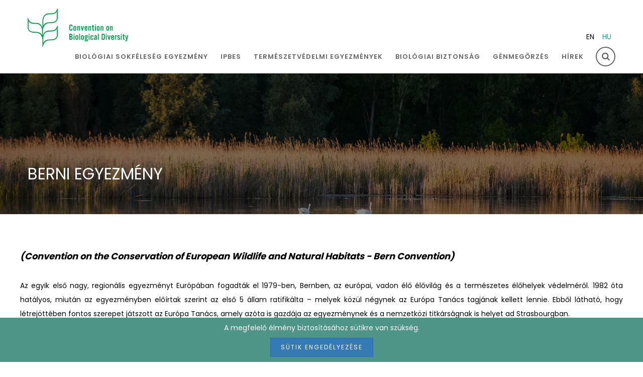

--- FILE ---
content_type: text/html; charset=UTF-8
request_url: https://www.biodiv.hu/hu/termeszetvedelmi-egyezmenyek/berni-egyezmeny
body_size: 15375
content:
<!doctype html>
<html lang="hu">
    <head>
        <!-- set the encoding of your site -->
<meta charset="utf-8">
<!-- set the viewport width and initial-scale on mobile devices -->
<meta name="viewport" content="width=device-width, initial-scale=1.0">
<!-- set the title of your site -->
<title>Biodiv.hu</title>
<!-- ========= Favicon Icons ========= -->
<link rel="shortcut icon" href="/favicon.ico">
<link rel="apple-touch-icon" sizes="57x57" href="/apple-icon-57x57.png">
<link rel="apple-touch-icon" sizes="60x60" href="/apple-icon-60x60.png">
<link rel="apple-touch-icon" sizes="72x72" href="/apple-icon-72x72.png">
<link rel="apple-touch-icon" sizes="76x76" href="/apple-icon-76x76.png">
<link rel="apple-touch-icon" sizes="114x114" href="/apple-icon-114x114.png">
<link rel="apple-touch-icon" sizes="120x120" href="/apple-icon-120x120.png">
<link rel="apple-touch-icon" sizes="144x144" href="/apple-icon-144x144.png">
<link rel="apple-touch-icon" sizes="152x152" href="/apple-icon-152x152.png">
<link rel="apple-touch-icon" sizes="180x180" href="/apple-icon-180x180.png">
<link rel="icon" type="image/png" sizes="192x192"  href="/android-icon-192x192.png">
<link rel="icon" type="image/png" sizes="32x32" href="/favicon-32x32.png">
<link rel="icon" type="image/png" sizes="96x96" href="/favicon-96x96.png">
<link rel="icon" type="image/png" sizes="16x16" href="/favicon-16x16.png">
<link rel="manifest" href="/manifest.json">
<meta name="msapplication-TileColor" content="#ffffff">
<meta name="msapplication-TileImage" content="/ms-icon-144x144.png">
<meta name="theme-color" content="#ffffff">
<!-- include Google fonts  -->
<link href='https://fonts.googleapis.com/css?family=Lato:400,100,100italic,300,300italic,400italic,700,700italic,900,900italic%7CPlayfair+Display:400,400italic,700,700italic,900,900italic%7CRoboto:400,100,100italic,300,300italic,400italic,500,500italic,700,700italic,900italic,900%7CRaleway:400,100,200,300,500,600,700,800,900%7CGreat+Vibes%7CPoppins:400,300,500,600,700' rel='stylesheet' type='text/css'>
<!-- include the site stylesheet of bootstrap  -->
<link rel="stylesheet" href="https://www.biodiv.hu/css/site/bootstrap.css">
<!-- include the font awesome stylesheet  -->
<link rel="stylesheet" href="https://www.biodiv.hu/css/site/font-awesome.min.css">
<!-- include the stylesheets of headers and footer of the page  -->
<link rel="stylesheet" type="text/css" href="https://www.biodiv.hu/css/site/page-assets.css">
<!-- include the helping elements stylesheets of  the page  -->
<link rel="stylesheet" type="text/css" href="https://www.biodiv.hu/css/site/helper-elements.css">
<!-- include the site stylesheet  -->
<link rel="stylesheet" type="text/css" href="https://www.biodiv.hu/css/site/style.css">
<!-- include the site color stylesheet  -->
<link rel="stylesheet" type="text/css" href="https://www.biodiv.hu/css/site/color.css">
<!-- include the site animation stylesheet  -->
<link rel="stylesheet" href="https://www.biodiv.hu/css/site/color.css" type="text/css"/>
<link rel="stylesheet" type="text/css" href="https://www.biodiv.hu/css/site/niagara.css">

<link rel="stylesheet" id="css-main" href="/css/site/main.css">
            </head>
    <body>
        <!-- Page pre loader -->
        <div id="pre-loader">
            <div class="loader-holder">
                
                <div class="frame">
                     <img src="/img/biodiv_logo.png" alt="BIODIV"/>
                    
                </div>
            </div>
        </div>
        <div id="wrapper">
            <div class="w1">
                <!-- header of the page style2 -->
<header id="header" class="style5">
    <div class="container">

        <div class="row">
            <div id="mobile-logo" class="col-xs-12">
                <div>
                    <a href="/hu">
                        
                        <img src="/img/biodiv_logo.png" alt="BIODIV" class="img-responsive b-logo" >
                        
                        
                    </a>
                </div>
            </div>
            <div class="col-xs-12">
                 <!-- language nav -->
                <div id="top-logo-container">
                    <!-- page logo -->
                    <div id="top-logo" class="logo">
                        <a href="/hu">
                            
                            <img src="/img/biodiv_logo.png" alt="BIODIV" class="img-responsive b-logo" >
                            
                            
                        </a>
                    </div>
                    <nav class="nav language-nav ml-4">
                        <ul class="list-inline">
                            <li ><a href="/en">en</a></li>
                            <li  class="active" ><a href="/hu">hu</a></li>
                        </ul>
                    </nav>
                </div>
                <div class="holder">
                    <!-- icon list -->
                    <ul class="list-unstyled icon-list">
                        <li>
                            <a href="#" class="search-opener opener-icons"><i class="fa fa-search"></i></a>
                        </li>
                    </ul>
                    <!-- main navigation of the page -->
                    <nav id="nav">
                        <a href="#" class="nav-opener"><i class="fa fa-bars"></i></a>
                        <div class="nav-holder">
                            <ul class="list-inline nav-top">
                                                                                                        <li>
                                        <a v-if="display == 'md' || display == 'lg'" class="visible-md visible-lg" target="" href="/hu/biologiai-sokfeleseg-egyezmeny/az-egyezmenyrol">Biológiai sokféleség egyezmény</a>
                                        <a class="hidden-lg hidden-md" href="#" @click="openSubmenu($event)">Biológiai sokféleség egyezmény</a>
                                                                                    <div v-if="display == 'md' || display == 'lg'" class="drop">
                                                <ul class="list-unstyled">
                                                                                                        <li>
                                                                                                                <a v-if="display == 'md' || display == 'lg'" class="visible-lg visible-md"
                                                            href="/hu/biologiai-sokfeleseg-egyezmeny/az-egyezmenyrol">
                                                            Az Egyezményről
                                                        </a>
                                                                                                                                                                        <div class="drop">
                                                            <ul class="list-unstyled">
                                                                                                                                                                                                <li><a href="/hu/biologiai-sokfeleseg-egyezmeny/az-egyezmenyrol/reszes-felek-konferenciaja-cbd-cop">
                                                                        Részes felek konferenciája (CBD COP)
                                                                    </a></li>
                                                                                                                                                                                            </ul>
                                                        </div>
                                                                                                            </li>
                                                                                                        <li>
                                                                                                                <a v-if="display == 'md' || display == 'lg'" class="visible-lg visible-md"
                                                            href="/hu/biologiai-sokfeleseg-egyezmeny/europai-unios-kerdesek">
                                                            Európai Uniós kérdések
                                                        </a>
                                                                                                                                                                    </li>
                                                                                                        <li>
                                                                                                                <a v-if="display == 'md' || display == 'lg'" class="visible-lg visible-md"
                                                            href="/hu/biologiai-sokfeleseg-egyezmeny/hazai-vegrehajtas">
                                                            Hazai végrehajtás
                                                        </a>
                                                                                                                                                                        <div class="drop">
                                                            <ul class="list-unstyled">
                                                                                                                                                                                                <li><a href="/hu/biologiai-sokfeleseg-egyezmeny/hazai-vegrehajtas/nemzeti-biodiverzitas-strategia">
                                                                        Nemzeti Biodiverzitás Stratégia
                                                                    </a></li>
                                                                                                                                                                                                                                                                <li><a href="/hu/biologiai-sokfeleseg-egyezmeny/hazai-vegrehajtas/konferenciak-szakmai-forumok">
                                                                        Konferenciák, szakmai fórumok
                                                                    </a></li>
                                                                                                                                                                                                                                                                <li><a href="/hu/biologiai-sokfeleseg-egyezmeny/hazai-vegrehajtas/beporzok">
                                                                        Beporzók
                                                                    </a></li>
                                                                                                                                                                                            </ul>
                                                        </div>
                                                                                                            </li>
                                                                                                        <li>
                                                                                                                <a v-if="display == 'md' || display == 'lg'" class="visible-lg visible-md"
                                                            href="/hu/biologiai-sokfeleseg-egyezmeny/reszteruletek-es-temakorok">
                                                            Részterületek és témakörök
                                                        </a>
                                                                                                                                                                        <div class="drop">
                                                            <ul class="list-unstyled">
                                                                                                                                                                                                <li><a href="/hu/biologiai-sokfeleseg-egyezmeny/reszteruletek-es-temakorok/mezogazdasag-es-biodiverzitas">
                                                                        Mezőgazdaság és biodiverzitás
                                                                    </a></li>
                                                                                                                                                                                                                                                                <li><a href="/hu/biologiai-sokfeleseg-egyezmeny/reszteruletek-es-temakorok/egeszseg-es-biodiverzitas">
                                                                        Egészség és biodiverzitás
                                                                    </a></li>
                                                                                                                                                                                                                                                                <li><a href="/hu/biologiai-sokfeleseg-egyezmeny/reszteruletek-es-temakorok/hagyomanyos-tudas-es-biodiverzitas">
                                                                        Hagyományos tudás és biodiverzitás
                                                                    </a></li>
                                                                                                                                                                                                                                                                <li><a href="/hu/biologiai-sokfeleseg-egyezmeny/reszteruletek-es-temakorok/gbf-monitoring-rendszere">
                                                                        GBF monitoring rendszere
                                                                    </a></li>
                                                                                                                                                                                                                                                                <li><a href="/hu/biologiai-sokfeleseg-egyezmeny/reszteruletek-es-temakorok/eghajlatvaltozas-es-biodiverzitas">
                                                                        Éghajlatváltozás és biodiverzitás
                                                                    </a></li>
                                                                                                                                                                                                                                                                <li><a href="/hu/biologiai-sokfeleseg-egyezmeny/reszteruletek-es-temakorok/tengerek-vedelme">
                                                                        Tengerek védelme
                                                                    </a></li>
                                                                                                                                                                                            </ul>
                                                        </div>
                                                                                                            </li>
                                                                                                        <li>
                                                                                                                <a v-if="display == 'md' || display == 'lg'" class="visible-lg visible-md"
                                                            href="/hu/biologiai-sokfeleseg-egyezmeny/biologiai-sokfeleseg-vilagnap-majus-22">
                                                            Biológiai Sokféleség Világnap - május 22.
                                                        </a>
                                                                                                                                                                        <div class="drop">
                                                            <ul class="list-unstyled">
                                                                                                                                                                                                <li><a href="/hu/biologiai-sokfeleseg-egyezmeny/biologiai-sokfeleseg-vilagnap-majus-22/biologiai-sokfeleseg-vilagnap-2020">
                                                                        Biológiai Sokféleség Világnap 2020
                                                                    </a></li>
                                                                                                                                                                                                                                                                <li><a href="/hu/biologiai-sokfeleseg-egyezmeny/biologiai-sokfeleseg-vilagnap-majus-22/biologiai-sokfeleseg-vilagnap-2022">
                                                                        Biológiai Sokféleség Világnap 2022
                                                                    </a></li>
                                                                                                                                                                                                                                                                <li><a href="/hu/biologiai-sokfeleseg-egyezmeny/biologiai-sokfeleseg-vilagnap-majus-22/biologiai-sokfeleseg-vilagnap-2025">
                                                                        Biológiai Sokféleség Világnap 2025
                                                                    </a></li>
                                                                                                                                                                                            </ul>
                                                        </div>
                                                                                                            </li>
                                                                                                        <li>
                                                                                                                <a v-if="display == 'md' || display == 'lg'" class="visible-lg visible-md"
                                                            href="/hu/biologiai-sokfeleseg-egyezmeny/nagojai-jegyzokonyv">
                                                            Nagojai Jegyzőkönyv
                                                        </a>
                                                                                                                                                                        <div class="drop">
                                                            <ul class="list-unstyled">
                                                                                                                                                                                                <li><a href="/hu/biologiai-sokfeleseg-egyezmeny/nagojai-jegyzokonyv/hazai-szabalyozas">
                                                                        Hazai szabályozás
                                                                    </a></li>
                                                                                                                                                                                                                                                                <li><a href="/hu/biologiai-sokfeleseg-egyezmeny/nagojai-jegyzokonyv/europai-unios-szabalyozas">
                                                                        Európai Uniós szabályozás
                                                                    </a></li>
                                                                                                                                                                                            </ul>
                                                        </div>
                                                                                                            </li>
                                                                                                        <li>
                                                                                                                <a v-if="display == 'md' || display == 'lg'" class="visible-lg visible-md"
                                                            href="/hu/biologiai-sokfeleseg-egyezmeny/digitalis-szekvencia-informacio">
                                                            Digitális szekvencia információ
                                                        </a>
                                                                                                                                                                        <div class="drop">
                                                            <ul class="list-unstyled">
                                                                                                                                                                                                <li><a href="/hu/biologiai-sokfeleseg-egyezmeny/digitalis-szekvencia-informacio/utmutato-a-termeszetbol-szarmazo-genetikai-adatok-hasznainak-megosztasarol">
                                                                        Útmutató a természetből származó genetikai adatok hasznainak megosztásáról
                                                                    </a></li>
                                                                                                                                                                                            </ul>
                                                        </div>
                                                                                                            </li>
                                                                                                    </ul>
                                            </div>
                                            <div v-else class="drop-custom" style="display:none">
                                                <ul class="list-unstyled">
                                                                                                            <li>
                                                                                                                            <a href="#"
                                                                style="color: #8f8f8f;
                                                                padding: 9px 17px;
                                                                letter-spacing: 0;
                                                                position: relative;
                                                                -webkit-transition: all .4s ease;
                                                                transition: all .4s ease;
                                                                ">
                                                                    Az Egyezményről
                                                                </a>
                                                                                                                                                                                        <div class="drop">
                                                                    <ul class="list-unstyled">
                                                                                                                                                                                                                        <li><a href="/hu/biologiai-sokfeleseg-egyezmeny/az-egyezmenyrol/reszes-felek-konferenciaja-cbd-cop">
                                                                                Részes felek konferenciája (CBD COP)
                                                                            </a></li>
                                                                                                                                                                                                                </ul>
                                                                </div>
                                                                                                                    </li>
                                                                                                            <li>
                                                                                                                            <a href="/hu/biologiai-sokfeleseg-egyezmeny/europai-unios-kerdesek"
                                                                style="color: #8f8f8f;
                                                                padding: 9px 17px;
                                                                letter-spacing: 0;
                                                                position: relative;
                                                                -webkit-transition: all .4s ease;
                                                                transition: all .4s ease;
                                                                ">
                                                                    Európai Uniós kérdések
                                                                </a>
                                                                                                                                                                                </li>
                                                                                                            <li>
                                                                                                                            <a href="#"
                                                                style="color: #8f8f8f;
                                                                padding: 9px 17px;
                                                                letter-spacing: 0;
                                                                position: relative;
                                                                -webkit-transition: all .4s ease;
                                                                transition: all .4s ease;
                                                                ">
                                                                    Hazai végrehajtás
                                                                </a>
                                                                                                                                                                                        <div class="drop">
                                                                    <ul class="list-unstyled">
                                                                                                                                                                                                                        <li><a href="/hu/biologiai-sokfeleseg-egyezmeny/hazai-vegrehajtas/nemzeti-biodiverzitas-strategia">
                                                                                Nemzeti Biodiverzitás Stratégia
                                                                            </a></li>
                                                                                                                                                                                                                                                                                                <li><a href="/hu/biologiai-sokfeleseg-egyezmeny/hazai-vegrehajtas/konferenciak-szakmai-forumok">
                                                                                Konferenciák, szakmai fórumok
                                                                            </a></li>
                                                                                                                                                                                                                                                                                                <li><a href="/hu/biologiai-sokfeleseg-egyezmeny/hazai-vegrehajtas/beporzok">
                                                                                Beporzók
                                                                            </a></li>
                                                                                                                                                                                                                </ul>
                                                                </div>
                                                                                                                    </li>
                                                                                                            <li>
                                                                                                                            <a href="#"
                                                                style="color: #8f8f8f;
                                                                padding: 9px 17px;
                                                                letter-spacing: 0;
                                                                position: relative;
                                                                -webkit-transition: all .4s ease;
                                                                transition: all .4s ease;
                                                                ">
                                                                    Részterületek és témakörök
                                                                </a>
                                                                                                                                                                                        <div class="drop">
                                                                    <ul class="list-unstyled">
                                                                                                                                                                                                                        <li><a href="/hu/biologiai-sokfeleseg-egyezmeny/reszteruletek-es-temakorok/mezogazdasag-es-biodiverzitas">
                                                                                Mezőgazdaság és biodiverzitás
                                                                            </a></li>
                                                                                                                                                                                                                                                                                                <li><a href="/hu/biologiai-sokfeleseg-egyezmeny/reszteruletek-es-temakorok/egeszseg-es-biodiverzitas">
                                                                                Egészség és biodiverzitás
                                                                            </a></li>
                                                                                                                                                                                                                                                                                                <li><a href="/hu/biologiai-sokfeleseg-egyezmeny/reszteruletek-es-temakorok/hagyomanyos-tudas-es-biodiverzitas">
                                                                                Hagyományos tudás és biodiverzitás
                                                                            </a></li>
                                                                                                                                                                                                                                                                                                <li><a href="/hu/biologiai-sokfeleseg-egyezmeny/reszteruletek-es-temakorok/gbf-monitoring-rendszere">
                                                                                GBF monitoring rendszere
                                                                            </a></li>
                                                                                                                                                                                                                                                                                                <li><a href="/hu/biologiai-sokfeleseg-egyezmeny/reszteruletek-es-temakorok/eghajlatvaltozas-es-biodiverzitas">
                                                                                Éghajlatváltozás és biodiverzitás
                                                                            </a></li>
                                                                                                                                                                                                                                                                                                <li><a href="/hu/biologiai-sokfeleseg-egyezmeny/reszteruletek-es-temakorok/tengerek-vedelme">
                                                                                Tengerek védelme
                                                                            </a></li>
                                                                                                                                                                                                                </ul>
                                                                </div>
                                                                                                                    </li>
                                                                                                            <li>
                                                                                                                            <a href="#"
                                                                style="color: #8f8f8f;
                                                                padding: 9px 17px;
                                                                letter-spacing: 0;
                                                                position: relative;
                                                                -webkit-transition: all .4s ease;
                                                                transition: all .4s ease;
                                                                ">
                                                                    Biológiai Sokféleség Világnap - május 22.
                                                                </a>
                                                                                                                                                                                        <div class="drop">
                                                                    <ul class="list-unstyled">
                                                                                                                                                                                                                        <li><a href="/hu/biologiai-sokfeleseg-egyezmeny/biologiai-sokfeleseg-vilagnap-majus-22/biologiai-sokfeleseg-vilagnap-2020">
                                                                                Biológiai Sokféleség Világnap 2020
                                                                            </a></li>
                                                                                                                                                                                                                                                                                                <li><a href="/hu/biologiai-sokfeleseg-egyezmeny/biologiai-sokfeleseg-vilagnap-majus-22/biologiai-sokfeleseg-vilagnap-2022">
                                                                                Biológiai Sokféleség Világnap 2022
                                                                            </a></li>
                                                                                                                                                                                                                                                                                                <li><a href="/hu/biologiai-sokfeleseg-egyezmeny/biologiai-sokfeleseg-vilagnap-majus-22/biologiai-sokfeleseg-vilagnap-2025">
                                                                                Biológiai Sokféleség Világnap 2025
                                                                            </a></li>
                                                                                                                                                                                                                </ul>
                                                                </div>
                                                                                                                    </li>
                                                                                                            <li>
                                                                                                                            <a href="#"
                                                                style="color: #8f8f8f;
                                                                padding: 9px 17px;
                                                                letter-spacing: 0;
                                                                position: relative;
                                                                -webkit-transition: all .4s ease;
                                                                transition: all .4s ease;
                                                                ">
                                                                    Nagojai Jegyzőkönyv
                                                                </a>
                                                                                                                                                                                        <div class="drop">
                                                                    <ul class="list-unstyled">
                                                                                                                                                                                                                        <li><a href="/hu/biologiai-sokfeleseg-egyezmeny/nagojai-jegyzokonyv/hazai-szabalyozas">
                                                                                Hazai szabályozás
                                                                            </a></li>
                                                                                                                                                                                                                                                                                                <li><a href="/hu/biologiai-sokfeleseg-egyezmeny/nagojai-jegyzokonyv/europai-unios-szabalyozas">
                                                                                Európai Uniós szabályozás
                                                                            </a></li>
                                                                                                                                                                                                                </ul>
                                                                </div>
                                                                                                                    </li>
                                                                                                            <li>
                                                                                                                            <a href="#"
                                                                style="color: #8f8f8f;
                                                                padding: 9px 17px;
                                                                letter-spacing: 0;
                                                                position: relative;
                                                                -webkit-transition: all .4s ease;
                                                                transition: all .4s ease;
                                                                ">
                                                                    Digitális szekvencia információ
                                                                </a>
                                                                                                                                                                                        <div class="drop">
                                                                    <ul class="list-unstyled">
                                                                                                                                                                                                                        <li><a href="/hu/biologiai-sokfeleseg-egyezmeny/digitalis-szekvencia-informacio/utmutato-a-termeszetbol-szarmazo-genetikai-adatok-hasznainak-megosztasarol">
                                                                                Útmutató a természetből származó genetikai adatok hasznainak megosztásáról
                                                                            </a></li>
                                                                                                                                                                                                                </ul>
                                                                </div>
                                                                                                                    </li>
                                                                                                    </ul>
                                            </div>
                                                                            </li>
                                                                                                        <li>
                                        <a v-if="display == 'md' || display == 'lg'" class="visible-md visible-lg" target="" href="/hu/ipbes/mi-az-ipbes">IPBES</a>
                                        <a class="hidden-lg hidden-md" href="#" @click="openSubmenu($event)">IPBES</a>
                                                                                    <div v-if="display == 'md' || display == 'lg'" class="drop">
                                                <ul class="list-unstyled">
                                                                                                        <li>
                                                                                                                <a v-if="display == 'md' || display == 'lg'" class="visible-lg visible-md"
                                                            href="/hu/ipbes/mi-az-ipbes">
                                                            MI az IPBES?
                                                        </a>
                                                                                                                                                                    </li>
                                                                                                        <li>
                                                                                                                <a v-if="display == 'md' || display == 'lg'" class="visible-lg visible-md"
                                                            href="/hu/ipbes/ipbes-jelentesek">
                                                            IPBES jelentések
                                                        </a>
                                                                                                                                                                        <div class="drop">
                                                            <ul class="list-unstyled">
                                                                                                                                                                                                <li><a href="/hu/ipbes/ipbes-jelentesek/kidolgozas-alatt-allo-jelentesek">
                                                                        Kidolgozás alatt álló jelentések
                                                                    </a></li>
                                                                                                                                                                                                                                                                <li><a href="/hu/ipbes/ipbes-jelentesek/elfogadott-jelentesek">
                                                                        Elfogadott jelentések
                                                                    </a></li>
                                                                                                                                                                                            </ul>
                                                        </div>
                                                                                                            </li>
                                                                                                        <li>
                                                                                                                <a v-if="display == 'md' || display == 'lg'" class="visible-lg visible-md"
                                                            href="/hu/ipbes/ipbes-plenaris">
                                                            IPBES plenáris
                                                        </a>
                                                                                                                                                                    </li>
                                                                                                    </ul>
                                            </div>
                                            <div v-else class="drop-custom" style="display:none">
                                                <ul class="list-unstyled">
                                                                                                            <li>
                                                                                                                            <a href="/hu/ipbes/mi-az-ipbes"
                                                                style="color: #8f8f8f;
                                                                padding: 9px 17px;
                                                                letter-spacing: 0;
                                                                position: relative;
                                                                -webkit-transition: all .4s ease;
                                                                transition: all .4s ease;
                                                                ">
                                                                    MI az IPBES?
                                                                </a>
                                                                                                                                                                                </li>
                                                                                                            <li>
                                                                                                                            <a href="#"
                                                                style="color: #8f8f8f;
                                                                padding: 9px 17px;
                                                                letter-spacing: 0;
                                                                position: relative;
                                                                -webkit-transition: all .4s ease;
                                                                transition: all .4s ease;
                                                                ">
                                                                    IPBES jelentések
                                                                </a>
                                                                                                                                                                                        <div class="drop">
                                                                    <ul class="list-unstyled">
                                                                                                                                                                                                                        <li><a href="/hu/ipbes/ipbes-jelentesek/kidolgozas-alatt-allo-jelentesek">
                                                                                Kidolgozás alatt álló jelentések
                                                                            </a></li>
                                                                                                                                                                                                                                                                                                <li><a href="/hu/ipbes/ipbes-jelentesek/elfogadott-jelentesek">
                                                                                Elfogadott jelentések
                                                                            </a></li>
                                                                                                                                                                                                                </ul>
                                                                </div>
                                                                                                                    </li>
                                                                                                            <li>
                                                                                                                            <a href="/hu/ipbes/ipbes-plenaris"
                                                                style="color: #8f8f8f;
                                                                padding: 9px 17px;
                                                                letter-spacing: 0;
                                                                position: relative;
                                                                -webkit-transition: all .4s ease;
                                                                transition: all .4s ease;
                                                                ">
                                                                    IPBES plenáris
                                                                </a>
                                                                                                                                                                                </li>
                                                                                                    </ul>
                                            </div>
                                                                            </li>
                                                                                                        <li>
                                        <a v-if="display == 'md' || display == 'lg'" class="visible-md visible-lg" target="" href="/hu/termeszetvedelmi-egyezmenyek/termeszetvedelmi-egyezmenyek">Természetvédelmi egyezmények</a>
                                        <a class="hidden-lg hidden-md" href="#" @click="openSubmenu($event)">Természetvédelmi egyezmények</a>
                                                                                    <div v-if="display == 'md' || display == 'lg'" class="drop">
                                                <ul class="list-unstyled">
                                                                                                        <li>
                                                                                                                <a v-if="display == 'md' || display == 'lg'" class="visible-lg visible-md"
                                                            href="/hu/termeszetvedelmi-egyezmenyek/termeszetvedelmi-egyezmenyek">
                                                            Természetvédelmi egyezmények
                                                        </a>
                                                                                                                                                                    </li>
                                                                                                        <li>
                                                                                                                <a                                                             target="_blank"  href="/hu/biologiai-sokfeleseg-egyezmeny/az-egyezmenyrol">
                                                            Biológiai sokféleség egyezmény (CBD)
                                                        </a>
                                                                                                                                                                    </li>
                                                                                                        <li>
                                                                                                                <a v-if="display == 'md' || display == 'lg'" class="visible-lg visible-md"
                                                            href="/hu/termeszetvedelmi-egyezmenyek/bonni-egyezmeny-cms">
                                                            Bonni egyezmény (CMS)
                                                        </a>
                                                                                                                                                                        <div class="drop">
                                                            <ul class="list-unstyled">
                                                                                                                                                                                                <li><a href="/hu/termeszetvedelmi-egyezmenyek/bonni-egyezmeny-cms/megallapodas-az-afrikai-eurazsiai-vandorlo-vizimadarak-vedelmerol-aewa">
                                                                        Megállapodás az afrikai-eurázsiai vándorló vízimadarak védelméről (AEWA)
                                                                    </a></li>
                                                                                                                                                                                                                                                                <li><a href="/hu/termeszetvedelmi-egyezmenyek/bonni-egyezmeny-cms/megallapodas-az-europai-deneverek-populacioinak-vedelmerol-eurobats">
                                                                        Megállapodás az európai denevérek populációinak védelméről (EUROBATS)
                                                                    </a></li>
                                                                                                                                                                                                                                                                <li><a href="/hu/termeszetvedelmi-egyezmenyek/bonni-egyezmeny-cms/tuzokvedelmi-memorandum">
                                                                        Túzokvédelmi memorandum
                                                                    </a></li>
                                                                                                                                                                                            </ul>
                                                        </div>
                                                                                                            </li>
                                                                                                        <li>
                                                                                                                <a                                                             target="_blank"  href="https://cites.hu/hu">
                                                            CITES
                                                        </a>
                                                                                                                                                                    </li>
                                                                                                        <li>
                                                                                                                <a v-if="display == 'md' || display == 'lg'" class="visible-lg visible-md"
                                                            href="/hu/termeszetvedelmi-egyezmenyek/berni-egyezmeny">
                                                            Berni egyezmény
                                                        </a>
                                                                                                                                                                    </li>
                                                                                                        <li>
                                                                                                                <a v-if="display == 'md' || display == 'lg'" class="visible-lg visible-md"
                                                            href="/hu/termeszetvedelmi-egyezmenyek/a-balnavadaszat-nemzetkozi-szabalyozasarol-szolo-egyezmeny">
                                                            A bálnavadászat nemzetközi szabályozásáról szóló egyezmény
                                                        </a>
                                                                                                                                                                    </li>
                                                                                                        <li>
                                                                                                                <a                                                             target="_blank"  href="https://termeszetvedelem.hu/ramsari-egyezmeny/">
                                                            Ramsari egyezmény
                                                        </a>
                                                                                                                                                                    </li>
                                                                                                        <li>
                                                                                                                <a v-if="display == 'md' || display == 'lg'" class="visible-lg visible-md"
                                                            href="/hu/termeszetvedelmi-egyezmenyek/egyeb-egyezmenyek">
                                                            Egyéb egyezmények
                                                        </a>
                                                                                                                                                                    </li>
                                                                                                    </ul>
                                            </div>
                                            <div v-else class="drop-custom" style="display:none">
                                                <ul class="list-unstyled">
                                                                                                            <li>
                                                                                                                            <a href="/hu/termeszetvedelmi-egyezmenyek/termeszetvedelmi-egyezmenyek"
                                                                style="color: #8f8f8f;
                                                                padding: 9px 17px;
                                                                letter-spacing: 0;
                                                                position: relative;
                                                                -webkit-transition: all .4s ease;
                                                                transition: all .4s ease;
                                                                ">
                                                                    Természetvédelmi egyezmények
                                                                </a>
                                                                                                                                                                                </li>
                                                                                                            <li>
                                                                                                                            <a href="/hu/termeszetvedelmi-egyezmenyek/biologiai-sokfeleseg-egyezmeny-cbd"
                                                                style="color: #8f8f8f;
                                                                padding: 9px 17px;
                                                                letter-spacing: 0;
                                                                position: relative;
                                                                -webkit-transition: all .4s ease;
                                                                transition: all .4s ease;
                                                                ">
                                                                    Biológiai sokféleség egyezmény (CBD)
                                                                </a>
                                                                                                                                                                                </li>
                                                                                                            <li>
                                                                                                                            <a href="#"
                                                                style="color: #8f8f8f;
                                                                padding: 9px 17px;
                                                                letter-spacing: 0;
                                                                position: relative;
                                                                -webkit-transition: all .4s ease;
                                                                transition: all .4s ease;
                                                                ">
                                                                    Bonni egyezmény (CMS)
                                                                </a>
                                                                                                                                                                                        <div class="drop">
                                                                    <ul class="list-unstyled">
                                                                                                                                                                                                                        <li><a href="/hu/termeszetvedelmi-egyezmenyek/bonni-egyezmeny-cms/megallapodas-az-afrikai-eurazsiai-vandorlo-vizimadarak-vedelmerol-aewa">
                                                                                Megállapodás az afrikai-eurázsiai vándorló vízimadarak védelméről (AEWA)
                                                                            </a></li>
                                                                                                                                                                                                                                                                                                <li><a href="/hu/termeszetvedelmi-egyezmenyek/bonni-egyezmeny-cms/megallapodas-az-europai-deneverek-populacioinak-vedelmerol-eurobats">
                                                                                Megállapodás az európai denevérek populációinak védelméről (EUROBATS)
                                                                            </a></li>
                                                                                                                                                                                                                                                                                                <li><a href="/hu/termeszetvedelmi-egyezmenyek/bonni-egyezmeny-cms/tuzokvedelmi-memorandum">
                                                                                Túzokvédelmi memorandum
                                                                            </a></li>
                                                                                                                                                                                                                </ul>
                                                                </div>
                                                                                                                    </li>
                                                                                                            <li>
                                                                                                                            <a href="/hu/termeszetvedelmi-egyezmenyek/cites"
                                                                style="color: #8f8f8f;
                                                                padding: 9px 17px;
                                                                letter-spacing: 0;
                                                                position: relative;
                                                                -webkit-transition: all .4s ease;
                                                                transition: all .4s ease;
                                                                ">
                                                                    CITES
                                                                </a>
                                                                                                                                                                                </li>
                                                                                                            <li>
                                                                                                                            <a href="/hu/termeszetvedelmi-egyezmenyek/berni-egyezmeny"
                                                                style="color: #8f8f8f;
                                                                padding: 9px 17px;
                                                                letter-spacing: 0;
                                                                position: relative;
                                                                -webkit-transition: all .4s ease;
                                                                transition: all .4s ease;
                                                                ">
                                                                    Berni egyezmény
                                                                </a>
                                                                                                                                                                                </li>
                                                                                                            <li>
                                                                                                                            <a href="/hu/termeszetvedelmi-egyezmenyek/a-balnavadaszat-nemzetkozi-szabalyozasarol-szolo-egyezmeny"
                                                                style="color: #8f8f8f;
                                                                padding: 9px 17px;
                                                                letter-spacing: 0;
                                                                position: relative;
                                                                -webkit-transition: all .4s ease;
                                                                transition: all .4s ease;
                                                                ">
                                                                    A bálnavadászat nemzetközi szabályozásáról szóló egyezmény
                                                                </a>
                                                                                                                                                                                </li>
                                                                                                            <li>
                                                                                                                            <a href="/hu/termeszetvedelmi-egyezmenyek/ramsari-egyezmeny"
                                                                style="color: #8f8f8f;
                                                                padding: 9px 17px;
                                                                letter-spacing: 0;
                                                                position: relative;
                                                                -webkit-transition: all .4s ease;
                                                                transition: all .4s ease;
                                                                ">
                                                                    Ramsari egyezmény
                                                                </a>
                                                                                                                                                                                </li>
                                                                                                            <li>
                                                                                                                            <a href="/hu/termeszetvedelmi-egyezmenyek/egyeb-egyezmenyek"
                                                                style="color: #8f8f8f;
                                                                padding: 9px 17px;
                                                                letter-spacing: 0;
                                                                position: relative;
                                                                -webkit-transition: all .4s ease;
                                                                transition: all .4s ease;
                                                                ">
                                                                    Egyéb egyezmények
                                                                </a>
                                                                                                                                                                                </li>
                                                                                                    </ul>
                                            </div>
                                                                            </li>
                                                                                                        <li>
                                        <a v-if="display == 'md' || display == 'lg'" class="visible-md visible-lg" target="" href="#">Biológiai biztonság</a>
                                        <a class="hidden-lg hidden-md" href="#" @click="openSubmenu($event)">Biológiai biztonság</a>
                                                                            </li>
                                                                                                        <li>
                                        <a v-if="display == 'md' || display == 'lg'" class="visible-md visible-lg" target="" href="/hu/genmegorzes/az-ev-tajfajtaja-ev-haszonallata">Génmegőrzés</a>
                                        <a class="hidden-lg hidden-md" href="#" @click="openSubmenu($event)">Génmegőrzés</a>
                                                                                    <div v-if="display == 'md' || display == 'lg'" class="drop">
                                                <ul class="list-unstyled">
                                                                                                        <li>
                                                                                                                <a v-if="display == 'md' || display == 'lg'" class="visible-lg visible-md"
                                                            href="/hu/genmegorzes/az-ev-tajfajtaja-ev-haszonallata">
                                                            Az év tájfajtája / év haszonállata
                                                        </a>
                                                                                                                                                                        <div class="drop">
                                                            <ul class="list-unstyled">
                                                                                                                                                                                                <li><a href="/hu/genmegorzes/az-ev-tajfajtaja-ev-haszonallata/a-2022-es-ev-haszonallata-pannon-meh">
                                                                        A 2022-es év haszonállata - Pannon méh
                                                                    </a></li>
                                                                                                                                                                                                                                                                <li><a href="/hu/genmegorzes/az-ev-tajfajtaja-ev-haszonallata/a-2022-es-ev-tajfajtaja-ketszertermo-korte">
                                                                        A 2022-es év tájfajtája - Kétszertermő körte
                                                                    </a></li>
                                                                                                                                                                                            </ul>
                                                        </div>
                                                                                                            </li>
                                                                                                        <li>
                                                                                                                <a v-if="display == 'md' || display == 'lg'" class="visible-lg visible-md"
                                                            href="/hu/genmegorzes/hazai-genmegorzesi-strategia">
                                                            Hazai génmegőrzési stratégia
                                                        </a>
                                                                                                                                                                        <div class="drop">
                                                            <ul class="list-unstyled">
                                                                                                                                                                                                <li><a href="/hu/genmegorzes/hazai-genmegorzesi-strategia/a-genmegorzesi-intezmenyek-es-kiemelt-programjaik-tamogatasarol-szolo-strategia-2019-2023">
                                                                        A génmegőrzési intézmények és kiemelt programjaik támogatásáról szóló stratégia (2019 – 2023)
                                                                    </a></li>
                                                                                                                                                                                                                                                                <li><a href="/hu/genmegorzes/hazai-genmegorzesi-strategia/hazai-strategia-a-genetikai-eroforrasok-megorzeserol-2013-2020">
                                                                        Hazai stratégia a genetikai erőforrások megőrzéséről (2013-2020)
                                                                    </a></li>
                                                                                                                                                                                            </ul>
                                                        </div>
                                                                                                            </li>
                                                                                                        <li>
                                                                                                                <a                                                             target="_blank"  href="https://www.nodik.org">
                                                            Nemzeti Biodiverzitás- És Génmegőrzési Központ
                                                        </a>
                                                                                                                                                                    </li>
                                                                                                        <li>
                                                                                                                <a v-if="display == 'md' || display == 'lg'" class="visible-lg visible-md"
                                                            href="/hu/genmegorzes/novenyi-genbank-tanacs">
                                                            Növényi Génbank Tanács
                                                        </a>
                                                                                                                                                                    </li>
                                                                                                        <li>
                                                                                                                <a v-if="display == 'md' || display == 'lg'" class="visible-lg visible-md"
                                                            href="/hu/genmegorzes/allami-genmegorzesi-feladatok">
                                                            Állami génmegőrzési feladatok
                                                        </a>
                                                                                                                                                                    </li>
                                                                                                        <li>
                                                                                                                <a v-if="display == 'md' || display == 'lg'" class="visible-lg visible-md"
                                                            href="/hu/genmegorzes/gyumolcsesz-megallapodas">
                                                            Gyümölcsész megállapodás
                                                        </a>
                                                                                                                                                                    </li>
                                                                                                        <li>
                                                                                                                <a v-if="display == 'md' || display == 'lg'" class="visible-lg visible-md"
                                                            href="/hu/genmegorzes/kiemelt-genmegorzesi-mintaprogramok">
                                                            Kiemelt Génmegőrzési Mintaprogramok
                                                        </a>
                                                                                                                                                                        <div class="drop">
                                                            <ul class="list-unstyled">
                                                                                                                                                                                                <li><a href="/hu/genmegorzes/kiemelt-genmegorzesi-mintaprogramok/magyar-hidegveru-fajta-murakozi-tipusu-lo-mintaprogram">
                                                                        Magyar hidegvérű fajta muraközi típusú ló mintaprogram
                                                                    </a></li>
                                                                                                                                                                                                                                                                <li><a href="/hu/genmegorzes/kiemelt-genmegorzesi-mintaprogramok/karpati-borzderes-szarvasmarha-mintaprogram">
                                                                        Kárpáti borzderes szarvasmarha mintaprogram
                                                                    </a></li>
                                                                                                                                                                                                                                                                <li><a href="/hu/genmegorzes/kiemelt-genmegorzesi-mintaprogramok/magyar-parlagi-szamar-mintaprogram">
                                                                        Magyar parlagi szamár mintaprogram
                                                                    </a></li>
                                                                                                                                                                                                                                                                <li><a href="/hu/genmegorzes/kiemelt-genmegorzesi-mintaprogramok/gyumolcsesz-megallapodas-1">
                                                                        Gyümölcsész megállapodás
                                                                    </a></li>
                                                                                                                                                                                                                                                                <li><a href="/hu/genmegorzes/kiemelt-genmegorzesi-mintaprogramok/a-szantofoldi-es-zoldsegnovenyek-genbanki-teteleinek-mobilizalasa-on-farm-fenntartasanak-biztositasa-mintaprogram">
                                                                        A szántóföldi és zöldségnövények génbanki tételeinek mobilizálása, on farm fenntartásának biztosítása mintaprogram
                                                                    </a></li>
                                                                                                                                                                                                                                                                <li><a href="/hu/genmegorzes/kiemelt-genmegorzesi-mintaprogramok/a-szolo-es-gyumolcstermo-novenyek-europai-jelentosegu-biologiai-alapok-azonositasa-vizsgalata-mintaprogram">
                                                                        A szőlő és gyümölcstermő növények európai jelentőségű biológiai alapok azonosítása, vizsgálata mintaprogram
                                                                    </a></li>
                                                                                                                                                                                            </ul>
                                                        </div>
                                                                                                            </li>
                                                                                                        <li>
                                                                                                                <a v-if="display == 'md' || display == 'lg'" class="visible-lg visible-md"
                                                            href="/hu/genmegorzes/pannon-magbank-life-projekt">
                                                            Pannon Magbank Life+ projekt
                                                        </a>
                                                                                                                                                                    </li>
                                                                                                    </ul>
                                            </div>
                                            <div v-else class="drop-custom" style="display:none">
                                                <ul class="list-unstyled">
                                                                                                            <li>
                                                                                                                            <a href="#"
                                                                style="color: #8f8f8f;
                                                                padding: 9px 17px;
                                                                letter-spacing: 0;
                                                                position: relative;
                                                                -webkit-transition: all .4s ease;
                                                                transition: all .4s ease;
                                                                ">
                                                                    Az év tájfajtája / év haszonállata
                                                                </a>
                                                                                                                                                                                        <div class="drop">
                                                                    <ul class="list-unstyled">
                                                                                                                                                                                                                        <li><a href="/hu/genmegorzes/az-ev-tajfajtaja-ev-haszonallata/a-2022-es-ev-haszonallata-pannon-meh">
                                                                                A 2022-es év haszonállata - Pannon méh
                                                                            </a></li>
                                                                                                                                                                                                                                                                                                <li><a href="/hu/genmegorzes/az-ev-tajfajtaja-ev-haszonallata/a-2022-es-ev-tajfajtaja-ketszertermo-korte">
                                                                                A 2022-es év tájfajtája - Kétszertermő körte
                                                                            </a></li>
                                                                                                                                                                                                                </ul>
                                                                </div>
                                                                                                                    </li>
                                                                                                            <li>
                                                                                                                            <a href="#"
                                                                style="color: #8f8f8f;
                                                                padding: 9px 17px;
                                                                letter-spacing: 0;
                                                                position: relative;
                                                                -webkit-transition: all .4s ease;
                                                                transition: all .4s ease;
                                                                ">
                                                                    Hazai génmegőrzési stratégia
                                                                </a>
                                                                                                                                                                                        <div class="drop">
                                                                    <ul class="list-unstyled">
                                                                                                                                                                                                                        <li><a href="/hu/genmegorzes/hazai-genmegorzesi-strategia/a-genmegorzesi-intezmenyek-es-kiemelt-programjaik-tamogatasarol-szolo-strategia-2019-2023">
                                                                                A génmegőrzési intézmények és kiemelt programjaik támogatásáról szóló stratégia (2019 – 2023)
                                                                            </a></li>
                                                                                                                                                                                                                                                                                                <li><a href="/hu/genmegorzes/hazai-genmegorzesi-strategia/hazai-strategia-a-genetikai-eroforrasok-megorzeserol-2013-2020">
                                                                                Hazai stratégia a genetikai erőforrások megőrzéséről (2013-2020)
                                                                            </a></li>
                                                                                                                                                                                                                </ul>
                                                                </div>
                                                                                                                    </li>
                                                                                                            <li>
                                                                                                                            <a href="/hu/genmegorzes/nemzeti-biodiverzitas-es-genmegorzesi-kozpont"
                                                                style="color: #8f8f8f;
                                                                padding: 9px 17px;
                                                                letter-spacing: 0;
                                                                position: relative;
                                                                -webkit-transition: all .4s ease;
                                                                transition: all .4s ease;
                                                                ">
                                                                    Nemzeti Biodiverzitás- És Génmegőrzési Központ
                                                                </a>
                                                                                                                                                                                </li>
                                                                                                            <li>
                                                                                                                            <a href="/hu/genmegorzes/novenyi-genbank-tanacs"
                                                                style="color: #8f8f8f;
                                                                padding: 9px 17px;
                                                                letter-spacing: 0;
                                                                position: relative;
                                                                -webkit-transition: all .4s ease;
                                                                transition: all .4s ease;
                                                                ">
                                                                    Növényi Génbank Tanács
                                                                </a>
                                                                                                                                                                                </li>
                                                                                                            <li>
                                                                                                                            <a href="/hu/genmegorzes/allami-genmegorzesi-feladatok"
                                                                style="color: #8f8f8f;
                                                                padding: 9px 17px;
                                                                letter-spacing: 0;
                                                                position: relative;
                                                                -webkit-transition: all .4s ease;
                                                                transition: all .4s ease;
                                                                ">
                                                                    Állami génmegőrzési feladatok
                                                                </a>
                                                                                                                                                                                </li>
                                                                                                            <li>
                                                                                                                            <a href="/hu/genmegorzes/gyumolcsesz-megallapodas"
                                                                style="color: #8f8f8f;
                                                                padding: 9px 17px;
                                                                letter-spacing: 0;
                                                                position: relative;
                                                                -webkit-transition: all .4s ease;
                                                                transition: all .4s ease;
                                                                ">
                                                                    Gyümölcsész megállapodás
                                                                </a>
                                                                                                                                                                                </li>
                                                                                                            <li>
                                                                                                                            <a href="#"
                                                                style="color: #8f8f8f;
                                                                padding: 9px 17px;
                                                                letter-spacing: 0;
                                                                position: relative;
                                                                -webkit-transition: all .4s ease;
                                                                transition: all .4s ease;
                                                                ">
                                                                    Kiemelt Génmegőrzési Mintaprogramok
                                                                </a>
                                                                                                                                                                                        <div class="drop">
                                                                    <ul class="list-unstyled">
                                                                                                                                                                                                                        <li><a href="/hu/genmegorzes/kiemelt-genmegorzesi-mintaprogramok/magyar-hidegveru-fajta-murakozi-tipusu-lo-mintaprogram">
                                                                                Magyar hidegvérű fajta muraközi típusú ló mintaprogram
                                                                            </a></li>
                                                                                                                                                                                                                                                                                                <li><a href="/hu/genmegorzes/kiemelt-genmegorzesi-mintaprogramok/karpati-borzderes-szarvasmarha-mintaprogram">
                                                                                Kárpáti borzderes szarvasmarha mintaprogram
                                                                            </a></li>
                                                                                                                                                                                                                                                                                                <li><a href="/hu/genmegorzes/kiemelt-genmegorzesi-mintaprogramok/magyar-parlagi-szamar-mintaprogram">
                                                                                Magyar parlagi szamár mintaprogram
                                                                            </a></li>
                                                                                                                                                                                                                                                                                                <li><a href="/hu/genmegorzes/kiemelt-genmegorzesi-mintaprogramok/gyumolcsesz-megallapodas-1">
                                                                                Gyümölcsész megállapodás
                                                                            </a></li>
                                                                                                                                                                                                                                                                                                <li><a href="/hu/genmegorzes/kiemelt-genmegorzesi-mintaprogramok/a-szantofoldi-es-zoldsegnovenyek-genbanki-teteleinek-mobilizalasa-on-farm-fenntartasanak-biztositasa-mintaprogram">
                                                                                A szántóföldi és zöldségnövények génbanki tételeinek mobilizálása, on farm fenntartásának biztosítása mintaprogram
                                                                            </a></li>
                                                                                                                                                                                                                                                                                                <li><a href="/hu/genmegorzes/kiemelt-genmegorzesi-mintaprogramok/a-szolo-es-gyumolcstermo-novenyek-europai-jelentosegu-biologiai-alapok-azonositasa-vizsgalata-mintaprogram">
                                                                                A szőlő és gyümölcstermő növények európai jelentőségű biológiai alapok azonosítása, vizsgálata mintaprogram
                                                                            </a></li>
                                                                                                                                                                                                                </ul>
                                                                </div>
                                                                                                                    </li>
                                                                                                            <li>
                                                                                                                            <a href="/hu/genmegorzes/pannon-magbank-life-projekt"
                                                                style="color: #8f8f8f;
                                                                padding: 9px 17px;
                                                                letter-spacing: 0;
                                                                position: relative;
                                                                -webkit-transition: all .4s ease;
                                                                transition: all .4s ease;
                                                                ">
                                                                    Pannon Magbank Life+ projekt
                                                                </a>
                                                                                                                                                                                </li>
                                                                                                    </ul>
                                            </div>
                                                                            </li>
                                                                
                                <li>
                                    <a v-if="display == 'md' || display == 'lg'" class="visible-lg visible-md" href="/hu/hirek">Hírek</a>
                                    <a class="hidden-lg hidden-md" href="#">Hírek</a>
                                    <div class="drop">
                                        <ul class="list-unstyled">
                                            <li><a href="/hu/hirek">Hírek</a></li>
                                            <li><a href="/hu/rss-hirek">Hírek a nagyvilágból</a></li>
                                                                                            <li><a href="/hu/gyik">GYIK</a></li>
                                                                                        <li><a href="/hu/galeria">Galéria</a></li>
                                        </ul>
                                    </div>
                                </li>
                                                            </ul>
                        </div>
                    </nav>
                </div>
            </div>
        </div>
    </div>
</header>
<!-- search popup -->
<div class="search-popup win-height">
    <div class="holder">
        <div class="container">
            <div class="row">
                <div class="col-xs-12">
                    <a href="#" class="close-btn">Bezár</a>
                    <form action="/hu/kereses" class="search-form">
                        <fieldset>
                            <input name="search_field" type="search" placeholder="Keresés a hírekben és a dokumentumokban..." class="search" style="text-transform: none" autofocus>
                            <button class="submit"><i class="fa fa-search"></i></button>
                        </fieldset>
                    </form>
                </div>
            </div>
        </div>
    </div>
</div>
                                <!-- contain main informative part of the site -->
			    <main id="main" role="main">
                    <header class="page-banner small">
    <div class="container" style="margin-top:100px">
        <div class="row">
            <div class="col-xs-12">
                <div class="holder">
                    <h1 class="heading text-uppercase">Berni egyezmény</h1>
                </div>
            </div>
        </div>
    </div>
    <div class="stretch">
    <div>
        <img src="/storage/images/openingimage/1/55_image.jpg" alt="image description" style="width: 1040px; height: 650px; margin-top: -185px; margin-left: 0px;">
        >
    </div>
</div>
</header>
<div class="container" style="padding:50px 0px">
    <div class="row">
        <div class="col-xs-12">
            <!-- blog-post-v1 -->
            <article class="blog-post-v1 style-full">
                <div class="txt">
                    <p><div style="text-align: justify; "><i style="font-size: 18px;"><b><font color="#000000">(Convention on the Conservation of European Wildlife and Natural Habitats - Bern Convention)</font></b></i><br></div><div style="text-align: justify;"><span style="font-size: 18px;"><i><font color="#000000"><br></font></i></span></div><div><span style="font-size: 18px;"><i><font color="#000000">
</font></i></span></div><div style="text-align: justify; "><font color="#000000">Az egyik első nagy, regionális egyezményt Európában fogadták el 1979-ben, Bernben, az európai, vadon élő élővilág és a természetes élőhelyek védelméről. 1982 óta hatályos, miután az egyezményben előírtak szerint az első 5 állam ratifikálta – melyek közül négynek az Európa Tanács tagjának kellett lennie. Ebből látható, hogy létrejöttében fontos szerepet játszott az Európa Tanács, amely azóta is gazdája az egyezménynek és a nemzetközi titkárságnak is helyet ad Strasbourgban.</font></div><div style="text-align: justify; "><font color="#000000"><br></font></div><div>
</div><div style="text-align: justify;"><b><font color="#000000">Célkitűzés, az egyezmény felépítése</font></b></div><div style="text-align: justify;"><b><font color="#000000"><br></font></b></div><div><b><font color="#000000">
</font></b></div><div style="text-align: justify;"><font color="#000000">Az 1979-es Berni Egyezmény alapvető célkitűzése a vadon élő állat- és növényfajok és élőhelyeik védelme, különös figyelemmel a veszélyeztetett fajokra (beleértve a vonuló fajokat is) és élőhelyekre, valamint ezek védelme érdekében az európai országok közötti együttműködés elősegítése. Az egyezmény I. fejezete az általános védelmi követelményeket, II. fejezete az élőhelyek védelmének, III. fejezete a fajok védelmének, IV. fejezete pedig a vándorló fajok védelmének speciális elveit, szabályait határozza meg.</font></div><div style="text-align: justify;"><font color="#000000"><br></font></div><div>  
</div><div style="text-align: justify;"><font color="#000000">E nemzetközi megállapodás célkitűzéseinek gyakorlati megvalósítását az Európai Unióban a madár-, illetve az élőhelyvédelmi irányelv által előírt feladatok fedik le. Az egyezmény, illetve a két irányelv lényegében ugyanazon fajok védelmére terjed ki. Az egyezményhez Magyarország 1989-ben csatlakozott, és valamennyi, a természetvédelem, a vad- és halgazdálkodás területén elfogadott jogszabályunk, illetve azok végrehajtása segíti ezen egyezmény célkitűzéseinek megvalósítását.
</font></div><div style="text-align: justify;"><font color="#000000">Függelékek, konkrét kötelezettségek.</font></div><div style="text-align: justify;"><font color="#000000"><br></font></div><div>
</div><div style="text-align: justify;"><font color="#000000">A részes államoknak meg kell tenniük a “megfelelő és szükséges” intézkedéseket az állat- és növényvilág élőhelyeinek védelmére, különösen azon fajok esetében, amelyeket az egyezmény I. és II. függeléke felsorol.</font></div><div style="text-align: justify;"><font color="#000000"><br></font></div><div>
</div><div style="text-align: justify;"><font color="#000000">Az I. függelék tartalmazza a fokozottan védett növényeket, a II. a fokozottan védett állatokat. Az I. és II. függeléken szereplő fajok egyezmény szerinti védelmi szintje azonos a hazai természetvédelmi jogszabályok szerinti védett és fokozottan védett kategóriákkal. A III. függeléken az előzőektől eltérően halászható és vadászható fajok is szerepelnek. Az egyezmény értelmében ugyanis védelemnek minősül az is, ha valamely faj “hasznosítása” törvényes korlátozásokkal történik. Az itt szereplő fajok esetében – de a természetvédelmi hatóságok engedélye alapján a II. függelék fajainál is – be kell tartani azokat a korlátozásokat, amelyeket a IV. függelék tartalmaz, azaz nem használhatók az ott felsorolt befogási, halászati, vadászati módszerek. Ez a IV. függelék egyértelműen tiltja a mérgek, mérgező vagy bénító csalétkek, robbanóanyagok, mesterséges fényforrások használatát befogáshoz, elejtéshez (Magyarország eltérést jelentett be kábító lövedék és kábító csalétek használatára, nálunk ezek alkalmazhatók szarvasfélék befogására), a hurkozást, megvakított vagy megcsonkított, élő csaliállatok használatát, a félautomata vagy automata fegyvereket (Magyarország kivételként jelentette be a félautomata – ötlövetű – fegyvert), a légi- vagy mozgó motoros járműről történő vadászatot, ill. éjszakai képátalakító- vagy nagyítókészülékek használatát. Ezentúl tiltott még az emlősöknél a nem szelektív csapdázás, a kifüstölés, gázosítás (kotorékok, földalatti járatok esetében volt ez Európa-szerte elterjedt módszer), míg a madaraknál bármiféle csapdázás és a lépvessző használata. A halak esetében is tilos a mesterséges fényforrás használata, valamint a váltakozó áramú elektromos halászgép.
</font></div><div style="text-align: justify;"><font color="#000000"><br></font></div><div style="text-align: justify;"><font color="#000000">Ezen kívül csak – az országok által előírt – időszakban történhet e fajok hasznosítása, és ideiglenes vagy helyi tilalmakat is be kell vezetni annak érdekében, hogy a megfelelő állományok fennmaradása biztosítható legyen. Természetesen ez az egyezmény is kitér az európai élővilág védelmét szolgáló kutatási, tájékoztatási és egyéb területeken való együttműködés elősegítésére. Ösztönzi az Európában a kipusztulás szélére került fajok visszatelepítését, előzetes tanulmányok és más országok tapasztalatainak figyelembevétele alapján. Ebben az egyezményben jelenik meg először a nem (ős)honos fajok betelepülésének, telepítésének szigorú ellenőrzésére vonatkozó rendelkezés.</font></div><div style="text-align: justify;"><font color="#000000"><br></font></div><div>
</div><div style="text-align: justify;"><font color="#000000">Természetesen ez az egyezmény is kitér az európai élővilág védelmét szolgáló kutatási, tájékoztatási és egyéb területeken való együttműködés elősegítésére. Ösztönzi az Európában a kipusztulás szélére került fajok visszatelepítését, előzetes tanulmányok és más országok tapasztalatainak figyelembevétele alapján. Új – ebben az egyezményben jelenik meg először – a nem (ős)honos fajok betelepülésének, telepítésének szigorú ellenőrzésére vonatkozó rendelkezés. Rögzíti azt is az egyezmény, hogy a részes felek az alapelőírásoknál szigorúbb intézkedéseket is hozhatnak (ilyen hazánk vonatkozásában a hiúz fokozott védelme, ami az egyezménynek “csak” a III. függelékében szerepel).
</font></div><div style="text-align: justify;"><font color="#000000"><br></font></div><div style="text-align: justify;"><b><font color="#000000">A nemzetközi szervezet</font></b></div><div style="text-align: justify;"><b><font color="#000000"><br></font></b></div><div><b><font color="#000000">
</font></b></div><div style="text-align: justify;"><font color="#000000">Az Egyezmény Állandó Bizottsága évente ülésezik, megvitatva az európai élővilág védelméhez szükséges lépéseket, illetve szükség szerint módosítja a mellékleteket. A Részes Feleknek kétévenként részletes jelentést kell készíteniük az egyezmény mellékleteiben szereplő fajokkal és (vadászati, halászati stb.) módszerekkel, az élőhelyek védelmével kapcsolatban tett kivételekről. Az Állandó Bizottság 1993. évi 13. ülésén elhatározott általános jelentést négyévenként kell benyújtani: az egyezmény végrehajtására vonatkozó hazai jogszabályokról, az élőhelyvédelem megvalósulásáról, az egyezmény mellékleteiben felsoroltak közül az ország területén előforduló fajokról és azok helyzetéről, a jelentősebb védelmi programokról, a fontosabb kiadványokról (pl. vörös könyv) stb.
</font></div><div style="text-align: justify;"><font color="#000000"><br></font></div><div style="text-align: justify;"><b><font color="#000000">A jogi eszköz hazai elfogadása és végrehajtása</font></b></div><div style="text-align: justify;"><b><font color="#000000"><br></font></b></div><div><b><font color="#000000">
</font></b></div><div style="text-align: justify;"><font color="#000000">Az egyezményhez Magyarország 1989-ben csatlakozott, melynek közzétételére 1990-ben került sor (KTM, 1990). Minden Részes Fél fenntartásokkal élhetett az aláíráskor vagy a ratifikáláskor az I-IV. függelékekkel kapcsolatban: Magyarország ilyen fenntartást egyrészt azokkal a fajokkal kapcsolatban jelentett be, amelyek a hazai körülmények között nem szorultak a mellékletek szerinti védelemre (pl. a hörcsög), másrészt olyan eljárásra vonatkozóan, amelyek tiltása hazánkban nem volt indokolt. A Magyarország által bejelentett kivételekről – amelyeket a csatlakozási okirattal együtt letétbe helyezett “fenntartási” jegyzék is tartalmazott – KTM tájékoztató jelent meg (Magyar Közlöny, 1991, 14., 454-455). Ez a lista elsősorban az egyezmény mellékleteiben felsorolt, de Magyarországon akkoriban még nem védett fajok megnevezéseit tartalmazza. Mivel az elmúlt időszakban ezek a fajok, a hörcsög kivételével, megfelelő jogi oltalomba részesültek, a fenntartási jegyzék felülvizsgálata időszerű.</font></div><div style="text-align: justify;"><font color="#000000"><br></font></div><div style="text-align: justify;"><font color="#000000">Az egyezmény tagállamai konkrét esetekre vonatkozó ajánlásokat is elfogadnak. Ezek közül eddig egy vonatkozott kifejezetten Magyarországra, a rákosi vipera védelmének szigorítását kérték a magyar természetvédelemtől. Ezért kutatási és védelmi program készült, amelyekhez három sikeres LIFE-Nature program is társult.</font></div><div style="text-align: justify;"><font color="#000000"><br></font></div><div style="text-align: justify;"><font color="#000000">
</font></div><div style="text-align: justify;"><font color="#000000">2011-ben, hazánk EU-elnöksége során, Budapesten szervezték azt a nemzetközi konferenciát, amely Budapest Deklaráció címmel nyilatkozatot és akciótervet fogadott el a szabadvezetékek mentén történő madárpusztulások felszámolása céljából. A Berni Egyezmény égisze alatt folyik a tevékenységek nemzetközi szintű összehangolása, a hazai végrehajtást az Akadálymentes Égbolt megállapodás keretében folyó együttműködés segíti. Hasonló munka folyik az illegális madárpusztítások visszaszorítása érdekében, valamint külön szakmai csoport működik az idegenhonos inváziós fajokkal szembeni küzdelem összehangolása érdekében.
</font></div><div style="text-align: justify;"><b><font color="#000000"><br></font></b></div><div style="text-align: justify;"><b><font color="#000000">Hazai koordináció</font></b></div><div style="text-align: justify;"><b><font color="#000000"><br></font></b></div><div><b><font color="#000000">
</font></b></div><div style="text-align: justify;"><font color="#000000">Az Egyezmény hazai feladatainak végrehajtását az Agrárminisztérium Természetvédelemért Felelős Helyettes Államtitkársága és a nemzeti park igazgatóságok látják el. A koordinációért és a nemzetközi kapcsolattartásért az Agrárminisztérium Biodiverzitás- és Génmegőrzési Főosztály, Nemzetközi Természetvédelmi Egyezmények Osztálya a felelős.
</font></div><div style="text-align: justify;"><br></div><div style="text-align: justify;"><font color="#000000">A nemzetközi honlap <b><a href="https://www.coe.int/en/web/bern-convention" target="_blank">itt</a></b>&nbsp;érhető el.</font></div><div>
</div><div>
</div><div>
</div><div>
</div><div>
</div><div>
</div><div>
</div><div>
</div><div>
</div><div>
</div><div>
</div><div>
</div><div>
</div><div>
</div><div>
</div><div>
</div><div>
</div><div>
</div></p>
                                                        </div>
            </article>
        </div>
    </div>
</div>
			    </main>
                <!-- footer of the page -->
<footer id="footer" class="style3">
    <!-- footer top -->
    <div class="footer-top bg-dark-jungle">
        <div class="container">
            <div class="row">
                <div class="col-xs-12">
                    <div class="holder">
                        <div class="logo">
                            <a href="#">
                                <img src="/img/biodiv_logo.png" alt="BIODIV">
                            </a>
                        </div>
                    </div>
                </div>
            </div>
        </div>
    </div>
    <!-- footer cent -->
    <div class="footer-cent bg-shark">
        <div class="container">
            <div class="row">
                <div class="col-xs-12 col-sm-6 col-md-3 column1">
                    <div class="f-lastest-news">
                        <h5>Hasznos oldalak</h5>
                        <!-- footer-news-box -->
                        <div class="footer-news-box text-uppercase">
                            <ul style="list-style-type: none;padding:0">
                                                                    <li style="margin-top:5px">
                                        <a href="/hu/egyeb/jogszabalyok">Jogszabályok</a>
                                    </li>
                                                                    <li style="margin-top:5px">
                                        <a href="/hu/egyeb/linkgyujtemeny">Linkgyűjtemény</a>
                                    </li>
                                                            </ul>
                        </div>
                    </div>
                </div>
                <div class="col-xs-12 col-sm-6 col-md-3 column2">
                    <!-- f-popular-tags -->
                    <div class="f-popular-tags">
                        <h5>Gyakori címkék</h5>
                        <ul class="list-inline footer-tags">
                                                            <li><a href="/hu/hirek/cimkek/cbd">CBD</a></li>
                                                            <li><a href="/hu/hirek/cimkek/ipbes">IPBES</a></li>
                                                            <li><a href="/hu/hirek/cimkek/nemzeti-biodiverzitas-strategia">Nemzeti Biodiverzitás Stratégia</a></li>
                                                            <li><a href="/hu/hirek/cimkek/biodiverzitas">Biodiverzitás</a></li>
                                                            <li><a href="/hu/hirek/cimkek/iplc">IPLC</a></li>
                                                            <li><a href="/hu/hirek/cimkek/nagoja">nagoja</a></li>
                                                            <li><a href="/hu/hirek/cimkek/biodiverzitas-nap">biodiverzitás nap</a></li>
                                                            <li><a href="/hu/hirek/cimkek/biologiai-sokfeleseg-nap">biológiai sokféleség nap</a></li>
                                                    </ul>
                    </div>
                </div>
                <div class="col-xs-12 col-sm-6 col-md-3 column3">
                    <!-- f lastest news -->
                    <div class="f-lastest-news">
                        <h5>Friss hírek</h5>
                                                    <div class="footer-news-box">
                                <div class="img-box">
                                    <a href="/hu/hirek/elkeszult-a-2030-ig-szolo-nemzeti-biodiverzitas-strategia-kozbenso-ertekelese">
                                    
                                    </a>
                                </div>
                                <div class="txt">
                                    <p><a href="/hu/hirek/elkeszult-a-2030-ig-szolo-nemzeti-biodiverzitas-strategia-kozbenso-ertekelese">Elkészült a 2030-ig szóló Nemzeti Biodiverzitás Stratégia közbenső értékelése</a></p>
                                    <time datetime="2015-02-02">2026-01-14</time>
                                </div>
                            </div>
                                                    <div class="footer-news-box">
                                <div class="img-box">
                                    <a href="/hu/hirek/felhivas-nem-kormanyzati-szervezetek-szamara-vallalasok-benyujtasanak-lehetosege-a-globalis-biodiverzitas-megorzesi-keretstrategiahoz">
                                    
                                    </a>
                                </div>
                                <div class="txt">
                                    <p><a href="/hu/hirek/felhivas-nem-kormanyzati-szervezetek-szamara-vallalasok-benyujtasanak-lehetosege-a-globalis-biodiverzitas-megorzesi-keretstrategiahoz">Felhívás nem kormányzati szervezetek számára – Vállalások benyújtásának lehetősége a globális biodiverzitás-megőrzési keretstratégiához</a></p>
                                    <time datetime="2015-02-02">2025-11-07</time>
                                </div>
                            </div>
                                            </div>
                </div>
                <div class="col-xs-12 col-sm-6 col-md-3 info-box column1">
                    <div class="f-get-touch">
                        <h5>Kapcsolat</h5>
                        <p>Agrárminisztérium</p>
                        <p>Biodiverzitás- és Génmegőrzési Főosztály</p>
                        <address><i class="fa fa-map-marker"></i>1052 Budapest Apáczai Csere János u. 9.</address>
                        <a href="mailto:biodiv@am.gov.hu" class="email"><i class="fa fa-envelope-o"></i> biodiv@am.gov.hu</a>
                                                <a href="mailto:biodiv@am.gov.hu" class="email"><i class="fa fa-envelope-o"></i> biodiv@am.gov.hu</a>
                                            </div>
                    <!-- footer-social -->
                    
                </div>
            </div>
        </div>
    </div>
    <!-- footer bottom -->
    <div class="bg-dark-jungle footer-bottom">
        <div class="container">
            <div class="row">
                <div class="col-xs-12">
                    <div class="bottom-box1">
                        <!-- footer-nav -->
                        <div class="col-xs-9">
                            <ul class="list-inline footer-nav">
                                                                                                    <li><a href="/hu/biologiai-sokfeleseg-egyezmeny/az-egyezmenyrol" target="">Biológiai sokféleség egyezmény</a></li>
                                                                                                    <li><a href="/hu/ipbes/mi-az-ipbes" target="">IPBES</a></li>
                                                                                                    <li><a href="/hu/termeszetvedelmi-egyezmenyek/termeszetvedelmi-egyezmenyek" target="">Természetvédelmi egyezmények</a></li>
                                                                                                    <li><a href="#" target="">Biológiai biztonság</a></li>
                                                                                                    <li><a href="/hu/genmegorzes/az-ev-tajfajtaja-ev-haszonallata" target="">Génmegőrzés</a></li>
                                                                <li><a href="/hu/dokumentumok">Dokumentumok</a></li>
                                
                                                                                                    <li><a href="#" target="">Kapcsolat</a></li>
                                                            </ul>
                        </div>
                        <div class="col-xs-3">
                            <span class="copyright">&copy; 2026 <a href="#"> Biodiv</a> - <a href="https://xdroid.hu/">XDROID KFT.</a></span>
                        </div>
                    </div>
                </div>
            </div>
        </div>
    </div>
</footer>
            </div>
            <div class="fa fa-chevron-up" id="gotoTop" style="display: none;"></div>
        </div>
        <!-- END Page Container -->

        <!-- Fekra Core JS -->

        <!-- include jQuery library -->
        <script type="text/javascript" src="https://www.biodiv.hu/js/site/jquery.js"></script>
        <!-- include custom JavaScript -->
        <script type="text/javascript" src="https://www.biodiv.hu/js/site/jquery.main.js"></script>
        <!-- include plugins JavaScript -->
        <script type="text/javascript" src="https://www.biodiv.hu/js/site/plugins.js"></script>
        <script type="text/javascript" src="https://www.biodiv.hu/js/site/site.js"></script>

        

        <!-- Laravel Scaffolding JS -->
        <script src="/js/laravel.app.js"></script>
        
        <script>
            window.axios.defaults.headers.common['X-CSRF-TOKEN'] = "gzKzMtoiQypjDLQYK3RmqkrUed3OSYrVfErRlFaG";
        </script>
                
            <style>
        #top-logo {
            display:none;
        }
        @media (max-width: 992px) {
            #top-logo-container {
                float:right;
                margin-top:15px
            }
        }

        #mobile-logo {
            display:flex;
            justify-content:center
        }

        @media (min-width: 992px) { 
            #mobile-logo {
                display:none;
            }
            #top-logo {
                display:block
            }
            #top-logo-container {
                display:flex;
                align-items:flex-end;
                justify-content:space-between;
            }
         }
    </style>
    <script>
        let header = new Vue({
            el: "#header",
            data: {
                display: '',
            },
            methods: {
                onResize() {
                    if(window.innerWidth >= 1200){
                        this.display = 'lg'
                    }
                    else if (window.innerWidth > 767) {
                        this.display = 'md'
                    return
                    }else {
                        this.display = 'sm'
                    }
                },
                openSubmenu(e){
                    let subMenu = e.target.nextElementSibling

                    if (subMenu.style.display === "none") {
                        subMenu.style.display = "block";
                    } else {
                        subMenu.style.display = "none";
                    }
                }
            },
            created(){
                window.addEventListener('resize', this.onResize),
                this.onResize()
            },
            beforeDestroy() {
                window.removeEventListener('resize', this.onResize)
            },
        });
    </script>
            <style>
    .js-cookie-consent{
        position: fixed;
        bottom: 0px;
        padding: 10px;
        text-align: center;
        width: 100%;
        z-index: 9999;
        background-color: rgb(78, 149, 135);
        display: flex;
        flex-direction: column;
        align-items: center;
        justify-content: center;
    }
</style>
<div class="js-cookie-consent cookie-consent">

    <span class="cookie-consent__message" style="color:rgb(255, 255, 255)">
        A megfelelő élmény biztosításához sütikre van szükség.
    </span>

    <button class="js-cookie-consent-agree cookie-consent__agree btn btn-sm btn-primary" style="margin-top: 10px">
        Sütik engedélyezése
    </button>

</div>

    <script>

        window.laravelCookieConsent = (function () {

            const COOKIE_VALUE = 1;
            const COOKIE_DOMAIN = 'www.biodiv.hu';

            function consentWithCookies() {
                setCookie('laravel_cookie_consent', COOKIE_VALUE, 7300);
                hideCookieDialog();
            }

            function cookieExists(name) {
                return (document.cookie.split('; ').indexOf(name + '=' + COOKIE_VALUE) !== -1);
            }

            function hideCookieDialog() {
                const dialogs = document.getElementsByClassName('js-cookie-consent');

                for (let i = 0; i < dialogs.length; ++i) {
                    dialogs[i].style.display = 'none';
                }
            }

            function setCookie(name, value, expirationInDays) {
                const date = new Date();
                date.setTime(date.getTime() + (expirationInDays * 24 * 60 * 60 * 1000));
                document.cookie = name + '=' + value
                    + ';expires=' + date.toUTCString()
                    + ';domain=' + COOKIE_DOMAIN
                    + ';path=/'
                    + '';
            }

            if (cookieExists('laravel_cookie_consent')) {
                hideCookieDialog();
            }

            const buttons = document.getElementsByClassName('js-cookie-consent-agree');

            for (let i = 0; i < buttons.length; ++i) {
                buttons[i].addEventListener('click', consentWithCookies);
            }

            return {
                consentWithCookies: consentWithCookies,
                hideCookieDialog: hideCookieDialog
            };
        })();
    </script>

</body>
</html>


--- FILE ---
content_type: text/html; charset=UTF-8
request_url: https://www.biodiv.hu/hu/termeszetvedelmi-egyezmenyek/berni-egyezmeny
body_size: 16222
content:
<!doctype html>
<html lang="hu">
    <head>
        <!-- set the encoding of your site -->
<meta charset="utf-8">
<!-- set the viewport width and initial-scale on mobile devices -->
<meta name="viewport" content="width=device-width, initial-scale=1.0">
<!-- set the title of your site -->
<title>Biodiv.hu</title>
<!-- ========= Favicon Icons ========= -->
<link rel="shortcut icon" href="/favicon.ico">
<link rel="apple-touch-icon" sizes="57x57" href="/apple-icon-57x57.png">
<link rel="apple-touch-icon" sizes="60x60" href="/apple-icon-60x60.png">
<link rel="apple-touch-icon" sizes="72x72" href="/apple-icon-72x72.png">
<link rel="apple-touch-icon" sizes="76x76" href="/apple-icon-76x76.png">
<link rel="apple-touch-icon" sizes="114x114" href="/apple-icon-114x114.png">
<link rel="apple-touch-icon" sizes="120x120" href="/apple-icon-120x120.png">
<link rel="apple-touch-icon" sizes="144x144" href="/apple-icon-144x144.png">
<link rel="apple-touch-icon" sizes="152x152" href="/apple-icon-152x152.png">
<link rel="apple-touch-icon" sizes="180x180" href="/apple-icon-180x180.png">
<link rel="icon" type="image/png" sizes="192x192"  href="/android-icon-192x192.png">
<link rel="icon" type="image/png" sizes="32x32" href="/favicon-32x32.png">
<link rel="icon" type="image/png" sizes="96x96" href="/favicon-96x96.png">
<link rel="icon" type="image/png" sizes="16x16" href="/favicon-16x16.png">
<link rel="manifest" href="/manifest.json">
<meta name="msapplication-TileColor" content="#ffffff">
<meta name="msapplication-TileImage" content="/ms-icon-144x144.png">
<meta name="theme-color" content="#ffffff">
<!-- include Google fonts  -->
<link href='https://fonts.googleapis.com/css?family=Lato:400,100,100italic,300,300italic,400italic,700,700italic,900,900italic%7CPlayfair+Display:400,400italic,700,700italic,900,900italic%7CRoboto:400,100,100italic,300,300italic,400italic,500,500italic,700,700italic,900italic,900%7CRaleway:400,100,200,300,500,600,700,800,900%7CGreat+Vibes%7CPoppins:400,300,500,600,700' rel='stylesheet' type='text/css'>
<!-- include the site stylesheet of bootstrap  -->
<link rel="stylesheet" href="https://www.biodiv.hu/css/site/bootstrap.css">
<!-- include the font awesome stylesheet  -->
<link rel="stylesheet" href="https://www.biodiv.hu/css/site/font-awesome.min.css">
<!-- include the stylesheets of headers and footer of the page  -->
<link rel="stylesheet" type="text/css" href="https://www.biodiv.hu/css/site/page-assets.css">
<!-- include the helping elements stylesheets of  the page  -->
<link rel="stylesheet" type="text/css" href="https://www.biodiv.hu/css/site/helper-elements.css">
<!-- include the site stylesheet  -->
<link rel="stylesheet" type="text/css" href="https://www.biodiv.hu/css/site/style.css">
<!-- include the site color stylesheet  -->
<link rel="stylesheet" type="text/css" href="https://www.biodiv.hu/css/site/color.css">
<!-- include the site animation stylesheet  -->
<link rel="stylesheet" href="https://www.biodiv.hu/css/site/color.css" type="text/css"/>
<link rel="stylesheet" type="text/css" href="https://www.biodiv.hu/css/site/niagara.css">

<link rel="stylesheet" id="css-main" href="/css/site/main.css">
            </head>
    <body>
        <!-- Page pre loader -->
        <div id="pre-loader">
            <div class="loader-holder">
                
                <div class="frame">
                     <img src="/img/biodiv_logo.png" alt="BIODIV"/>
                    
                </div>
            </div>
        </div>
        <div id="wrapper">
            <div class="w1">
                <!-- header of the page style2 -->
<header id="header" class="style5">
    <div class="container">

        <div class="row">
            <div id="mobile-logo" class="col-xs-12">
                <div>
                    <a href="/hu">
                        
                        <img src="/img/biodiv_logo.png" alt="BIODIV" class="img-responsive b-logo" >
                        
                        
                    </a>
                </div>
            </div>
            <div class="col-xs-12">
                 <!-- language nav -->
                <div id="top-logo-container">
                    <!-- page logo -->
                    <div id="top-logo" class="logo">
                        <a href="/hu">
                            
                            <img src="/img/biodiv_logo.png" alt="BIODIV" class="img-responsive b-logo" >
                            
                            
                        </a>
                    </div>
                    <nav class="nav language-nav ml-4">
                        <ul class="list-inline">
                            <li ><a href="/en">en</a></li>
                            <li  class="active" ><a href="/hu">hu</a></li>
                        </ul>
                    </nav>
                </div>
                <div class="holder">
                    <!-- icon list -->
                    <ul class="list-unstyled icon-list">
                        <li>
                            <a href="#" class="search-opener opener-icons"><i class="fa fa-search"></i></a>
                        </li>
                    </ul>
                    <!-- main navigation of the page -->
                    <nav id="nav">
                        <a href="#" class="nav-opener"><i class="fa fa-bars"></i></a>
                        <div class="nav-holder">
                            <ul class="list-inline nav-top">
                                                                                                        <li>
                                        <a v-if="display == 'md' || display == 'lg'" class="visible-md visible-lg" target="" href="/hu/biologiai-sokfeleseg-egyezmeny/az-egyezmenyrol">Biológiai sokféleség egyezmény</a>
                                        <a class="hidden-lg hidden-md" href="#" @click="openSubmenu($event)">Biológiai sokféleség egyezmény</a>
                                                                                    <div v-if="display == 'md' || display == 'lg'" class="drop">
                                                <ul class="list-unstyled">
                                                                                                        <li>
                                                                                                                <a v-if="display == 'md' || display == 'lg'" class="visible-lg visible-md"
                                                            href="/hu/biologiai-sokfeleseg-egyezmeny/az-egyezmenyrol">
                                                            Az Egyezményről
                                                        </a>
                                                                                                                                                                        <div class="drop">
                                                            <ul class="list-unstyled">
                                                                                                                                                                                                <li><a href="/hu/biologiai-sokfeleseg-egyezmeny/az-egyezmenyrol/reszes-felek-konferenciaja-cbd-cop">
                                                                        Részes felek konferenciája (CBD COP)
                                                                    </a></li>
                                                                                                                                                                                            </ul>
                                                        </div>
                                                                                                            </li>
                                                                                                        <li>
                                                                                                                <a v-if="display == 'md' || display == 'lg'" class="visible-lg visible-md"
                                                            href="/hu/biologiai-sokfeleseg-egyezmeny/europai-unios-kerdesek">
                                                            Európai Uniós kérdések
                                                        </a>
                                                                                                                                                                    </li>
                                                                                                        <li>
                                                                                                                <a v-if="display == 'md' || display == 'lg'" class="visible-lg visible-md"
                                                            href="/hu/biologiai-sokfeleseg-egyezmeny/hazai-vegrehajtas">
                                                            Hazai végrehajtás
                                                        </a>
                                                                                                                                                                        <div class="drop">
                                                            <ul class="list-unstyled">
                                                                                                                                                                                                <li><a href="/hu/biologiai-sokfeleseg-egyezmeny/hazai-vegrehajtas/nemzeti-biodiverzitas-strategia">
                                                                        Nemzeti Biodiverzitás Stratégia
                                                                    </a></li>
                                                                                                                                                                                                                                                                <li><a href="/hu/biologiai-sokfeleseg-egyezmeny/hazai-vegrehajtas/konferenciak-szakmai-forumok">
                                                                        Konferenciák, szakmai fórumok
                                                                    </a></li>
                                                                                                                                                                                                                                                                <li><a href="/hu/biologiai-sokfeleseg-egyezmeny/hazai-vegrehajtas/beporzok">
                                                                        Beporzók
                                                                    </a></li>
                                                                                                                                                                                            </ul>
                                                        </div>
                                                                                                            </li>
                                                                                                        <li>
                                                                                                                <a v-if="display == 'md' || display == 'lg'" class="visible-lg visible-md"
                                                            href="/hu/biologiai-sokfeleseg-egyezmeny/reszteruletek-es-temakorok">
                                                            Részterületek és témakörök
                                                        </a>
                                                                                                                                                                        <div class="drop">
                                                            <ul class="list-unstyled">
                                                                                                                                                                                                <li><a href="/hu/biologiai-sokfeleseg-egyezmeny/reszteruletek-es-temakorok/mezogazdasag-es-biodiverzitas">
                                                                        Mezőgazdaság és biodiverzitás
                                                                    </a></li>
                                                                                                                                                                                                                                                                <li><a href="/hu/biologiai-sokfeleseg-egyezmeny/reszteruletek-es-temakorok/egeszseg-es-biodiverzitas">
                                                                        Egészség és biodiverzitás
                                                                    </a></li>
                                                                                                                                                                                                                                                                <li><a href="/hu/biologiai-sokfeleseg-egyezmeny/reszteruletek-es-temakorok/hagyomanyos-tudas-es-biodiverzitas">
                                                                        Hagyományos tudás és biodiverzitás
                                                                    </a></li>
                                                                                                                                                                                                                                                                <li><a href="/hu/biologiai-sokfeleseg-egyezmeny/reszteruletek-es-temakorok/gbf-monitoring-rendszere">
                                                                        GBF monitoring rendszere
                                                                    </a></li>
                                                                                                                                                                                                                                                                <li><a href="/hu/biologiai-sokfeleseg-egyezmeny/reszteruletek-es-temakorok/eghajlatvaltozas-es-biodiverzitas">
                                                                        Éghajlatváltozás és biodiverzitás
                                                                    </a></li>
                                                                                                                                                                                                                                                                <li><a href="/hu/biologiai-sokfeleseg-egyezmeny/reszteruletek-es-temakorok/tengerek-vedelme">
                                                                        Tengerek védelme
                                                                    </a></li>
                                                                                                                                                                                            </ul>
                                                        </div>
                                                                                                            </li>
                                                                                                        <li>
                                                                                                                <a v-if="display == 'md' || display == 'lg'" class="visible-lg visible-md"
                                                            href="/hu/biologiai-sokfeleseg-egyezmeny/biologiai-sokfeleseg-vilagnap-majus-22">
                                                            Biológiai Sokféleség Világnap - május 22.
                                                        </a>
                                                                                                                                                                        <div class="drop">
                                                            <ul class="list-unstyled">
                                                                                                                                                                                                <li><a href="/hu/biologiai-sokfeleseg-egyezmeny/biologiai-sokfeleseg-vilagnap-majus-22/biologiai-sokfeleseg-vilagnap-2020">
                                                                        Biológiai Sokféleség Világnap 2020
                                                                    </a></li>
                                                                                                                                                                                                                                                                <li><a href="/hu/biologiai-sokfeleseg-egyezmeny/biologiai-sokfeleseg-vilagnap-majus-22/biologiai-sokfeleseg-vilagnap-2022">
                                                                        Biológiai Sokféleség Világnap 2022
                                                                    </a></li>
                                                                                                                                                                                                                                                                <li><a href="/hu/biologiai-sokfeleseg-egyezmeny/biologiai-sokfeleseg-vilagnap-majus-22/biologiai-sokfeleseg-vilagnap-2025">
                                                                        Biológiai Sokféleség Világnap 2025
                                                                    </a></li>
                                                                                                                                                                                            </ul>
                                                        </div>
                                                                                                            </li>
                                                                                                        <li>
                                                                                                                <a v-if="display == 'md' || display == 'lg'" class="visible-lg visible-md"
                                                            href="/hu/biologiai-sokfeleseg-egyezmeny/nagojai-jegyzokonyv">
                                                            Nagojai Jegyzőkönyv
                                                        </a>
                                                                                                                                                                        <div class="drop">
                                                            <ul class="list-unstyled">
                                                                                                                                                                                                <li><a href="/hu/biologiai-sokfeleseg-egyezmeny/nagojai-jegyzokonyv/hazai-szabalyozas">
                                                                        Hazai szabályozás
                                                                    </a></li>
                                                                                                                                                                                                                                                                <li><a href="/hu/biologiai-sokfeleseg-egyezmeny/nagojai-jegyzokonyv/europai-unios-szabalyozas">
                                                                        Európai Uniós szabályozás
                                                                    </a></li>
                                                                                                                                                                                            </ul>
                                                        </div>
                                                                                                            </li>
                                                                                                        <li>
                                                                                                                <a v-if="display == 'md' || display == 'lg'" class="visible-lg visible-md"
                                                            href="/hu/biologiai-sokfeleseg-egyezmeny/digitalis-szekvencia-informacio">
                                                            Digitális szekvencia információ
                                                        </a>
                                                                                                                                                                        <div class="drop">
                                                            <ul class="list-unstyled">
                                                                                                                                                                                                <li><a href="/hu/biologiai-sokfeleseg-egyezmeny/digitalis-szekvencia-informacio/utmutato-a-termeszetbol-szarmazo-genetikai-adatok-hasznainak-megosztasarol">
                                                                        Útmutató a természetből származó genetikai adatok hasznainak megosztásáról
                                                                    </a></li>
                                                                                                                                                                                            </ul>
                                                        </div>
                                                                                                            </li>
                                                                                                    </ul>
                                            </div>
                                            <div v-else class="drop-custom" style="display:none">
                                                <ul class="list-unstyled">
                                                                                                            <li>
                                                                                                                            <a href="#"
                                                                style="color: #8f8f8f;
                                                                padding: 9px 17px;
                                                                letter-spacing: 0;
                                                                position: relative;
                                                                -webkit-transition: all .4s ease;
                                                                transition: all .4s ease;
                                                                ">
                                                                    Az Egyezményről
                                                                </a>
                                                                                                                                                                                        <div class="drop">
                                                                    <ul class="list-unstyled">
                                                                                                                                                                                                                        <li><a href="/hu/biologiai-sokfeleseg-egyezmeny/az-egyezmenyrol/reszes-felek-konferenciaja-cbd-cop">
                                                                                Részes felek konferenciája (CBD COP)
                                                                            </a></li>
                                                                                                                                                                                                                </ul>
                                                                </div>
                                                                                                                    </li>
                                                                                                            <li>
                                                                                                                            <a href="/hu/biologiai-sokfeleseg-egyezmeny/europai-unios-kerdesek"
                                                                style="color: #8f8f8f;
                                                                padding: 9px 17px;
                                                                letter-spacing: 0;
                                                                position: relative;
                                                                -webkit-transition: all .4s ease;
                                                                transition: all .4s ease;
                                                                ">
                                                                    Európai Uniós kérdések
                                                                </a>
                                                                                                                                                                                </li>
                                                                                                            <li>
                                                                                                                            <a href="#"
                                                                style="color: #8f8f8f;
                                                                padding: 9px 17px;
                                                                letter-spacing: 0;
                                                                position: relative;
                                                                -webkit-transition: all .4s ease;
                                                                transition: all .4s ease;
                                                                ">
                                                                    Hazai végrehajtás
                                                                </a>
                                                                                                                                                                                        <div class="drop">
                                                                    <ul class="list-unstyled">
                                                                                                                                                                                                                        <li><a href="/hu/biologiai-sokfeleseg-egyezmeny/hazai-vegrehajtas/nemzeti-biodiverzitas-strategia">
                                                                                Nemzeti Biodiverzitás Stratégia
                                                                            </a></li>
                                                                                                                                                                                                                                                                                                <li><a href="/hu/biologiai-sokfeleseg-egyezmeny/hazai-vegrehajtas/konferenciak-szakmai-forumok">
                                                                                Konferenciák, szakmai fórumok
                                                                            </a></li>
                                                                                                                                                                                                                                                                                                <li><a href="/hu/biologiai-sokfeleseg-egyezmeny/hazai-vegrehajtas/beporzok">
                                                                                Beporzók
                                                                            </a></li>
                                                                                                                                                                                                                </ul>
                                                                </div>
                                                                                                                    </li>
                                                                                                            <li>
                                                                                                                            <a href="#"
                                                                style="color: #8f8f8f;
                                                                padding: 9px 17px;
                                                                letter-spacing: 0;
                                                                position: relative;
                                                                -webkit-transition: all .4s ease;
                                                                transition: all .4s ease;
                                                                ">
                                                                    Részterületek és témakörök
                                                                </a>
                                                                                                                                                                                        <div class="drop">
                                                                    <ul class="list-unstyled">
                                                                                                                                                                                                                        <li><a href="/hu/biologiai-sokfeleseg-egyezmeny/reszteruletek-es-temakorok/mezogazdasag-es-biodiverzitas">
                                                                                Mezőgazdaság és biodiverzitás
                                                                            </a></li>
                                                                                                                                                                                                                                                                                                <li><a href="/hu/biologiai-sokfeleseg-egyezmeny/reszteruletek-es-temakorok/egeszseg-es-biodiverzitas">
                                                                                Egészség és biodiverzitás
                                                                            </a></li>
                                                                                                                                                                                                                                                                                                <li><a href="/hu/biologiai-sokfeleseg-egyezmeny/reszteruletek-es-temakorok/hagyomanyos-tudas-es-biodiverzitas">
                                                                                Hagyományos tudás és biodiverzitás
                                                                            </a></li>
                                                                                                                                                                                                                                                                                                <li><a href="/hu/biologiai-sokfeleseg-egyezmeny/reszteruletek-es-temakorok/gbf-monitoring-rendszere">
                                                                                GBF monitoring rendszere
                                                                            </a></li>
                                                                                                                                                                                                                                                                                                <li><a href="/hu/biologiai-sokfeleseg-egyezmeny/reszteruletek-es-temakorok/eghajlatvaltozas-es-biodiverzitas">
                                                                                Éghajlatváltozás és biodiverzitás
                                                                            </a></li>
                                                                                                                                                                                                                                                                                                <li><a href="/hu/biologiai-sokfeleseg-egyezmeny/reszteruletek-es-temakorok/tengerek-vedelme">
                                                                                Tengerek védelme
                                                                            </a></li>
                                                                                                                                                                                                                </ul>
                                                                </div>
                                                                                                                    </li>
                                                                                                            <li>
                                                                                                                            <a href="#"
                                                                style="color: #8f8f8f;
                                                                padding: 9px 17px;
                                                                letter-spacing: 0;
                                                                position: relative;
                                                                -webkit-transition: all .4s ease;
                                                                transition: all .4s ease;
                                                                ">
                                                                    Biológiai Sokféleség Világnap - május 22.
                                                                </a>
                                                                                                                                                                                        <div class="drop">
                                                                    <ul class="list-unstyled">
                                                                                                                                                                                                                        <li><a href="/hu/biologiai-sokfeleseg-egyezmeny/biologiai-sokfeleseg-vilagnap-majus-22/biologiai-sokfeleseg-vilagnap-2020">
                                                                                Biológiai Sokféleség Világnap 2020
                                                                            </a></li>
                                                                                                                                                                                                                                                                                                <li><a href="/hu/biologiai-sokfeleseg-egyezmeny/biologiai-sokfeleseg-vilagnap-majus-22/biologiai-sokfeleseg-vilagnap-2022">
                                                                                Biológiai Sokféleség Világnap 2022
                                                                            </a></li>
                                                                                                                                                                                                                                                                                                <li><a href="/hu/biologiai-sokfeleseg-egyezmeny/biologiai-sokfeleseg-vilagnap-majus-22/biologiai-sokfeleseg-vilagnap-2025">
                                                                                Biológiai Sokféleség Világnap 2025
                                                                            </a></li>
                                                                                                                                                                                                                </ul>
                                                                </div>
                                                                                                                    </li>
                                                                                                            <li>
                                                                                                                            <a href="#"
                                                                style="color: #8f8f8f;
                                                                padding: 9px 17px;
                                                                letter-spacing: 0;
                                                                position: relative;
                                                                -webkit-transition: all .4s ease;
                                                                transition: all .4s ease;
                                                                ">
                                                                    Nagojai Jegyzőkönyv
                                                                </a>
                                                                                                                                                                                        <div class="drop">
                                                                    <ul class="list-unstyled">
                                                                                                                                                                                                                        <li><a href="/hu/biologiai-sokfeleseg-egyezmeny/nagojai-jegyzokonyv/hazai-szabalyozas">
                                                                                Hazai szabályozás
                                                                            </a></li>
                                                                                                                                                                                                                                                                                                <li><a href="/hu/biologiai-sokfeleseg-egyezmeny/nagojai-jegyzokonyv/europai-unios-szabalyozas">
                                                                                Európai Uniós szabályozás
                                                                            </a></li>
                                                                                                                                                                                                                </ul>
                                                                </div>
                                                                                                                    </li>
                                                                                                            <li>
                                                                                                                            <a href="#"
                                                                style="color: #8f8f8f;
                                                                padding: 9px 17px;
                                                                letter-spacing: 0;
                                                                position: relative;
                                                                -webkit-transition: all .4s ease;
                                                                transition: all .4s ease;
                                                                ">
                                                                    Digitális szekvencia információ
                                                                </a>
                                                                                                                                                                                        <div class="drop">
                                                                    <ul class="list-unstyled">
                                                                                                                                                                                                                        <li><a href="/hu/biologiai-sokfeleseg-egyezmeny/digitalis-szekvencia-informacio/utmutato-a-termeszetbol-szarmazo-genetikai-adatok-hasznainak-megosztasarol">
                                                                                Útmutató a természetből származó genetikai adatok hasznainak megosztásáról
                                                                            </a></li>
                                                                                                                                                                                                                </ul>
                                                                </div>
                                                                                                                    </li>
                                                                                                    </ul>
                                            </div>
                                                                            </li>
                                                                                                        <li>
                                        <a v-if="display == 'md' || display == 'lg'" class="visible-md visible-lg" target="" href="/hu/ipbes/mi-az-ipbes">IPBES</a>
                                        <a class="hidden-lg hidden-md" href="#" @click="openSubmenu($event)">IPBES</a>
                                                                                    <div v-if="display == 'md' || display == 'lg'" class="drop">
                                                <ul class="list-unstyled">
                                                                                                        <li>
                                                                                                                <a v-if="display == 'md' || display == 'lg'" class="visible-lg visible-md"
                                                            href="/hu/ipbes/mi-az-ipbes">
                                                            MI az IPBES?
                                                        </a>
                                                                                                                                                                    </li>
                                                                                                        <li>
                                                                                                                <a v-if="display == 'md' || display == 'lg'" class="visible-lg visible-md"
                                                            href="/hu/ipbes/ipbes-jelentesek">
                                                            IPBES jelentések
                                                        </a>
                                                                                                                                                                        <div class="drop">
                                                            <ul class="list-unstyled">
                                                                                                                                                                                                <li><a href="/hu/ipbes/ipbes-jelentesek/kidolgozas-alatt-allo-jelentesek">
                                                                        Kidolgozás alatt álló jelentések
                                                                    </a></li>
                                                                                                                                                                                                                                                                <li><a href="/hu/ipbes/ipbes-jelentesek/elfogadott-jelentesek">
                                                                        Elfogadott jelentések
                                                                    </a></li>
                                                                                                                                                                                            </ul>
                                                        </div>
                                                                                                            </li>
                                                                                                        <li>
                                                                                                                <a v-if="display == 'md' || display == 'lg'" class="visible-lg visible-md"
                                                            href="/hu/ipbes/ipbes-plenaris">
                                                            IPBES plenáris
                                                        </a>
                                                                                                                                                                    </li>
                                                                                                    </ul>
                                            </div>
                                            <div v-else class="drop-custom" style="display:none">
                                                <ul class="list-unstyled">
                                                                                                            <li>
                                                                                                                            <a href="/hu/ipbes/mi-az-ipbes"
                                                                style="color: #8f8f8f;
                                                                padding: 9px 17px;
                                                                letter-spacing: 0;
                                                                position: relative;
                                                                -webkit-transition: all .4s ease;
                                                                transition: all .4s ease;
                                                                ">
                                                                    MI az IPBES?
                                                                </a>
                                                                                                                                                                                </li>
                                                                                                            <li>
                                                                                                                            <a href="#"
                                                                style="color: #8f8f8f;
                                                                padding: 9px 17px;
                                                                letter-spacing: 0;
                                                                position: relative;
                                                                -webkit-transition: all .4s ease;
                                                                transition: all .4s ease;
                                                                ">
                                                                    IPBES jelentések
                                                                </a>
                                                                                                                                                                                        <div class="drop">
                                                                    <ul class="list-unstyled">
                                                                                                                                                                                                                        <li><a href="/hu/ipbes/ipbes-jelentesek/kidolgozas-alatt-allo-jelentesek">
                                                                                Kidolgozás alatt álló jelentések
                                                                            </a></li>
                                                                                                                                                                                                                                                                                                <li><a href="/hu/ipbes/ipbes-jelentesek/elfogadott-jelentesek">
                                                                                Elfogadott jelentések
                                                                            </a></li>
                                                                                                                                                                                                                </ul>
                                                                </div>
                                                                                                                    </li>
                                                                                                            <li>
                                                                                                                            <a href="/hu/ipbes/ipbes-plenaris"
                                                                style="color: #8f8f8f;
                                                                padding: 9px 17px;
                                                                letter-spacing: 0;
                                                                position: relative;
                                                                -webkit-transition: all .4s ease;
                                                                transition: all .4s ease;
                                                                ">
                                                                    IPBES plenáris
                                                                </a>
                                                                                                                                                                                </li>
                                                                                                    </ul>
                                            </div>
                                                                            </li>
                                                                                                        <li>
                                        <a v-if="display == 'md' || display == 'lg'" class="visible-md visible-lg" target="" href="/hu/termeszetvedelmi-egyezmenyek/termeszetvedelmi-egyezmenyek">Természetvédelmi egyezmények</a>
                                        <a class="hidden-lg hidden-md" href="#" @click="openSubmenu($event)">Természetvédelmi egyezmények</a>
                                                                                    <div v-if="display == 'md' || display == 'lg'" class="drop">
                                                <ul class="list-unstyled">
                                                                                                        <li>
                                                                                                                <a v-if="display == 'md' || display == 'lg'" class="visible-lg visible-md"
                                                            href="/hu/termeszetvedelmi-egyezmenyek/termeszetvedelmi-egyezmenyek">
                                                            Természetvédelmi egyezmények
                                                        </a>
                                                                                                                                                                    </li>
                                                                                                        <li>
                                                                                                                <a                                                             target="_blank"  href="/hu/biologiai-sokfeleseg-egyezmeny/az-egyezmenyrol">
                                                            Biológiai sokféleség egyezmény (CBD)
                                                        </a>
                                                                                                                                                                    </li>
                                                                                                        <li>
                                                                                                                <a v-if="display == 'md' || display == 'lg'" class="visible-lg visible-md"
                                                            href="/hu/termeszetvedelmi-egyezmenyek/bonni-egyezmeny-cms">
                                                            Bonni egyezmény (CMS)
                                                        </a>
                                                                                                                                                                        <div class="drop">
                                                            <ul class="list-unstyled">
                                                                                                                                                                                                <li><a href="/hu/termeszetvedelmi-egyezmenyek/bonni-egyezmeny-cms/megallapodas-az-afrikai-eurazsiai-vandorlo-vizimadarak-vedelmerol-aewa">
                                                                        Megállapodás az afrikai-eurázsiai vándorló vízimadarak védelméről (AEWA)
                                                                    </a></li>
                                                                                                                                                                                                                                                                <li><a href="/hu/termeszetvedelmi-egyezmenyek/bonni-egyezmeny-cms/megallapodas-az-europai-deneverek-populacioinak-vedelmerol-eurobats">
                                                                        Megállapodás az európai denevérek populációinak védelméről (EUROBATS)
                                                                    </a></li>
                                                                                                                                                                                                                                                                <li><a href="/hu/termeszetvedelmi-egyezmenyek/bonni-egyezmeny-cms/tuzokvedelmi-memorandum">
                                                                        Túzokvédelmi memorandum
                                                                    </a></li>
                                                                                                                                                                                            </ul>
                                                        </div>
                                                                                                            </li>
                                                                                                        <li>
                                                                                                                <a                                                             target="_blank"  href="https://cites.hu/hu">
                                                            CITES
                                                        </a>
                                                                                                                                                                    </li>
                                                                                                        <li>
                                                                                                                <a v-if="display == 'md' || display == 'lg'" class="visible-lg visible-md"
                                                            href="/hu/termeszetvedelmi-egyezmenyek/berni-egyezmeny">
                                                            Berni egyezmény
                                                        </a>
                                                                                                                                                                    </li>
                                                                                                        <li>
                                                                                                                <a v-if="display == 'md' || display == 'lg'" class="visible-lg visible-md"
                                                            href="/hu/termeszetvedelmi-egyezmenyek/a-balnavadaszat-nemzetkozi-szabalyozasarol-szolo-egyezmeny">
                                                            A bálnavadászat nemzetközi szabályozásáról szóló egyezmény
                                                        </a>
                                                                                                                                                                    </li>
                                                                                                        <li>
                                                                                                                <a                                                             target="_blank"  href="https://termeszetvedelem.hu/ramsari-egyezmeny/">
                                                            Ramsari egyezmény
                                                        </a>
                                                                                                                                                                    </li>
                                                                                                        <li>
                                                                                                                <a v-if="display == 'md' || display == 'lg'" class="visible-lg visible-md"
                                                            href="/hu/termeszetvedelmi-egyezmenyek/egyeb-egyezmenyek">
                                                            Egyéb egyezmények
                                                        </a>
                                                                                                                                                                    </li>
                                                                                                    </ul>
                                            </div>
                                            <div v-else class="drop-custom" style="display:none">
                                                <ul class="list-unstyled">
                                                                                                            <li>
                                                                                                                            <a href="/hu/termeszetvedelmi-egyezmenyek/termeszetvedelmi-egyezmenyek"
                                                                style="color: #8f8f8f;
                                                                padding: 9px 17px;
                                                                letter-spacing: 0;
                                                                position: relative;
                                                                -webkit-transition: all .4s ease;
                                                                transition: all .4s ease;
                                                                ">
                                                                    Természetvédelmi egyezmények
                                                                </a>
                                                                                                                                                                                </li>
                                                                                                            <li>
                                                                                                                            <a href="/hu/termeszetvedelmi-egyezmenyek/biologiai-sokfeleseg-egyezmeny-cbd"
                                                                style="color: #8f8f8f;
                                                                padding: 9px 17px;
                                                                letter-spacing: 0;
                                                                position: relative;
                                                                -webkit-transition: all .4s ease;
                                                                transition: all .4s ease;
                                                                ">
                                                                    Biológiai sokféleség egyezmény (CBD)
                                                                </a>
                                                                                                                                                                                </li>
                                                                                                            <li>
                                                                                                                            <a href="#"
                                                                style="color: #8f8f8f;
                                                                padding: 9px 17px;
                                                                letter-spacing: 0;
                                                                position: relative;
                                                                -webkit-transition: all .4s ease;
                                                                transition: all .4s ease;
                                                                ">
                                                                    Bonni egyezmény (CMS)
                                                                </a>
                                                                                                                                                                                        <div class="drop">
                                                                    <ul class="list-unstyled">
                                                                                                                                                                                                                        <li><a href="/hu/termeszetvedelmi-egyezmenyek/bonni-egyezmeny-cms/megallapodas-az-afrikai-eurazsiai-vandorlo-vizimadarak-vedelmerol-aewa">
                                                                                Megállapodás az afrikai-eurázsiai vándorló vízimadarak védelméről (AEWA)
                                                                            </a></li>
                                                                                                                                                                                                                                                                                                <li><a href="/hu/termeszetvedelmi-egyezmenyek/bonni-egyezmeny-cms/megallapodas-az-europai-deneverek-populacioinak-vedelmerol-eurobats">
                                                                                Megállapodás az európai denevérek populációinak védelméről (EUROBATS)
                                                                            </a></li>
                                                                                                                                                                                                                                                                                                <li><a href="/hu/termeszetvedelmi-egyezmenyek/bonni-egyezmeny-cms/tuzokvedelmi-memorandum">
                                                                                Túzokvédelmi memorandum
                                                                            </a></li>
                                                                                                                                                                                                                </ul>
                                                                </div>
                                                                                                                    </li>
                                                                                                            <li>
                                                                                                                            <a href="/hu/termeszetvedelmi-egyezmenyek/cites"
                                                                style="color: #8f8f8f;
                                                                padding: 9px 17px;
                                                                letter-spacing: 0;
                                                                position: relative;
                                                                -webkit-transition: all .4s ease;
                                                                transition: all .4s ease;
                                                                ">
                                                                    CITES
                                                                </a>
                                                                                                                                                                                </li>
                                                                                                            <li>
                                                                                                                            <a href="/hu/termeszetvedelmi-egyezmenyek/berni-egyezmeny"
                                                                style="color: #8f8f8f;
                                                                padding: 9px 17px;
                                                                letter-spacing: 0;
                                                                position: relative;
                                                                -webkit-transition: all .4s ease;
                                                                transition: all .4s ease;
                                                                ">
                                                                    Berni egyezmény
                                                                </a>
                                                                                                                                                                                </li>
                                                                                                            <li>
                                                                                                                            <a href="/hu/termeszetvedelmi-egyezmenyek/a-balnavadaszat-nemzetkozi-szabalyozasarol-szolo-egyezmeny"
                                                                style="color: #8f8f8f;
                                                                padding: 9px 17px;
                                                                letter-spacing: 0;
                                                                position: relative;
                                                                -webkit-transition: all .4s ease;
                                                                transition: all .4s ease;
                                                                ">
                                                                    A bálnavadászat nemzetközi szabályozásáról szóló egyezmény
                                                                </a>
                                                                                                                                                                                </li>
                                                                                                            <li>
                                                                                                                            <a href="/hu/termeszetvedelmi-egyezmenyek/ramsari-egyezmeny"
                                                                style="color: #8f8f8f;
                                                                padding: 9px 17px;
                                                                letter-spacing: 0;
                                                                position: relative;
                                                                -webkit-transition: all .4s ease;
                                                                transition: all .4s ease;
                                                                ">
                                                                    Ramsari egyezmény
                                                                </a>
                                                                                                                                                                                </li>
                                                                                                            <li>
                                                                                                                            <a href="/hu/termeszetvedelmi-egyezmenyek/egyeb-egyezmenyek"
                                                                style="color: #8f8f8f;
                                                                padding: 9px 17px;
                                                                letter-spacing: 0;
                                                                position: relative;
                                                                -webkit-transition: all .4s ease;
                                                                transition: all .4s ease;
                                                                ">
                                                                    Egyéb egyezmények
                                                                </a>
                                                                                                                                                                                </li>
                                                                                                    </ul>
                                            </div>
                                                                            </li>
                                                                                                        <li>
                                        <a v-if="display == 'md' || display == 'lg'" class="visible-md visible-lg" target="" href="#">Biológiai biztonság</a>
                                        <a class="hidden-lg hidden-md" href="#" @click="openSubmenu($event)">Biológiai biztonság</a>
                                                                            </li>
                                                                                                        <li>
                                        <a v-if="display == 'md' || display == 'lg'" class="visible-md visible-lg" target="" href="/hu/genmegorzes/az-ev-tajfajtaja-ev-haszonallata">Génmegőrzés</a>
                                        <a class="hidden-lg hidden-md" href="#" @click="openSubmenu($event)">Génmegőrzés</a>
                                                                                    <div v-if="display == 'md' || display == 'lg'" class="drop">
                                                <ul class="list-unstyled">
                                                                                                        <li>
                                                                                                                <a v-if="display == 'md' || display == 'lg'" class="visible-lg visible-md"
                                                            href="/hu/genmegorzes/az-ev-tajfajtaja-ev-haszonallata">
                                                            Az év tájfajtája / év haszonállata
                                                        </a>
                                                                                                                                                                        <div class="drop">
                                                            <ul class="list-unstyled">
                                                                                                                                                                                                <li><a href="/hu/genmegorzes/az-ev-tajfajtaja-ev-haszonallata/a-2022-es-ev-haszonallata-pannon-meh">
                                                                        A 2022-es év haszonállata - Pannon méh
                                                                    </a></li>
                                                                                                                                                                                                                                                                <li><a href="/hu/genmegorzes/az-ev-tajfajtaja-ev-haszonallata/a-2022-es-ev-tajfajtaja-ketszertermo-korte">
                                                                        A 2022-es év tájfajtája - Kétszertermő körte
                                                                    </a></li>
                                                                                                                                                                                            </ul>
                                                        </div>
                                                                                                            </li>
                                                                                                        <li>
                                                                                                                <a v-if="display == 'md' || display == 'lg'" class="visible-lg visible-md"
                                                            href="/hu/genmegorzes/hazai-genmegorzesi-strategia">
                                                            Hazai génmegőrzési stratégia
                                                        </a>
                                                                                                                                                                        <div class="drop">
                                                            <ul class="list-unstyled">
                                                                                                                                                                                                <li><a href="/hu/genmegorzes/hazai-genmegorzesi-strategia/a-genmegorzesi-intezmenyek-es-kiemelt-programjaik-tamogatasarol-szolo-strategia-2019-2023">
                                                                        A génmegőrzési intézmények és kiemelt programjaik támogatásáról szóló stratégia (2019 – 2023)
                                                                    </a></li>
                                                                                                                                                                                                                                                                <li><a href="/hu/genmegorzes/hazai-genmegorzesi-strategia/hazai-strategia-a-genetikai-eroforrasok-megorzeserol-2013-2020">
                                                                        Hazai stratégia a genetikai erőforrások megőrzéséről (2013-2020)
                                                                    </a></li>
                                                                                                                                                                                            </ul>
                                                        </div>
                                                                                                            </li>
                                                                                                        <li>
                                                                                                                <a                                                             target="_blank"  href="https://www.nodik.org">
                                                            Nemzeti Biodiverzitás- És Génmegőrzési Központ
                                                        </a>
                                                                                                                                                                    </li>
                                                                                                        <li>
                                                                                                                <a v-if="display == 'md' || display == 'lg'" class="visible-lg visible-md"
                                                            href="/hu/genmegorzes/novenyi-genbank-tanacs">
                                                            Növényi Génbank Tanács
                                                        </a>
                                                                                                                                                                    </li>
                                                                                                        <li>
                                                                                                                <a v-if="display == 'md' || display == 'lg'" class="visible-lg visible-md"
                                                            href="/hu/genmegorzes/allami-genmegorzesi-feladatok">
                                                            Állami génmegőrzési feladatok
                                                        </a>
                                                                                                                                                                    </li>
                                                                                                        <li>
                                                                                                                <a v-if="display == 'md' || display == 'lg'" class="visible-lg visible-md"
                                                            href="/hu/genmegorzes/gyumolcsesz-megallapodas">
                                                            Gyümölcsész megállapodás
                                                        </a>
                                                                                                                                                                    </li>
                                                                                                        <li>
                                                                                                                <a v-if="display == 'md' || display == 'lg'" class="visible-lg visible-md"
                                                            href="/hu/genmegorzes/kiemelt-genmegorzesi-mintaprogramok">
                                                            Kiemelt Génmegőrzési Mintaprogramok
                                                        </a>
                                                                                                                                                                        <div class="drop">
                                                            <ul class="list-unstyled">
                                                                                                                                                                                                <li><a href="/hu/genmegorzes/kiemelt-genmegorzesi-mintaprogramok/magyar-hidegveru-fajta-murakozi-tipusu-lo-mintaprogram">
                                                                        Magyar hidegvérű fajta muraközi típusú ló mintaprogram
                                                                    </a></li>
                                                                                                                                                                                                                                                                <li><a href="/hu/genmegorzes/kiemelt-genmegorzesi-mintaprogramok/karpati-borzderes-szarvasmarha-mintaprogram">
                                                                        Kárpáti borzderes szarvasmarha mintaprogram
                                                                    </a></li>
                                                                                                                                                                                                                                                                <li><a href="/hu/genmegorzes/kiemelt-genmegorzesi-mintaprogramok/magyar-parlagi-szamar-mintaprogram">
                                                                        Magyar parlagi szamár mintaprogram
                                                                    </a></li>
                                                                                                                                                                                                                                                                <li><a href="/hu/genmegorzes/kiemelt-genmegorzesi-mintaprogramok/gyumolcsesz-megallapodas-1">
                                                                        Gyümölcsész megállapodás
                                                                    </a></li>
                                                                                                                                                                                                                                                                <li><a href="/hu/genmegorzes/kiemelt-genmegorzesi-mintaprogramok/a-szantofoldi-es-zoldsegnovenyek-genbanki-teteleinek-mobilizalasa-on-farm-fenntartasanak-biztositasa-mintaprogram">
                                                                        A szántóföldi és zöldségnövények génbanki tételeinek mobilizálása, on farm fenntartásának biztosítása mintaprogram
                                                                    </a></li>
                                                                                                                                                                                                                                                                <li><a href="/hu/genmegorzes/kiemelt-genmegorzesi-mintaprogramok/a-szolo-es-gyumolcstermo-novenyek-europai-jelentosegu-biologiai-alapok-azonositasa-vizsgalata-mintaprogram">
                                                                        A szőlő és gyümölcstermő növények európai jelentőségű biológiai alapok azonosítása, vizsgálata mintaprogram
                                                                    </a></li>
                                                                                                                                                                                            </ul>
                                                        </div>
                                                                                                            </li>
                                                                                                        <li>
                                                                                                                <a v-if="display == 'md' || display == 'lg'" class="visible-lg visible-md"
                                                            href="/hu/genmegorzes/pannon-magbank-life-projekt">
                                                            Pannon Magbank Life+ projekt
                                                        </a>
                                                                                                                                                                    </li>
                                                                                                    </ul>
                                            </div>
                                            <div v-else class="drop-custom" style="display:none">
                                                <ul class="list-unstyled">
                                                                                                            <li>
                                                                                                                            <a href="#"
                                                                style="color: #8f8f8f;
                                                                padding: 9px 17px;
                                                                letter-spacing: 0;
                                                                position: relative;
                                                                -webkit-transition: all .4s ease;
                                                                transition: all .4s ease;
                                                                ">
                                                                    Az év tájfajtája / év haszonállata
                                                                </a>
                                                                                                                                                                                        <div class="drop">
                                                                    <ul class="list-unstyled">
                                                                                                                                                                                                                        <li><a href="/hu/genmegorzes/az-ev-tajfajtaja-ev-haszonallata/a-2022-es-ev-haszonallata-pannon-meh">
                                                                                A 2022-es év haszonállata - Pannon méh
                                                                            </a></li>
                                                                                                                                                                                                                                                                                                <li><a href="/hu/genmegorzes/az-ev-tajfajtaja-ev-haszonallata/a-2022-es-ev-tajfajtaja-ketszertermo-korte">
                                                                                A 2022-es év tájfajtája - Kétszertermő körte
                                                                            </a></li>
                                                                                                                                                                                                                </ul>
                                                                </div>
                                                                                                                    </li>
                                                                                                            <li>
                                                                                                                            <a href="#"
                                                                style="color: #8f8f8f;
                                                                padding: 9px 17px;
                                                                letter-spacing: 0;
                                                                position: relative;
                                                                -webkit-transition: all .4s ease;
                                                                transition: all .4s ease;
                                                                ">
                                                                    Hazai génmegőrzési stratégia
                                                                </a>
                                                                                                                                                                                        <div class="drop">
                                                                    <ul class="list-unstyled">
                                                                                                                                                                                                                        <li><a href="/hu/genmegorzes/hazai-genmegorzesi-strategia/a-genmegorzesi-intezmenyek-es-kiemelt-programjaik-tamogatasarol-szolo-strategia-2019-2023">
                                                                                A génmegőrzési intézmények és kiemelt programjaik támogatásáról szóló stratégia (2019 – 2023)
                                                                            </a></li>
                                                                                                                                                                                                                                                                                                <li><a href="/hu/genmegorzes/hazai-genmegorzesi-strategia/hazai-strategia-a-genetikai-eroforrasok-megorzeserol-2013-2020">
                                                                                Hazai stratégia a genetikai erőforrások megőrzéséről (2013-2020)
                                                                            </a></li>
                                                                                                                                                                                                                </ul>
                                                                </div>
                                                                                                                    </li>
                                                                                                            <li>
                                                                                                                            <a href="/hu/genmegorzes/nemzeti-biodiverzitas-es-genmegorzesi-kozpont"
                                                                style="color: #8f8f8f;
                                                                padding: 9px 17px;
                                                                letter-spacing: 0;
                                                                position: relative;
                                                                -webkit-transition: all .4s ease;
                                                                transition: all .4s ease;
                                                                ">
                                                                    Nemzeti Biodiverzitás- És Génmegőrzési Központ
                                                                </a>
                                                                                                                                                                                </li>
                                                                                                            <li>
                                                                                                                            <a href="/hu/genmegorzes/novenyi-genbank-tanacs"
                                                                style="color: #8f8f8f;
                                                                padding: 9px 17px;
                                                                letter-spacing: 0;
                                                                position: relative;
                                                                -webkit-transition: all .4s ease;
                                                                transition: all .4s ease;
                                                                ">
                                                                    Növényi Génbank Tanács
                                                                </a>
                                                                                                                                                                                </li>
                                                                                                            <li>
                                                                                                                            <a href="/hu/genmegorzes/allami-genmegorzesi-feladatok"
                                                                style="color: #8f8f8f;
                                                                padding: 9px 17px;
                                                                letter-spacing: 0;
                                                                position: relative;
                                                                -webkit-transition: all .4s ease;
                                                                transition: all .4s ease;
                                                                ">
                                                                    Állami génmegőrzési feladatok
                                                                </a>
                                                                                                                                                                                </li>
                                                                                                            <li>
                                                                                                                            <a href="/hu/genmegorzes/gyumolcsesz-megallapodas"
                                                                style="color: #8f8f8f;
                                                                padding: 9px 17px;
                                                                letter-spacing: 0;
                                                                position: relative;
                                                                -webkit-transition: all .4s ease;
                                                                transition: all .4s ease;
                                                                ">
                                                                    Gyümölcsész megállapodás
                                                                </a>
                                                                                                                                                                                </li>
                                                                                                            <li>
                                                                                                                            <a href="#"
                                                                style="color: #8f8f8f;
                                                                padding: 9px 17px;
                                                                letter-spacing: 0;
                                                                position: relative;
                                                                -webkit-transition: all .4s ease;
                                                                transition: all .4s ease;
                                                                ">
                                                                    Kiemelt Génmegőrzési Mintaprogramok
                                                                </a>
                                                                                                                                                                                        <div class="drop">
                                                                    <ul class="list-unstyled">
                                                                                                                                                                                                                        <li><a href="/hu/genmegorzes/kiemelt-genmegorzesi-mintaprogramok/magyar-hidegveru-fajta-murakozi-tipusu-lo-mintaprogram">
                                                                                Magyar hidegvérű fajta muraközi típusú ló mintaprogram
                                                                            </a></li>
                                                                                                                                                                                                                                                                                                <li><a href="/hu/genmegorzes/kiemelt-genmegorzesi-mintaprogramok/karpati-borzderes-szarvasmarha-mintaprogram">
                                                                                Kárpáti borzderes szarvasmarha mintaprogram
                                                                            </a></li>
                                                                                                                                                                                                                                                                                                <li><a href="/hu/genmegorzes/kiemelt-genmegorzesi-mintaprogramok/magyar-parlagi-szamar-mintaprogram">
                                                                                Magyar parlagi szamár mintaprogram
                                                                            </a></li>
                                                                                                                                                                                                                                                                                                <li><a href="/hu/genmegorzes/kiemelt-genmegorzesi-mintaprogramok/gyumolcsesz-megallapodas-1">
                                                                                Gyümölcsész megállapodás
                                                                            </a></li>
                                                                                                                                                                                                                                                                                                <li><a href="/hu/genmegorzes/kiemelt-genmegorzesi-mintaprogramok/a-szantofoldi-es-zoldsegnovenyek-genbanki-teteleinek-mobilizalasa-on-farm-fenntartasanak-biztositasa-mintaprogram">
                                                                                A szántóföldi és zöldségnövények génbanki tételeinek mobilizálása, on farm fenntartásának biztosítása mintaprogram
                                                                            </a></li>
                                                                                                                                                                                                                                                                                                <li><a href="/hu/genmegorzes/kiemelt-genmegorzesi-mintaprogramok/a-szolo-es-gyumolcstermo-novenyek-europai-jelentosegu-biologiai-alapok-azonositasa-vizsgalata-mintaprogram">
                                                                                A szőlő és gyümölcstermő növények európai jelentőségű biológiai alapok azonosítása, vizsgálata mintaprogram
                                                                            </a></li>
                                                                                                                                                                                                                </ul>
                                                                </div>
                                                                                                                    </li>
                                                                                                            <li>
                                                                                                                            <a href="/hu/genmegorzes/pannon-magbank-life-projekt"
                                                                style="color: #8f8f8f;
                                                                padding: 9px 17px;
                                                                letter-spacing: 0;
                                                                position: relative;
                                                                -webkit-transition: all .4s ease;
                                                                transition: all .4s ease;
                                                                ">
                                                                    Pannon Magbank Life+ projekt
                                                                </a>
                                                                                                                                                                                </li>
                                                                                                    </ul>
                                            </div>
                                                                            </li>
                                                                
                                <li>
                                    <a v-if="display == 'md' || display == 'lg'" class="visible-lg visible-md" href="/hu/hirek">Hírek</a>
                                    <a class="hidden-lg hidden-md" href="#">Hírek</a>
                                    <div class="drop">
                                        <ul class="list-unstyled">
                                            <li><a href="/hu/hirek">Hírek</a></li>
                                            <li><a href="/hu/rss-hirek">Hírek a nagyvilágból</a></li>
                                                                                            <li><a href="/hu/gyik">GYIK</a></li>
                                                                                        <li><a href="/hu/galeria">Galéria</a></li>
                                        </ul>
                                    </div>
                                </li>
                                                            </ul>
                        </div>
                    </nav>
                </div>
            </div>
        </div>
    </div>
</header>
<!-- search popup -->
<div class="search-popup win-height">
    <div class="holder">
        <div class="container">
            <div class="row">
                <div class="col-xs-12">
                    <a href="#" class="close-btn">Bezár</a>
                    <form action="/hu/kereses" class="search-form">
                        <fieldset>
                            <input name="search_field" type="search" placeholder="Keresés a hírekben és a dokumentumokban..." class="search" style="text-transform: none" autofocus>
                            <button class="submit"><i class="fa fa-search"></i></button>
                        </fieldset>
                    </form>
                </div>
            </div>
        </div>
    </div>
</div>
                                <!-- contain main informative part of the site -->
			    <main id="main" role="main">
                    <header class="page-banner small">
    <div class="container" style="margin-top:100px">
        <div class="row">
            <div class="col-xs-12">
                <div class="holder">
                    <h1 class="heading text-uppercase">Berni egyezmény</h1>
                </div>
            </div>
        </div>
    </div>
    <div class="stretch">
    <div>
        <img src="/storage/images/openingimage/1/55_image.jpg" alt="image description" style="width: 1040px; height: 650px; margin-top: -185px; margin-left: 0px;">
        >
    </div>
</div>
</header>
<div class="container" style="padding:50px 0px">
    <div class="row">
        <div class="col-xs-12">
            <!-- blog-post-v1 -->
            <article class="blog-post-v1 style-full">
                <div class="txt">
                    <p><div style="text-align: justify; "><i style="font-size: 18px;"><b><font color="#000000">(Convention on the Conservation of European Wildlife and Natural Habitats - Bern Convention)</font></b></i><br></div><div style="text-align: justify;"><span style="font-size: 18px;"><i><font color="#000000"><br></font></i></span></div><div><span style="font-size: 18px;"><i><font color="#000000">
</font></i></span></div><div style="text-align: justify; "><font color="#000000">Az egyik első nagy, regionális egyezményt Európában fogadták el 1979-ben, Bernben, az európai, vadon élő élővilág és a természetes élőhelyek védelméről. 1982 óta hatályos, miután az egyezményben előírtak szerint az első 5 állam ratifikálta – melyek közül négynek az Európa Tanács tagjának kellett lennie. Ebből látható, hogy létrejöttében fontos szerepet játszott az Európa Tanács, amely azóta is gazdája az egyezménynek és a nemzetközi titkárságnak is helyet ad Strasbourgban.</font></div><div style="text-align: justify; "><font color="#000000"><br></font></div><div>
</div><div style="text-align: justify;"><b><font color="#000000">Célkitűzés, az egyezmény felépítése</font></b></div><div style="text-align: justify;"><b><font color="#000000"><br></font></b></div><div><b><font color="#000000">
</font></b></div><div style="text-align: justify;"><font color="#000000">Az 1979-es Berni Egyezmény alapvető célkitűzése a vadon élő állat- és növényfajok és élőhelyeik védelme, különös figyelemmel a veszélyeztetett fajokra (beleértve a vonuló fajokat is) és élőhelyekre, valamint ezek védelme érdekében az európai országok közötti együttműködés elősegítése. Az egyezmény I. fejezete az általános védelmi követelményeket, II. fejezete az élőhelyek védelmének, III. fejezete a fajok védelmének, IV. fejezete pedig a vándorló fajok védelmének speciális elveit, szabályait határozza meg.</font></div><div style="text-align: justify;"><font color="#000000"><br></font></div><div>  
</div><div style="text-align: justify;"><font color="#000000">E nemzetközi megállapodás célkitűzéseinek gyakorlati megvalósítását az Európai Unióban a madár-, illetve az élőhelyvédelmi irányelv által előírt feladatok fedik le. Az egyezmény, illetve a két irányelv lényegében ugyanazon fajok védelmére terjed ki. Az egyezményhez Magyarország 1989-ben csatlakozott, és valamennyi, a természetvédelem, a vad- és halgazdálkodás területén elfogadott jogszabályunk, illetve azok végrehajtása segíti ezen egyezmény célkitűzéseinek megvalósítását.
</font></div><div style="text-align: justify;"><font color="#000000">Függelékek, konkrét kötelezettségek.</font></div><div style="text-align: justify;"><font color="#000000"><br></font></div><div>
</div><div style="text-align: justify;"><font color="#000000">A részes államoknak meg kell tenniük a “megfelelő és szükséges” intézkedéseket az állat- és növényvilág élőhelyeinek védelmére, különösen azon fajok esetében, amelyeket az egyezmény I. és II. függeléke felsorol.</font></div><div style="text-align: justify;"><font color="#000000"><br></font></div><div>
</div><div style="text-align: justify;"><font color="#000000">Az I. függelék tartalmazza a fokozottan védett növényeket, a II. a fokozottan védett állatokat. Az I. és II. függeléken szereplő fajok egyezmény szerinti védelmi szintje azonos a hazai természetvédelmi jogszabályok szerinti védett és fokozottan védett kategóriákkal. A III. függeléken az előzőektől eltérően halászható és vadászható fajok is szerepelnek. Az egyezmény értelmében ugyanis védelemnek minősül az is, ha valamely faj “hasznosítása” törvényes korlátozásokkal történik. Az itt szereplő fajok esetében – de a természetvédelmi hatóságok engedélye alapján a II. függelék fajainál is – be kell tartani azokat a korlátozásokat, amelyeket a IV. függelék tartalmaz, azaz nem használhatók az ott felsorolt befogási, halászati, vadászati módszerek. Ez a IV. függelék egyértelműen tiltja a mérgek, mérgező vagy bénító csalétkek, robbanóanyagok, mesterséges fényforrások használatát befogáshoz, elejtéshez (Magyarország eltérést jelentett be kábító lövedék és kábító csalétek használatára, nálunk ezek alkalmazhatók szarvasfélék befogására), a hurkozást, megvakított vagy megcsonkított, élő csaliállatok használatát, a félautomata vagy automata fegyvereket (Magyarország kivételként jelentette be a félautomata – ötlövetű – fegyvert), a légi- vagy mozgó motoros járműről történő vadászatot, ill. éjszakai képátalakító- vagy nagyítókészülékek használatát. Ezentúl tiltott még az emlősöknél a nem szelektív csapdázás, a kifüstölés, gázosítás (kotorékok, földalatti járatok esetében volt ez Európa-szerte elterjedt módszer), míg a madaraknál bármiféle csapdázás és a lépvessző használata. A halak esetében is tilos a mesterséges fényforrás használata, valamint a váltakozó áramú elektromos halászgép.
</font></div><div style="text-align: justify;"><font color="#000000"><br></font></div><div style="text-align: justify;"><font color="#000000">Ezen kívül csak – az országok által előírt – időszakban történhet e fajok hasznosítása, és ideiglenes vagy helyi tilalmakat is be kell vezetni annak érdekében, hogy a megfelelő állományok fennmaradása biztosítható legyen. Természetesen ez az egyezmény is kitér az európai élővilág védelmét szolgáló kutatási, tájékoztatási és egyéb területeken való együttműködés elősegítésére. Ösztönzi az Európában a kipusztulás szélére került fajok visszatelepítését, előzetes tanulmányok és más országok tapasztalatainak figyelembevétele alapján. Ebben az egyezményben jelenik meg először a nem (ős)honos fajok betelepülésének, telepítésének szigorú ellenőrzésére vonatkozó rendelkezés.</font></div><div style="text-align: justify;"><font color="#000000"><br></font></div><div>
</div><div style="text-align: justify;"><font color="#000000">Természetesen ez az egyezmény is kitér az európai élővilág védelmét szolgáló kutatási, tájékoztatási és egyéb területeken való együttműködés elősegítésére. Ösztönzi az Európában a kipusztulás szélére került fajok visszatelepítését, előzetes tanulmányok és más országok tapasztalatainak figyelembevétele alapján. Új – ebben az egyezményben jelenik meg először – a nem (ős)honos fajok betelepülésének, telepítésének szigorú ellenőrzésére vonatkozó rendelkezés. Rögzíti azt is az egyezmény, hogy a részes felek az alapelőírásoknál szigorúbb intézkedéseket is hozhatnak (ilyen hazánk vonatkozásában a hiúz fokozott védelme, ami az egyezménynek “csak” a III. függelékében szerepel).
</font></div><div style="text-align: justify;"><font color="#000000"><br></font></div><div style="text-align: justify;"><b><font color="#000000">A nemzetközi szervezet</font></b></div><div style="text-align: justify;"><b><font color="#000000"><br></font></b></div><div><b><font color="#000000">
</font></b></div><div style="text-align: justify;"><font color="#000000">Az Egyezmény Állandó Bizottsága évente ülésezik, megvitatva az európai élővilág védelméhez szükséges lépéseket, illetve szükség szerint módosítja a mellékleteket. A Részes Feleknek kétévenként részletes jelentést kell készíteniük az egyezmény mellékleteiben szereplő fajokkal és (vadászati, halászati stb.) módszerekkel, az élőhelyek védelmével kapcsolatban tett kivételekről. Az Állandó Bizottság 1993. évi 13. ülésén elhatározott általános jelentést négyévenként kell benyújtani: az egyezmény végrehajtására vonatkozó hazai jogszabályokról, az élőhelyvédelem megvalósulásáról, az egyezmény mellékleteiben felsoroltak közül az ország területén előforduló fajokról és azok helyzetéről, a jelentősebb védelmi programokról, a fontosabb kiadványokról (pl. vörös könyv) stb.
</font></div><div style="text-align: justify;"><font color="#000000"><br></font></div><div style="text-align: justify;"><b><font color="#000000">A jogi eszköz hazai elfogadása és végrehajtása</font></b></div><div style="text-align: justify;"><b><font color="#000000"><br></font></b></div><div><b><font color="#000000">
</font></b></div><div style="text-align: justify;"><font color="#000000">Az egyezményhez Magyarország 1989-ben csatlakozott, melynek közzétételére 1990-ben került sor (KTM, 1990). Minden Részes Fél fenntartásokkal élhetett az aláíráskor vagy a ratifikáláskor az I-IV. függelékekkel kapcsolatban: Magyarország ilyen fenntartást egyrészt azokkal a fajokkal kapcsolatban jelentett be, amelyek a hazai körülmények között nem szorultak a mellékletek szerinti védelemre (pl. a hörcsög), másrészt olyan eljárásra vonatkozóan, amelyek tiltása hazánkban nem volt indokolt. A Magyarország által bejelentett kivételekről – amelyeket a csatlakozási okirattal együtt letétbe helyezett “fenntartási” jegyzék is tartalmazott – KTM tájékoztató jelent meg (Magyar Közlöny, 1991, 14., 454-455). Ez a lista elsősorban az egyezmény mellékleteiben felsorolt, de Magyarországon akkoriban még nem védett fajok megnevezéseit tartalmazza. Mivel az elmúlt időszakban ezek a fajok, a hörcsög kivételével, megfelelő jogi oltalomba részesültek, a fenntartási jegyzék felülvizsgálata időszerű.</font></div><div style="text-align: justify;"><font color="#000000"><br></font></div><div style="text-align: justify;"><font color="#000000">Az egyezmény tagállamai konkrét esetekre vonatkozó ajánlásokat is elfogadnak. Ezek közül eddig egy vonatkozott kifejezetten Magyarországra, a rákosi vipera védelmének szigorítását kérték a magyar természetvédelemtől. Ezért kutatási és védelmi program készült, amelyekhez három sikeres LIFE-Nature program is társult.</font></div><div style="text-align: justify;"><font color="#000000"><br></font></div><div style="text-align: justify;"><font color="#000000">
</font></div><div style="text-align: justify;"><font color="#000000">2011-ben, hazánk EU-elnöksége során, Budapesten szervezték azt a nemzetközi konferenciát, amely Budapest Deklaráció címmel nyilatkozatot és akciótervet fogadott el a szabadvezetékek mentén történő madárpusztulások felszámolása céljából. A Berni Egyezmény égisze alatt folyik a tevékenységek nemzetközi szintű összehangolása, a hazai végrehajtást az Akadálymentes Égbolt megállapodás keretében folyó együttműködés segíti. Hasonló munka folyik az illegális madárpusztítások visszaszorítása érdekében, valamint külön szakmai csoport működik az idegenhonos inváziós fajokkal szembeni küzdelem összehangolása érdekében.
</font></div><div style="text-align: justify;"><b><font color="#000000"><br></font></b></div><div style="text-align: justify;"><b><font color="#000000">Hazai koordináció</font></b></div><div style="text-align: justify;"><b><font color="#000000"><br></font></b></div><div><b><font color="#000000">
</font></b></div><div style="text-align: justify;"><font color="#000000">Az Egyezmény hazai feladatainak végrehajtását az Agrárminisztérium Természetvédelemért Felelős Helyettes Államtitkársága és a nemzeti park igazgatóságok látják el. A koordinációért és a nemzetközi kapcsolattartásért az Agrárminisztérium Biodiverzitás- és Génmegőrzési Főosztály, Nemzetközi Természetvédelmi Egyezmények Osztálya a felelős.
</font></div><div style="text-align: justify;"><br></div><div style="text-align: justify;"><font color="#000000">A nemzetközi honlap <b><a href="https://www.coe.int/en/web/bern-convention" target="_blank">itt</a></b>&nbsp;érhető el.</font></div><div>
</div><div>
</div><div>
</div><div>
</div><div>
</div><div>
</div><div>
</div><div>
</div><div>
</div><div>
</div><div>
</div><div>
</div><div>
</div><div>
</div><div>
</div><div>
</div><div>
</div><div>
</div></p>
                                                        </div>
            </article>
        </div>
    </div>
</div>
			    </main>
                <!-- footer of the page -->
<footer id="footer" class="style3">
    <!-- footer top -->
    <div class="footer-top bg-dark-jungle">
        <div class="container">
            <div class="row">
                <div class="col-xs-12">
                    <div class="holder">
                        <div class="logo">
                            <a href="#">
                                <img src="/img/biodiv_logo.png" alt="BIODIV">
                            </a>
                        </div>
                    </div>
                </div>
            </div>
        </div>
    </div>
    <!-- footer cent -->
    <div class="footer-cent bg-shark">
        <div class="container">
            <div class="row">
                <div class="col-xs-12 col-sm-6 col-md-3 column1">
                    <div class="f-lastest-news">
                        <h5>Hasznos oldalak</h5>
                        <!-- footer-news-box -->
                        <div class="footer-news-box text-uppercase">
                            <ul style="list-style-type: none;padding:0">
                                                                    <li style="margin-top:5px">
                                        <a href="/hu/egyeb/jogszabalyok">Jogszabályok</a>
                                    </li>
                                                                    <li style="margin-top:5px">
                                        <a href="/hu/egyeb/linkgyujtemeny">Linkgyűjtemény</a>
                                    </li>
                                                            </ul>
                        </div>
                    </div>
                </div>
                <div class="col-xs-12 col-sm-6 col-md-3 column2">
                    <!-- f-popular-tags -->
                    <div class="f-popular-tags">
                        <h5>Gyakori címkék</h5>
                        <ul class="list-inline footer-tags">
                                                            <li><a href="/hu/hirek/cimkek/cbd">CBD</a></li>
                                                            <li><a href="/hu/hirek/cimkek/ipbes">IPBES</a></li>
                                                            <li><a href="/hu/hirek/cimkek/nemzeti-biodiverzitas-strategia">Nemzeti Biodiverzitás Stratégia</a></li>
                                                            <li><a href="/hu/hirek/cimkek/biodiverzitas">Biodiverzitás</a></li>
                                                            <li><a href="/hu/hirek/cimkek/iplc">IPLC</a></li>
                                                            <li><a href="/hu/hirek/cimkek/nagoja">nagoja</a></li>
                                                            <li><a href="/hu/hirek/cimkek/biodiverzitas-nap">biodiverzitás nap</a></li>
                                                            <li><a href="/hu/hirek/cimkek/biologiai-sokfeleseg-nap">biológiai sokféleség nap</a></li>
                                                    </ul>
                    </div>
                </div>
                <div class="col-xs-12 col-sm-6 col-md-3 column3">
                    <!-- f lastest news -->
                    <div class="f-lastest-news">
                        <h5>Friss hírek</h5>
                                                    <div class="footer-news-box">
                                <div class="img-box">
                                    <a href="/hu/hirek/elkeszult-a-2030-ig-szolo-nemzeti-biodiverzitas-strategia-kozbenso-ertekelese">
                                    
                                    </a>
                                </div>
                                <div class="txt">
                                    <p><a href="/hu/hirek/elkeszult-a-2030-ig-szolo-nemzeti-biodiverzitas-strategia-kozbenso-ertekelese">Elkészült a 2030-ig szóló Nemzeti Biodiverzitás Stratégia közbenső értékelése</a></p>
                                    <time datetime="2015-02-02">2026-01-14</time>
                                </div>
                            </div>
                                                    <div class="footer-news-box">
                                <div class="img-box">
                                    <a href="/hu/hirek/felhivas-nem-kormanyzati-szervezetek-szamara-vallalasok-benyujtasanak-lehetosege-a-globalis-biodiverzitas-megorzesi-keretstrategiahoz">
                                    
                                    </a>
                                </div>
                                <div class="txt">
                                    <p><a href="/hu/hirek/felhivas-nem-kormanyzati-szervezetek-szamara-vallalasok-benyujtasanak-lehetosege-a-globalis-biodiverzitas-megorzesi-keretstrategiahoz">Felhívás nem kormányzati szervezetek számára – Vállalások benyújtásának lehetősége a globális biodiverzitás-megőrzési keretstratégiához</a></p>
                                    <time datetime="2015-02-02">2025-11-07</time>
                                </div>
                            </div>
                                            </div>
                </div>
                <div class="col-xs-12 col-sm-6 col-md-3 info-box column1">
                    <div class="f-get-touch">
                        <h5>Kapcsolat</h5>
                        <p>Agrárminisztérium</p>
                        <p>Biodiverzitás- és Génmegőrzési Főosztály</p>
                        <address><i class="fa fa-map-marker"></i>1052 Budapest Apáczai Csere János u. 9.</address>
                        <a href="mailto:biodiv@am.gov.hu" class="email"><i class="fa fa-envelope-o"></i> biodiv@am.gov.hu</a>
                                                <a href="mailto:biodiv@am.gov.hu" class="email"><i class="fa fa-envelope-o"></i> biodiv@am.gov.hu</a>
                                            </div>
                    <!-- footer-social -->
                    
                </div>
            </div>
        </div>
    </div>
    <!-- footer bottom -->
    <div class="bg-dark-jungle footer-bottom">
        <div class="container">
            <div class="row">
                <div class="col-xs-12">
                    <div class="bottom-box1">
                        <!-- footer-nav -->
                        <div class="col-xs-9">
                            <ul class="list-inline footer-nav">
                                                                                                    <li><a href="/hu/biologiai-sokfeleseg-egyezmeny/az-egyezmenyrol" target="">Biológiai sokféleség egyezmény</a></li>
                                                                                                    <li><a href="/hu/ipbes/mi-az-ipbes" target="">IPBES</a></li>
                                                                                                    <li><a href="/hu/termeszetvedelmi-egyezmenyek/termeszetvedelmi-egyezmenyek" target="">Természetvédelmi egyezmények</a></li>
                                                                                                    <li><a href="#" target="">Biológiai biztonság</a></li>
                                                                                                    <li><a href="/hu/genmegorzes/az-ev-tajfajtaja-ev-haszonallata" target="">Génmegőrzés</a></li>
                                                                <li><a href="/hu/dokumentumok">Dokumentumok</a></li>
                                
                                                                                                    <li><a href="#" target="">Kapcsolat</a></li>
                                                            </ul>
                        </div>
                        <div class="col-xs-3">
                            <span class="copyright">&copy; 2026 <a href="#"> Biodiv</a> - <a href="https://xdroid.hu/">XDROID KFT.</a></span>
                        </div>
                    </div>
                </div>
            </div>
        </div>
    </div>
</footer>
            </div>
            <div class="fa fa-chevron-up" id="gotoTop" style="display: none;"></div>
        </div>
        <!-- END Page Container -->

        <!-- Fekra Core JS -->

        <!-- include jQuery library -->
        <script type="text/javascript" src="https://www.biodiv.hu/js/site/jquery.js"></script>
        <!-- include custom JavaScript -->
        <script type="text/javascript" src="https://www.biodiv.hu/js/site/jquery.main.js"></script>
        <!-- include plugins JavaScript -->
        <script type="text/javascript" src="https://www.biodiv.hu/js/site/plugins.js"></script>
        <script type="text/javascript" src="https://www.biodiv.hu/js/site/site.js"></script>

        

        <!-- Laravel Scaffolding JS -->
        <script src="/js/laravel.app.js"></script>
        
        <script>
            window.axios.defaults.headers.common['X-CSRF-TOKEN'] = "gzKzMtoiQypjDLQYK3RmqkrUed3OSYrVfErRlFaG";
        </script>
                
            <style>
        #top-logo {
            display:none;
        }
        @media (max-width: 992px) {
            #top-logo-container {
                float:right;
                margin-top:15px
            }
        }

        #mobile-logo {
            display:flex;
            justify-content:center
        }

        @media (min-width: 992px) { 
            #mobile-logo {
                display:none;
            }
            #top-logo {
                display:block
            }
            #top-logo-container {
                display:flex;
                align-items:flex-end;
                justify-content:space-between;
            }
         }
    </style>
    <script>
        let header = new Vue({
            el: "#header",
            data: {
                display: '',
            },
            methods: {
                onResize() {
                    if(window.innerWidth >= 1200){
                        this.display = 'lg'
                    }
                    else if (window.innerWidth > 767) {
                        this.display = 'md'
                    return
                    }else {
                        this.display = 'sm'
                    }
                },
                openSubmenu(e){
                    let subMenu = e.target.nextElementSibling

                    if (subMenu.style.display === "none") {
                        subMenu.style.display = "block";
                    } else {
                        subMenu.style.display = "none";
                    }
                }
            },
            created(){
                window.addEventListener('resize', this.onResize),
                this.onResize()
            },
            beforeDestroy() {
                window.removeEventListener('resize', this.onResize)
            },
        });
    </script>
            <style>
    .js-cookie-consent{
        position: fixed;
        bottom: 0px;
        padding: 10px;
        text-align: center;
        width: 100%;
        z-index: 9999;
        background-color: rgb(78, 149, 135);
        display: flex;
        flex-direction: column;
        align-items: center;
        justify-content: center;
    }
</style>
<div class="js-cookie-consent cookie-consent">

    <span class="cookie-consent__message" style="color:rgb(255, 255, 255)">
        A megfelelő élmény biztosításához sütikre van szükség.
    </span>

    <button class="js-cookie-consent-agree cookie-consent__agree btn btn-sm btn-primary" style="margin-top: 10px">
        Sütik engedélyezése
    </button>

</div>

    <script>

        window.laravelCookieConsent = (function () {

            const COOKIE_VALUE = 1;
            const COOKIE_DOMAIN = 'www.biodiv.hu';

            function consentWithCookies() {
                setCookie('laravel_cookie_consent', COOKIE_VALUE, 7300);
                hideCookieDialog();
            }

            function cookieExists(name) {
                return (document.cookie.split('; ').indexOf(name + '=' + COOKIE_VALUE) !== -1);
            }

            function hideCookieDialog() {
                const dialogs = document.getElementsByClassName('js-cookie-consent');

                for (let i = 0; i < dialogs.length; ++i) {
                    dialogs[i].style.display = 'none';
                }
            }

            function setCookie(name, value, expirationInDays) {
                const date = new Date();
                date.setTime(date.getTime() + (expirationInDays * 24 * 60 * 60 * 1000));
                document.cookie = name + '=' + value
                    + ';expires=' + date.toUTCString()
                    + ';domain=' + COOKIE_DOMAIN
                    + ';path=/'
                    + '';
            }

            if (cookieExists('laravel_cookie_consent')) {
                hideCookieDialog();
            }

            const buttons = document.getElementsByClassName('js-cookie-consent-agree');

            for (let i = 0; i < buttons.length; ++i) {
                buttons[i].addEventListener('click', consentWithCookies);
            }

            return {
                consentWithCookies: consentWithCookies,
                hideCookieDialog: hideCookieDialog
            };
        })();
    </script>

</body>
</html>


--- FILE ---
content_type: text/css
request_url: https://www.biodiv.hu/css/site/font-awesome.min.css
body_size: 65855
content:
/*!
 *  Font Awesome 4.4.0 by @davegandy - http://fontawesome.io - @fontawesome
 *  License - http://fontawesome.io/license (Font: SIL OFL 1.1, CSS: MIT License)
 */@font-face{font-family:'FontAwesome';src:url('../../fonts/fontawesome4/fontawesome-webfont.eot?v=4.4.0');src:url('../fonts/fontawesome4/fontawesome-webfont.eot?#iefix&v=4.4.0') format('embedded-opentype'),url('../../fonts/fontawesome4/fontawesome-webfont.woff2?v=4.4.0') format('woff2'),url('../fonts/fontawesome4/fontawesome-webfont.woff?v=4.4.0') format('woff'),url('../fonts/fontawesome4/fontawesome-webfont.ttf?v=4.4.0') format('truetype'),url('../fonts/fontawesome4/fontawesome-webfont.svg?v=4.4.0#fontawesomeregular') format('svg');font-weight:normal;font-style:normal}.fa{display:inline-block;font:normal normal normal 14px/1 FontAwesome;font-size:inherit;text-rendering:auto;-webkit-font-smoothing:antialiased;-moz-osx-font-smoothing:grayscale}.fa-lg{font-size:1.33333333em;line-height:.75em;vertical-align:-15%}.fa-2x{font-size:2em}.fa-3x{font-size:3em}.fa-4x{font-size:4em}.fa-5x{font-size:5em}.fa-fw{width:1.28571429em;text-align:center}.fa-ul{padding-left:0;margin-left:2.14285714em;list-style-type:none}.fa-ul>li{position:relative}.fa-li{position:absolute;left:-2.14285714em;width:2.14285714em;top:.14285714em;text-align:center}.fa-li.fa-lg{left:-1.85714286em}.fa-border{padding:.2em .25em .15em;border:solid .08em #eee;border-radius:.1em}.fa-pull-left{float:left}.fa-pull-right{float:right}.fa.fa-pull-left{margin-right:.3em}.fa.fa-pull-right{margin-left:.3em}.pull-right{float:right}.pull-left{float:left}.fa.pull-left{margin-right:.3em}.fa.pull-right{margin-left:.3em}.fa-spin{-webkit-animation:fa-spin 2s infinite linear;animation:fa-spin 2s infinite linear}.fa-pulse{-webkit-animation:fa-spin 1s infinite steps(8);animation:fa-spin 1s infinite steps(8)}@-webkit-keyframes fa-spin{0%{-webkit-transform:rotate(0deg);transform:rotate(0deg)}100%{-webkit-transform:rotate(359deg);transform:rotate(359deg)}}@keyframes fa-spin{0%{-webkit-transform:rotate(0deg);transform:rotate(0deg)}100%{-webkit-transform:rotate(359deg);transform:rotate(359deg)}}.fa-rotate-90{filter:progid:DXImageTransform.Microsoft.BasicImage(rotation=1);-webkit-transform:rotate(90deg);-ms-transform:rotate(90deg);transform:rotate(90deg)}.fa-rotate-180{filter:progid:DXImageTransform.Microsoft.BasicImage(rotation=2);-webkit-transform:rotate(180deg);-ms-transform:rotate(180deg);transform:rotate(180deg)}.fa-rotate-270{filter:progid:DXImageTransform.Microsoft.BasicImage(rotation=3);-webkit-transform:rotate(270deg);-ms-transform:rotate(270deg);transform:rotate(270deg)}.fa-flip-horizontal{filter:progid:DXImageTransform.Microsoft.BasicImage(rotation=0, mirror=1);-webkit-transform:scale(-1, 1);-ms-transform:scale(-1, 1);transform:scale(-1, 1)}.fa-flip-vertical{filter:progid:DXImageTransform.Microsoft.BasicImage(rotation=2, mirror=1);-webkit-transform:scale(1, -1);-ms-transform:scale(1, -1);transform:scale(1, -1)}:root .fa-rotate-90,:root .fa-rotate-180,:root .fa-rotate-270,:root .fa-flip-horizontal,:root .fa-flip-vertical{-webkit-filter:none;filter:none}.fa-stack{position:relative;display:inline-block;width:2em;height:2em;line-height:2em;vertical-align:middle}.fa-stack-1x,.fa-stack-2x{position:absolute;left:0;width:100%;text-align:center}.fa-stack-1x{line-height:inherit}.fa-stack-2x{font-size:2em}.fa-inverse{color:#fff}.fa-glass:before{content:"\f000"}.fa-music:before{content:"\f001"}.fa-search:before{content:"\f002"}.fa-envelope-o:before{content:"\f003"}.fa-heart:before{content:"\f004"}.fa-star:before{content:"\f005"}.fa-star-o:before{content:"\f006"}.fa-user:before{content:"\f007"}.fa-film:before{content:"\f008"}.fa-th-large:before{content:"\f009"}.fa-th:before{content:"\f00a"}.fa-th-list:before{content:"\f00b"}.fa-check:before{content:"\f00c"}.fa-remove:before,.fa-close:before,.fa-times:before{content:"\f00d"}.fa-search-plus:before{content:"\f00e"}.fa-search-minus:before{content:"\f010"}.fa-power-off:before{content:"\f011"}.fa-signal:before{content:"\f012"}.fa-gear:before,.fa-cog:before{content:"\f013"}.fa-trash-o:before{content:"\f014"}.fa-home:before{content:"\f015"}.fa-file-o:before{content:"\f016"}.fa-clock-o:before{content:"\f017"}.fa-road:before{content:"\f018"}.fa-download:before{content:"\f019"}.fa-arrow-circle-o-down:before{content:"\f01a"}.fa-arrow-circle-o-up:before{content:"\f01b"}.fa-inbox:before{content:"\f01c"}.fa-play-circle-o:before{content:"\f01d"}.fa-rotate-right:before,.fa-repeat:before{content:"\f01e"}.fa-refresh:before{content:"\f021"}.fa-list-alt:before{content:"\f022"}.fa-lock:before{content:"\f023"}.fa-flag:before{content:"\f024"}.fa-headphones:before{content:"\f025"}.fa-volume-off:before{content:"\f026"}.fa-volume-down:before{content:"\f027"}.fa-volume-up:before{content:"\f028"}.fa-qrcode:before{content:"\f029"}.fa-barcode:before{content:"\f02a"}.fa-tag:before{content:"\f02b"}.fa-tags:before{content:"\f02c"}.fa-book:before{content:"\f02d"}.fa-bookmark:before{content:"\f02e"}.fa-print:before{content:"\f02f"}.fa-camera:before{content:"\f030"}.fa-font:before{content:"\f031"}.fa-bold:before{content:"\f032"}.fa-italic:before{content:"\f033"}.fa-text-height:before{content:"\f034"}.fa-text-width:before{content:"\f035"}.fa-align-left:before{content:"\f036"}.fa-align-center:before{content:"\f037"}.fa-align-right:before{content:"\f038"}.fa-align-justify:before{content:"\f039"}.fa-list:before{content:"\f03a"}.fa-dedent:before,.fa-outdent:before{content:"\f03b"}.fa-indent:before{content:"\f03c"}.fa-video-camera:before{content:"\f03d"}.fa-photo:before,.fa-image:before,.fa-picture-o:before{content:"\f03e"}.fa-pencil:before{content:"\f040"}.fa-map-marker:before{content:"\f041"}.fa-adjust:before{content:"\f042"}.fa-tint:before{content:"\f043"}.fa-edit:before,.fa-pencil-square-o:before{content:"\f044"}.fa-share-square-o:before{content:"\f045"}.fa-check-square-o:before{content:"\f046"}.fa-arrows:before{content:"\f047"}.fa-step-backward:before{content:"\f048"}.fa-fast-backward:before{content:"\f049"}.fa-backward:before{content:"\f04a"}.fa-play:before{content:"\f04b"}.fa-pause:before{content:"\f04c"}.fa-stop:before{content:"\f04d"}.fa-forward:before{content:"\f04e"}.fa-fast-forward:before{content:"\f050"}.fa-step-forward:before{content:"\f051"}.fa-eject:before{content:"\f052"}.fa-chevron-left:before{content:"\f053"}.fa-chevron-right:before{content:"\f054"}.fa-plus-circle:before{content:"\f055"}.fa-minus-circle:before{content:"\f056"}.fa-times-circle:before{content:"\f057"}.fa-check-circle:before{content:"\f058"}.fa-question-circle:before{content:"\f059"}.fa-info-circle:before{content:"\f05a"}.fa-crosshairs:before{content:"\f05b"}.fa-times-circle-o:before{content:"\f05c"}.fa-check-circle-o:before{content:"\f05d"}.fa-ban:before{content:"\f05e"}.fa-arrow-left:before{content:"\f060"}.fa-arrow-right:before{content:"\f061"}.fa-arrow-up:before{content:"\f062"}.fa-arrow-down:before{content:"\f063"}.fa-mail-forward:before,.fa-share:before{content:"\f064"}.fa-expand:before{content:"\f065"}.fa-compress:before{content:"\f066"}.fa-plus:before{content:"\f067"}.fa-minus:before{content:"\f068"}.fa-asterisk:before{content:"\f069"}.fa-exclamation-circle:before{content:"\f06a"}.fa-gift:before{content:"\f06b"}.fa-leaf:before{content:"\f06c"}.fa-fire:before{content:"\f06d"}.fa-eye:before{content:"\f06e"}.fa-eye-slash:before{content:"\f070"}.fa-warning:before,.fa-exclamation-triangle:before{content:"\f071"}.fa-plane:before{content:"\f072"}.fa-calendar:before{content:"\f073"}.fa-random:before{content:"\f074"}.fa-comment:before{content:"\f075"}.fa-magnet:before{content:"\f076"}.fa-chevron-up:before{content:"\f077"}.fa-chevron-down:before{content:"\f078"}.fa-retweet:before{content:"\f079"}.fa-shopping-cart:before{content:"\f07a"}.fa-folder:before{content:"\f07b"}.fa-folder-open:before{content:"\f07c"}.fa-arrows-v:before{content:"\f07d"}.fa-arrows-h:before{content:"\f07e"}.fa-bar-chart-o:before,.fa-bar-chart:before{content:"\f080"}.fa-twitter-square:before{content:"\f081"}.fa-facebook-square:before{content:"\f082"}.fa-camera-retro:before{content:"\f083"}.fa-key:before{content:"\f084"}.fa-gears:before,.fa-cogs:before{content:"\f085"}.fa-comments:before{content:"\f086"}.fa-thumbs-o-up:before{content:"\f087"}.fa-thumbs-o-down:before{content:"\f088"}.fa-star-half:before{content:"\f089"}.fa-heart-o:before{content:"\f08a"}.fa-sign-out:before{content:"\f08b"}.fa-linkedin-square:before{content:"\f08c"}.fa-thumb-tack:before{content:"\f08d"}.fa-external-link:before{content:"\f08e"}.fa-sign-in:before{content:"\f090"}.fa-trophy:before{content:"\f091"}.fa-github-square:before{content:"\f092"}.fa-upload:before{content:"\f093"}.fa-lemon-o:before{content:"\f094"}.fa-phone:before{content:"\f095"}.fa-square-o:before{content:"\f096"}.fa-bookmark-o:before{content:"\f097"}.fa-phone-square:before{content:"\f098"}.fa-twitter:before{content:"\f099"}.fa-facebook-f:before,.fa-facebook:before{content:"\f09a"}.fa-github:before{content:"\f09b"}.fa-unlock:before{content:"\f09c"}.fa-credit-card:before{content:"\f09d"}.fa-feed:before,.fa-rss:before{content:"\f09e"}.fa-hdd-o:before{content:"\f0a0"}.fa-bullhorn:before{content:"\f0a1"}.fa-bell:before{content:"\f0f3"}.fa-certificate:before{content:"\f0a3"}.fa-hand-o-right:before{content:"\f0a4"}.fa-hand-o-left:before{content:"\f0a5"}.fa-hand-o-up:before{content:"\f0a6"}.fa-hand-o-down:before{content:"\f0a7"}.fa-arrow-circle-left:before{content:"\f0a8"}.fa-arrow-circle-right:before{content:"\f0a9"}.fa-arrow-circle-up:before{content:"\f0aa"}.fa-arrow-circle-down:before{content:"\f0ab"}.fa-globe:before{content:"\f0ac"}.fa-wrench:before{content:"\f0ad"}.fa-tasks:before{content:"\f0ae"}.fa-filter:before{content:"\f0b0"}.fa-briefcase:before{content:"\f0b1"}.fa-arrows-alt:before{content:"\f0b2"}.fa-group:before,.fa-users:before{content:"\f0c0"}.fa-chain:before,.fa-link:before{content:"\f0c1"}.fa-cloud:before{content:"\f0c2"}.fa-flask:before{content:"\f0c3"}.fa-cut:before,.fa-scissors:before{content:"\f0c4"}.fa-copy:before,.fa-files-o:before{content:"\f0c5"}.fa-paperclip:before{content:"\f0c6"}.fa-save:before,.fa-floppy-o:before{content:"\f0c7"}.fa-square:before{content:"\f0c8"}.fa-navicon:before,.fa-reorder:before,.fa-bars:before{content:"\f0c9"}.fa-list-ul:before{content:"\f0ca"}.fa-list-ol:before{content:"\f0cb"}.fa-strikethrough:before{content:"\f0cc"}.fa-underline:before{content:"\f0cd"}.fa-table:before{content:"\f0ce"}.fa-magic:before{content:"\f0d0"}.fa-truck:before{content:"\f0d1"}.fa-pinterest:before{content:"\f0d2"}.fa-pinterest-square:before{content:"\f0d3"}.fa-google-plus-square:before{content:"\f0d4"}.fa-google-plus:before{content:"\f0d5"}.fa-money:before{content:"\f0d6"}.fa-caret-down:before{content:"\f0d7"}.fa-caret-up:before{content:"\f0d8"}.fa-caret-left:before{content:"\f0d9"}.fa-caret-right:before{content:"\f0da"}.fa-columns:before{content:"\f0db"}.fa-unsorted:before,.fa-sort:before{content:"\f0dc"}.fa-sort-down:before,.fa-sort-desc:before{content:"\f0dd"}.fa-sort-up:before,.fa-sort-asc:before{content:"\f0de"}.fa-envelope:before{content:"\f0e0"}.fa-linkedin:before{content:"\f0e1"}.fa-rotate-left:before,.fa-undo:before{content:"\f0e2"}.fa-legal:before,.fa-gavel:before{content:"\f0e3"}.fa-dashboard:before,.fa-tachometer:before{content:"\f0e4"}.fa-comment-o:before{content:"\f0e5"}.fa-comments-o:before{content:"\f0e6"}.fa-flash:before,.fa-bolt:before{content:"\f0e7"}.fa-sitemap:before{content:"\f0e8"}.fa-umbrella:before{content:"\f0e9"}.fa-paste:before,.fa-clipboard:before{content:"\f0ea"}.fa-lightbulb-o:before{content:"\f0eb"}.fa-exchange:before{content:"\f0ec"}.fa-cloud-download:before{content:"\f0ed"}.fa-cloud-upload:before{content:"\f0ee"}.fa-user-md:before{content:"\f0f0"}.fa-stethoscope:before{content:"\f0f1"}.fa-suitcase:before{content:"\f0f2"}.fa-bell-o:before{content:"\f0a2"}.fa-coffee:before{content:"\f0f4"}.fa-cutlery:before{content:"\f0f5"}.fa-file-text-o:before{content:"\f0f6"}.fa-building-o:before{content:"\f0f7"}.fa-hospital-o:before{content:"\f0f8"}.fa-ambulance:before{content:"\f0f9"}.fa-medkit:before{content:"\f0fa"}.fa-fighter-jet:before{content:"\f0fb"}.fa-beer:before{content:"\f0fc"}.fa-h-square:before{content:"\f0fd"}.fa-plus-square:before{content:"\f0fe"}.fa-angle-double-left:before{content:"\f100"}.fa-angle-double-right:before{content:"\f101"}.fa-angle-double-up:before{content:"\f102"}.fa-angle-double-down:before{content:"\f103"}.fa-angle-left:before{content:"\f104"}.fa-angle-right:before{content:"\f105"}.fa-angle-up:before{content:"\f106"}.fa-angle-down:before{content:"\f107"}.fa-desktop:before{content:"\f108"}.fa-laptop:before{content:"\f109"}.fa-tablet:before{content:"\f10a"}.fa-mobile-phone:before,.fa-mobile:before{content:"\f10b"}.fa-circle-o:before{content:"\f10c"}.fa-quote-left:before{content:"\f10d"}.fa-quote-right:before{content:"\f10e"}.fa-spinner:before{content:"\f110"}.fa-circle:before{content:"\f111"}.fa-mail-reply:before,.fa-reply:before{content:"\f112"}.fa-github-alt:before{content:"\f113"}.fa-folder-o:before{content:"\f114"}.fa-folder-open-o:before{content:"\f115"}.fa-smile-o:before{content:"\f118"}.fa-frown-o:before{content:"\f119"}.fa-meh-o:before{content:"\f11a"}.fa-gamepad:before{content:"\f11b"}.fa-keyboard-o:before{content:"\f11c"}.fa-flag-o:before{content:"\f11d"}.fa-flag-checkered:before{content:"\f11e"}.fa-terminal:before{content:"\f120"}.fa-code:before{content:"\f121"}.fa-mail-reply-all:before,.fa-reply-all:before{content:"\f122"}.fa-star-half-empty:before,.fa-star-half-full:before,.fa-star-half-o:before{content:"\f123"}.fa-location-arrow:before{content:"\f124"}.fa-crop:before{content:"\f125"}.fa-code-fork:before{content:"\f126"}.fa-unlink:before,.fa-chain-broken:before{content:"\f127"}.fa-question:before{content:"\f128"}.fa-info:before{content:"\f129"}.fa-exclamation:before{content:"\f12a"}.fa-superscript:before{content:"\f12b"}.fa-subscript:before{content:"\f12c"}.fa-eraser:before{content:"\f12d"}.fa-puzzle-piece:before{content:"\f12e"}.fa-microphone:before{content:"\f130"}.fa-microphone-slash:before{content:"\f131"}.fa-shield:before{content:"\f132"}.fa-calendar-o:before{content:"\f133"}.fa-fire-extinguisher:before{content:"\f134"}.fa-rocket:before{content:"\f135"}.fa-maxcdn:before{content:"\f136"}.fa-chevron-circle-left:before{content:"\f137"}.fa-chevron-circle-right:before{content:"\f138"}.fa-chevron-circle-up:before{content:"\f139"}.fa-chevron-circle-down:before{content:"\f13a"}.fa-html5:before{content:"\f13b"}.fa-css3:before{content:"\f13c"}.fa-anchor:before{content:"\f13d"}.fa-unlock-alt:before{content:"\f13e"}.fa-bullseye:before{content:"\f140"}.fa-ellipsis-h:before{content:"\f141"}.fa-ellipsis-v:before{content:"\f142"}.fa-rss-square:before{content:"\f143"}.fa-play-circle:before{content:"\f144"}.fa-ticket:before{content:"\f145"}.fa-minus-square:before{content:"\f146"}.fa-minus-square-o:before{content:"\f147"}.fa-level-up:before{content:"\f148"}.fa-level-down:before{content:"\f149"}.fa-check-square:before{content:"\f14a"}.fa-pencil-square:before{content:"\f14b"}.fa-external-link-square:before{content:"\f14c"}.fa-share-square:before{content:"\f14d"}.fa-compass:before{content:"\f14e"}.fa-toggle-down:before,.fa-caret-square-o-down:before{content:"\f150"}.fa-toggle-up:before,.fa-caret-square-o-up:before{content:"\f151"}.fa-toggle-right:before,.fa-caret-square-o-right:before{content:"\f152"}.fa-euro:before,.fa-eur:before{content:"\f153"}.fa-gbp:before{content:"\f154"}.fa-dollar:before,.fa-usd:before{content:"\f155"}.fa-rupee:before,.fa-inr:before{content:"\f156"}.fa-cny:before,.fa-rmb:before,.fa-yen:before,.fa-jpy:before{content:"\f157"}.fa-ruble:before,.fa-rouble:before,.fa-rub:before{content:"\f158"}.fa-won:before,.fa-krw:before{content:"\f159"}.fa-bitcoin:before,.fa-btc:before{content:"\f15a"}.fa-file:before{content:"\f15b"}.fa-file-text:before{content:"\f15c"}.fa-sort-alpha-asc:before{content:"\f15d"}.fa-sort-alpha-desc:before{content:"\f15e"}.fa-sort-amount-asc:before{content:"\f160"}.fa-sort-amount-desc:before{content:"\f161"}.fa-sort-numeric-asc:before{content:"\f162"}.fa-sort-numeric-desc:before{content:"\f163"}.fa-thumbs-up:before{content:"\f164"}.fa-thumbs-down:before{content:"\f165"}.fa-youtube-square:before{content:"\f166"}.fa-youtube:before{content:"\f167"}.fa-xing:before{content:"\f168"}.fa-xing-square:before{content:"\f169"}.fa-youtube-play:before{content:"\f16a"}.fa-dropbox:before{content:"\f16b"}.fa-stack-overflow:before{content:"\f16c"}.fa-instagram:before{content:"\f16d"}.fa-flickr:before{content:"\f16e"}.fa-adn:before{content:"\f170"}.fa-bitbucket:before{content:"\f171"}.fa-bitbucket-square:before{content:"\f172"}.fa-tumblr:before{content:"\f173"}.fa-tumblr-square:before{content:"\f174"}.fa-long-arrow-down:before{content:"\f175"}.fa-long-arrow-up:before{content:"\f176"}.fa-long-arrow-left:before{content:"\f177"}.fa-long-arrow-right:before{content:"\f178"}.fa-apple:before{content:"\f179"}.fa-windows:before{content:"\f17a"}.fa-android:before{content:"\f17b"}.fa-linux:before{content:"\f17c"}.fa-dribbble:before{content:"\f17d"}.fa-skype:before{content:"\f17e"}.fa-foursquare:before{content:"\f180"}.fa-trello:before{content:"\f181"}.fa-female:before{content:"\f182"}.fa-male:before{content:"\f183"}.fa-gittip:before,.fa-gratipay:before{content:"\f184"}.fa-sun-o:before{content:"\f185"}.fa-moon-o:before{content:"\f186"}.fa-archive:before{content:"\f187"}.fa-bug:before{content:"\f188"}.fa-vk:before{content:"\f189"}.fa-weibo:before{content:"\f18a"}.fa-renren:before{content:"\f18b"}.fa-pagelines:before{content:"\f18c"}.fa-stack-exchange:before{content:"\f18d"}.fa-arrow-circle-o-right:before{content:"\f18e"}.fa-arrow-circle-o-left:before{content:"\f190"}.fa-toggle-left:before,.fa-caret-square-o-left:before{content:"\f191"}.fa-dot-circle-o:before{content:"\f192"}.fa-wheelchair:before{content:"\f193"}.fa-vimeo-square:before{content:"\f194"}.fa-turkish-lira:before,.fa-try:before{content:"\f195"}.fa-plus-square-o:before{content:"\f196"}.fa-space-shuttle:before{content:"\f197"}.fa-slack:before{content:"\f198"}.fa-envelope-square:before{content:"\f199"}.fa-wordpress:before{content:"\f19a"}.fa-openid:before{content:"\f19b"}.fa-institution:before,.fa-bank:before,.fa-university:before{content:"\f19c"}.fa-mortar-board:before,.fa-graduation-cap:before{content:"\f19d"}.fa-yahoo:before{content:"\f19e"}.fa-google:before{content:"\f1a0"}.fa-reddit:before{content:"\f1a1"}.fa-reddit-square:before{content:"\f1a2"}.fa-stumbleupon-circle:before{content:"\f1a3"}.fa-stumbleupon:before{content:"\f1a4"}.fa-delicious:before{content:"\f1a5"}.fa-digg:before{content:"\f1a6"}.fa-pied-piper:before{content:"\f1a7"}.fa-pied-piper-alt:before{content:"\f1a8"}.fa-drupal:before{content:"\f1a9"}.fa-joomla:before{content:"\f1aa"}.fa-language:before{content:"\f1ab"}.fa-fax:before{content:"\f1ac"}.fa-building:before{content:"\f1ad"}.fa-child:before{content:"\f1ae"}.fa-paw:before{content:"\f1b0"}.fa-spoon:before{content:"\f1b1"}.fa-cube:before{content:"\f1b2"}.fa-cubes:before{content:"\f1b3"}.fa-behance:before{content:"\f1b4"}.fa-behance-square:before{content:"\f1b5"}.fa-steam:before{content:"\f1b6"}.fa-steam-square:before{content:"\f1b7"}.fa-recycle:before{content:"\f1b8"}.fa-automobile:before,.fa-car:before{content:"\f1b9"}.fa-cab:before,.fa-taxi:before{content:"\f1ba"}.fa-tree:before{content:"\f1bb"}.fa-spotify:before{content:"\f1bc"}.fa-deviantart:before{content:"\f1bd"}.fa-soundcloud:before{content:"\f1be"}.fa-database:before{content:"\f1c0"}.fa-file-pdf-o:before{content:"\f1c1"}.fa-file-word-o:before{content:"\f1c2"}.fa-file-excel-o:before{content:"\f1c3"}.fa-file-powerpoint-o:before{content:"\f1c4"}.fa-file-photo-o:before,.fa-file-picture-o:before,.fa-file-image-o:before{content:"\f1c5"}.fa-file-zip-o:before,.fa-file-archive-o:before{content:"\f1c6"}.fa-file-sound-o:before,.fa-file-audio-o:before{content:"\f1c7"}.fa-file-movie-o:before,.fa-file-video-o:before{content:"\f1c8"}.fa-file-code-o:before{content:"\f1c9"}.fa-vine:before{content:"\f1ca"}.fa-codepen:before{content:"\f1cb"}.fa-jsfiddle:before{content:"\f1cc"}.fa-life-bouy:before,.fa-life-buoy:before,.fa-life-saver:before,.fa-support:before,.fa-life-ring:before{content:"\f1cd"}.fa-circle-o-notch:before{content:"\f1ce"}.fa-ra:before,.fa-rebel:before{content:"\f1d0"}.fa-ge:before,.fa-empire:before{content:"\f1d1"}.fa-git-square:before{content:"\f1d2"}.fa-git:before{content:"\f1d3"}.fa-y-combinator-square:before,.fa-yc-square:before,.fa-hacker-news:before{content:"\f1d4"}.fa-tencent-weibo:before{content:"\f1d5"}.fa-qq:before{content:"\f1d6"}.fa-wechat:before,.fa-weixin:before{content:"\f1d7"}.fa-send:before,.fa-paper-plane:before{content:"\f1d8"}.fa-send-o:before,.fa-paper-plane-o:before{content:"\f1d9"}.fa-history:before{content:"\f1da"}.fa-circle-thin:before{content:"\f1db"}.fa-header:before{content:"\f1dc"}.fa-paragraph:before{content:"\f1dd"}.fa-sliders:before{content:"\f1de"}.fa-share-alt:before{content:"\f1e0"}.fa-share-alt-square:before{content:"\f1e1"}.fa-bomb:before{content:"\f1e2"}.fa-soccer-ball-o:before,.fa-futbol-o:before{content:"\f1e3"}.fa-tty:before{content:"\f1e4"}.fa-binoculars:before{content:"\f1e5"}.fa-plug:before{content:"\f1e6"}.fa-slideshare:before{content:"\f1e7"}.fa-twitch:before{content:"\f1e8"}.fa-yelp:before{content:"\f1e9"}.fa-newspaper-o:before{content:"\f1ea"}.fa-wifi:before{content:"\f1eb"}.fa-calculator:before{content:"\f1ec"}.fa-paypal:before{content:"\f1ed"}.fa-google-wallet:before{content:"\f1ee"}.fa-cc-visa:before{content:"\f1f0"}.fa-cc-mastercard:before{content:"\f1f1"}.fa-cc-discover:before{content:"\f1f2"}.fa-cc-amex:before{content:"\f1f3"}.fa-cc-paypal:before{content:"\f1f4"}.fa-cc-stripe:before{content:"\f1f5"}.fa-bell-slash:before{content:"\f1f6"}.fa-bell-slash-o:before{content:"\f1f7"}.fa-trash:before{content:"\f1f8"}.fa-copyright:before{content:"\f1f9"}.fa-at:before{content:"\f1fa"}.fa-eyedropper:before{content:"\f1fb"}.fa-paint-brush:before{content:"\f1fc"}.fa-birthday-cake:before{content:"\f1fd"}.fa-area-chart:before{content:"\f1fe"}.fa-pie-chart:before{content:"\f200"}.fa-line-chart:before{content:"\f201"}.fa-lastfm:before{content:"\f202"}.fa-lastfm-square:before{content:"\f203"}.fa-toggle-off:before{content:"\f204"}.fa-toggle-on:before{content:"\f205"}.fa-bicycle:before{content:"\f206"}.fa-bus:before{content:"\f207"}.fa-ioxhost:before{content:"\f208"}.fa-angellist:before{content:"\f209"}.fa-cc:before{content:"\f20a"}.fa-shekel:before,.fa-sheqel:before,.fa-ils:before{content:"\f20b"}.fa-meanpath:before{content:"\f20c"}.fa-buysellads:before{content:"\f20d"}.fa-connectdevelop:before{content:"\f20e"}.fa-dashcube:before{content:"\f210"}.fa-forumbee:before{content:"\f211"}.fa-leanpub:before{content:"\f212"}.fa-sellsy:before{content:"\f213"}.fa-shirtsinbulk:before{content:"\f214"}.fa-simplybuilt:before{content:"\f215"}.fa-skyatlas:before{content:"\f216"}.fa-cart-plus:before{content:"\f217"}.fa-cart-arrow-down:before{content:"\f218"}.fa-diamond:before{content:"\f219"}.fa-ship:before{content:"\f21a"}.fa-user-secret:before{content:"\f21b"}.fa-motorcycle:before{content:"\f21c"}.fa-street-view:before{content:"\f21d"}.fa-heartbeat:before{content:"\f21e"}.fa-venus:before{content:"\f221"}.fa-mars:before{content:"\f222"}.fa-mercury:before{content:"\f223"}.fa-intersex:before,.fa-transgender:before{content:"\f224"}.fa-transgender-alt:before{content:"\f225"}.fa-venus-double:before{content:"\f226"}.fa-mars-double:before{content:"\f227"}.fa-venus-mars:before{content:"\f228"}.fa-mars-stroke:before{content:"\f229"}.fa-mars-stroke-v:before{content:"\f22a"}.fa-mars-stroke-h:before{content:"\f22b"}.fa-neuter:before{content:"\f22c"}.fa-genderless:before{content:"\f22d"}.fa-facebook-official:before{content:"\f230"}.fa-pinterest-p:before{content:"\f231"}.fa-whatsapp:before{content:"\f232"}.fa-server:before{content:"\f233"}.fa-user-plus:before{content:"\f234"}.fa-user-times:before{content:"\f235"}.fa-hotel:before,.fa-bed:before{content:"\f236"}.fa-viacoin:before{content:"\f237"}.fa-train:before{content:"\f238"}.fa-subway:before{content:"\f239"}.fa-medium:before{content:"\f23a"}.fa-yc:before,.fa-y-combinator:before{content:"\f23b"}.fa-optin-monster:before{content:"\f23c"}.fa-opencart:before{content:"\f23d"}.fa-expeditedssl:before{content:"\f23e"}.fa-battery-4:before,.fa-battery-full:before{content:"\f240"}.fa-battery-3:before,.fa-battery-three-quarters:before{content:"\f241"}.fa-battery-2:before,.fa-battery-half:before{content:"\f242"}.fa-battery-1:before,.fa-battery-quarter:before{content:"\f243"}.fa-battery-0:before,.fa-battery-empty:before{content:"\f244"}.fa-mouse-pointer:before{content:"\f245"}.fa-i-cursor:before{content:"\f246"}.fa-object-group:before{content:"\f247"}.fa-object-ungroup:before{content:"\f248"}.fa-sticky-note:before{content:"\f249"}.fa-sticky-note-o:before{content:"\f24a"}.fa-cc-jcb:before{content:"\f24b"}.fa-cc-diners-club:before{content:"\f24c"}.fa-clone:before{content:"\f24d"}.fa-balance-scale:before{content:"\f24e"}.fa-hourglass-o:before{content:"\f250"}.fa-hourglass-1:before,.fa-hourglass-start:before{content:"\f251"}.fa-hourglass-2:before,.fa-hourglass-half:before{content:"\f252"}.fa-hourglass-3:before,.fa-hourglass-end:before{content:"\f253"}.fa-hourglass:before{content:"\f254"}.fa-hand-grab-o:before,.fa-hand-rock-o:before{content:"\f255"}.fa-hand-stop-o:before,.fa-hand-paper-o:before{content:"\f256"}.fa-hand-scissors-o:before{content:"\f257"}.fa-hand-lizard-o:before{content:"\f258"}.fa-hand-spock-o:before{content:"\f259"}.fa-hand-pointer-o:before{content:"\f25a"}.fa-hand-peace-o:before{content:"\f25b"}.fa-trademark:before{content:"\f25c"}.fa-registered:before{content:"\f25d"}.fa-creative-commons:before{content:"\f25e"}.fa-gg:before{content:"\f260"}.fa-gg-circle:before{content:"\f261"}.fa-tripadvisor:before{content:"\f262"}.fa-odnoklassniki:before{content:"\f263"}.fa-odnoklassniki-square:before{content:"\f264"}.fa-get-pocket:before{content:"\f265"}.fa-wikipedia-w:before{content:"\f266"}.fa-safari:before{content:"\f267"}.fa-chrome:before{content:"\f268"}.fa-firefox:before{content:"\f269"}.fa-opera:before{content:"\f26a"}.fa-internet-explorer:before{content:"\f26b"}.fa-tv:before,.fa-television:before{content:"\f26c"}.fa-contao:before{content:"\f26d"}.fa-500px:before{content:"\f26e"}.fa-amazon:before{content:"\f270"}.fa-calendar-plus-o:before{content:"\f271"}.fa-calendar-minus-o:before{content:"\f272"}.fa-calendar-times-o:before{content:"\f273"}.fa-calendar-check-o:before{content:"\f274"}.fa-industry:before{content:"\f275"}.fa-map-pin:before{content:"\f276"}.fa-map-signs:before{content:"\f277"}.fa-map-o:before{content:"\f278"}.fa-map:before{content:"\f279"}.fa-commenting:before{content:"\f27a"}.fa-commenting-o:before{content:"\f27b"}.fa-houzz:before{content:"\f27c"}.fa-vimeo:before{content:"\f27d"}.fa-black-tie:before{content:"\f27e"}.fa-fonticons:before{content:"\f280"}



/*!
 *  Weather Icons 2.0.8
 *  Updated September 19, 2015
 *  Weather themed icons for Bootstrap
 *  Author - Erik Flowers - erik@helloerik.com
 *  Email: erik@helloerik.com
 *  Twitter: http://twitter.com/Erik_UX
 *  ------------------------------------------------------------------------------
 *  Maintained at http://erikflowers.github.io/weather-icons
 *
 *  License
 *  ------------------------------------------------------------------------------
 *  - Font licensed under SIL OFL 1.1 -
 *    http://scripts.sil.org/OFL
 *  - CSS, SCSS and LESS are licensed under MIT License -
 *    http://opensource.org/licenses/mit-license.html
 *  - Documentation licensed under CC BY 3.0 -
 *    http://creativecommons.org/licenses/by/3.0/
 *  - Inspired by and works great as a companion with Font Awesome
 *    "Font Awesome by Dave Gandy - http://fontawesome.io"
 */
@font-face {
  font-family: 'weathericons';
  src:	url('../fonts/weathericons-regular-webfont.eot');
  src:	url('../fonts/weathericons-regular-webfont.eot?#iefix') format('embedded-opentype'),
  		url('../fonts/weathericons-regular-webfont.woff2') format('woff2'),
  		url('../fonts/weathericons-regular-webfont.woff') format('woff'),
  		url('../fonts/weathericons-regular-webfont.ttf') format('truetype'), 
  		url('../fonts/weathericons-regular-webfont.svg#weather_iconsregular') format('svg');
  font-weight: normal;
  font-style: normal;
}
.wi {
  display: inline-block;
  font-family: 'weathericons';
  font-style: normal;
  font-weight: normal;
  line-height: 1;
  -webkit-font-smoothing: antialiased;
  -moz-osx-font-smoothing: grayscale;
}
.wi-fw {
  text-align: center;
  width: 1.4em;
}
.wi-rotate-90 {
  filter: progid:DXImageTransform.Microsoft.BasicImage(rotation=1);
  -webkit-transform: rotate(90deg);
  -ms-transform: rotate(90deg);
  transform: rotate(90deg);
}
.wi-rotate-180 {
  filter: progid:DXImageTransform.Microsoft.BasicImage(rotation=2);
  -webkit-transform: rotate(180deg);
  -ms-transform: rotate(180deg);
  transform: rotate(180deg);
}
.wi-rotate-270 {
  filter: progid:DXImageTransform.Microsoft.BasicImage(rotation=3);
  -webkit-transform: rotate(270deg);
  -ms-transform: rotate(270deg);
  transform: rotate(270deg);
}
.wi-flip-horizontal {
  filter: progid:DXImageTransform.Microsoft.BasicImage(rotation=0, mirror=1);
  -webkit-transform: scale(-1, 1);
  -ms-transform: scale(-1, 1);
  transform: scale(-1, 1);
}
.wi-flip-vertical {
  filter: progid:DXImageTransform.Microsoft.BasicImage(rotation=2, mirror=1);
  -webkit-transform: scale(1, -1);
  -ms-transform: scale(1, -1);
  transform: scale(1, -1);
}
@font-face {
	font-family: 'IcoMoon-Free';
	src:url('../fonts/IcoMoon-Free.eot?zgenhy');
	src:url('../fonts/IcoMoon-Free.eot?zgenhy#iefix') format('embedded-opentype'),
		url('../fonts/IcoMoon-Free.ttf?zgenhy') format('truetype'),
		url('../fonts/IcoMoon-Free.woff?zgenhy') format('woff'),
		url('../fonts/IcoMoon-Free.svg?zgenhy#IcoMoon-Free') format('svg');
	font-weight: normal;
	font-style: normal;
}
@font-face {
	font-family: 'et-line';
	src:url('../fonts/et-line.eot');
	src:url('../fonts/et-line.eot?#iefix') format('embedded-opentype'),
		url('../fonts/et-line.woff') format('woff'),
		url('../fonts/et-line.ttf') format('truetype'),
		url('../fonts/et-line.svg#et-line') format('svg');
	font-weight: normal;
	font-style: normal;
}
@font-face {
	font-family: 'Pe-icon-7-stroke';
	src:url('../fonts/Pe-icon-7-stroke.eot?d7yf1v');
	src:url('../fonts/Pe-icon-7-stroke.eot?#iefixd7yf1v') format('embedded-opentype'),
		url('../fonts/Pe-icon-7-stroke.woff?d7yf1v') format('woff'),
		url('../fonts/Pe-icon-7-stroke.ttf?d7yf1v') format('truetype'),
		url('../fonts/Pe-icon-7-stroke.svg?d7yf1v#Pe-icon-7-stroke') format('svg');
	font-weight: normal;
	font-style: normal;
}
@font-face {
  font-family: 'typicons';
  src: url('../fonts/typicons.eot');
  src: url('../fonts/typicons.eot?#iefix') format('embedded-opentype'),
       url('../fonts/typicons.woff') format('woff'),
       url('../fonts/typicons.ttf') format('truetype'),
       url('../fonts/typicons.svg#typicons') format('svg');
  font-weight: normal;
  font-style: normal;
}
.icon.moonico {
	/* use !important to prevent issues with browser extensions that change fonts */
	font-family: 'IcoMoon-Free' !important;
	speak: none;
	font-style: normal;
	font-weight: normal;
	font-variant: normal;
	text-transform: none;
	line-height: 1;
	
	/* Enable Ligatures ================ */
	letter-spacing: 0;
	-ms-font-feature-settings: "liga" 1;
	-o-font-feature-settings: "liga";
	font-feature-settings: "liga";

	/* Better Font Rendering =========== */
	-webkit-font-smoothing: antialiased;
	-moz-osx-font-smoothing: grayscale;
}
/* Use the following CSS code if you want to use data attributes for inserting your icons */
[data-icon]:before {
	font-family: 'et-line';
	content: attr(data-icon);
	speak: none;
	font-weight: normal;
	font-variant: normal;
	text-transform: none;
	line-height: 1;
	-webkit-font-smoothing: antialiased;
	-moz-osx-font-smoothing: grayscale;
	display:inline-block;
}
[class^="pe-7s-"],
[class*=" pe-7s-"] {
	font-family: 'Pe-icon-7-stroke';
	speak: none;
	font-style: normal;
	font-weight: normal;
	font-variant: normal;
	text-transform: none;
	line-height: 1;

	/* Better Font Rendering =========== */
	-webkit-font-smoothing: antialiased;
	-moz-osx-font-smoothing: grayscale;
}
/* :before psuedo-selector inserts and styles icon */
.typcn:before {
  font-family: 'typicons';
  font-style: normal;
  font-weight: normal;
  speak: none;
  display: inline-block;
  text-decoration: inherit;
  width: 1em;
  height: 1em;
  font-size: 1em;
  text-align: center;
  -webkit-font-smoothing: antialiased;
  font-smoothing: antialiased;
  text-rendering: optimizeLegibility;
}
.moonico.icon-home:before {
	content: "\e900";
}
.moonico.icon-home2:before {
	content: "\e901";
}
.moonico.icon-home3:before {
	content: "\e902";
}
.moonico.icon-office:before {
	content: "\e903";
}
.moonico.icon-newspaper:before {
	content: "\e904";
}
.moonico.icon-pencil:before {
	content: "\e905";
}
.moonico.icon-pencil2:before {
	content: "\e906";
}
.moonico.icon-quill:before {
	content: "\e907";
}
.moonico.icon-pen:before {
	content: "\e908";
}
.moonico.icon-blog:before {
	content: "\e909";
}
.moonico.icon-eyedropper:before {
	content: "\e90a";
}
.moonico.icon-droplet:before {
	content: "\e90b";
}
.moonico.icon-paint-format:before {
	content: "\e90c";
}
.moonico.icon-image:before {
	content: "\e90d";
}
.moonico.icon-images:before {
	content: "\e90e";
}
.moonico.icon-camera:before {
	content: "\e90f";
}
.moonico.icon-headphones:before {
	content: "\e910";
}
.moonico.icon-music:before {
	content: "\e911";
}
.moonico.icon-play:before {
	content: "\e912";
}
.moonico.icon-film:before {
	content: "\e913";
}
.moonico.icon-video-camera:before {
	content: "\e914";
}
.moonico.icon-dice:before {
	content: "\e915";
}
.moonico.icon-pacman:before {
	content: "\e916";
}
.moonico.icon-spades:before {
	content: "\e917";
}
.moonico.icon-clubs:before {
	content: "\e918";
}
.moonico.icon-diamonds:before {
	content: "\e919";
}
.moonico.icon-bullhorn:before {
	content: "\e91a";
}
.moonico.icon-connection:before {
	content: "\e91b";
}
.moonico.icon-podcast:before {
	content: "\e91c";
}
.moonico.icon-feed:before {
	content: "\e91d";
}
.moonico.icon-mic:before {
	content: "\e91e";
}
.moonico.icon-book:before {
	content: "\e91f";
}
.moonico.icon-books:before {
	content: "\e920";
}
.moonico.icon-library:before {
	content: "\e921";
}
.moonico.icon-file-text:before {
	content: "\e922";
}
.moonico.icon-profile:before {
	content: "\e923";
}
.moonico.icon-file-empty:before {
	content: "\e924";
}
.moonico.icon-files-empty:before {
	content: "\e925";
}
.moonico.icon-file-text2:before {
	content: "\e926";
}
.moonico.icon-file-picture:before {
	content: "\e927";
}
.moonico.icon-file-music:before {
	content: "\e928";
}
.moonico.icon-file-play:before {
	content: "\e929";
}
.moonico.icon-file-video:before {
	content: "\e92a";
}
.moonico.icon-file-zip:before {
	content: "\e92b";
}
.moonico.icon-copy:before {
	content: "\e92c";
}
.moonico.icon-paste:before {
	content: "\e92d";
}
.moonico.icon-stack:before {
	content: "\e92e";
}
.moonico.icon-folder:before {
	content: "\e92f";
}
.moonico.icon-folder-open:before {
	content: "\e930";
}
.moonico.icon-folder-plus:before {
	content: "\e931";
}
.moonico.icon-folder-minus:before {
	content: "\e932";
}
.moonico.icon-folder-download:before {
	content: "\e933";
}
.moonico.icon-folder-upload:before {
	content: "\e934";
}
.moonico.icon-price-tag:before {
	content: "\e935";
}
.moonico.icon-price-tags:before {
	content: "\e936";
}
.moonico.icon-barcode:before {
	content: "\e937";
}
.moonico.icon-qrcode:before {
	content: "\e938";
}
.moonico.icon-ticket:before {
	content: "\e939";
}
.moonico.icon-cart:before {
	content: "\e93a";
}
.moonico.icon-coin-dollar:before {
	content: "\e93b";
}
.moonico.icon-coin-euro:before {
	content: "\e93c";
}
.moonico.icon-coin-pound:before {
	content: "\e93d";
}
.moonico.icon-coin-yen:before {
	content: "\e93e";
}
.moonico.icon-credit-card:before {
	content: "\e93f";
}
.moonico.icon-calculator:before {
	content: "\e940";
}
.moonico.icon-lifebuoy:before {
	content: "\e941";
}
.moonico.icon-phone:before {
	content: "\e942";
}
.moonico.icon-phone-hang-up:before {
	content: "\e943";
}
.moonico.icon-address-book:before {
	content: "\e944";
}
.moonico.icon-envelop:before {
	content: "\e945";
}
.moonico.icon-pushpin:before {
	content: "\e946";
}
.moonico.icon-location:before {
	content: "\e947";
}
.moonico.icon-location2:before {
	content: "\e948";
}
.moonico.icon-compass:before {
	content: "\e949";
}
.moonico.icon-compass2:before {
	content: "\e94a";
}
.moonico.icon-map:before {
	content: "\e94b";
}
.moonico.icon-map2:before {
	content: "\e94c";
}
.moonico.icon-history:before {
	content: "\e94d";
}
.moonico.icon-clock:before {
	content: "\e94e";
}
.moonico.icon-clock2:before {
	content: "\e94f";
}
.moonico.icon-alarm:before {
	content: "\e950";
}
.moonico.icon-bell:before {
	content: "\e951";
}
.moonico.icon-stopwatch:before {
	content: "\e952";
}
.moonico.icon-calendar:before {
	content: "\e953";
}
.moonico.icon-printer:before {
	content: "\e954";
}
.moonico.icon-keyboard:before {
	content: "\e955";
}
.moonico.icon-display:before {
	content: "\e956";
}
.moonico.icon-laptop:before {
	content: "\e957";
}
.moonico.icon-mobile:before {
	content: "\e958";
}
.moonico.icon-mobile2:before {
	content: "\e959";
}
.moonico.icon-tablet:before {
	content: "\e95a";
}
.moonico.icon-tv:before {
	content: "\e95b";
}
.moonico.icon-drawer:before {
	content: "\e95c";
}
.moonico.icon-drawer2:before {
	content: "\e95d";
}
.moonico.icon-box-add:before {
	content: "\e95e";
}
.moonico.icon-box-remove:before {
	content: "\e95f";
}
.moonico.icon-download:before {
	content: "\e960";
}
.moonico.icon-upload:before {
	content: "\e961";
}
.moonico.icon-floppy-disk:before {
	content: "\e962";
}
.moonico.icon-drive:before {
	content: "\e963";
}
.moonico.icon-database:before {
	content: "\e964";
}
.moonico.icon-undo:before {
	content: "\e965";
}
.moonico.icon-redo:before {
	content: "\e966";
}
.moonico.icon-undo2:before {
	content: "\e967";
}
.moonico.icon-redo2:before {
	content: "\e968";
}
.moonico.icon-forward:before {
	content: "\e969";
}
.moonico.icon-reply:before {
	content: "\e96a";
}
.moonico.icon-bubble:before {
	content: "\e96b";
}
.moonico.icon-bubbles:before {
	content: "\e96c";
}
.moonico.icon-bubbles2:before {
	content: "\e96d";
}
.moonico.icon-bubble2:before {
	content: "\e96e";
}
.moonico.icon-bubbles3:before {
	content: "\e96f";
}
.moonico.icon-bubbles4:before {
	content: "\e970";
}
.moonico.icon-user:before {
	content: "\e971";
}
.moonico.icon-users:before {
	content: "\e972";
}
.moonico.icon-user-plus:before {
	content: "\e973";
}
.moonico.icon-user-minus:before {
	content: "\e974";
}
.moonico.icon-user-check:before {
	content: "\e975";
}
.moonico.icon-user-tie:before {
	content: "\e976";
}
.moonico.icon-quotes-left:before {
	content: "\e977";
}
.moonico.icon-quotes-right:before {
	content: "\e978";
}
.moonico.icon-hour-glass:before {
	content: "\e979";
}
.moonico.icon-spinner:before {
	content: "\e97a";
}
.moonico.icon-spinner2:before {
	content: "\e97b";
}
.moonico.icon-spinner3:before {
	content: "\e97c";
}
.moonico.icon-spinner4:before {
	content: "\e97d";
}
.moonico.icon-spinner5:before {
	content: "\e97e";
}
.moonico.icon-spinner6:before {
	content: "\e97f";
}
.moonico.icon-spinner7:before {
	content: "\e980";
}
.moonico.icon-spinner8:before {
	content: "\e981";
}
.moonico.icon-spinner9:before {
	content: "\e982";
}
.moonico.icon-spinner10:before {
	content: "\e983";
}
.moonico.icon-spinner11:before {
	content: "\e984";
}
.moonico.icon-binoculars:before {
	content: "\e985";
}
.moonico.icon-search:before {
	content: "\e986";
}
.moonico.icon-zoom-in:before {
	content: "\e987";
}
.moonico.icon-zoom-out:before {
	content: "\e988";
}
.moonico.icon-enlarge:before {
	content: "\e989";
}
.moonico.icon-shrink:before {
	content: "\e98a";
}
.moonico.icon-enlarge2:before {
	content: "\e98b";
}
.moonico.icon-shrink2:before {
	content: "\e98c";
}
.moonico.icon-key:before {
	content: "\e98d";
}
.moonico.icon-key2:before {
	content: "\e98e";
}
.moonico.icon-lock:before {
	content: "\e98f";
}
.moonico.icon-unlocked:before {
	content: "\e990";
}
.moonico.icon-wrench:before {
	content: "\e991";
}
.moonico.icon-equalizer:before {
	content: "\e992";
}
.moonico.icon-equalizer2:before {
	content: "\e993";
}
.moonico.icon-cog:before {
	content: "\e994";
}
.moonico.icon-cogs:before {
	content: "\e995";
}
.moonico.icon-hammer:before {
	content: "\e996";
}
.moonico.icon-magic-wand:before {
	content: "\e997";
}
.moonico.icon-aid-kit:before {
	content: "\e998";
}
.moonico.icon-bug:before {
	content: "\e999";
}
.moonico.icon-pie-chart:before {
	content: "\e99a";
}
.moonico.icon-stats-dots:before {
	content: "\e99b";
}
.moonico.icon-stats-bars:before {
	content: "\e99c";
}
.moonico.icon-stats-bars2:before {
	content: "\e99d";
}
.moonico.icon-trophy:before {
	content: "\e99e";
}
.moonico.icon-gift:before {
	content: "\e99f";
}
.moonico.icon-glass:before {
	content: "\e9a0";
}
.moonico.icon-glass2:before {
	content: "\e9a1";
}
.moonico.icon-mug:before {
	content: "\e9a2";
}
.moonico.icon-spoon-knife:before {
	content: "\e9a3";
}
.moonico.icon-leaf:before {
	content: "\e9a4";
}
.moonico.icon-rocket:before {
	content: "\e9a5";
}
.moonico.icon-meter:before {
	content: "\e9a6";
}
.moonico.icon-meter2:before {
	content: "\e9a7";
}
.moonico.icon-hammer2:before {
	content: "\e9a8";
}
.moonico.icon-fire:before {
	content: "\e9a9";
}
.moonico.icon-lab:before {
	content: "\e9aa";
}
.moonico.icon-magnet:before {
	content: "\e9ab";
}
.moonico.icon-bin:before {
	content: "\e9ac";
}
.moonico.icon-bin2:before {
	content: "\e9ad";
}
.moonico.icon-briefcase:before {
	content: "\e9ae";
}
.moonico.icon-airplane:before {
	content: "\e9af";
}
.moonico.icon-truck:before {
	content: "\e9b0";
}
.moonico.icon-road:before {
	content: "\e9b1";
}
.moonico.icon-accessibility:before {
	content: "\e9b2";
}
.moonico.icon-target:before {
	content: "\e9b3";
}
.moonico.icon-shield:before {
	content: "\e9b4";
}
.moonico.icon-power:before {
	content: "\e9b5";
}
.moonico.icon-switch:before {
	content: "\e9b6";
}
.moonico.icon-power-cord:before {
	content: "\e9b7";
}
.moonico.icon-clipboard:before {
	content: "\e9b8";
}
.moonico.icon-list-numbered:before {
	content: "\e9b9";
}
.moonico.icon-list:before {
	content: "\e9ba";
}
.moonico.icon-list2:before {
	content: "\e9bb";
}
.moonico.icon-tree:before {
	content: "\e9bc";
}
.moonico.icon-menu:before {
	content: "\e9bd";
}
.moonico.icon-menu2:before {
	content: "\e9be";
}
.moonico.icon-menu3:before {
	content: "\e9bf";
}
.moonico.icon-menu4:before {
	content: "\e9c0";
}
.moonico.icon-cloud:before {
	content: "\e9c1";
}
.moonico.icon-cloud-download:before {
	content: "\e9c2";
}
.moonico.icon-cloud-upload:before {
	content: "\e9c3";
}
.moonico.icon-cloud-check:before {
	content: "\e9c4";
}
.moonico.icon-download2:before {
	content: "\e9c5";
}
.moonico.icon-upload2:before {
	content: "\e9c6";
}
.moonico.icon-download3:before {
	content: "\e9c7";
}
.moonico.icon-upload3:before {
	content: "\e9c8";
}
.moonico.icon-sphere:before {
	content: "\e9c9";
}
.moonico.icon-earth:before {
	content: "\e9ca";
}
.moonico.icon-link:before {
	content: "\e9cb";
}
.moonico.icon-flag:before {
	content: "\e9cc";
}
.moonico.icon-attachment:before {
	content: "\e9cd";
}
.moonico.icon-eye:before {
	content: "\e9ce";
}
.moonico.icon-eye-plus:before {
	content: "\e9cf";
}
.moonico.icon-eye-minus:before {
	content: "\e9d0";
}
.moonico.icon-eye-blocked:before {
	content: "\e9d1";
}
.moonico.icon-bookmark:before {
	content: "\e9d2";
}
.moonico.icon-bookmarks:before {
	content: "\e9d3";
}
.moonico.icon-sun:before {
	content: "\e9d4";
}
.moonico.icon-contrast:before {
	content: "\e9d5";
}
.moonico.icon-brightness-contrast:before {
	content: "\e9d6";
}
.moonico.icon-star-empty:before {
	content: "\e9d7";
}
.moonico.icon-star-half:before {
	content: "\e9d8";
}
.moonico.icon-star-full:before {
	content: "\e9d9";
}
.moonico.icon-heart:before {
	content: "\e9da";
}
.moonico.icon-heart-broken:before {
	content: "\e9db";
}
.moonico.icon-man:before {
	content: "\e9dc";
}
.moonico.icon-woman:before {
	content: "\e9dd";
}
.moonico.icon-man-woman:before {
	content: "\e9de";
}
.moonico.icon-happy:before {
	content: "\e9df";
}
.moonico.icon-happy2:before {
	content: "\e9e0";
}
.moonico.icon-smile:before {
	content: "\e9e1";
}
.moonico.icon-smile2:before {
	content: "\e9e2";
}
.moonico.icon-tongue:before {
	content: "\e9e3";
}
.moonico.icon-tongue2:before {
	content: "\e9e4";
}
.moonico.icon-sad:before {
	content: "\e9e5";
}
.moonico.icon-sad2:before {
	content: "\e9e6";
}
.moonico.icon-wink:before {
	content: "\e9e7";
}
.moonico.icon-wink2:before {
	content: "\e9e8";
}
.moonico.icon-grin:before {
	content: "\e9e9";
}
.moonico.icon-grin2:before {
	content: "\e9ea";
}
.moonico.icon-cool:before {
	content: "\e9eb";
}
.moonico.icon-cool2:before {
	content: "\e9ec";
}
.moonico.icon-angry:before {
	content: "\e9ed";
}
.moonico.icon-angry2:before {
	content: "\e9ee";
}
.moonico.icon-evil:before {
	content: "\e9ef";
}
.moonico.icon-evil2:before {
	content: "\e9f0";
}
.moonico.icon-shocked:before {
	content: "\e9f1";
}
.moonico.icon-shocked2:before {
	content: "\e9f2";
}
.moonico.icon-baffled:before {
	content: "\e9f3";
}
.moonico.icon-baffled2:before {
	content: "\e9f4";
}
.moonico.icon-confused:before {
	content: "\e9f5";
}
.moonico.icon-confused2:before {
	content: "\e9f6";
}
.moonico.icon-neutral:before {
	content: "\e9f7";
}
.moonico.icon-neutral2:before {
	content: "\e9f8";
}
.moonico.icon-hipster:before {
	content: "\e9f9";
}
.moonico.icon-hipster2:before {
	content: "\e9fa";
}
.moonico.icon-wondering:before {
	content: "\e9fb";
}
.moonico.icon-wondering2:before {
	content: "\e9fc";
}
.moonico.icon-sleepy:before {
	content: "\e9fd";
}
.moonico.icon-sleepy2:before {
	content: "\e9fe";
}
.moonico.icon-frustrated:before {
	content: "\e9ff";
}
.moonico.icon-frustrated2:before {
	content: "\ea00";
}
.moonico.icon-crying:before {
	content: "\ea01";
}
.moonico.icon-crying2:before {
	content: "\ea02";
}
.moonico.icon-point-up:before {
	content: "\ea03";
}
.moonico.icon-point-right:before {
	content: "\ea04";
}
.moonico.icon-point-down:before {
	content: "\ea05";
}
.moonico.icon-point-left:before {
	content: "\ea06";
}
.moonico.icon-warning:before {
	content: "\ea07";
}
.moonico.icon-notification:before {
	content: "\ea08";
}
.moonico.icon-question:before {
	content: "\ea09";
}
.moonico.icon-plus:before {
	content: "\ea0a";
}
.moonico.icon-minus:before {
	content: "\ea0b";
}
.moonico.icon-info:before {
	content: "\ea0c";
}
.moonico.icon-cancel-circle:before {
	content: "\ea0d";
}
.moonico.icon-blocked:before {
	content: "\ea0e";
}
.moonico.icon-cross:before {
	content: "\ea0f";
}
.moonico.icon-checkmark:before {
	content: "\ea10";
}
.moonico.icon-checkmark2:before {
	content: "\ea11";
}
.moonico.icon-spell-check:before {
	content: "\ea12";
}
.moonico.icon-enter:before {
	content: "\ea13";
}
.moonico.icon-exit:before {
	content: "\ea14";
}
.moonico.icon-play2:before {
	content: "\ea15";
}
.moonico.icon-pause:before {
	content: "\ea16";
}
.moonico.icon-stop:before {
	content: "\ea17";
}
.moonico.icon-previous:before {
	content: "\ea18";
}
.moonico.icon-next:before {
	content: "\ea19";
}
.moonico.icon-backward:before {
	content: "\ea1a";
}
.moonico.icon-forward2:before {
	content: "\ea1b";
}
.moonico.icon-play3:before {
	content: "\ea1c";
}
.moonico.icon-pause2:before {
	content: "\ea1d";
}
.moonico.icon-stop2:before {
	content: "\ea1e";
}
.moonico.icon-backward2:before {
	content: "\ea1f";
}
.moonico.icon-forward3:before {
	content: "\ea20";
}
.moonico.icon-first:before {
	content: "\ea21";
}
.moonico.icon-last:before {
	content: "\ea22";
}
.moonico.icon-previous2:before {
	content: "\ea23";
}
.moonico.icon-next2:before {
	content: "\ea24";
}
.moonico.icon-eject:before {
	content: "\ea25";
}
.moonico.icon-volume-high:before {
	content: "\ea26";
}
.moonico.icon-volume-medium:before {
	content: "\ea27";
}
.moonico.icon-volume-low:before {
	content: "\ea28";
}
.moonico.icon-volume-mute:before {
	content: "\ea29";
}
.moonico.icon-volume-mute2:before {
	content: "\ea2a";
}
.moonico.icon-volume-increase:before {
	content: "\ea2b";
}
.moonico.icon-volume-decrease:before {
	content: "\ea2c";
}
.moonico.icon-loop:before {
	content: "\ea2d";
}
.moonico.icon-loop2:before {
	content: "\ea2e";
}
.moonico.icon-infinite:before {
	content: "\ea2f";
}
.moonico.icon-shuffle:before {
	content: "\ea30";
}
.moonico.icon-arrow-up-left:before {
	content: "\ea31";
}
.moonico.icon-arrow-up:before {
	content: "\ea32";
}
.moonico.icon-arrow-up-right:before {
	content: "\ea33";
}
.moonico.icon-arrow-right:before {
	content: "\ea34";
}
.moonico.icon-arrow-down-right:before {
	content: "\ea35";
}
.moonico.icon-arrow-down:before {
	content: "\ea36";
}
.moonico.icon-arrow-down-left:before {
	content: "\ea37";
}
.moonico.icon-arrow-left:before {
	content: "\ea38";
}
.moonico.icon-arrow-up-left2:before {
	content: "\ea39";
}
.moonico.icon-arrow-up2:before {
	content: "\ea3a";
}
.moonico.icon-arrow-up-right2:before {
	content: "\ea3b";
}
.moonico.icon-arrow-right2:before {
	content: "\ea3c";
}
.moonico.icon-arrow-down-right2:before {
	content: "\ea3d";
}
.moonico.icon-arrow-down2:before {
	content: "\ea3e";
}
.moonico.icon-arrow-down-left2:before {
	content: "\ea3f";
}
.moonico.icon-arrow-left2:before {
	content: "\ea40";
}
.moonico.icon-circle-up:before {
	content: "\ea41";
}
.moonico.icon-circle-right:before {
	content: "\ea42";
}
.moonico.icon-circle-down:before {
	content: "\ea43";
}
.moonico.icon-circle-left:before {
	content: "\ea44";
}
.moonico.icon-tab:before {
	content: "\ea45";
}
.moonico.icon-move-up:before {
	content: "\ea46";
}
.moonico.icon-move-down:before {
	content: "\ea47";
}
.moonico.icon-sort-alpha-asc:before {
	content: "\ea48";
}
.moonico.icon-sort-alpha-desc:before {
	content: "\ea49";
}
.moonico.icon-sort-numeric-asc:before {
	content: "\ea4a";
}
.moonico.icon-sort-numberic-desc:before {
	content: "\ea4b";
}
.moonico.icon-sort-amount-asc:before {
	content: "\ea4c";
}
.moonico.icon-sort-amount-desc:before {
	content: "\ea4d";
}
.moonico.icon-command:before {
	content: "\ea4e";
}
.moonico.icon-shift:before {
	content: "\ea4f";
}
.moonico.icon-ctrl:before {
	content: "\ea50";
}
.moonico.icon-opt:before {
	content: "\ea51";
}
.moonico.icon-checkbox-checked:before {
	content: "\ea52";
}
.moonico.icon-checkbox-unchecked:before {
	content: "\ea53";
}
.moonico.icon-radio-checked:before {
	content: "\ea54";
}
.moonico.icon-radio-checked2:before {
	content: "\ea55";
}
.moonico.icon-radio-unchecked:before {
	content: "\ea56";
}
.moonico.icon-crop:before {
	content: "\ea57";
}
.moonico.icon-make-group:before {
	content: "\ea58";
}
.moonico.icon-ungroup:before {
	content: "\ea59";
}
.moonico.icon-scissors:before {
	content: "\ea5a";
}
.moonico.icon-filter:before {
	content: "\ea5b";
}
.moonico.icon-font:before {
	content: "\ea5c";
}
.moonico.icon-ligature:before {
	content: "\ea5d";
}
.moonico.icon-ligature2:before {
	content: "\ea5e";
}
.moonico.icon-text-height:before {
	content: "\ea5f";
}
.moonico.icon-text-width:before {
	content: "\ea60";
}
.moonico.icon-font-size:before {
	content: "\ea61";
}
.moonico.icon-bold:before {
	content: "\ea62";
}
.moonico.icon-underline:before {
	content: "\ea63";
}
.moonico.icon-italic:before {
	content: "\ea64";
}
.moonico.icon-strikethrough:before {
	content: "\ea65";
}
.moonico.icon-omega:before {
	content: "\ea66";
}
.moonico.icon-sigma:before {
	content: "\ea67";
}
.moonico.icon-page-break:before {
	content: "\ea68";
}
.moonico.icon-superscript:before {
	content: "\ea69";
}
.moonico.icon-subscript:before {
	content: "\ea6a";
}
.moonico.icon-superscript2:before {
	content: "\ea6b";
}
.moonico.icon-subscript2:before {
	content: "\ea6c";
}
.moonico.icon-text-color:before {
	content: "\ea6d";
}
.moonico.icon-pagebreak:before {
	content: "\ea6e";
}
.moonico.icon-clear-formatting:before {
	content: "\ea6f";
}
.moonico.icon-table:before {
	content: "\ea70";
}
.moonico.icon-table2:before {
	content: "\ea71";
}
.moonico.icon-insert-template:before {
	content: "\ea72";
}
.moonico.icon-pilcrow:before {
	content: "\ea73";
}
.moonico.icon-ltr:before {
	content: "\ea74";
}
.moonico.icon-rtl:before {
	content: "\ea75";
}
.moonico.icon-section:before {
	content: "\ea76";
}
.moonico.icon-paragraph-left:before {
	content: "\ea77";
}
.moonico.icon-paragraph-center:before {
	content: "\ea78";
}
.moonico.icon-paragraph-right:before {
	content: "\ea79";
}
.moonico.icon-paragraph-justify:before {
	content: "\ea7a";
}
.moonico.icon-indent-increase:before {
	content: "\ea7b";
}
.moonico.icon-indent-decrease:before {
	content: "\ea7c";
}
.moonico.icon-share:before {
	content: "\ea7d";
}
.moonico.icon-new-tab:before {
	content: "\ea7e";
}
.moonico.icon-embed:before {
	content: "\ea7f";
}
.moonico.icon-embed2:before {
	content: "\ea80";
}
.moonico.icon-terminal:before {
	content: "\ea81";
}
.moonico.icon-share2:before {
	content: "\ea82";
}
.moonico.icon-mail:before {
	content: "\ea83";
}
.moonico.icon-mail2:before {
	content: "\ea84";
}
.moonico.icon-mail3:before {
	content: "\ea85";
}
.moonico.icon-mail4:before {
	content: "\ea86";
}
.moonico.icon-amazon:before {
	content: "\ea87";
}
.moonico.icon-google:before {
	content: "\ea88";
}
.moonico.icon-google2:before {
	content: "\ea89";
}
.moonico.icon-google3:before {
	content: "\ea8a";
}
.moonico.icon-google-plus:before {
	content: "\ea8b";
}
.moonico.icon-google-plus2:before {
	content: "\ea8c";
}
.moonico.icon-google-plus3:before {
	content: "\ea8d";
}
.moonico.icon-hangouts:before {
	content: "\ea8e";
}
.moonico.icon-google-drive:before {
	content: "\ea8f";
}
.moonico.icon-facebook:before {
	content: "\ea90";
}
.moonico.icon-facebook2:before {
	content: "\ea91";
}
.moonico.icon-instagram:before {
	content: "\ea92";
}
.moonico.icon-whatsapp:before {
	content: "\ea93";
}
.moonico.icon-spotify:before {
	content: "\ea94";
}
.moonico.icon-telegram:before {
	content: "\ea95";
}
.moonico.icon-twitter:before {
	content: "\ea96";
}
.moonico.icon-vine:before {
	content: "\ea97";
}
.moonico.icon-vk:before {
	content: "\ea98";
}
.moonico.icon-renren:before {
	content: "\ea99";
}
.moonico.icon-sina-weibo:before {
	content: "\ea9a";
}
.moonico.icon-rss:before {
	content: "\ea9b";
}
.moonico.icon-rss2:before {
	content: "\ea9c";
}
.moonico.icon-youtube:before {
	content: "\ea9d";
}
.moonico.icon-youtube2:before {
	content: "\ea9e";
}
.moonico.icon-twitch:before {
	content: "\ea9f";
}
.moonico.icon-vimeo:before {
	content: "\eaa0";
}
.moonico.icon-vimeo2:before {
	content: "\eaa1";
}
.moonico.icon-lanyrd:before {
	content: "\eaa2";
}
.moonico.icon-flickr:before {
	content: "\eaa3";
}
.moonico.icon-flickr2:before {
	content: "\eaa4";
}
.moonico.icon-flickr3:before {
	content: "\eaa5";
}
.moonico.icon-flickr4:before {
	content: "\eaa6";
}
.moonico.icon-dribbble:before {
	content: "\eaa7";
}
.moonico.icon-behance:before {
	content: "\eaa8";
}
.moonico.icon-behance2:before {
	content: "\eaa9";
}
.moonico.icon-deviantart:before {
	content: "\eaaa";
}
.moonico.icon-500px:before {
	content: "\eaab";
}
.moonico.icon-steam:before {
	content: "\eaac";
}
.moonico.icon-steam2:before {
	content: "\eaad";
}
.moonico.icon-dropbox:before {
	content: "\eaae";
}
.moonico.icon-onedrive:before {
	content: "\eaaf";
}
.moonico.icon-github:before {
	content: "\eab0";
}
.moonico.icon-npm:before {
	content: "\eab1";
}
.moonico.icon-basecamp:before {
	content: "\eab2";
}
.moonico.icon-trello:before {
	content: "\eab3";
}
.moonico.icon-wordpress:before {
	content: "\eab4";
}
.moonico.icon-joomla:before {
	content: "\eab5";
}
.moonico.icon-ello:before {
	content: "\eab6";
}
.moonico.icon-blogger:before {
	content: "\eab7";
}
.moonico.icon-blogger2:before {
	content: "\eab8";
}
.moonico.icon-tumblr:before {
	content: "\eab9";
}
.moonico.icon-tumblr2:before {
	content: "\eaba";
}
.moonico.icon-yahoo:before {
	content: "\eabb";
}
.moonico.icon-yahoo2:before {
	content: "\eabc";
}
.moonico.icon-tux:before {
	content: "\eabd";
}
.moonico.icon-appleinc:before {
	content: "\eabe";
}
.moonico.icon-finder:before {
	content: "\eabf";
}
.moonico.icon-android:before {
	content: "\eac0";
}
.moonico.icon-windows:before {
	content: "\eac1";
}
.moonico.icon-windows8:before {
	content: "\eac2";
}
.moonico.icon-soundcloud:before {
	content: "\eac3";
}
.moonico.icon-soundcloud2:before {
	content: "\eac4";
}
.moonico.icon-skype:before {
	content: "\eac5";
}
.moonico.icon-reddit:before {
	content: "\eac6";
}
.moonico.icon-hackernews:before {
	content: "\eac7";
}
.moonico.icon-wikipedia:before {
	content: "\eac8";
}
.moonico.icon-linkedin:before {
	content: "\eac9";
}
.moonico.icon-linkedin2:before {
	content: "\eaca";
}
.moonico.icon-lastfm:before {
	content: "\eacb";
}
.moonico.icon-lastfm2:before {
	content: "\eacc";
}
.moonico.icon-delicious:before {
	content: "\eacd";
}
.moonico.icon-stumbleupon:before {
	content: "\eace";
}
.moonico.icon-stumbleupon2:before {
	content: "\eacf";
}
.moonico.icon-stackoverflow:before {
	content: "\ead0";
}
.moonico.icon-pinterest:before {
	content: "\ead1";
}
.moonico.icon-pinterest2:before {
	content: "\ead2";
}
.moonico.icon-xing:before {
	content: "\ead3";
}
.moonico.icon-xing2:before {
	content: "\ead4";
}
.moonico.icon-flattr:before {
	content: "\ead5";
}
.moonico.icon-foursquare:before {
	content: "\ead6";
}
.moonico.icon-yelp:before {
	content: "\ead7";
}
.moonico.icon-paypal:before {
	content: "\ead8";
}
.moonico.icon-chrome:before {
	content: "\ead9";
}
.moonico.icon-firefox:before {
	content: "\eada";
}
.moonico.icon-IE:before {
	content: "\eadb";
}
.moonico.icon-edge:before {
	content: "\eadc";
}
.moonico.icon-safari:before {
	content: "\eadd";
}
.moonico.icon-opera:before {
	content: "\eade";
}
.moonico.icon-file-pdf:before {
	content: "\eadf";
}
.moonico.icon-file-openoffice:before {
	content: "\eae0";
}
.moonico.icon-file-word:before {
	content: "\eae1";
}
.moonico.icon-file-excel:before {
	content: "\eae2";
}
.moonico.icon-libreoffice:before {
	content: "\eae3";
}
.moonico.icon-html-five:before {
	content: "\eae4";
}
.moonico.icon-html-five2:before {
	content: "\eae5";
}
.moonico.icon-css3:before {
	content: "\eae6";
}
.moonico.icon-git:before {
	content: "\eae7";
}
.moonico.icon-codepen:before {
	content: "\eae8";
}
.moonico.icon-svg:before {
	content: "\eae9";
}
.moonico.icon-IcoMoon:before {
	content: "\eaea";
}
.moonico.icon-uni21:before {
	content: "\21";
}
.moonico.icon-uni22:before {
	content: "\22";
}
.moonico.icon-uni23:before {
	content: "\23";
}
.moonico.icon-uni24:before {
	content: "\24";
}
.moonico.icon-uni25:before {
	content: "\25";
}
.moonico.icon-uni26:before {
	content: "\26";
}
.moonico.icon-uni27:before {
	content: "\27";
}
.moonico.icon-uni28:before {
	content: "\28";
}
.moonico.icon-uni29:before {
	content: "\29";
}
.moonico.icon-uni2A:before {
	content: "\2a";
}
.moonico.icon-uni2B:before {
	content: "\2b";
}
.moonico.icon-uni2C:before {
	content: "\2c";
}
.moonico.icon-uni2D:before {
	content: "\2d";
}
.moonico.icon-uni2E:before {
	content: "\2e";
}
.moonico.icon-uni2F:before {
	content: "\2f";
}
.moonico.icon-uni30:before {
	content: "\30";
}
.moonico.icon-uni31:before {
	content: "\31";
}
.moonico.icon-uni32:before {
	content: "\32";
}
.moonico.icon-uni33:before {
	content: "\33";
}
.moonico.icon-uni34:before {
	content: "\34";
}
.moonico.icon-uni35:before {
	content: "\35";
}
.moonico.icon-uni36:before {
	content: "\36";
}
.moonico.icon-uni37:before {
	content: "\37";
}
.moonico.icon-uni38:before {
	content: "\38";
}
.moonico.icon-uni39:before {
	content: "\39";
}
.moonico.icon-uni3A:before {
	content: "\3a";
}
.moonico.icon-uni3B:before {
	content: "\3b";
}
.moonico.icon-uni3C:before {
	content: "\3c";
}
.moonico.icon-uni3D:before {
	content: "\3d";
}
.moonico.icon-uni3E:before {
	content: "\3e";
}
.moonico.icon-uni3F:before {
	content: "\3f";
}
.moonico.icon-uni40:before {
	content: "\40";
}
.moonico.icon-uni41:before {
	content: "\41";
}
.moonico.icon-uni42:before {
	content: "\42";
}
.moonico.icon-uni43:before {
	content: "\43";
}
.moonico.icon-uni44:before {
	content: "\44";
}
.moonico.icon-uni45:before {
	content: "\45";
}
.moonico.icon-uni46:before {
	content: "\46";
}
.moonico.icon-uni47:before {
	content: "\47";
}
.moonico.icon-uni48:before {
	content: "\48";
}
.moonico.icon-uni49:before {
	content: "\49";
}
.moonico.icon-uni4A:before {
	content: "\4a";
}
.moonico.icon-uni4B:before {
	content: "\4b";
}
.moonico.icon-uni4C:before {
	content: "\4c";
}
.moonico.icon-uni4D:before {
	content: "\4d";
}
.moonico.icon-uni4E:before {
	content: "\4e";
}
.moonico.icon-uni4F:before {
	content: "\4f";
}
.moonico.icon-uni50:before {
	content: "\50";
}
.moonico.icon-uni51:before {
	content: "\51";
}
.moonico.icon-uni52:before {
	content: "\52";
}
.moonico.icon-uni53:before {
	content: "\53";
}
.moonico.icon-uni54:before {
	content: "\54";
}
.moonico.icon-uni55:before {
	content: "\55";
}
.moonico.icon-uni56:before {
	content: "\56";
}
.moonico.icon-uni57:before {
	content: "\57";
}
.moonico.icon-uni58:before {
	content: "\58";
}
.moonico.icon-uni59:before {
	content: "\59";
}
.moonico.icon-uni5A:before {
	content: "\5a";
}
.moonico.icon-uni5B:before {
	content: "\5b";
}
.moonico.icon-uni5C:before {
	content: "\5c";
}
.moonico.icon-uni5D:before {
	content: "\5d";
}
.moonico.icon-uni5E:before {
	content: "\5e";
}
.moonico.icon-uni5F:before {
	content: "\5f";
}
.moonico.icon-uni60:before {
	content: "\60";
}
.moonico.icon-uni61:before {
	content: "\61";
}
.moonico.icon-uni62:before {
	content: "\62";
}
.moonico.icon-uni63:before {
	content: "\63";
}
.moonico.icon-uni64:before {
	content: "\64";
}
.moonico.icon-uni65:before {
	content: "\65";
}
.moonico.icon-uni66:before {
	content: "\66";
}
.moonico.icon-uni67:before {
	content: "\67";
}
.moonico.icon-uni68:before {
	content: "\68";
}
.moonico.icon-uni69:before {
	content: "\69";
}
.moonico.icon-uni6A:before {
	content: "\6a";
}
.moonico.icon-uni6B:before {
	content: "\6b";
}
.moonico.icon-uni6C:before {
	content: "\6c";
}
.moonico.icon-uni6D:before {
	content: "\6d";
}
.moonico.icon-uni6E:before {
	content: "\6e";
}
.moonico.icon-uni6F:before {
	content: "\6f";
}
.moonico.icon-uni70:before {
	content: "\70";
}
.moonico.icon-uni71:before {
	content: "\71";
}
.moonico.icon-uni72:before {
	content: "\72";
}
.moonico.icon-uni73:before {
	content: "\73";
}
.moonico.icon-uni74:before {
	content: "\74";
}
.moonico.icon-uni75:before {
	content: "\75";
}
.moonico.icon-uni76:before {
	content: "\76";
}
.moonico.icon-uni77:before {
	content: "\77";
}
.moonico.icon-uni78:before {
	content: "\78";
}
.moonico.icon-uni79:before {
	content: "\79";
}
.moonico.icon-uni7A:before {
	content: "\7a";
}
.moonico.icon-uni7B:before {
	content: "\7b";
}
.moonico.icon-uni7C:before {
	content: "\7c";
}
.moonico.icon-uni7D:before {
	content: "\7d";
}
.moonico.icon-uni7E:before {
	content: "\7e";
}
.moonico.icon-uniA9:before {
	content: "\a9";
}
/* Use the following CSS code if you want to have a class per icon */
/*
Instead of a list of all class selectors,
you can use the generic selector below, but it's slower:
[class*="icon-"] {
*/
.icon-mobile, .icon-laptop, .icon-desktop, .icon-tablet, .icon-phone, .icon-document, .icon-documents, .icon-search, .icon-clipboard, .icon-newspaper, .icon-notebook, .icon-book-open, .icon-browser, .icon-calendar, .icon-presentation, .icon-picture, .icon-pictures, .icon-video, .icon-camera, .icon-printer, .icon-toolbox, .icon-briefcase, .icon-wallet, .icon-gift, .icon-bargraph, .icon-grid, .icon-expand, .icon-focus, .icon-edit, .icon-adjustments, .icon-ribbon, .icon-hourglass, .icon-lock, .icon-megaphone, .icon-shield, .icon-trophy, .icon-flag, .icon-map, .icon-puzzle, .icon-basket, .icon-envelope, .icon-streetsign, .icon-telescope, .icon-gears, .icon-key, .icon-paperclip, .icon-attachment, .icon-pricetags, .icon-lightbulb, .icon-layers, .icon-pencil, .icon-tools, .icon-tools-2, .icon-scissors, .icon-paintbrush, .icon-magnifying-glass, .icon-circle-compass, .icon-linegraph, .icon-mic, .icon-strategy, .icon-beaker, .icon-caution, .icon-recycle, .icon-anchor, .icon-profile-male, .icon-profile-female, .icon-bike, .icon-wine, .icon-hotairballoon, .icon-globe, .icon-genius, .icon-map-pin, .icon-dial, .icon-chat, .icon-heart, .icon-cloud, .icon-upload, .icon-download, .icon-target, .icon-hazardous, .icon-piechart, .icon-speedometer, .icon-global, .icon-compass, .icon-lifesaver, .icon-clock, .icon-aperture, .icon-quote, .icon-scope, .icon-alarmclock, .icon-refresh, .icon-happy, .icon-sad, .icon-facebook, .icon-twitter, .icon-googleplus, .icon-rss, .icon-tumblr, .icon-linkedin, .icon-dribbble {
	font-family: 'et-line';
	speak: none;
	font-style: normal;
	font-weight: normal;
	font-variant: normal;
	text-transform: none;
	line-height: 1;
	-webkit-font-smoothing: antialiased;
	-moz-osx-font-smoothing: grayscale;
	display:inline-block;
}
.icon-mobile:before {
	content: "\e000";
}
.icon-laptop:before {
	content: "\e001";
}
.icon-desktop:before {
	content: "\e002";
}
.icon-tablet:before {
	content: "\e003";
}
.icon-phone:before {
	content: "\e004";
}
.icon-document:before {
	content: "\e005";
}
.icon-documents:before {
	content: "\e006";
}
.icon-search:before {
	content: "\e007";
}
.icon-clipboard:before {
	content: "\e008";
}
.icon-newspaper:before {
	content: "\e009";
}
.icon-notebook:before {
	content: "\e00a";
}
.icon-book-open:before {
	content: "\e00b";
}
.icon-browser:before {
	content: "\e00c";
}
.icon-calendar:before {
	content: "\e00d";
}
.icon-presentation:before {
	content: "\e00e";
}
.icon-picture:before {
	content: "\e00f";
}
.icon-pictures:before {
	content: "\e010";
}
.icon-video:before {
	content: "\e011";
}
.icon-camera:before {
	content: "\e012";
}
.icon-printer:before {
	content: "\e013";
}
.icon-toolbox:before {
	content: "\e014";
}
.icon-briefcase:before {
	content: "\e015";
}
.icon-wallet:before {
	content: "\e016";
}
.icon-gift:before {
	content: "\e017";
}
.icon-bargraph:before {
	content: "\e018";
}
.icon-grid:before {
	content: "\e019";
}
.icon-expand:before {
	content: "\e01a";
}
.icon-focus:before {
	content: "\e01b";
}
.icon-edit:before {
	content: "\e01c";
}
.icon-adjustments:before {
	content: "\e01d";
}
.icon-ribbon:before {
	content: "\e01e";
}
.icon-hourglass:before {
	content: "\e01f";
}
.icon-lock:before {
	content: "\e020";
}
.icon-megaphone:before {
	content: "\e021";
}
.icon-shield:before {
	content: "\e022";
}
.icon-trophy:before {
	content: "\e023";
}
.icon-flag:before {
	content: "\e024";
}
.icon-map:before {
	content: "\e025";
}
.icon-puzzle:before {
	content: "\e026";
}
.icon-basket:before {
	content: "\e027";
}
.icon-envelope:before {
	content: "\e028";
}
.icon-streetsign:before {
	content: "\e029";
}
.icon-telescope:before {
	content: "\e02a";
}
.icon-gears:before {
	content: "\e02b";
}
.icon-key:before {
	content: "\e02c";
}
.icon-paperclip:before {
	content: "\e02d";
}
.icon-attachment:before {
	content: "\e02e";
}
.icon-pricetags:before {
	content: "\e02f";
}
.icon-lightbulb:before {
	content: "\e030";
}
.icon-layers:before {
	content: "\e031";
}
.icon-pencil:before {
	content: "\e032";
}
.icon-tools:before {
	content: "\e033";
}
.icon-tools-2:before {
	content: "\e034";
}
.icon-scissors:before {
	content: "\e035";
}
.icon-paintbrush:before {
	content: "\e036";
}
.icon-magnifying-glass:before {
	content: "\e037";
}
.icon-circle-compass:before {
	content: "\e038";
}
.icon-linegraph:before {
	content: "\e039";
}
.icon-mic:before {
	content: "\e03a";
}
.icon-strategy:before {
	content: "\e03b";
}
.icon-beaker:before {
	content: "\e03c";
}
.icon-caution:before {
	content: "\e03d";
}
.icon-recycle:before {
	content: "\e03e";
}
.icon-anchor:before {
	content: "\e03f";
}
.icon-profile-male:before {
	content: "\e040";
}
.icon-profile-female:before {
	content: "\e041";
}
.icon-bike:before {
	content: "\e042";
}
.icon-wine:before {
	content: "\e043";
}
.icon-hotairballoon:before {
	content: "\e044";
}
.icon-globe:before {
	content: "\e045";
}
.icon-genius:before {
	content: "\e046";
}
.icon-map-pin:before {
	content: "\e047";
}
.icon-dial:before {
	content: "\e048";
}
.icon-chat:before {
	content: "\e049";
}
.icon-heart:before {
	content: "\e04a";
}
.icon-cloud:before {
	content: "\e04b";
}
.icon-upload:before {
	content: "\e04c";
}
.icon-download:before {
	content: "\e04d";
}
.icon-target:before {
	content: "\e04e";
}
.icon-hazardous:before {
	content: "\e04f";
}
.icon-piechart:before {
	content: "\e050";
}
.icon-speedometer:before {
	content: "\e051";
}
.icon-global:before {
	content: "\e052";
}
.icon-compass:before {
	content: "\e053";
}
.icon-lifesaver:before {
	content: "\e054";
}
.icon-clock:before {
	content: "\e055";
}
.icon-aperture:before {
	content: "\e056";
}
.icon-quote:before {
	content: "\e057";
}
.icon-scope:before {
	content: "\e058";
}
.icon-alarmclock:before {
	content: "\e059";
}
.icon-refresh:before {
	content: "\e05a";
}
.icon-happy:before {
	content: "\e05b";
}
.icon-sad:before {
	content: "\e05c";
}
.icon-facebook:before {
	content: "\e05d";
}
.icon-twitter:before {
	content: "\e05e";
}
.icon-googleplus:before {
	content: "\e05f";
}
.icon-rss:before {
	content: "\e060";
}
.icon-tumblr:before {
	content: "\e061";
}
.icon-linkedin:before {
	content: "\e062";
}
.icon-dribbble:before {
	content: "\e063";
}
.pe-7s-album:before {
	content: "\e6aa";
}
.pe-7s-arc:before {
	content: "\e6ab";
}
.pe-7s-back-2:before {
	content: "\e6ac";
}
.pe-7s-bandaid:before {
	content: "\e6ad";
}
.pe-7s-car:before {
	content: "\e6ae";
}
.pe-7s-diamond:before {
	content: "\e6af";
}
.pe-7s-door-lock:before {
	content: "\e6b0";
}
.pe-7s-eyedropper:before {
	content: "\e6b1";
}
.pe-7s-female:before {
	content: "\e6b2";
}
.pe-7s-gym:before {
	content: "\e6b3";
}
.pe-7s-hammer:before {
	content: "\e6b4";
}
.pe-7s-headphones:before {
	content: "\e6b5";
}
.pe-7s-helm:before {
	content: "\e6b6";
}
.pe-7s-hourglass:before {
	content: "\e6b7";
}
.pe-7s-leaf:before {
	content: "\e6b8";
}
.pe-7s-magic-wand:before {
	content: "\e6b9";
}
.pe-7s-male:before {
	content: "\e6ba";
}
.pe-7s-map-2:before {
	content: "\e6bb";
}
.pe-7s-next-2:before {
	content: "\e6bc";
}
.pe-7s-paint-bucket:before {
	content: "\e6bd";
}
.pe-7s-pendrive:before {
	content: "\e6be";
}
.pe-7s-photo:before {
	content: "\e6bf";
}
.pe-7s-piggy:before {
	content: "\e6c0";
}
.pe-7s-plugin:before {
	content: "\e6c1";
}
.pe-7s-refresh-2:before {
	content: "\e6c2";
}
.pe-7s-rocket:before {
	content: "\e6c3";
}
.pe-7s-settings:before {
	content: "\e6c4";
}
.pe-7s-shield:before {
	content: "\e6c5";
}
.pe-7s-smile:before {
	content: "\e6c6";
}
.pe-7s-usb:before {
	content: "\e6c7";
}
.pe-7s-vector:before {
	content: "\e6c8";
}
.pe-7s-wine:before {
	content: "\e6c9";
}
.pe-7s-cloud-upload:before {
	content: "\e68a";
}
.pe-7s-cash:before {
	content: "\e68c";
}
.pe-7s-close:before {
	content: "\e680";
}
.pe-7s-bluetooth:before {
	content: "\e68d";
}
.pe-7s-cloud-download:before {
	content: "\e68b";
}
.pe-7s-way:before {
	content: "\e68e";
}
.pe-7s-close-circle:before {
	content: "\e681";
}
.pe-7s-id:before {
	content: "\e68f";
}
.pe-7s-angle-up:before {
	content: "\e682";
}
.pe-7s-wristwatch:before {
	content: "\e690";
}
.pe-7s-angle-up-circle:before {
	content: "\e683";
}
.pe-7s-world:before {
	content: "\e691";
}
.pe-7s-angle-right:before {
	content: "\e684";
}
.pe-7s-volume:before {
	content: "\e692";
}
.pe-7s-angle-right-circle:before {
	content: "\e685";
}
.pe-7s-users:before {
	content: "\e693";
}
.pe-7s-angle-left:before {
	content: "\e686";
}
.pe-7s-user-female:before {
	content: "\e694";
}
.pe-7s-angle-left-circle:before {
	content: "\e687";
}
.pe-7s-up-arrow:before {
	content: "\e695";
}
.pe-7s-angle-down:before {
	content: "\e688";
}
.pe-7s-switch:before {
	content: "\e696";
}
.pe-7s-angle-down-circle:before {
	content: "\e689";
}
.pe-7s-scissors:before {
	content: "\e697";
}
.pe-7s-wallet:before {
	content: "\e600";
}
.pe-7s-safe:before {
	content: "\e698";
}
.pe-7s-volume2:before {
	content: "\e601";
}
.pe-7s-volume1:before {
	content: "\e602";
}
.pe-7s-voicemail:before {
	content: "\e603";
}
.pe-7s-video:before {
	content: "\e604";
}
.pe-7s-user:before {
	content: "\e605";
}
.pe-7s-upload:before {
	content: "\e606";
}
.pe-7s-unlock:before {
	content: "\e607";
}
.pe-7s-umbrella:before {
	content: "\e608";
}
.pe-7s-trash:before {
	content: "\e609";
}
.pe-7s-tools:before {
	content: "\e60a";
}
.pe-7s-timer:before {
	content: "\e60b";
}
.pe-7s-ticket:before {
	content: "\e60c";
}
.pe-7s-target:before {
	content: "\e60d";
}
.pe-7s-sun:before {
	content: "\e60e";
}
.pe-7s-study:before {
	content: "\e60f";
}
.pe-7s-stopwatch:before {
	content: "\e610";
}
.pe-7s-star:before {
	content: "\e611";
}
.pe-7s-speaker:before {
	content: "\e612";
}
.pe-7s-signal:before {
	content: "\e613";
}
.pe-7s-shuffle:before {
	content: "\e614";
}
.pe-7s-shopbag:before {
	content: "\e615";
}
.pe-7s-share:before {
	content: "\e616";
}
.pe-7s-server:before {
	content: "\e617";
}
.pe-7s-search:before {
	content: "\e618";
}
.pe-7s-film:before {
	content: "\e6a5";
}
.pe-7s-science:before {
	content: "\e619";
}
.pe-7s-disk:before {
	content: "\e6a6";
}
.pe-7s-ribbon:before {
	content: "\e61a";
}
.pe-7s-repeat:before {
	content: "\e61b";
}
.pe-7s-refresh:before {
	content: "\e61c";
}
.pe-7s-add-user:before {
	content: "\e6a9";
}
.pe-7s-refresh-cloud:before {
	content: "\e61d";
}
.pe-7s-paperclip:before {
	content: "\e69c";
}
.pe-7s-radio:before {
	content: "\e61e";
}
.pe-7s-note2:before {
	content: "\e69d";
}
.pe-7s-print:before {
	content: "\e61f";
}
.pe-7s-network:before {
	content: "\e69e";
}
.pe-7s-prev:before {
	content: "\e620";
}
.pe-7s-mute:before {
	content: "\e69f";
}
.pe-7s-power:before {
	content: "\e621";
}
.pe-7s-medal:before {
	content: "\e6a0";
}
.pe-7s-portfolio:before {
	content: "\e622";
}
.pe-7s-like2:before {
	content: "\e6a1";
}
.pe-7s-plus:before {
	content: "\e623";
}
.pe-7s-left-arrow:before {
	content: "\e6a2";
}
.pe-7s-play:before {
	content: "\e624";
}
.pe-7s-key:before {
	content: "\e6a3";
}
.pe-7s-plane:before {
	content: "\e625";
}
.pe-7s-joy:before {
	content: "\e6a4";
}
.pe-7s-photo-gallery:before {
	content: "\e626";
}
.pe-7s-pin:before {
	content: "\e69b";
}
.pe-7s-phone:before {
	content: "\e627";
}
.pe-7s-plug:before {
	content: "\e69a";
}
.pe-7s-pen:before {
	content: "\e628";
}
.pe-7s-right-arrow:before {
	content: "\e699";
}
.pe-7s-paper-plane:before {
	content: "\e629";
}
.pe-7s-delete-user:before {
	content: "\e6a7";
}
.pe-7s-paint:before {
	content: "\e62a";
}
.pe-7s-bottom-arrow:before {
	content: "\e6a8";
}
.pe-7s-notebook:before {
	content: "\e62b";
}
.pe-7s-note:before {
	content: "\e62c";
}
.pe-7s-next:before {
	content: "\e62d";
}
.pe-7s-news-paper:before {
	content: "\e62e";
}
.pe-7s-musiclist:before {
	content: "\e62f";
}
.pe-7s-music:before {
	content: "\e630";
}
.pe-7s-mouse:before {
	content: "\e631";
}
.pe-7s-more:before {
	content: "\e632";
}
.pe-7s-moon:before {
	content: "\e633";
}
.pe-7s-monitor:before {
	content: "\e634";
}
.pe-7s-micro:before {
	content: "\e635";
}
.pe-7s-menu:before {
	content: "\e636";
}
.pe-7s-map:before {
	content: "\e637";
}
.pe-7s-map-marker:before {
	content: "\e638";
}
.pe-7s-mail:before {
	content: "\e639";
}
.pe-7s-mail-open:before {
	content: "\e63a";
}
.pe-7s-mail-open-file:before {
	content: "\e63b";
}
.pe-7s-magnet:before {
	content: "\e63c";
}
.pe-7s-loop:before {
	content: "\e63d";
}
.pe-7s-look:before {
	content: "\e63e";
}
.pe-7s-lock:before {
	content: "\e63f";
}
.pe-7s-lintern:before {
	content: "\e640";
}
.pe-7s-link:before {
	content: "\e641";
}
.pe-7s-like:before {
	content: "\e642";
}
.pe-7s-light:before {
	content: "\e643";
}
.pe-7s-less:before {
	content: "\e644";
}
.pe-7s-keypad:before {
	content: "\e645";
}
.pe-7s-junk:before {
	content: "\e646";
}
.pe-7s-info:before {
	content: "\e647";
}
.pe-7s-home:before {
	content: "\e648";
}
.pe-7s-help2:before {
	content: "\e649";
}
.pe-7s-help1:before {
	content: "\e64a";
}
.pe-7s-graph3:before {
	content: "\e64b";
}
.pe-7s-graph2:before {
	content: "\e64c";
}
.pe-7s-graph1:before {
	content: "\e64d";
}
.pe-7s-graph:before {
	content: "\e64e";
}
.pe-7s-global:before {
	content: "\e64f";
}
.pe-7s-gleam:before {
	content: "\e650";
}
.pe-7s-glasses:before {
	content: "\e651";
}
.pe-7s-gift:before {
	content: "\e652";
}
.pe-7s-folder:before {
	content: "\e653";
}
.pe-7s-flag:before {
	content: "\e654";
}
.pe-7s-filter:before {
	content: "\e655";
}
.pe-7s-file:before {
	content: "\e656";
}
.pe-7s-expand1:before {
	content: "\e657";
}
.pe-7s-exapnd2:before {
	content: "\e658";
}
.pe-7s-edit:before {
	content: "\e659";
}
.pe-7s-drop:before {
	content: "\e65a";
}
.pe-7s-drawer:before {
	content: "\e65b";
}
.pe-7s-download:before {
	content: "\e65c";
}
.pe-7s-display2:before {
	content: "\e65d";
}
.pe-7s-display1:before {
	content: "\e65e";
}
.pe-7s-diskette:before {
	content: "\e65f";
}
.pe-7s-date:before {
	content: "\e660";
}
.pe-7s-cup:before {
	content: "\e661";
}
.pe-7s-culture:before {
	content: "\e662";
}
.pe-7s-crop:before {
	content: "\e663";
}
.pe-7s-credit:before {
	content: "\e664";
}
.pe-7s-copy-file:before {
	content: "\e665";
}
.pe-7s-config:before {
	content: "\e666";
}
.pe-7s-compass:before {
	content: "\e667";
}
.pe-7s-comment:before {
	content: "\e668";
}
.pe-7s-coffee:before {
	content: "\e669";
}
.pe-7s-cloud:before {
	content: "\e66a";
}
.pe-7s-clock:before {
	content: "\e66b";
}
.pe-7s-check:before {
	content: "\e66c";
}
.pe-7s-chat:before {
	content: "\e66d";
}
.pe-7s-cart:before {
	content: "\e66e";
}
.pe-7s-camera:before {
	content: "\e66f";
}
.pe-7s-call:before {
	content: "\e670";
}
.pe-7s-calculator:before {
	content: "\e671";
}
.pe-7s-browser:before {
	content: "\e672";
}
.pe-7s-box2:before {
	content: "\e673";
}
.pe-7s-box1:before {
	content: "\e674";
}
.pe-7s-bookmarks:before {
	content: "\e675";
}
.pe-7s-bicycle:before {
	content: "\e676";
}
.pe-7s-bell:before {
	content: "\e677";
}
.pe-7s-battery:before {
	content: "\e678";
}
.pe-7s-ball:before {
	content: "\e679";
}
.pe-7s-back:before {
	content: "\e67a";
}
.pe-7s-attention:before {
	content: "\e67b";
}
.pe-7s-anchor:before {
	content: "\e67c";
}
.pe-7s-albums:before {
	content: "\e67d";
}
.pe-7s-alarm:before {
	content: "\e67e";
}
.pe-7s-airplay:before {
	content: "\e67f";
}

/* Code for individual icons */
.typcn-adjust-brightness:before { content: '\e000'; } /* '' */
.typcn-adjust-contrast:before { content: '\e001'; } /* '' */
.typcn-anchor-outline:before { content: '\e002'; } /* '' */
.typcn-anchor:before { content: '\e003'; } /* '' */
.typcn-archive:before { content: '\e004'; } /* '' */
.typcn-arrow-back-outline:before { content: '\e005'; } /* '' */
.typcn-arrow-back:before { content: '\e006'; } /* '' */
.typcn-arrow-down-outline:before { content: '\e007'; } /* '' */
.typcn-arrow-down-thick:before { content: '\e008'; } /* '' */
.typcn-arrow-down:before { content: '\e009'; } /* '' */
.typcn-arrow-forward-outline:before { content: '\e00a'; } /* '' */
.typcn-arrow-forward:before { content: '\e00b'; } /* '' */
.typcn-arrow-left-outline:before { content: '\e00c'; } /* '' */
.typcn-arrow-left-thick:before { content: '\e00d'; } /* '' */
.typcn-arrow-left:before { content: '\e00e'; } /* '' */
.typcn-arrow-loop-outline:before { content: '\e00f'; } /* '' */
.typcn-arrow-loop:before { content: '\e010'; } /* '' */
.typcn-arrow-maximise-outline:before { content: '\e011'; } /* '' */
.typcn-arrow-maximise:before { content: '\e012'; } /* '' */
.typcn-arrow-minimise-outline:before { content: '\e013'; } /* '' */
.typcn-arrow-minimise:before { content: '\e014'; } /* '' */
.typcn-arrow-move-outline:before { content: '\e015'; } /* '' */
.typcn-arrow-move:before { content: '\e016'; } /* '' */
.typcn-arrow-repeat-outline:before { content: '\e017'; } /* '' */
.typcn-arrow-repeat:before { content: '\e018'; } /* '' */
.typcn-arrow-right-outline:before { content: '\e019'; } /* '' */
.typcn-arrow-right-thick:before { content: '\e01a'; } /* '' */
.typcn-arrow-right:before { content: '\e01b'; } /* '' */
.typcn-arrow-shuffle:before { content: '\e01c'; } /* '' */
.typcn-arrow-sorted-down:before { content: '\e01d'; } /* '' */
.typcn-arrow-sorted-up:before { content: '\e01e'; } /* '' */
.typcn-arrow-sync-outline:before { content: '\e01f'; } /* '' */
.typcn-arrow-sync:before { content: '\e020'; } /* '' */
.typcn-arrow-unsorted:before { content: '\e021'; } /* '' */
.typcn-arrow-up-outline:before { content: '\e022'; } /* '' */
.typcn-arrow-up-thick:before { content: '\e023'; } /* '' */
.typcn-arrow-up:before { content: '\e024'; } /* '' */
.typcn-at:before { content: '\e025'; } /* '' */
.typcn-attachment-outline:before { content: '\e026'; } /* '' */
.typcn-attachment:before { content: '\e027'; } /* '' */
.typcn-backspace-outline:before { content: '\e028'; } /* '' */
.typcn-backspace:before { content: '\e029'; } /* '' */
.typcn-battery-charge:before { content: '\e02a'; } /* '' */
.typcn-battery-full:before { content: '\e02b'; } /* '' */
.typcn-battery-high:before { content: '\e02c'; } /* '' */
.typcn-battery-low:before { content: '\e02d'; } /* '' */
.typcn-battery-mid:before { content: '\e02e'; } /* '' */
.typcn-beaker:before { content: '\e02f'; } /* '' */
.typcn-beer:before { content: '\e030'; } /* '' */
.typcn-bell:before { content: '\e031'; } /* '' */
.typcn-book:before { content: '\e032'; } /* '' */
.typcn-bookmark:before { content: '\e033'; } /* '' */
.typcn-briefcase:before { content: '\e034'; } /* '' */
.typcn-brush:before { content: '\e035'; } /* '' */
.typcn-business-card:before { content: '\e036'; } /* '' */
.typcn-calculator:before { content: '\e037'; } /* '' */
.typcn-calendar-outline:before { content: '\e038'; } /* '' */
.typcn-calendar:before { content: '\e039'; } /* '' */
.typcn-camera-outline:before { content: '\e03a'; } /* '' */
.typcn-camera:before { content: '\e03b'; } /* '' */
.typcn-cancel-outline:before { content: '\e03c'; } /* '' */
.typcn-cancel:before { content: '\e03d'; } /* '' */
.typcn-chart-area-outline:before { content: '\e03e'; } /* '' */
.typcn-chart-area:before { content: '\e03f'; } /* '' */
.typcn-chart-bar-outline:before { content: '\e040'; } /* '' */
.typcn-chart-bar:before { content: '\e041'; } /* '' */
.typcn-chart-line-outline:before { content: '\e042'; } /* '' */
.typcn-chart-line:before { content: '\e043'; } /* '' */
.typcn-chart-pie-outline:before { content: '\e044'; } /* '' */
.typcn-chart-pie:before { content: '\e045'; } /* '' */
.typcn-chevron-left-outline:before { content: '\e046'; } /* '' */
.typcn-chevron-left:before { content: '\e047'; } /* '' */
.typcn-chevron-right-outline:before { content: '\e048'; } /* '' */
.typcn-chevron-right:before { content: '\e049'; } /* '' */
.typcn-clipboard:before { content: '\e04a'; } /* '' */
.typcn-cloud-storage:before { content: '\e04b'; } /* '' */
.typcn-cloud-storage-outline:before { content: '\e054'; } /* '' */
.typcn-code-outline:before { content: '\e04c'; } /* '' */
.typcn-code:before { content: '\e04d'; } /* '' */
.typcn-coffee:before { content: '\e04e'; } /* '' */
.typcn-cog-outline:before { content: '\e04f'; } /* '' */
.typcn-cog:before { content: '\e050'; } /* '' */
.typcn-compass:before { content: '\e051'; } /* '' */
.typcn-contacts:before { content: '\e052'; } /* '' */
.typcn-credit-card:before { content: '\e053'; } /* '' */
.typcn-css3:before { content: '\e055'; } /* '' */
.typcn-database:before { content: '\e056'; } /* '' */
.typcn-delete-outline:before { content: '\e057'; } /* '' */
.typcn-delete:before { content: '\e058'; } /* '' */
.typcn-device-desktop:before { content: '\e059'; } /* '' */
.typcn-device-laptop:before { content: '\e05a'; } /* '' */
.typcn-device-phone:before { content: '\e05b'; } /* '' */
.typcn-device-tablet:before { content: '\e05c'; } /* '' */
.typcn-directions:before { content: '\e05d'; } /* '' */
.typcn-divide-outline:before { content: '\e05e'; } /* '' */
.typcn-divide:before { content: '\e05f'; } /* '' */
.typcn-document-add:before { content: '\e060'; } /* '' */
.typcn-document-delete:before { content: '\e061'; } /* '' */
.typcn-document-text:before { content: '\e062'; } /* '' */
.typcn-document:before { content: '\e063'; } /* '' */
.typcn-download-outline:before { content: '\e064'; } /* '' */
.typcn-download:before { content: '\e065'; } /* '' */
.typcn-dropbox:before { content: '\e066'; } /* '' */
.typcn-edit:before { content: '\e067'; } /* '' */
.typcn-eject-outline:before { content: '\e068'; } /* '' */
.typcn-eject:before { content: '\e069'; } /* '' */
.typcn-equals-outline:before { content: '\e06a'; } /* '' */
.typcn-equals:before { content: '\e06b'; } /* '' */
.typcn-export-outline:before { content: '\e06c'; } /* '' */
.typcn-export:before { content: '\e06d'; } /* '' */
.typcn-eye-outline:before { content: '\e06e'; } /* '' */
.typcn-eye:before { content: '\e06f'; } /* '' */
.typcn-feather:before { content: '\e070'; } /* '' */
.typcn-film:before { content: '\e071'; } /* '' */
.typcn-filter:before { content: '\e072'; } /* '' */
.typcn-flag-outline:before { content: '\e073'; } /* '' */
.typcn-flag:before { content: '\e074'; } /* '' */
.typcn-flash-outline:before { content: '\e075'; } /* '' */
.typcn-flash:before { content: '\e076'; } /* '' */
.typcn-flow-children:before { content: '\e077'; } /* '' */
.typcn-flow-merge:before { content: '\e078'; } /* '' */
.typcn-flow-parallel:before { content: '\e079'; } /* '' */
.typcn-flow-switch:before { content: '\e07a'; } /* '' */
.typcn-folder-add:before { content: '\e07b'; } /* '' */
.typcn-folder-delete:before { content: '\e07c'; } /* '' */
.typcn-folder-open:before { content: '\e07d'; } /* '' */
.typcn-folder:before { content: '\e07e'; } /* '' */
.typcn-gift:before { content: '\e07f'; } /* '' */
.typcn-globe-outline:before { content: '\e080'; } /* '' */
.typcn-globe:before { content: '\e081'; } /* '' */
.typcn-group-outline:before { content: '\e082'; } /* '' */
.typcn-group:before { content: '\e083'; } /* '' */
.typcn-headphones:before { content: '\e084'; } /* '' */
.typcn-heart-full-outline:before { content: '\e085'; } /* '' */
.typcn-heart-half-outline:before { content: '\e086'; } /* '' */
.typcn-heart-outline:before { content: '\e087'; } /* '' */
.typcn-heart:before { content: '\e088'; } /* '' */
.typcn-home-outline:before { content: '\e089'; } /* '' */
.typcn-home:before { content: '\e08a'; } /* '' */
.typcn-html5:before { content: '\e08b'; } /* '' */
.typcn-image-outline:before { content: '\e08c'; } /* '' */
.typcn-image:before { content: '\e08d'; } /* '' */
.typcn-infinity-outline:before { content: '\e08e'; } /* '' */
.typcn-infinity:before { content: '\e08f'; } /* '' */
.typcn-info-large-outline:before { content: '\e090'; } /* '' */
.typcn-info-large:before { content: '\e091'; } /* '' */
.typcn-info-outline:before { content: '\e092'; } /* '' */
.typcn-info:before { content: '\e093'; } /* '' */
.typcn-input-checked-outline:before { content: '\e094'; } /* '' */
.typcn-input-checked:before { content: '\e095'; } /* '' */
.typcn-key-outline:before { content: '\e096'; } /* '' */
.typcn-key:before { content: '\e097'; } /* '' */
.typcn-keyboard:before { content: '\e098'; } /* '' */
.typcn-leaf:before { content: '\e099'; } /* '' */
.typcn-lightbulb:before { content: '\e09a'; } /* '' */
.typcn-link-outline:before { content: '\e09b'; } /* '' */
.typcn-link:before { content: '\e09c'; } /* '' */
.typcn-location-arrow-outline:before { content: '\e09d'; } /* '' */
.typcn-location-arrow:before { content: '\e09e'; } /* '' */
.typcn-location-outline:before { content: '\e09f'; } /* '' */
.typcn-location:before { content: '\e0a0'; } /* '' */
.typcn-lock-closed-outline:before { content: '\e0a1'; } /* '' */
.typcn-lock-closed:before { content: '\e0a2'; } /* '' */
.typcn-lock-open-outline:before { content: '\e0a3'; } /* '' */
.typcn-lock-open:before { content: '\e0a4'; } /* '' */
.typcn-mail:before { content: '\e0a5'; } /* '' */
.typcn-map:before { content: '\e0a6'; } /* '' */
.typcn-media-eject-outline:before { content: '\e0a7'; } /* '' */
.typcn-media-eject:before { content: '\e0a8'; } /* '' */
.typcn-media-fast-forward-outline:before { content: '\e0a9'; } /* '' */
.typcn-media-fast-forward:before { content: '\e0aa'; } /* '' */
.typcn-media-pause-outline:before { content: '\e0ab'; } /* '' */
.typcn-media-pause:before { content: '\e0ac'; } /* '' */
.typcn-media-play-outline:before { content: '\e0ad'; } /* '' */
.typcn-media-play-reverse-outline:before { content: '\e0ae'; } /* '' */
.typcn-media-play-reverse:before { content: '\e0af'; } /* '' */
.typcn-media-play:before { content: '\e0b0'; } /* '' */
.typcn-media-record-outline:before { content: '\e0b1'; } /* '' */
.typcn-media-record:before { content: '\e0b2'; } /* '' */
.typcn-media-rewind-outline:before { content: '\e0b3'; } /* '' */
.typcn-media-rewind:before { content: '\e0b4'; } /* '' */
.typcn-media-stop-outline:before { content: '\e0b5'; } /* '' */
.typcn-media-stop:before { content: '\e0b6'; } /* '' */
.typcn-message-typing:before { content: '\e0b7'; } /* '' */
.typcn-message:before { content: '\e0b8'; } /* '' */
.typcn-messages:before { content: '\e0b9'; } /* '' */
.typcn-microphone-outline:before { content: '\e0ba'; } /* '' */
.typcn-microphone:before { content: '\e0bb'; } /* '' */
.typcn-minus-outline:before { content: '\e0bc'; } /* '' */
.typcn-minus:before { content: '\e0bd'; } /* '' */
.typcn-mortar-board:before { content: '\e0be'; } /* '' */
.typcn-news:before { content: '\e0bf'; } /* '' */
.typcn-notes-outline:before { content: '\e0c0'; } /* '' */
.typcn-notes:before { content: '\e0c1'; } /* '' */
.typcn-pen:before { content: '\e0c2'; } /* '' */
.typcn-pencil:before { content: '\e0c3'; } /* '' */
.typcn-phone-outline:before { content: '\e0c4'; } /* '' */
.typcn-phone:before { content: '\e0c5'; } /* '' */
.typcn-pi-outline:before { content: '\e0c6'; } /* '' */
.typcn-pi:before { content: '\e0c7'; } /* '' */
.typcn-pin-outline:before { content: '\e0c8'; } /* '' */
.typcn-pin:before { content: '\e0c9'; } /* '' */
.typcn-pipette:before { content: '\e0ca'; } /* '' */
.typcn-plane-outline:before { content: '\e0cb'; } /* '' */
.typcn-plane:before { content: '\e0cc'; } /* '' */
.typcn-plug:before { content: '\e0cd'; } /* '' */
.typcn-plus-outline:before { content: '\e0ce'; } /* '' */
.typcn-plus:before { content: '\e0cf'; } /* '' */
.typcn-point-of-interest-outline:before { content: '\e0d0'; } /* '' */
.typcn-point-of-interest:before { content: '\e0d1'; } /* '' */
.typcn-power-outline:before { content: '\e0d2'; } /* '' */
.typcn-power:before { content: '\e0d3'; } /* '' */
.typcn-printer:before { content: '\e0d4'; } /* '' */
.typcn-puzzle-outline:before { content: '\e0d5'; } /* '' */
.typcn-puzzle:before { content: '\e0d6'; } /* '' */
.typcn-radar-outline:before { content: '\e0d7'; } /* '' */
.typcn-radar:before { content: '\e0d8'; } /* '' */
.typcn-refresh-outline:before { content: '\e0d9'; } /* '' */
.typcn-refresh:before { content: '\e0da'; } /* '' */
.typcn-rss-outline:before { content: '\e0db'; } /* '' */
.typcn-rss:before { content: '\e0dc'; } /* '' */
.typcn-scissors-outline:before { content: '\e0dd'; } /* '' */
.typcn-scissors:before { content: '\e0de'; } /* '' */
.typcn-shopping-bag:before { content: '\e0df'; } /* '' */
.typcn-shopping-cart:before { content: '\e0e0'; } /* '' */
.typcn-social-at-circular:before { content: '\e0e1'; } /* '' */
.typcn-social-dribbble-circular:before { content: '\e0e2'; } /* '' */
.typcn-social-dribbble:before { content: '\e0e3'; } /* '' */
.typcn-social-facebook-circular:before { content: '\e0e4'; } /* '' */
.typcn-social-facebook:before { content: '\e0e5'; } /* '' */
.typcn-social-flickr-circular:before { content: '\e0e6'; } /* '' */
.typcn-social-flickr:before { content: '\e0e7'; } /* '' */
.typcn-social-github-circular:before { content: '\e0e8'; } /* '' */
.typcn-social-github:before { content: '\e0e9'; } /* '' */
.typcn-social-google-plus-circular:before { content: '\e0ea'; } /* '' */
.typcn-social-google-plus:before { content: '\e0eb'; } /* '' */
.typcn-social-instagram-circular:before { content: '\e0ec'; } /* '' */
.typcn-social-instagram:before { content: '\e0ed'; } /* '' */
.typcn-social-last-fm-circular:before { content: '\e0ee'; } /* '' */
.typcn-social-last-fm:before { content: '\e0ef'; } /* '' */
.typcn-social-linkedin-circular:before { content: '\e0f0'; } /* '' */
.typcn-social-linkedin:before { content: '\e0f1'; } /* '' */
.typcn-social-pinterest-circular:before { content: '\e0f2'; } /* '' */
.typcn-social-pinterest:before { content: '\e0f3'; } /* '' */
.typcn-social-skype-outline:before { content: '\e0f4'; } /* '' */
.typcn-social-skype:before { content: '\e0f5'; } /* '' */
.typcn-social-tumbler-circular:before { content: '\e0f6'; } /* '' */
.typcn-social-tumbler:before { content: '\e0f7'; } /* '' */
.typcn-social-twitter-circular:before { content: '\e0f8'; } /* '' */
.typcn-social-twitter:before { content: '\e0f9'; } /* '' */
.typcn-social-vimeo-circular:before { content: '\e0fa'; } /* '' */
.typcn-social-vimeo:before { content: '\e0fb'; } /* '' */
.typcn-social-youtube-circular:before { content: '\e0fc'; } /* '' */
.typcn-social-youtube:before { content: '\e0fd'; } /* '' */
.typcn-sort-alphabetically-outline:before { content: '\e0fe'; } /* '' */
.typcn-sort-alphabetically:before { content: '\e0ff'; } /* '' */
.typcn-sort-numerically-outline:before { content: '\e100'; } /* '' */
.typcn-sort-numerically:before { content: '\e101'; } /* '' */
.typcn-spanner-outline:before { content: '\e102'; } /* '' */
.typcn-spanner:before { content: '\e103'; } /* '' */
.typcn-spiral:before { content: '\e104'; } /* '' */
.typcn-star-full-outline:before { content: '\e105'; } /* '' */
.typcn-star-half-outline:before { content: '\e106'; } /* '' */
.typcn-star-half:before { content: '\e107'; } /* '' */
.typcn-star-outline:before { content: '\e108'; } /* '' */
.typcn-star:before { content: '\e109'; } /* '' */
.typcn-starburst-outline:before { content: '\e10a'; } /* '' */
.typcn-starburst:before { content: '\e10b'; } /* '' */
.typcn-stopwatch:before { content: '\e10c'; } /* '' */
.typcn-support:before { content: '\e10d'; } /* '' */
.typcn-tabs-outline:before { content: '\e10e'; } /* '' */
.typcn-tag:before { content: '\e10f'; } /* '' */
.typcn-tags:before { content: '\e110'; } /* '' */
.typcn-th-large-outline:before { content: '\e111'; } /* '' */
.typcn-th-large:before { content: '\e112'; } /* '' */
.typcn-th-list-outline:before { content: '\e113'; } /* '' */
.typcn-th-list:before { content: '\e114'; } /* '' */
.typcn-th-menu-outline:before { content: '\e115'; } /* '' */
.typcn-th-menu:before { content: '\e116'; } /* '' */
.typcn-th-small-outline:before { content: '\e117'; } /* '' */
.typcn-th-small:before { content: '\e118'; } /* '' */
.typcn-thermometer:before { content: '\e119'; } /* '' */
.typcn-thumbs-down:before { content: '\e11a'; } /* '' */
.typcn-thumbs-ok:before { content: '\e11b'; } /* '' */
.typcn-thumbs-up:before { content: '\e11c'; } /* '' */
.typcn-tick-outline:before { content: '\e11d'; } /* '' */
.typcn-tick:before { content: '\e11e'; } /* '' */
.typcn-ticket:before { content: '\e11f'; } /* '' */
.typcn-time:before { content: '\e120'; } /* '' */
.typcn-times-outline:before { content: '\e121'; } /* '' */
.typcn-times:before { content: '\e122'; } /* '' */
.typcn-trash:before { content: '\e123'; } /* '' */
.typcn-tree:before { content: '\e124'; } /* '' */
.typcn-upload-outline:before { content: '\e125'; } /* '' */
.typcn-upload:before { content: '\e126'; } /* '' */
.typcn-user-add-outline:before { content: '\e127'; } /* '' */
.typcn-user-add:before { content: '\e128'; } /* '' */
.typcn-user-delete-outline:before { content: '\e129'; } /* '' */
.typcn-user-delete:before { content: '\e12a'; } /* '' */
.typcn-user-outline:before { content: '\e12b'; } /* '' */
.typcn-user:before { content: '\e12c'; } /* '' */
.typcn-vendor-android:before { content: '\e12d'; } /* '' */
.typcn-vendor-apple:before { content: '\e12e'; } /* '' */
.typcn-vendor-microsoft:before { content: '\e12f'; } /* '' */
.typcn-video-outline:before { content: '\e130'; } /* '' */
.typcn-video:before { content: '\e131'; } /* '' */
.typcn-volume-down:before { content: '\e132'; } /* '' */
.typcn-volume-mute:before { content: '\e133'; } /* '' */
.typcn-volume-up:before { content: '\e134'; } /* '' */
.typcn-volume:before { content: '\e135'; } /* '' */
.typcn-warning-outline:before { content: '\e136'; } /* '' */
.typcn-warning:before { content: '\e137'; } /* '' */
.typcn-watch:before { content: '\e138'; } /* '' */
.typcn-waves-outline:before { content: '\e139'; } /* '' */
.typcn-waves:before { content: '\e13a'; } /* '' */
.typcn-weather-cloudy:before { content: '\e13b'; } /* '' */
.typcn-weather-downpour:before { content: '\e13c'; } /* '' */
.typcn-weather-night:before { content: '\e13d'; } /* '' */
.typcn-weather-partly-sunny:before { content: '\e13e'; } /* '' */
.typcn-weather-shower:before { content: '\e13f'; } /* '' */
.typcn-weather-snow:before { content: '\e140'; } /* '' */
.typcn-weather-stormy:before { content: '\e141'; } /* '' */
.typcn-weather-sunny:before { content: '\e142'; } /* '' */
.typcn-weather-windy-cloudy:before { content: '\e143'; } /* '' */
.typcn-weather-windy:before { content: '\e144'; } /* '' */
.typcn-wi-fi-outline:before { content: '\e145'; } /* '' */
.typcn-wi-fi:before { content: '\e146'; } /* '' */
.typcn-wine:before { content: '\e147'; } /* '' */
.typcn-world-outline:before { content: '\e148'; } /* '' */
.typcn-world:before { content: '\e149'; } /* '' */
.typcn-zoom-in-outline:before { content: '\e14a'; } /* '' */
.typcn-zoom-in:before { content: '\e14b'; } /* '' */
.typcn-zoom-out-outline:before { content: '\e14c'; } /* '' */
.typcn-zoom-out:before { content: '\e14d'; } /* '' */
.typcn-zoom-outline:before { content: '\e14e'; } /* '' */
.typcn-zoom:before { content: '\e14f'; } /* '' */

.wi-day-sunny:before {
  content: "\f00d";
}
.wi-day-cloudy:before {
  content: "\f002";
}
.wi-day-cloudy-gusts:before {
  content: "\f000";
}
.wi-day-cloudy-windy:before {
  content: "\f001";
}
.wi-day-fog:before {
  content: "\f003";
}
.wi-day-hail:before {
  content: "\f004";
}
.wi-day-haze:before {
  content: "\f0b6";
}
.wi-day-lightning:before {
  content: "\f005";
}
.wi-day-rain:before {
  content: "\f008";
}
.wi-day-rain-mix:before {
  content: "\f006";
}
.wi-day-rain-wind:before {
  content: "\f007";
}
.wi-day-showers:before {
  content: "\f009";
}
.wi-day-sleet:before {
  content: "\f0b2";
}
.wi-day-sleet-storm:before {
  content: "\f068";
}
.wi-day-snow:before {
  content: "\f00a";
}
.wi-day-snow-thunderstorm:before {
  content: "\f06b";
}
.wi-day-snow-wind:before {
  content: "\f065";
}
.wi-day-sprinkle:before {
  content: "\f00b";
}
.wi-day-storm-showers:before {
  content: "\f00e";
}
.wi-day-sunny-overcast:before {
  content: "\f00c";
}
.wi-day-thunderstorm:before {
  content: "\f010";
}
.wi-day-windy:before {
  content: "\f085";
}
.wi-solar-eclipse:before {
  content: "\f06e";
}
.wi-hot:before {
  content: "\f072";
}
.wi-day-cloudy-high:before {
  content: "\f07d";
}
.wi-day-light-wind:before {
  content: "\f0c4";
}
.wi-night-clear:before {
  content: "\f02e";
}
.wi-night-alt-cloudy:before {
  content: "\f086";
}
.wi-night-alt-cloudy-gusts:before {
  content: "\f022";
}
.wi-night-alt-cloudy-windy:before {
  content: "\f023";
}
.wi-night-alt-hail:before {
  content: "\f024";
}
.wi-night-alt-lightning:before {
  content: "\f025";
}
.wi-night-alt-rain:before {
  content: "\f028";
}
.wi-night-alt-rain-mix:before {
  content: "\f026";
}
.wi-night-alt-rain-wind:before {
  content: "\f027";
}
.wi-night-alt-showers:before {
  content: "\f029";
}
.wi-night-alt-sleet:before {
  content: "\f0b4";
}
.wi-night-alt-sleet-storm:before {
  content: "\f06a";
}
.wi-night-alt-snow:before {
  content: "\f02a";
}
.wi-night-alt-snow-thunderstorm:before {
  content: "\f06d";
}
.wi-night-alt-snow-wind:before {
  content: "\f067";
}
.wi-night-alt-sprinkle:before {
  content: "\f02b";
}
.wi-night-alt-storm-showers:before {
  content: "\f02c";
}
.wi-night-alt-thunderstorm:before {
  content: "\f02d";
}
.wi-night-cloudy:before {
  content: "\f031";
}
.wi-night-cloudy-gusts:before {
  content: "\f02f";
}
.wi-night-cloudy-windy:before {
  content: "\f030";
}
.wi-night-fog:before {
  content: "\f04a";
}
.wi-night-hail:before {
  content: "\f032";
}
.wi-night-lightning:before {
  content: "\f033";
}
.wi-night-partly-cloudy:before {
  content: "\f083";
}
.wi-night-rain:before {
  content: "\f036";
}
.wi-night-rain-mix:before {
  content: "\f034";
}
.wi-night-rain-wind:before {
  content: "\f035";
}
.wi-night-showers:before {
  content: "\f037";
}
.wi-night-sleet:before {
  content: "\f0b3";
}
.wi-night-sleet-storm:before {
  content: "\f069";
}
.wi-night-snow:before {
  content: "\f038";
}
.wi-night-snow-thunderstorm:before {
  content: "\f06c";
}
.wi-night-snow-wind:before {
  content: "\f066";
}
.wi-night-sprinkle:before {
  content: "\f039";
}
.wi-night-storm-showers:before {
  content: "\f03a";
}
.wi-night-thunderstorm:before {
  content: "\f03b";
}
.wi-lunar-eclipse:before {
  content: "\f070";
}
.wi-stars:before {
  content: "\f077";
}
.wi-storm-showers:before {
  content: "\f01d";
}
.wi-thunderstorm:before {
  content: "\f01e";
}
.wi-night-alt-cloudy-high:before {
  content: "\f07e";
}
.wi-night-cloudy-high:before {
  content: "\f080";
}
.wi-night-alt-partly-cloudy:before {
  content: "\f081";
}
.wi-cloud:before {
  content: "\f041";
}
.wi-cloudy:before {
  content: "\f013";
}
.wi-cloudy-gusts:before {
  content: "\f011";
}
.wi-cloudy-windy:before {
  content: "\f012";
}
.wi-fog:before {
  content: "\f014";
}
.wi-hail:before {
  content: "\f015";
}
.wi-rain:before {
  content: "\f019";
}
.wi-rain-mix:before {
  content: "\f017";
}
.wi-rain-wind:before {
  content: "\f018";
}
.wi-showers:before {
  content: "\f01a";
}
.wi-sleet:before {
  content: "\f0b5";
}
.wi-snow:before {
  content: "\f01b";
}
.wi-sprinkle:before {
  content: "\f01c";
}
.wi-storm-showers:before {
  content: "\f01d";
}
.wi-thunderstorm:before {
  content: "\f01e";
}
.wi-snow-wind:before {
  content: "\f064";
}
.wi-snow:before {
  content: "\f01b";
}
.wi-smog:before {
  content: "\f074";
}
.wi-smoke:before {
  content: "\f062";
}
.wi-lightning:before {
  content: "\f016";
}
.wi-raindrops:before {
  content: "\f04e";
}
.wi-raindrop:before {
  content: "\f078";
}
.wi-dust:before {
  content: "\f063";
}
.wi-snowflake-cold:before {
  content: "\f076";
}
.wi-windy:before {
  content: "\f021";
}
.wi-strong-wind:before {
  content: "\f050";
}
.wi-sandstorm:before {
  content: "\f082";
}
.wi-earthquake:before {
  content: "\f0c6";
}
.wi-fire:before {
  content: "\f0c7";
}
.wi-flood:before {
  content: "\f07c";
}
.wi-meteor:before {
  content: "\f071";
}
.wi-tsunami:before {
  content: "\f0c5";
}
.wi-volcano:before {
  content: "\f0c8";
}
.wi-hurricane:before {
  content: "\f073";
}
.wi-tornado:before {
  content: "\f056";
}
.wi-small-craft-advisory:before {
  content: "\f0cc";
}
.wi-gale-warning:before {
  content: "\f0cd";
}
.wi-storm-warning:before {
  content: "\f0ce";
}
.wi-hurricane-warning:before {
  content: "\f0cf";
}
.wi-wind-direction:before {
  content: "\f0b1";
}
.wi-alien:before {
  content: "\f075";
}
.wi-celsius:before {
  content: "\f03c";
}
.wi-fahrenheit:before {
  content: "\f045";
}
.wi-degrees:before {
  content: "\f042";
}
.wi-thermometer:before {
  content: "\f055";
}
.wi-thermometer-exterior:before {
  content: "\f053";
}
.wi-thermometer-internal:before {
  content: "\f054";
}
.wi-cloud-down:before {
  content: "\f03d";
}
.wi-cloud-up:before {
  content: "\f040";
}
.wi-cloud-refresh:before {
  content: "\f03e";
}
.wi-horizon:before {
  content: "\f047";
}
.wi-horizon-alt:before {
  content: "\f046";
}
.wi-sunrise:before {
  content: "\f051";
}
.wi-sunset:before {
  content: "\f052";
}
.wi-moonrise:before {
  content: "\f0c9";
}
.wi-moonset:before {
  content: "\f0ca";
}
.wi-refresh:before {
  content: "\f04c";
}
.wi-refresh-alt:before {
  content: "\f04b";
}
.wi-umbrella:before {
  content: "\f084";
}
.wi-barometer:before {
  content: "\f079";
}
.wi-humidity:before {
  content: "\f07a";
}
.wi-na:before {
  content: "\f07b";
}
.wi-train:before {
  content: "\f0cb";
}
.wi-moon-new:before {
  content: "\f095";
}
.wi-moon-waxing-crescent-1:before {
  content: "\f096";
}
.wi-moon-waxing-crescent-2:before {
  content: "\f097";
}
.wi-moon-waxing-crescent-3:before {
  content: "\f098";
}
.wi-moon-waxing-crescent-4:before {
  content: "\f099";
}
.wi-moon-waxing-crescent-5:before {
  content: "\f09a";
}
.wi-moon-waxing-crescent-6:before {
  content: "\f09b";
}
.wi-moon-first-quarter:before {
  content: "\f09c";
}
.wi-moon-waxing-gibbous-1:before {
  content: "\f09d";
}
.wi-moon-waxing-gibbous-2:before {
  content: "\f09e";
}
.wi-moon-waxing-gibbous-3:before {
  content: "\f09f";
}
.wi-moon-waxing-gibbous-4:before {
  content: "\f0a0";
}
.wi-moon-waxing-gibbous-5:before {
  content: "\f0a1";
}
.wi-moon-waxing-gibbous-6:before {
  content: "\f0a2";
}
.wi-moon-full:before {
  content: "\f0a3";
}
.wi-moon-waning-gibbous-1:before {
  content: "\f0a4";
}
.wi-moon-waning-gibbous-2:before {
  content: "\f0a5";
}
.wi-moon-waning-gibbous-3:before {
  content: "\f0a6";
}
.wi-moon-waning-gibbous-4:before {
  content: "\f0a7";
}
.wi-moon-waning-gibbous-5:before {
  content: "\f0a8";
}
.wi-moon-waning-gibbous-6:before {
  content: "\f0a9";
}
.wi-moon-third-quarter:before {
  content: "\f0aa";
}
.wi-moon-waning-crescent-1:before {
  content: "\f0ab";
}
.wi-moon-waning-crescent-2:before {
  content: "\f0ac";
}
.wi-moon-waning-crescent-3:before {
  content: "\f0ad";
}
.wi-moon-waning-crescent-4:before {
  content: "\f0ae";
}
.wi-moon-waning-crescent-5:before {
  content: "\f0af";
}
.wi-moon-waning-crescent-6:before {
  content: "\f0b0";
}
.wi-moon-alt-new:before {
  content: "\f0eb";
}
.wi-moon-alt-waxing-crescent-1:before {
  content: "\f0d0";
}
.wi-moon-alt-waxing-crescent-2:before {
  content: "\f0d1";
}
.wi-moon-alt-waxing-crescent-3:before {
  content: "\f0d2";
}
.wi-moon-alt-waxing-crescent-4:before {
  content: "\f0d3";
}
.wi-moon-alt-waxing-crescent-5:before {
  content: "\f0d4";
}
.wi-moon-alt-waxing-crescent-6:before {
  content: "\f0d5";
}
.wi-moon-alt-first-quarter:before {
  content: "\f0d6";
}
.wi-moon-alt-waxing-gibbous-1:before {
  content: "\f0d7";
}
.wi-moon-alt-waxing-gibbous-2:before {
  content: "\f0d8";
}
.wi-moon-alt-waxing-gibbous-3:before {
  content: "\f0d9";
}
.wi-moon-alt-waxing-gibbous-4:before {
  content: "\f0da";
}
.wi-moon-alt-waxing-gibbous-5:before {
  content: "\f0db";
}
.wi-moon-alt-waxing-gibbous-6:before {
  content: "\f0dc";
}
.wi-moon-alt-full:before {
  content: "\f0dd";
}
.wi-moon-alt-waning-gibbous-1:before {
  content: "\f0de";
}
.wi-moon-alt-waning-gibbous-2:before {
  content: "\f0df";
}
.wi-moon-alt-waning-gibbous-3:before {
  content: "\f0e0";
}
.wi-moon-alt-waning-gibbous-4:before {
  content: "\f0e1";
}
.wi-moon-alt-waning-gibbous-5:before {
  content: "\f0e2";
}
.wi-moon-alt-waning-gibbous-6:before {
  content: "\f0e3";
}
.wi-moon-alt-third-quarter:before {
  content: "\f0e4";
}
.wi-moon-alt-waning-crescent-1:before {
  content: "\f0e5";
}
.wi-moon-alt-waning-crescent-2:before {
  content: "\f0e6";
}
.wi-moon-alt-waning-crescent-3:before {
  content: "\f0e7";
}
.wi-moon-alt-waning-crescent-4:before {
  content: "\f0e8";
}
.wi-moon-alt-waning-crescent-5:before {
  content: "\f0e9";
}
.wi-moon-alt-waning-crescent-6:before {
  content: "\f0ea";
}
.wi-moon-0:before {
  content: "\f095";
}
.wi-moon-1:before {
  content: "\f096";
}
.wi-moon-2:before {
  content: "\f097";
}
.wi-moon-3:before {
  content: "\f098";
}
.wi-moon-4:before {
  content: "\f099";
}
.wi-moon-5:before {
  content: "\f09a";
}
.wi-moon-6:before {
  content: "\f09b";
}
.wi-moon-7:before {
  content: "\f09c";
}
.wi-moon-8:before {
  content: "\f09d";
}
.wi-moon-9:before {
  content: "\f09e";
}
.wi-moon-10:before {
  content: "\f09f";
}
.wi-moon-11:before {
  content: "\f0a0";
}
.wi-moon-12:before {
  content: "\f0a1";
}
.wi-moon-13:before {
  content: "\f0a2";
}
.wi-moon-14:before {
  content: "\f0a3";
}
.wi-moon-15:before {
  content: "\f0a4";
}
.wi-moon-16:before {
  content: "\f0a5";
}
.wi-moon-17:before {
  content: "\f0a6";
}
.wi-moon-18:before {
  content: "\f0a7";
}
.wi-moon-19:before {
  content: "\f0a8";
}
.wi-moon-20:before {
  content: "\f0a9";
}
.wi-moon-21:before {
  content: "\f0aa";
}
.wi-moon-22:before {
  content: "\f0ab";
}
.wi-moon-23:before {
  content: "\f0ac";
}
.wi-moon-24:before {
  content: "\f0ad";
}
.wi-moon-25:before {
  content: "\f0ae";
}
.wi-moon-26:before {
  content: "\f0af";
}
.wi-moon-27:before {
  content: "\f0b0";
}
.wi-time-1:before {
  content: "\f08a";
}
.wi-time-2:before {
  content: "\f08b";
}
.wi-time-3:before {
  content: "\f08c";
}
.wi-time-4:before {
  content: "\f08d";
}
.wi-time-5:before {
  content: "\f08e";
}
.wi-time-6:before {
  content: "\f08f";
}
.wi-time-7:before {
  content: "\f090";
}
.wi-time-8:before {
  content: "\f091";
}
.wi-time-9:before {
  content: "\f092";
}
.wi-time-10:before {
  content: "\f093";
}
.wi-time-11:before {
  content: "\f094";
}
.wi-time-12:before {
  content: "\f089";
}
.wi-direction-up:before {
  content: "\f058";
}
.wi-direction-up-right:before {
  content: "\f057";
}
.wi-direction-right:before {
  content: "\f04d";
}
.wi-direction-down-right:before {
  content: "\f088";
}
.wi-direction-down:before {
  content: "\f044";
}
.wi-direction-down-left:before {
  content: "\f043";
}
.wi-direction-left:before {
  content: "\f048";
}
.wi-direction-up-left:before {
  content: "\f087";
}
.wi-wind-beaufort-0:before {
  content: "\f0b7";
}
.wi-wind-beaufort-1:before {
  content: "\f0b8";
}
.wi-wind-beaufort-2:before {
  content: "\f0b9";
}
.wi-wind-beaufort-3:before {
  content: "\f0ba";
}
.wi-wind-beaufort-4:before {
  content: "\f0bb";
}
.wi-wind-beaufort-5:before {
  content: "\f0bc";
}
.wi-wind-beaufort-6:before {
  content: "\f0bd";
}
.wi-wind-beaufort-7:before {
  content: "\f0be";
}
.wi-wind-beaufort-8:before {
  content: "\f0bf";
}
.wi-wind-beaufort-9:before {
  content: "\f0c0";
}
.wi-wind-beaufort-10:before {
  content: "\f0c1";
}
.wi-wind-beaufort-11:before {
  content: "\f0c2";
}
.wi-wind-beaufort-12:before {
  content: "\f0c3";
}
.wi-yahoo-0:before {
  content: "\f056";
}
.wi-yahoo-1:before {
  content: "\f00e";
}
.wi-yahoo-2:before {
  content: "\f073";
}
.wi-yahoo-3:before {
  content: "\f01e";
}
.wi-yahoo-4:before {
  content: "\f01e";
}
.wi-yahoo-5:before {
  content: "\f017";
}
.wi-yahoo-6:before {
  content: "\f017";
}
.wi-yahoo-7:before {
  content: "\f017";
}
.wi-yahoo-8:before {
  content: "\f015";
}
.wi-yahoo-9:before {
  content: "\f01a";
}
.wi-yahoo-10:before {
  content: "\f015";
}
.wi-yahoo-11:before {
  content: "\f01a";
}
.wi-yahoo-12:before {
  content: "\f01a";
}
.wi-yahoo-13:before {
  content: "\f01b";
}
.wi-yahoo-14:before {
  content: "\f00a";
}
.wi-yahoo-15:before {
  content: "\f064";
}
.wi-yahoo-16:before {
  content: "\f01b";
}
.wi-yahoo-17:before {
  content: "\f015";
}
.wi-yahoo-18:before {
  content: "\f017";
}
.wi-yahoo-19:before {
  content: "\f063";
}
.wi-yahoo-20:before {
  content: "\f014";
}
.wi-yahoo-21:before {
  content: "\f021";
}
.wi-yahoo-22:before {
  content: "\f062";
}
.wi-yahoo-23:before {
  content: "\f050";
}
.wi-yahoo-24:before {
  content: "\f050";
}
.wi-yahoo-25:before {
  content: "\f076";
}
.wi-yahoo-26:before {
  content: "\f013";
}
.wi-yahoo-27:before {
  content: "\f031";
}
.wi-yahoo-28:before {
  content: "\f002";
}
.wi-yahoo-29:before {
  content: "\f031";
}
.wi-yahoo-30:before {
  content: "\f002";
}
.wi-yahoo-31:before {
  content: "\f02e";
}
.wi-yahoo-32:before {
  content: "\f00d";
}
.wi-yahoo-33:before {
  content: "\f083";
}
.wi-yahoo-34:before {
  content: "\f00c";
}
.wi-yahoo-35:before {
  content: "\f017";
}
.wi-yahoo-36:before {
  content: "\f072";
}
.wi-yahoo-37:before {
  content: "\f00e";
}
.wi-yahoo-38:before {
  content: "\f00e";
}
.wi-yahoo-39:before {
  content: "\f00e";
}
.wi-yahoo-40:before {
  content: "\f01a";
}
.wi-yahoo-41:before {
  content: "\f064";
}
.wi-yahoo-42:before {
  content: "\f01b";
}
.wi-yahoo-43:before {
  content: "\f064";
}
.wi-yahoo-44:before {
  content: "\f00c";
}
.wi-yahoo-45:before {
  content: "\f00e";
}
.wi-yahoo-46:before {
  content: "\f01b";
}
.wi-yahoo-47:before {
  content: "\f00e";
}
.wi-yahoo-3200:before {
  content: "\f077";
}
.wi-forecast-io-clear-day:before {
  content: "\f00d";
}
.wi-forecast-io-clear-night:before {
  content: "\f02e";
}
.wi-forecast-io-rain:before {
  content: "\f019";
}
.wi-forecast-io-snow:before {
  content: "\f01b";
}
.wi-forecast-io-sleet:before {
  content: "\f0b5";
}
.wi-forecast-io-wind:before {
  content: "\f050";
}
.wi-forecast-io-fog:before {
  content: "\f014";
}
.wi-forecast-io-cloudy:before {
  content: "\f013";
}
.wi-forecast-io-partly-cloudy-day:before {
  content: "\f002";
}
.wi-forecast-io-partly-cloudy-night:before {
  content: "\f031";
}
.wi-forecast-io-hail:before {
  content: "\f015";
}
.wi-forecast-io-thunderstorm:before {
  content: "\f01e";
}
.wi-forecast-io-tornado:before {
  content: "\f056";
}
.wi-wmo4680-0:before,
.wi-wmo4680-00:before {
  content: "\f055";
}
.wi-wmo4680-1:before,
.wi-wmo4680-01:before {
  content: "\f013";
}
.wi-wmo4680-2:before,
.wi-wmo4680-02:before {
  content: "\f055";
}
.wi-wmo4680-3:before,
.wi-wmo4680-03:before {
  content: "\f013";
}
.wi-wmo4680-4:before,
.wi-wmo4680-04:before {
  content: "\f014";
}
.wi-wmo4680-5:before,
.wi-wmo4680-05:before {
  content: "\f014";
}
.wi-wmo4680-10:before {
  content: "\f014";
}
.wi-wmo4680-11:before {
  content: "\f014";
}
.wi-wmo4680-12:before {
  content: "\f016";
}
.wi-wmo4680-18:before {
  content: "\f050";
}
.wi-wmo4680-20:before {
  content: "\f014";
}
.wi-wmo4680-21:before {
  content: "\f017";
}
.wi-wmo4680-22:before {
  content: "\f017";
}
.wi-wmo4680-23:before {
  content: "\f019";
}
.wi-wmo4680-24:before {
  content: "\f01b";
}
.wi-wmo4680-25:before {
  content: "\f015";
}
.wi-wmo4680-26:before {
  content: "\f01e";
}
.wi-wmo4680-27:before {
  content: "\f063";
}
.wi-wmo4680-28:before {
  content: "\f063";
}
.wi-wmo4680-29:before {
  content: "\f063";
}
.wi-wmo4680-30:before {
  content: "\f014";
}
.wi-wmo4680-31:before {
  content: "\f014";
}
.wi-wmo4680-32:before {
  content: "\f014";
}
.wi-wmo4680-33:before {
  content: "\f014";
}
.wi-wmo4680-34:before {
  content: "\f014";
}
.wi-wmo4680-35:before {
  content: "\f014";
}
.wi-wmo4680-40:before {
  content: "\f017";
}
.wi-wmo4680-41:before {
  content: "\f01c";
}
.wi-wmo4680-42:before {
  content: "\f019";
}
.wi-wmo4680-43:before {
  content: "\f01c";
}
.wi-wmo4680-44:before {
  content: "\f019";
}
.wi-wmo4680-45:before {
  content: "\f015";
}
.wi-wmo4680-46:before {
  content: "\f015";
}
.wi-wmo4680-47:before {
  content: "\f01b";
}
.wi-wmo4680-48:before {
  content: "\f01b";
}
.wi-wmo4680-50:before {
  content: "\f01c";
}
.wi-wmo4680-51:before {
  content: "\f01c";
}
.wi-wmo4680-52:before {
  content: "\f019";
}
.wi-wmo4680-53:before {
  content: "\f019";
}
.wi-wmo4680-54:before {
  content: "\f076";
}
.wi-wmo4680-55:before {
  content: "\f076";
}
.wi-wmo4680-56:before {
  content: "\f076";
}
.wi-wmo4680-57:before {
  content: "\f01c";
}
.wi-wmo4680-58:before {
  content: "\f019";
}
.wi-wmo4680-60:before {
  content: "\f01c";
}
.wi-wmo4680-61:before {
  content: "\f01c";
}
.wi-wmo4680-62:before {
  content: "\f019";
}
.wi-wmo4680-63:before {
  content: "\f019";
}
.wi-wmo4680-64:before {
  content: "\f015";
}
.wi-wmo4680-65:before {
  content: "\f015";
}
.wi-wmo4680-66:before {
  content: "\f015";
}
.wi-wmo4680-67:before {
  content: "\f017";
}
.wi-wmo4680-68:before {
  content: "\f017";
}
.wi-wmo4680-70:before {
  content: "\f01b";
}
.wi-wmo4680-71:before {
  content: "\f01b";
}
.wi-wmo4680-72:before {
  content: "\f01b";
}
.wi-wmo4680-73:before {
  content: "\f01b";
}
.wi-wmo4680-74:before {
  content: "\f076";
}
.wi-wmo4680-75:before {
  content: "\f076";
}
.wi-wmo4680-76:before {
  content: "\f076";
}
.wi-wmo4680-77:before {
  content: "\f01b";
}
.wi-wmo4680-78:before {
  content: "\f076";
}
.wi-wmo4680-80:before {
  content: "\f019";
}
.wi-wmo4680-81:before {
  content: "\f01c";
}
.wi-wmo4680-82:before {
  content: "\f019";
}
.wi-wmo4680-83:before {
  content: "\f019";
}
.wi-wmo4680-84:before {
  content: "\f01d";
}
.wi-wmo4680-85:before {
  content: "\f017";
}
.wi-wmo4680-86:before {
  content: "\f017";
}
.wi-wmo4680-87:before {
  content: "\f017";
}
.wi-wmo4680-89:before {
  content: "\f015";
}
.wi-wmo4680-90:before {
  content: "\f016";
}
.wi-wmo4680-91:before {
  content: "\f01d";
}
.wi-wmo4680-92:before {
  content: "\f01e";
}
.wi-wmo4680-93:before {
  content: "\f01e";
}
.wi-wmo4680-94:before {
  content: "\f016";
}
.wi-wmo4680-95:before {
  content: "\f01e";
}
.wi-wmo4680-96:before {
  content: "\f01e";
}
.wi-wmo4680-99:before {
  content: "\f056";
}
.wi-owm-200:before {
  content: "\f01e";
}
.wi-owm-201:before {
  content: "\f01e";
}
.wi-owm-202:before {
  content: "\f01e";
}
.wi-owm-210:before {
  content: "\f016";
}
.wi-owm-211:before {
  content: "\f016";
}
.wi-owm-212:before {
  content: "\f016";
}
.wi-owm-221:before {
  content: "\f016";
}
.wi-owm-230:before {
  content: "\f01e";
}
.wi-owm-231:before {
  content: "\f01e";
}
.wi-owm-232:before {
  content: "\f01e";
}
.wi-owm-300:before {
  content: "\f01c";
}
.wi-owm-301:before {
  content: "\f01c";
}
.wi-owm-302:before {
  content: "\f019";
}
.wi-owm-310:before {
  content: "\f017";
}
.wi-owm-311:before {
  content: "\f019";
}
.wi-owm-312:before {
  content: "\f019";
}
.wi-owm-313:before {
  content: "\f01a";
}
.wi-owm-314:before {
  content: "\f019";
}
.wi-owm-321:before {
  content: "\f01c";
}
.wi-owm-500:before {
  content: "\f01c";
}
.wi-owm-501:before {
  content: "\f019";
}
.wi-owm-502:before {
  content: "\f019";
}
.wi-owm-503:before {
  content: "\f019";
}
.wi-owm-504:before {
  content: "\f019";
}
.wi-owm-511:before {
  content: "\f017";
}
.wi-owm-520:before {
  content: "\f01a";
}
.wi-owm-521:before {
  content: "\f01a";
}
.wi-owm-522:before {
  content: "\f01a";
}
.wi-owm-531:before {
  content: "\f01d";
}
.wi-owm-600:before {
  content: "\f01b";
}
.wi-owm-601:before {
  content: "\f01b";
}
.wi-owm-602:before {
  content: "\f0b5";
}
.wi-owm-611:before {
  content: "\f017";
}
.wi-owm-612:before {
  content: "\f017";
}
.wi-owm-615:before {
  content: "\f017";
}
.wi-owm-616:before {
  content: "\f017";
}
.wi-owm-620:before {
  content: "\f017";
}
.wi-owm-621:before {
  content: "\f01b";
}
.wi-owm-622:before {
  content: "\f01b";
}
.wi-owm-701:before {
  content: "\f01a";
}
.wi-owm-711:before {
  content: "\f062";
}
.wi-owm-721:before {
  content: "\f0b6";
}
.wi-owm-731:before {
  content: "\f063";
}
.wi-owm-741:before {
  content: "\f014";
}
.wi-owm-761:before {
  content: "\f063";
}
.wi-owm-762:before {
  content: "\f063";
}
.wi-owm-771:before {
  content: "\f011";
}
.wi-owm-781:before {
  content: "\f056";
}
.wi-owm-800:before {
  content: "\f00d";
}
.wi-owm-801:before {
  content: "\f011";
}
.wi-owm-802:before {
  content: "\f011";
}
.wi-owm-803:before {
  content: "\f012";
}
.wi-owm-804:before {
  content: "\f013";
}
.wi-owm-900:before {
  content: "\f056";
}
.wi-owm-901:before {
  content: "\f01d";
}
.wi-owm-902:before {
  content: "\f073";
}
.wi-owm-903:before {
  content: "\f076";
}
.wi-owm-904:before {
  content: "\f072";
}
.wi-owm-905:before {
  content: "\f021";
}
.wi-owm-906:before {
  content: "\f015";
}
.wi-owm-957:before {
  content: "\f050";
}
.wi-owm-day-200:before {
  content: "\f010";
}
.wi-owm-day-201:before {
  content: "\f010";
}
.wi-owm-day-202:before {
  content: "\f010";
}
.wi-owm-day-210:before {
  content: "\f005";
}
.wi-owm-day-211:before {
  content: "\f005";
}
.wi-owm-day-212:before {
  content: "\f005";
}
.wi-owm-day-221:before {
  content: "\f005";
}
.wi-owm-day-230:before {
  content: "\f010";
}
.wi-owm-day-231:before {
  content: "\f010";
}
.wi-owm-day-232:before {
  content: "\f010";
}
.wi-owm-day-300:before {
  content: "\f00b";
}
.wi-owm-day-301:before {
  content: "\f00b";
}
.wi-owm-day-302:before {
  content: "\f008";
}
.wi-owm-day-310:before {
  content: "\f008";
}
.wi-owm-day-311:before {
  content: "\f008";
}
.wi-owm-day-312:before {
  content: "\f008";
}
.wi-owm-day-313:before {
  content: "\f008";
}
.wi-owm-day-314:before {
  content: "\f008";
}
.wi-owm-day-321:before {
  content: "\f00b";
}
.wi-owm-day-500:before {
  content: "\f00b";
}
.wi-owm-day-501:before {
  content: "\f008";
}
.wi-owm-day-502:before {
  content: "\f008";
}
.wi-owm-day-503:before {
  content: "\f008";
}
.wi-owm-day-504:before {
  content: "\f008";
}
.wi-owm-day-511:before {
  content: "\f006";
}
.wi-owm-day-520:before {
  content: "\f009";
}
.wi-owm-day-521:before {
  content: "\f009";
}
.wi-owm-day-522:before {
  content: "\f009";
}
.wi-owm-day-531:before {
  content: "\f00e";
}
.wi-owm-day-600:before {
  content: "\f00a";
}
.wi-owm-day-601:before {
  content: "\f0b2";
}
.wi-owm-day-602:before {
  content: "\f00a";
}
.wi-owm-day-611:before {
  content: "\f006";
}
.wi-owm-day-612:before {
  content: "\f006";
}
.wi-owm-day-615:before {
  content: "\f006";
}
.wi-owm-day-616:before {
  content: "\f006";
}
.wi-owm-day-620:before {
  content: "\f006";
}
.wi-owm-day-621:before {
  content: "\f00a";
}
.wi-owm-day-622:before {
  content: "\f00a";
}
.wi-owm-day-701:before {
  content: "\f009";
}
.wi-owm-day-711:before {
  content: "\f062";
}
.wi-owm-day-721:before {
  content: "\f0b6";
}
.wi-owm-day-731:before {
  content: "\f063";
}
.wi-owm-day-741:before {
  content: "\f003";
}
.wi-owm-day-761:before {
  content: "\f063";
}
.wi-owm-day-762:before {
  content: "\f063";
}
.wi-owm-day-781:before {
  content: "\f056";
}
.wi-owm-day-800:before {
  content: "\f00d";
}
.wi-owm-day-801:before {
  content: "\f000";
}
.wi-owm-day-802:before {
  content: "\f000";
}
.wi-owm-day-803:before {
  content: "\f000";
}
.wi-owm-day-804:before {
  content: "\f00c";
}
.wi-owm-day-900:before {
  content: "\f056";
}
.wi-owm-day-902:before {
  content: "\f073";
}
.wi-owm-day-903:before {
  content: "\f076";
}
.wi-owm-day-904:before {
  content: "\f072";
}
.wi-owm-day-906:before {
  content: "\f004";
}
.wi-owm-day-957:before {
  content: "\f050";
}
.wi-owm-night-200:before {
  content: "\f02d";
}
.wi-owm-night-201:before {
  content: "\f02d";
}
.wi-owm-night-202:before {
  content: "\f02d";
}
.wi-owm-night-210:before {
  content: "\f025";
}
.wi-owm-night-211:before {
  content: "\f025";
}
.wi-owm-night-212:before {
  content: "\f025";
}
.wi-owm-night-221:before {
  content: "\f025";
}
.wi-owm-night-230:before {
  content: "\f02d";
}
.wi-owm-night-231:before {
  content: "\f02d";
}
.wi-owm-night-232:before {
  content: "\f02d";
}
.wi-owm-night-300:before {
  content: "\f02b";
}
.wi-owm-night-301:before {
  content: "\f02b";
}
.wi-owm-night-302:before {
  content: "\f028";
}
.wi-owm-night-310:before {
  content: "\f028";
}
.wi-owm-night-311:before {
  content: "\f028";
}
.wi-owm-night-312:before {
  content: "\f028";
}
.wi-owm-night-313:before {
  content: "\f028";
}
.wi-owm-night-314:before {
  content: "\f028";
}
.wi-owm-night-321:before {
  content: "\f02b";
}
.wi-owm-night-500:before {
  content: "\f02b";
}
.wi-owm-night-501:before {
  content: "\f028";
}
.wi-owm-night-502:before {
  content: "\f028";
}
.wi-owm-night-503:before {
  content: "\f028";
}
.wi-owm-night-504:before {
  content: "\f028";
}
.wi-owm-night-511:before {
  content: "\f026";
}
.wi-owm-night-520:before {
  content: "\f029";
}
.wi-owm-night-521:before {
  content: "\f029";
}
.wi-owm-night-522:before {
  content: "\f029";
}
.wi-owm-night-531:before {
  content: "\f02c";
}
.wi-owm-night-600:before {
  content: "\f02a";
}
.wi-owm-night-601:before {
  content: "\f0b4";
}
.wi-owm-night-602:before {
  content: "\f02a";
}
.wi-owm-night-611:before {
  content: "\f026";
}
.wi-owm-night-612:before {
  content: "\f026";
}
.wi-owm-night-615:before {
  content: "\f026";
}
.wi-owm-night-616:before {
  content: "\f026";
}
.wi-owm-night-620:before {
  content: "\f026";
}
.wi-owm-night-621:before {
  content: "\f02a";
}
.wi-owm-night-622:before {
  content: "\f02a";
}
.wi-owm-night-701:before {
  content: "\f029";
}
.wi-owm-night-711:before {
  content: "\f062";
}
.wi-owm-night-721:before {
  content: "\f0b6";
}
.wi-owm-night-731:before {
  content: "\f063";
}
.wi-owm-night-741:before {
  content: "\f04a";
}
.wi-owm-night-761:before {
  content: "\f063";
}
.wi-owm-night-762:before {
  content: "\f063";
}
.wi-owm-night-781:before {
  content: "\f056";
}
.wi-owm-night-800:before {
  content: "\f02e";
}
.wi-owm-night-801:before {
  content: "\f022";
}
.wi-owm-night-802:before {
  content: "\f022";
}
.wi-owm-night-803:before {
  content: "\f022";
}
.wi-owm-night-804:before {
  content: "\f086";
}
.wi-owm-night-900:before {
  content: "\f056";
}
.wi-owm-night-902:before {
  content: "\f073";
}
.wi-owm-night-903:before {
  content: "\f076";
}
.wi-owm-night-904:before {
  content: "\f072";
}
.wi-owm-night-906:before {
  content: "\f024";
}
.wi-owm-night-957:before {
  content: "\f050";
}
.wi-wu-chanceflurries:before {
  content: "\f064";
}
.wi-wu-chancerain:before {
  content: "\f019";
}
.wi-wu-chancesleat:before {
  content: "\f0b5";
}
.wi-wu-chancesnow:before {
  content: "\f01b";
}
.wi-wu-chancetstorms:before {
  content: "\f01e";
}
.wi-wu-clear:before {
  content: "\f00d";
}
.wi-wu-cloudy:before {
  content: "\f002";
}
.wi-wu-flurries:before {
  content: "\f064";
}
.wi-wu-hazy:before {
  content: "\f0b6";
}
.wi-wu-mostlycloudy:before {
  content: "\f002";
}
.wi-wu-mostlysunny:before {
  content: "\f00d";
}
.wi-wu-partlycloudy:before {
  content: "\f002";
}
.wi-wu-partlysunny:before {
  content: "\f00d";
}
.wi-wu-rain:before {
  content: "\f01a";
}
.wi-wu-sleat:before {
  content: "\f0b5";
}
.wi-wu-snow:before {
  content: "\f01b";
}
.wi-wu-sunny:before {
  content: "\f00d";
}
.wi-wu-tstorms:before {
  content: "\f01e";
}
.wi-wu-unknown:before {
  content: "\f00d";
}
/*# sourceMappingURL=[data-uri] */

--- FILE ---
content_type: text/css
request_url: https://www.biodiv.hu/css/site/page-assets.css
body_size: 23369
content:
#footer,
#lancer-footer,
.wed-logo {
	width: 100%;
	overflow: hidden;
	position: relative;
}

#header .cart-box .cart-list .image img {
	max-width: 100%;
	display: block;
	height: auto;
}

.f-blog-social {
	list-style: none;
	margin: 0;
	padding: 0;
}

#header:after,
#header .header-top:after,
#header .header-cent:after,
#header .cart-box .cart-drop .cart-holder:after,
#header.style12 #nav:after,
#header.style13 .icon-list:after,
#header.style13:before,
#header.style14 .logo:after,
#header.style14 .icon-list:after,
#header.style14:before,
#header.style23:before,
#header.style24:before,
#header.style25 .logo:after,
#header.style25 .icon-list:after,
#header.style25:before,
#header.style27:before,
#nav .drop ul:after,
#nav .mega-drop .coll:after,
#nav .mega-drop .drop-holder:after,
.search-popup .close-btn:before,
.search-popup .close-btn:after,
.side-widget h2:after,
#footer.style23 .socialize-holder:before,
#footer.style24 .socialize-holder:before,
#lancer-footer .f-social:after,
#lancer-footer .footer-bottom:after,
.socialize-holder .title:after,
.social-block.style2:after,
.social-block.style3:after,
.social-block.style4:after {
	content: "";
	position: absolute;
}

#header.style18 #nav .nav-holder:after,
#nav7:after,
#nav7 .nav-holder:after,
.mailing-form2 .form-col:after,
.newsletter-form:after,
.newsletter-form #mc-embedded-subscribe-form:after,
.newsletter-form .form-group:after,
.time-nav:after {
	content: " ";
	display: block;
	clear: both;
}

#header,
#header:after {
	position: absolute;
	top: 0;
	left: 0;
	right: 0;
	bottom: 0;
}

/*------------------------------------------------------------------
header Styles / #header
-------------------------------------------------------------------*/

/*------------------------------------------------------------------
[Table of contents]

1-2. icon list Styles / .icon-list
1-3. header top Styles / .header-top
1-4. header cent Styles / .header-cent
1-5. head social Styles / .head-social
1-6. language nav Styles / .language-nav
1-7. top nav Styles / .top-nav
1-8. head socialnetworks Styles / .head-socialnetworks
1-9. cart box Styles / .cart-box
1-10. lang drop Styles / .lang-drop
1-11. cartopener main Styles / .cartopener-main
1-12. header style2 Styles / .style2
1-13. header style3 Styles / .style3
1-14. header style4 Styles / .style4
1-15. header style5 Styles / .style5
1-16. header style6 Styles / .style6
1-17. header style7 Styles / .style7
1-18. header style8 Styles / .style8
1-19. header style9 Styles / .style9
1-20. header style10 Styles / .style10
1-21. header style11 Styles / .style11
1-22. header style12 Styles / .style12
1-23. header style13 Styles / .style13
1-24. header style14 Styles / .style14
1-25. header style15 Styles / .style15
1-26. header style16 Styles / .style16
1-27. header style17 Styles / .style17
1-28. header style18 Styles / .style18
1-30. header style20 Styles / .style20
1-31. header style21 Styles / .style21
1-32. header style22 Styles / .style22
1-33. header style23 Styles / .style23
1-34. header style24 Styles / .style24
1-35. header style25 Styles / .style25
1-36. header style26 Styles / .style26
1-37. header style27 Styles / .style27
1-37-1. header style28 Styles / .style28
1-37-2. header style29 Styles / .style29
1-38. header fixed-position Styles / .fixed-position
1-39. logo Styles / .logo
1-40. logo v9 Styles / .logo-v9
1-41. lancer logo Styles / .lancer-logo
1-42. main navigation Styles / #nav
1-43. search popup Styles / .search-popup
1-44. menu nav Styles / .menu-nav
1-45. side widget Styles / .side-widget
1-46. sidemenu photo Styles / .sidemenu-photo
1-47. nav7 Styles / #nav7
-------------------------------------------------------------------*/

a:focus {
	outline: none;
	text-decoration: none;
}

/*------------------------------------------------------------------
1-1. header Styles / #header
-------------------------------------------------------------------*/

#header {
	z-index: 9996;
	padding: 46px 0 0;
	bottom: auto !important;
	-webkit-transition: all .4s ease;
	transition: all .4s ease; /*------------------------------------------------------------------
	1-2. icon list Styles / .icon-list
	-------------------------------------------------------------------*/ /*------------------------------------------------------------------
	1-3. header top Styles / .header-top
	-------------------------------------------------------------------*/ /*------------------------------------------------------------------
	1-4. header cent Styles / .header-cent
	-------------------------------------------------------------------*/ /*------------------------------------------------------------------
	1-5. head social Styles / .head-social
	-------------------------------------------------------------------*/ /*------------------------------------------------------------------
	1-6. language nav Styles / .language-nav
	-------------------------------------------------------------------*/ /*------------------------------------------------------------------
	1-7. top nav Styles / .top-nav
	-------------------------------------------------------------------*/ /*------------------------------------------------------------------
	1-8. head socialnetworks Styles / .head-socialnetworks
	-------------------------------------------------------------------*/ /*------------------------------------------------------------------
	1-9. cart box Styles / .cart-box
	-------------------------------------------------------------------*/ /*------------------------------------------------------------------
	1-10. lang drop Styles / .lang-drop
	-------------------------------------------------------------------*/ /*------------------------------------------------------------------
	1-11. cartopener main Styles / .cartopener-main
	-------------------------------------------------------------------*/ /*------------------------------------------------------------------
	1-12. header style2 Styles / .style2
	-------------------------------------------------------------------*/ /*------------------------------------------------------------------
	1-13. header style3 Styles / .style3
	-------------------------------------------------------------------*/ /*------------------------------------------------------------------
	1-14. header style4 Styles / .style4
	-------------------------------------------------------------------*/ /*------------------------------------------------------------------
	1-15. header style5 Styles / .style5
	-------------------------------------------------------------------*/ /*------------------------------------------------------------------
	1-16. header style6 Styles / .style6
	-------------------------------------------------------------------*/ /*------------------------------------------------------------------
	1-17. header style7 Styles / .style7
	-------------------------------------------------------------------*/ /*------------------------------------------------------------------
	1-18. header style8 Styles / .style8
	-------------------------------------------------------------------*/ /*------------------------------------------------------------------
	1-19. header style9 Styles / .style9
	-------------------------------------------------------------------*/ /*------------------------------------------------------------------
	1-20. header style10 Styles / .style10
	-------------------------------------------------------------------*/ /*------------------------------------------------------------------
	1-21. header style11 Styles / .style11
	-------------------------------------------------------------------*/ /*------------------------------------------------------------------
	1-22. header style12 Styles / .style12
	-------------------------------------------------------------------*/ /*------------------------------------------------------------------
	1-23. header style13 Styles / .style13
	-------------------------------------------------------------------*/ /*------------------------------------------------------------------
	1-24. header style14 Styles / .style14
	-------------------------------------------------------------------*/ /*------------------------------------------------------------------
	1-25. header style15 Styles / .style15
	-------------------------------------------------------------------*/ /*------------------------------------------------------------------
	1-26. header style16 Styles / .style16
	-------------------------------------------------------------------*/ /*------------------------------------------------------------------
	1-27. header style17 Styles / .style17
	-------------------------------------------------------------------*/ /*------------------------------------------------------------------
	1-28. header style18 Styles / .style18
	-------------------------------------------------------------------*/ /*------------------------------------------------------------------
	1-30. header style20 Styles / .style20
	-------------------------------------------------------------------*/ /*------------------------------------------------------------------
	1-31. header style21 Styles / .style21
	-------------------------------------------------------------------*/ /*------------------------------------------------------------------
	1-32. header style22 Styles / .style22
	-------------------------------------------------------------------*/ /*------------------------------------------------------------------
	1-33. header style23 Styles / .style23
	-------------------------------------------------------------------*/ /*------------------------------------------------------------------
	1-34. header style24 Styles / .style24
	-------------------------------------------------------------------*/ /*------------------------------------------------------------------
	1-35. header style25 Styles / .style25
	-------------------------------------------------------------------*/ /*------------------------------------------------------------------
	1-37. header style27 Styles / .style27
	-------------------------------------------------------------------*/ /*------------------------------------------------------------------
	1-37-1. header style28 Styles / .style28
	-------------------------------------------------------------------*/ /*------------------------------------------------------------------
	1-37-2. header style29 Styles / .style29
	-------------------------------------------------------------------*/ /*------------------------------------------------------------------
	1-38. header fixed-position Styles / .fixed-position
	-------------------------------------------------------------------*/
}

#header:after {
	opacity: 0;
	z-index: -1;
	bottom: -20px !important;
	-webkit-transition: all .4s ease;
	transition: all .4s ease;
	box-shadow: 0 0 7px 0 rgba(0, 0, 0, .2);
}

#header .holder {
	float: right;
}

#header .icon-list {
	margin: 0;
	float: right;
	position: relative;
}

#header .icon-list > li {
	float: right;
	margin: 0 0 0 11px;
	position: relative;
}

#header .icon-list > li:hover .lang-drop {
	display: block;
}

#header .icon-list.social {
	font-size: 15px;
}

#header .icon-list.social a {
	color: #222;
}

.dark #header .icon-list.social a {
	color: #fff;
}

#header .opener-icons {
	float: right;
	color: #fff;
	font-size: 17px;
	padding: 5px 0 0;
	text-align: center;
	border-radius: 50%;
	width: 39px;
	height: 39px;
	border: 2px solid #fff;
	-webkit-transition: all .4s ease;
	transition: all .4s ease;
}

#header .opener-icons.active,
#header .opener-icons:hover {
	text-decoration: none;
	border-color: transparent;
}

#header .opener-icons .cart-num {
	top: -11px;
	right: -9px;
	color: #8f8f8f;
	display: none;
	font-size: 14px;
	font-weight: 700;
	background: #fff;
	position: absolute;
	border-radius: 50%;
	width: 24px;
	height: 24px;
	border: 1px solid #333;
}

#header .header-top {
	font-size: 12px;
	line-height: 15px;
	padding-top: 15px;
	margin-bottom: 30px;
	padding-bottom: 10px;
	text-transform: uppercase;
	-webkit-transition: all .4s ease;
	transition: all .4s ease;
	position: relative;
	z-index: 1;
}

#header .header-top:after {
	top: auto;
	z-index: -1;
	bottom: 0;
	left: -9999px;
	right: -9999px;
	background: #fff;
}

#header .header-top:after {
	height: 1px;
	opacity: .3;
	display: block;
}

#header .header-top a {
	color: #fff;
	-webkit-transition: all .4s ease;
	transition: all .4s ease;
}

#header .header-top a:hover {
	text-decoration: none;
}

#header .header-cent {
	padding-top: 18px;
	padding-bottom: 20px;
	-webkit-transition: all .4s ease;
	transition: all .4s ease;
	position: relative;
	z-index: 1;
}

#header .header-cent:after {
	top: 0;
	z-index: -1;
	bottom: 0;
	left: -9999px;
	right: -9999px;
	background: #fff;
}

#header .header-cent:after {
	display: block;
}

.dark #header .header-cent:after {
	background: #2a2a2a;
}

#header .header-cent .logo {
	margin: 0;
}

#header .head-social {
	float: right;
	margin: 8px 0 0;
}

#header .head-social li {
	padding: 0 2px 0 0;
}

#header .head-social a {
	display: block;
	font-size: 20px;
	padding: 5px 0 0;
	border-radius: 50%;
	text-align: center;
	width: 42px;
	height: 42px;
	border: 1px solid transparent;
	-webkit-transition: all .4s ease;
	transition: all .4s ease;
}

#header .head-social a:hover {
	color: #fff;
	text-decoration: none;
}

#header .language-nav {
	float: left;
	max-width: 300px;
	margin: 0 0 0 8px;
}

#header .language-nav li {
	padding: 0 8px 0 4px;
}

#header .top-nav {
	float: right;
	max-width: 600px;
	margin: 0 -9px 0 0;
}

#header .top-nav li {
	padding: 0 1px 0 20px;
}

#header .top-nav.style2 li {
	line-height: 1;
	font-size: 18px;
	padding: 0 0 0 11px;
	margin: -3px 0 -2px;
}

#header .head-socialnetworks {
	margin: 0;
	float: right;
	font-size: 15px;
}

#header .head-socialnetworks a {
	color: #fff;
	-webkit-transition: all .4s ease;
	transition: all .4s ease;
}

#header .head-socialnetworks a:hover {
	text-decoration: none;
}

#header .head-socialnetworks li {
	padding: 0;
	margin: 0 0 0 14px;
}

#header .cart-box {
	float: right;
	margin: 0 0 0 11px;
	position: relative;
}

#header .cart-box:hover .cart-drop {
	display: block;
}

#header .cart-box:hover .opener-icons {
	color: #fff;
	border-color: transparent;
}

#header .cart-box:hover .opener-icons .cart-num {
	display: block;
}

#header .cart-box:hover .cartopener-main .cart-num {
	display: block;
}

#header .cart-box .main-title {
	color: #8f8f8f;
	display: block;
	font-size: 13px;
	margin: 0 0 14px;
	line-height: 20px;
	letter-spacing: 2px;
	text-transform: uppercase;
	padding: 18px 10px 11px 20px;
	border-bottom: 1px solid #333;
}

#header .cart-box .cart-drop {
	top: 40px;
	z-index: 100;
	width: 257px;
	right: -13px;
	display: none;
	padding: 13px 0 0;
	position: absolute;
}

#header .cart-box .cart-drop .cart-holder {
	position: relative;
	background: #2a2a2a;
	border: 1px solid #3a3a3a;
}

#header .cart-box .cart-drop .cart-holder:after {
	top: -2px;
	left: -1px;
	right: -1px;
	height: 2px;
}

#header .cart-box .cart-drop a {
	color: #fff;
	font-weight: 500;
}

#header .cart-box .cart-drop a:hover {
	text-decoration: none;
}

#header .cart-box .cart-drop .title {
	color: #8f8f8f;
	display: block;
	margin: 0 0 7px;
	font-weight: normal;
	font-family: "Raleway", Georgia, "Times New Roman", Times, serif;
}

#header .cart-box .cart-drop .title a {
	color: #8f8f8f;
}

#header .cart-box .cart-drop .btn-list {
	text-align: center;
}

#header .cart-box .cart-drop .btn-list li {
	width: 45%;
	padding: 0;
	margin: 0 1.1% 15px 1.4%;
	display: inline-block;
	vertical-align: top;
}

#header .cart-box .cart-drop .total-price-area {
	font-size: 13px;
	overflow: hidden;
	margin: -3px 0 15px;
	padding: 0 21px 12px;
	border-bottom: 1px solid #333;
}

#header .cart-box .cart-drop .total-price-area .title-text {
	float: left;
	width: 111px;
	color: #8f8f8f;
	font-weight: 700;
}

#header .cart-box .cart-drop .total-price-area .price {
	float: right;
	overflow: hidden;
	font-weight: 900;
}

#header .cart-box .cart-drop .btn {
	padding: 8px;
	color: #fff;
	display: block;
	border-width: 2px;
	text-transform: uppercase;
	-webkit-transition: all .4s ease;
	transition: all .4s ease;
}

#header .cart-box .cart-drop .btn:hover {
	color: #8f8f8f;
	border-color: #8f8f8f;
	background: transparent;
}

#header .cart-box .cart-drop .btn.add {
	color: #8f8f8f;
	border-color: #8f8f8f;
	background: transparent;
}

#header .cart-box .cart-drop .btn.add:hover {
	color: #fff;
}

#header .cart-box .cart-list {
	overflow: hidden;
	font-family: "Poppins", "Helvetica Neue", Helvetica, Arial, sans-serif;
}

#header .cart-box .cart-list > li {
	overflow: hidden;
	margin: 0 0 15px;
	position: relative;
	padding: 0 20px 19px 23px;
	border-bottom: 1px solid #333;
}

#header .cart-box .cart-list .image {
	float: left;
	overflow: hidden;
	margin: 0 19px 0 0;
	border-radius: 50%;
}

#header .cart-box .cart-list .image a {
	display: block;
	outline: none;
}

#header .cart-box .cart-list .image img {
	border-radius: 50%;
}

#header .cart-box .cart-list .description {
	overflow: hidden;
	position: relative;
	padding: 9px 0 0 2px;
}

#header .cart-box .cart-list .price-area {
	right: 2px;
	bottom: -2px;
	color: #8f8f8f;
	font-size: 12px;
	position: absolute;
}

#header .cart-box .cart-list .product-name {
	color: #8f8f8f;
	display: block;
	margin: 0 0 5px;
	font-size: 13px;
	font-weight: 700;
	text-transform: uppercase;
}

#header .cart-box .cart-list .product-name a {
	-webkit-transition: all .4s ease;
	transition: all .4s ease;
}

#header .cart-box .cart-list .rating {
	margin: 0;
	font-size: 12px;
	padding: 0 0 0 1px;
}

#header .cart-box .cart-list .rating li {
	padding: 0;
	margin: 0 -2px 0 -2px;
}

#header .cart-box .cart-list .rating li a:hover {
	text-decoration: none;
}

#header .cart-box .cart-list .fa-star-o {
	color: #8f8f8f;
}

#header .cart-box .cart-list .quantity {
	position: relative;
	padding: 0 0 0 13px;
	display: inline-block;
	vertical-align: middle;
}

#header .cart-box .cart-list .price {
	display: inline-block;
	vertical-align: middle;
}

#header .cart-box .cart-list .delete {
	top: 5px;
	right: 22px;
	color: #5d5d5d;
	font-size: 14px;
	line-height: 25px;
	position: absolute;
	-webkit-transition: all .4s ease;
	transition: all .4s ease;
}

#header .lang-drop {
	right: 0;
	top: 100%;
	width: 100px;
	display: none;
	font-size: 13px;
	position: absolute;
	text-transform: uppercase;
	border-radius: 0 0 5px 5px;
	border-bottom: 2px solid transparent;
}

#header .lang-drop ul {
	margin: 38px 0 0;
	overflow: hidden;
	background: #fff;
	padding: 10px 15px 0;
}

.dark #header .lang-drop ul {
	background: #2a2a2a;
}

#header .lang-drop ul li {
	margin: 0 0 10px;
}

#header .lang-drop ul a {
	color: #222;
	text-decoration: none;
	-webkit-transition: all .4s ease;
	transition: all .4s ease;
}

.dark #header .lang-drop ul a {
	color: #fff;
}

#header .leng-opener {
	color: #222;
	text-transform: uppercase;
}

#header .leng-opener:hover {
	text-decoration: none;
}

#header .cartopener-main {
	color: #222;
	font-size: 15px;
	position: relative;
}

#header .cartopener-main .cart-num {
	top: -15px;
	right: -13px;
	color: #fff;
	display: none;
	font-size: 14px;
	padding: 2px 0 0;
	font-weight: 700;
	text-align: center;
	position: absolute;
	border-radius: 50%;
	width: 24px;
	height: 24px;
}

.dark #header .cartopener-main {
	color: #fff;
}

#header.style2 {
	padding: 0;
}

#header.style2 .logo {
	margin: -5px 0 0;
}

#header.style2 .top-nav,
#header.style2 .language-nav {
	margin: 0;
}

#header.style2 #nav .nav-top {
	margin: 9px 10px 0 0;
}

#header.style2 #nav .mega-drop {
	left: 15px;
	right: 15px;
}

#header.style3 {
	padding: 0;
}

#header.style3 .header-top {
	padding-top: 20px;
}

#header.style3 .holder {
	width: 100%;
}

#header.style3 .logo {
	margin: 0;
}

#header.style3 .icon-list {
	margin: 7px 3px 19px 0;
}

#header.style3 .opener-icons {
	padding: 8px 0 0;
	border-radius: 0;
	border-width: 1px;
	width: 36px;
	height: 36px;
	border-color: rgba(255, 255, 255, .4);
}

#header.style3 .opener-icons:hover {
	color: #fff;
}

#header.style3 .cart-opener {
	display: block;
	position: relative;
	text-transform: capitalize;
	padding: 9px 55px 10px 21px;
	background: rgba(255, 255, 255, .18);
}

#header.style3 .cart-opener .arrow {
	top: 0;
	right: 0;
	bottom: 0;
	position: absolute;
	padding: 7px 6px 0 13px;
}

#header.style3 .cart-opener .arrow .fa {
	font-size: 17px;
}

#header.style3 .cart-opener .fa {
	font-size: 13px;
	padding: 0 5px 0 0;
	display: inline-block;
	vertical-align: middle;
}

#header.style3 .cart-opener .txt {
	font-size: 13px;
	display: inline-block;
	vertical-align: middle;
}

#header.style3 .cart-opener:hover {
	color: #fff;
}

#header.style3 #nav {
	float: left;
	max-width: 75%;
}

#header.style3 #nav .nav-opener {
	top: -6px;
}

#header.style3 #nav .nav-top {
	margin: 0;
}

#header.style3 #nav .nav-top > li {
	margin: 0 22px 0 0;
}

#header.style3 #nav .drop ul {
	margin: 7px 0 0;
}

#header.style3 #nav .drop ul .drop ul {
	margin: 0;
}

#header.style3 #nav .mega-drop {
	right: 15px;
}

#header.style3 #nav .mega-drop .drop-holder {
	margin: 0;
}

#header.style3 .cart-box .cart-drop {
	top: 35px;
}

#header.style4 {
	padding: 25px 0 0;
	background: rgba(255, 255, 255, .95);
}

.dark #header.style4 {
	background: rgba(42, 42, 42, .95);
}

#header.style4 .holder {
	padding: 8px 0 0;
}

#header.style4 .logo .b-logo {
	display: block;
}

.dark #header.style4 .logo .b-logo {
	display: none;
}

#header.style4 .logo .w-logo {
	display: none;
}

.dark #header.style4 .logo .w-logo {
	display: block;
}

#header.style4 .opener-icons {
	border: 0;
	padding: 0;
	width: auto;
	color: #222;
	height: auto;
	font-size: 16px;
}

.dark #header.style4 .opener-icons {
	color: #fff;
}

#header.style4 .opener-icons:hover {
	background: transparent;
}

.dark #header.style4 .cartopener-main {
	color: #fff;
}

.dark #header.style4 .leng-opener {
	color: #fff;
}

#header.style4 .icon-list > li {
	margin: 0 0 0 20px;
}

#header.style4 .cart-box .cart-drop {
	top: 19px;
	padding: 39px 0 0;
}

#header.style4 #nav .nav-top {
	margin: 0;
}

#header.style4 #nav .nav-top > li {
	margin: 0 0 0 2px;
}

#header.style4 #nav .nav-top > li > a {
	color: #222;
	display: block;
	padding: 0 10px 34px;
	border-bottom: 4px solid transparent;
}

.dark #header.style4 #nav .nav-top > li > a {
	color: #fff;
}

#header.style4 #nav .drop ul {
	margin: 1px 0 0;
}

#header.style4 #nav .mega-drop {
	top: 32px;
	right: 15px;
}

#header.style4 #nav .nav-opener {
	color: #222;
	border-color: #222;
}

.dark #header.style4 #nav .nav-opener {
	color: #fff;
	border-color: #fff;
}

#header.style4 #nav .nav-opener:hover {
	color: #fff;
}

#header.style5 {
	z-index: 9999;
	top: 0 !important;
	padding: 20px 0 14px;
	position: relative !important;
}

#header.style5:after {
	opacity: 1;
	bottom: 0 !important;
}

#header.style5 .logo {
	margin: -3px 0 0;
}

#header.style5 .logo .b-logo {
	display: block;
}

.dark #header.style5 .logo .b-logo {
	display: none;
}

#header.style5 .logo .w-logo {
	display: none;
}

.dark #header.style5 .logo .w-logo {
	display: block;
}

#header.style5 .opener-icons {
	color: #666;
	border-color: #666;
}

.dark #header.style5 .opener-icons {
	color: #fff;
	border-color: #fff;
}

#header.style5 .opener-icons:hover {
	color: #fff;
}

#header.style5 #nav {
	margin: 1px -4px 0 0;
}

#header.style5 #nav .nav-top > li > a {
	color: #666;
}

.dark #header.style5 #nav .nav-top > li > a {
	color: #fff;
}

#header.style5 #nav .drop ul {
	margin: 31px 0 0;
}

#header.style5 #nav .drop ul .drop ul {
	margin: 0;
}

#header.style5 #nav .mega-drop .drop-holder {
	margin: 35px 0 0;
}

#header.style5 #nav .nav-opener {
	top: 5px;
	color: #666;
	border-color: #666;
}

.dark #header.style5 #nav .nav-opener {
	color: #fff;
	border-color: #fff;
}

#header.style5 #nav .nav-opener:hover {
	color: #fff;
}

#header.style5 .cart-box .cart-drop {
	top: 38px;
	padding: 25px 0 0;
}

#header.style6 {
	top: auto;
	bottom: 0;
	background: #2a2a2a;
	padding: 16px 0 14px;
}

#header.style6 .logo {
	margin: 0 0 0 8px;
}

#header.style6 .holder {
	margin: 5px 0 0;
}

#header.style6 #nav .drop ul {
	margin: 29px 0 0;
}

#header.style6 #nav .drop .drop ul {
	margin: 0;
}

#header.style6 #nav .mega-drop .drop-holder {
	margin: 44px 0 0;
}

#header.style7 {
	z-index: 9999;
	padding: 30px 0 0;
}

#header.style7:after {
	bottom: 0 !important;
}

#header.style7 .container .row {
	margin: 0;
	background: #fff;
}

.dark #header.style7 .container .row {
	background: #2a2a2a;
}

#header.style7 .opener-icons {
	color: #222;
}

.dark #header.style7 .opener-icons {
	color: #fff;
}

#header.style7 .opener-icons:hover {
	background: transparent;
}

#header.style7 .logo {
	margin: 20px 0 0 16px;
}

#header.style7 .logo .b-logo {
	display: block;
}

.dark #header.style7 .logo .b-logo {
	display: none;
}

#header.style7 .logo .w-logo {
	display: none;
}

.dark #header.style7 .logo .w-logo {
	display: block;
}

#header.style7 .holder {
	padding: 31px 12px 0 0;
}

#header.style7 .opener-icons {
	border: 0;
	padding: 0;
	width: auto;
	height: auto;
	font-size: 16px;
}

#header.style7 .icon-list > li {
	margin: 0 4px 0 16px;
}

#header.style7 #nav .nav-top {
	margin: 3px 0 0;
}

#header.style7 #nav .nav-top > li {
	margin: 0 0 0 2px;
}

#header.style7 #nav .nav-top > li > a {
	color: #2a2a2a;
	display: block;
	padding: 0 10px 29px;
	border-bottom: 4px solid transparent;
	-webkit-transition: all .4s ease;
	transition: all .4s ease;
}

.dark #header.style7 #nav .nav-top > li > a {
	color: #fff;
}

#header.style7 #nav .drop ul {
	margin: 1px 0 0;
}

#header.style7 #nav .mega-drop {
	left: 0;
	right: 0;
	top: 54px;
}

#header.style7 #nav .nav-opener {
	top: 28px;
}

#header.style7 #nav .nav-opener {
	color: #222;
	border-color: #222;
}

.dark #header.style7 #nav .nav-opener {
	color: #fff;
	border-color: #fff;
}

#header.style7 #nav .nav-opener:hover {
	color: #fff;
}

#header.style8 {
	padding: 0;
	background: #fff;
}

.dark #header.style8 {
	background: #222;
}

#header.style8:after {
	bottom: 0 !important;
}

#header.style8 .header-top {
	margin-bottom: 25px;
}

#header.style8 .header-top:after {
	opacity: 1;
	height: 100%;
	background: #2a2a2a;
}

#header.style8 .header-top .fa {
	margin: 0 3px 0 0;
}

#header.style8 .logo {
	margin: -5px 0 0;
}

#header.style8 .logo .w-logo {
	display: none;
}

.dark #header.style8 .logo .w-logo {
	display: block;
}

#header.style8 .logo .b-logo {
	display: block;
}

.dark #header.style8 .logo .b-logo {
	display: none;
}

#header.style8 .top-nav,
#header.style8 .language-nav {
	margin: 0;
}

#header.style8 #nav .nav-top {
	margin: 9px 10px 0 0;
}

#header.style8 #nav .nav-top > li {
	color: #2a2a2a;
	margin: 0 0 0 2px;
}

.dark #header.style8 #nav .nav-top > li {
	color: #fff;
}

#header.style8 #nav .nav-top > li > a {
	color: #222;
	display: block;
	padding: 0 10px 29px;
	border-bottom: 4px solid transparent;
	-webkit-transition: all .4s ease;
	transition: all .4s ease;
}

.dark #header.style8 #nav .nav-top > li > a {
	color: #fff;
}

#header.style8 #nav .drop ul {
	margin: 0;
}

#header.style8 #nav .mega-drop {
	top: 28px;
	left: 15px;
	right: 15px;
}

#header.style8 #nav .nav-opener {
	color: #666;
	border-color: #666;
}

.dark #header.style8 #nav .nav-opener {
	color: #fff;
	border-color: #fff;
}

#header.style8 #nav .nav-opener:hover {
	color: #fff;
}

#header.style8 .icon-list {
	margin: 1px 4px 0 -10px;
}

#header.style8 .opener-icons {
	border: 0;
	color: #2a2a2a;
	width: auto;
	height: auto;
}

.dark #header.style8 .opener-icons {
	color: #fff;
}

#header.style8 .opener-icons:hover {
	background: transparent;
}

#header.style8 .cart-box {
	margin: 0;
}

#header.style8 .cart-box .cart-drop {
	top: 100%;
	padding: 21px 0 0;
}

#header.style9 {
	padding: 22px 0 16px;
	position: relative;
}

#header.style9:after {
	opacity: 1;
	background: #2a2a2a;
	visibility: visible;
	bottom: 0 !important;
}

#header.style9 #nav .drop ul {
	margin: 31px 0 0;
}

#header.style9 #nav .drop ul ul {
	margin: 0;
}

#header.style9 #nav .mega-drop {
	top: 25px;
}

#header.style9 #nav .nav-top {
	margin-right: 0;
}

#header.style10 {
	padding: 22px 0 0;
	position: relative;
}

#header.style10:after {
	opacity: 1;
	background: #2a2a2a;
	visibility: visible;
	bottom: 0 !important;
}

#header.style10 #nav .drop ul {
	margin: 0;
}

#header.style10 #nav .nav-top {
	margin: 9px 7px 0 0;
}

#header.style10 #nav .nav-top > li {
	margin: 0;
}

#header.style10 #nav .nav-top > li > a {
	display: block;
	padding: 0 11px 24px;
	border-bottom: 4px solid transparent;
	-webkit-transition: all .4s ease;
	transition: all .4s ease;
}

#header.style10 .mega-drop {
	top: 23px;
}

#header.style10 .cart-box .cart-drop {
	padding: 19px 0 0;
}

#header.style11 {
	padding: 27px 0 0;
}

#header.style11:after {
	opacity: 1;
	background: #fff;
	visibility: visible;
	bottom: 0 !important;
}

.dark #header.style11:after {
	background: #222;
}

#header.style11 .logo {
	float: none;
	width: 261px;
	height: auto;
	display: block;
	margin: 0 auto 27px;
}

.dark #header.style11 .logo .w-logo {
	display: none;
}

.dark #header.style11 .logo .b-logo {
	display: block;
}

#header.style11 #nav {
	float: none;
	text-align: center;
	position: relative;
	border-top: 1px solid #e9e9e9;
}

.dark #header.style11 #nav {
	border-color: #494949;
}

#header.style11 #nav .drop ul {
	margin: 0;
	text-align: left;
}

#header.style11 #nav .nav-top {
	margin: 11px 0 0 11px;
}

#header.style11 #nav .nav-top > li {
	margin: 0;
}

#header.style11 #nav .nav-top > li > a {
	color: #2a2a2a;
	display: block;
	padding: 0 11px 11px;
	border-bottom: 4px solid transparent;
	-webkit-transition: all .4s ease;
	transition: all .4s ease;
}

.dark #header.style11 #nav .nav-top > li > a {
	color: #fff;
}

#header.style11 #nav .mega-drop {
	top: 100%;
	text-align: left;
}

#header.style11 #nav .mega-drop .drop-holder {
	margin: 0;
}

#header.style11 #nav .nav-opener {
	margin: -9px 0 0;
	color: #666;
	border-color: #666;
}

.dark #header.style11 #nav .nav-opener {
	color: #fff;
	border-color: #fff;
}

#header.style11 #nav .nav-opener:hover {
	color: #fff;
}

#header.style12 {
	padding: 0;
}

#header.style12 .logo .w-logo {
	display: none;
}

.dark #header.style12 .logo .w-logo {
	display: block;
}

#header.style12 .logo .b-logo {
	display: block;
}

.dark #header.style12 .logo .b-logo {
	display: none;
}

#header.style12 .info-list {
	margin: 0;
	float: left;
	font-size: 12px;
	font-weight: 700;
	line-height: 17px;
	text-transform: uppercase;
}

#header.style12 .info-list li {
	padding: 0 24px 0 0;
}

#header.style12 .info-list a {
	color: #222;
	-webkit-transition: all .4s ease;
	transition: all .4s ease;
}

.dark #header.style12 .info-list a {
	color: #fff;
}

#header.style12 .info-list a:hover {
	text-decoration: none;
}

#header.style12 .info-list a:hover .fa {
	color: #222;
}

.dark #header.style12 .info-list a:hover .fa {
	color: #fff;
}

#header.style12 .info-list .fa {
	padding: 0 2px 0 0;
}

#header.style12 .language-nav {
	float: right;
	margin: 0;
	font-weight: 700;
}

#header.style12 .language-nav ul {
	margin: 0;
}

#header.style12 .language-nav li {
	padding: 0 2px 0 10px;
}

#header.style12 .language-nav a {
	color: #222;
	-webkit-transition: all .4s ease;
	transition: all .4s ease;
}

.dark #header.style12 .language-nav a {
	color: #fff;
}

#header.style12 .language-nav a:hover {
	text-decoration: none;
}

#header.style12 .language-nav a:hover .fa {
	color: #222;
}

.dark #header.style12 .language-nav a:hover .fa {
	color: #fff;
}

#header.style12 .header-top {
	margin: 0;
	padding-bottom: 19px;
}

#header.style12 .header-top:after {
	top: 0;
	opacity: 1;
	height: auto;
	background: #f4f4f4;
}

.dark #header.style12 .header-top:after {
	background: #191919;
}

#header.style12 #nav {
	margin: 0;
	float: left;
	width: 100%;
	position: relative;
	z-index: 1;
}

#header.style12 #nav:after {
	top: 0;
	z-index: -1;
	bottom: 0;
	left: -9999px;
	right: -9999px;
	background: transparent;
}

#header.style12 #nav .nav-holder {
	float: left;
	width: 100%;
}

#header.style12 #nav .logo {
	display: none;
	margin: 10px 55px 0 0;
}

#header.style12 #nav .nav-top {
	float: left;
	margin: 18px 0 0 -9px;
}

#header.style12 #nav .nav-top > li {
	margin: 0 22px 0 0;
}

#header.style12 #nav .nav-top > li > a {
	display: block;
	padding: 0 8px 15px;
	border-bottom: 6px solid transparent;
	-webkit-transition: all .4s ease;
	transition: all .4s ease;
}

#header.style12 #nav .nav-top > li > a:hover {
	color: #222;
	border-bottom-color: #222;
}

#header.style12 #nav .nav-top > li:hover > a,
#header.style12 #nav .nav-top > li.hover > a,
#header.style12 #nav .nav-top > li.active > a {
	color: #222;
	border-bottom-color: #222;
}

#header.style12 #nav .drop ul {
	margin: 0;
}

#header.style12 #nav .mega-drop {
	right: 0;
	top: 100%;
	left: -9px;
}

#header.style12 #nav .mega-drop .drop-holder {
	margin: 1px 0 0;
}

#header.style12 #nav .nav-opener {
	color: #666;
	margin: -60px 0 0 -15px;
	border-color: #666;
}

.dark #header.style12 #nav .nav-opener {
	color: #fff;
	border-color: #fff;
}

#header.style12 #nav .nav-opener:hover {
	color: #fff;
}

#header.style12 #nav .quote-btn {
	float: right;
	color: #fff;
	overflow: hidden;
	background: #222;
	text-transform: uppercase;
	padding: 20px 31px 21px 33px;
	-webkit-transition: all .4s ease;
	transition: all .4s ease;
	font: 600 14px/18px "Poppins", "Helvetica Neue", Helvetica, Arial, sans-serif;
}

#header.style12 #nav .quote-btn:hover {
	background: #fff;
}

#header.style13 {
	padding: 23px 0 0;
}

#header.style13 .icon-list {
	margin: 0 0 0 40px;
	position: relative;
}

#header.style13 .icon-list:after {
	width: 1px;
	top: -50px;
	left: -22px;
	bottom: -23px;
	background: rgba(255, 255, 255, .5);
}

.dark #header.style13 .icon-list:after {
	background: rgba(42, 42, 42, .5);
}

#header.style13 .cart-box .cart-drop {
	padding: 25px 0 0;
}

#header.style13:before {
	left: 0;
	right: 0;
	height: 1px;
	bottom: -20px;
	background: rgba(255, 255, 255, .5);
}

.dark #header.style13:before {
	background: rgba(42, 42, 42, .5);
}

#header.style14 {
	padding: 23px 0 0;
}

#header.style14 .logo {
	position: relative;
}

#header.style14 .logo:after {
	width: 1px;
	top: -50px;
	right: -25px;
	bottom: -20px;
	background: rgba(255, 255, 255, .5);
}

.dark #header.style14 .logo:after {
	background: rgba(42, 42, 42, .5);
}

#header.style14 .icon-list {
	margin: -29px 0 0 40px;
	position: relative;
}

#header.style14 .icon-list:after {
	width: 1px;
	top: -50px;
	left: -22px;
	bottom: -23px;
	background: rgba(255, 255, 255, .5);
}

.dark #header.style14 .icon-list:after {
	background: rgba(42, 42, 42, .5);
}

#header.style14 .cart-box .cart-drop {
	padding: 25px 0 0;
}

#header.style14:before {
	left: 0;
	right: 0;
	height: 1px;
	bottom: -20px;
	background: rgba(255, 255, 255, .5);
}

.dark #header.style14:before {
	background: rgba(42, 42, 42, .5);
}

#header.style14 #nav {
	width: 70%;
	float: none;
	margin: 0 auto;
	text-align: center;
}

#header.style14 #nav .nav-top > li {
	text-align: left;
}

#header.style14 #nav .drop ul {
	margin: 35px 0 0;
}

#header.style14 #nav .drop ul ul {
	margin: 0;
}

#header.style14 #nav .mega-drop {
	left: 0;
	right: 0;
}

#header.style15 {
	padding: 5px 0 0;
}

#header.style15 .info-list {
	float: right;
	font-size: 13px;
	margin: 0 -4px 0 0;
	text-transform: lowercase;
}

#header.style15 .info-list .fa {
	margin: 0 3px 0 00;
}

#header.style15 .header-top {
	margin: 0 0 30px;
}

#header.style15 .header-top:after {
	display: none;
}

#header.style15 .head-socialnetworks {
	float: left;
}

#header.style15 .head-socialnetworks li {
	margin: 0 15px 0 -1px;
}

#header.style15:after {
	top: 53px;
	opacity: .2;
	background: #fff;
	bottom: -16px !important;
}

#header.style16 {
	padding: 0;
	background: #fff;
}

.dark #header.style16 {
	background: #2a2a2a;
}

#header.style16:after {
	bottom: 0 !important;
}

#header.style16 .header-top {
	margin-bottom: 25px;
}

#header.style16 .header-top:after {
	opacity: 1;
	height: 100%;
	background: #2a2a2a;
}

.dark #header.style16 .header-top:after {
	background: #191919;
}

#header.style16 .header-top .fa {
	margin: 0 3px 0 0;
}

#header.style16 .logo {
	margin: -5px 0 0;
}

#header.style16 .logo .w-logo {
	display: none;
}

.dark #header.style16 .logo .w-logo {
	display: block;
}

#header.style16 .logo .b-logo {
	display: block;
}

.dark #header.style16 .logo .b-logo {
	display: none;
}

#header.style16 .top-nav {
	margin: 0;
	float: left;
}

#header.style16 .top-nav li {
	padding: 0 18px 0 4px;
}

#header.style16 .language-nav {
	margin: 0;
	float: right;
}

#header.style16 .language-nav li {
	padding: 0 6px 0 6px;
}

#header.style16 #nav .nav-top {
	margin: 9px 10px 0 0;
}

#header.style16 #nav .nav-top > li {
	margin: 0 0 0 2px;
}

#header.style16 #nav .nav-top > li > a {
	color: #2a2a2a;
	display: block;
	padding: 0 10px 29px;
	border-bottom: 4px solid transparent;
	-webkit-transition: all .4s ease;
	transition: all .4s ease;
}

.dark #header.style16 #nav .nav-top > li > a {
	color: #fff;
}

#header.style16 #nav .drop ul {
	margin: 0;
}

#header.style16 #nav .mega-drop {
	top: 28px;
	left: 15px;
	right: 15px;
}

#header.style16 #nav .nav-opener {
	color: #666;
	border-color: #666;
}

.dark #header.style16 #nav .nav-opener {
	color: #fff;
	border-color: #fff;
}

#header.style16 #nav .nav-opener:hover {
	color: #fff;
}

#header.style16 .opener-icons {
	border: 0;
	color: #2a2a2a;
	width: auto;
	height: auto;
}

.dark #header.style16 .opener-icons {
	color: #fff;
}

#header.style16 .opener-icons:hover {
	background: transparent;
}

#header.style16 .icon-list {
	margin: 1px 4px 0 -10px;
}

#header.style17 {
	padding: 22px 0 0;
}

#header.style17:after {
	opacity: 1;
	background: #2a2a2a;
	visibility: visible;
	bottom: 0 !important;
}

#header.style17 #nav .drop ul {
	margin: 0;
}

#header.style17 #nav .nav-top {
	margin: 9px 7px 0 0;
}

#header.style17 #nav .nav-top > li {
	margin: 0;
}

#header.style17 #nav .nav-top > li > a {
	display: block;
	padding: 0 11px 24px;
	border-bottom: 4px solid transparent;
	-webkit-transition: all .4s ease;
	transition: all .4s ease;
}

#header.style17 .mega-drop {
	top: 22px;
}

#header.style18 {
	padding: 0;
	background: #fff;
}

.dark #header.style18 {
	background: #2a2a2a;
}

#header.style18 .header-top {
	margin: 0 0 17px;
	padding-top: 17px;
	padding-bottom: 17px;
	background: #f4f4f4;
}

.dark #header.style18 .header-top {
	background: #191919;
}

#header.style18 .info-list {
	float: left;
	font-weight: 700;
	margin: 0 0 0 -6px;
}

#header.style18 .info-list .fa {
	margin: -1px 3px 0 0;
	-webkit-transition: all .4s ease;
	transition: all .4s ease;
}

#header.style18 .info-list li {
	padding-right: 9px;
}

#header.style18 .info-list a {
	color: #222;
}

.dark #header.style18 .info-list a {
	color: #fff;
}

#header.style18 .info-list a:hover .fa {
	color: #222;
}

.dark #header.style18 .info-list a:hover .fa {
	color: #fff;
}

#header.style18 .head-socialnetworks {
	float: right;
}

#header.style18 .head-socialnetworks li {
	margin: 2px 7px 0 22px;
}

#header.style18 .head-socialnetworks a {
	color: #ddd;
	-webkit-transition: all .4s ease;
	transition: all .4s ease;
}

.dark #header.style18 .head-socialnetworks a {
	color: #fff;
}

#header.style18 #nav .quote-btn {
	float: right;
	color: #fff;
	min-width: 186px;
	padding: 14px 10px;
	text-align: center;
	margin: 4px 3px 0 0;
	text-transform: uppercase;
	font: 500 14px/20px "Poppins", "Helvetica Neue", Helvetica, Arial, sans-serif;
}

#header.style18 #nav .drop ul {
	margin: 0;
}

#header.style18 #nav .nav-top {
	float: left;
	margin: 15px 7px 0 0;
}

#header.style18 #nav .nav-top > li {
	margin: 0 17px 0 0;
}

#header.style18 #nav .nav-top > li:hover,
#header.style18 #nav .nav-top > li.hover,
#header.style18 #nav .nav-top > li.active > a {
	color: #222;
}

.dark #header.style18 #nav .nav-top > li:hover,
.dark #header.style18 #nav .nav-top > li.hover,
.dark
          #header.style18 #nav .nav-top > li.active > a {
	color: #fff;
}

#header.style18 #nav .nav-top > li > a {
	color: #222;
	display: block;
	font-weight: 600;
	padding: 0 7px 30px;
	letter-spacing: 1px;
	font-family: "Poppins", "Helvetica Neue", Helvetica, Arial, sans-serif;
	border-bottom: 4px solid transparent;
	-webkit-transition: all .4s ease;
	transition: all .4s ease;
}

.dark #header.style18 #nav .nav-top > li > a {
	color: #fff;
}

#header.style18 #nav .nav-top > li > a:hover {
	color: #222;
}

.dark #header.style18 #nav .nav-top > li > a:hover {
	color: #fff;
}

#header.style18 #nav .nav-opener {
	margin: 11px 0 0;
	color: #666;
	border-color: #666;
}

.dark #header.style18 #nav .nav-opener {
	color: #fff;
	border-color: #fff;
}

#header.style18 #nav .nav-opener:hover {
	color: #fff;
}

#header.style18 .mega-drop {
	top: 25px;
}

#header.style18 .mega-drop .drop-holder {
	margin: 45px 0 0;
}

#header.style18 .logo {
	margin: 0;
}

#header.style18 .logo .w-logo {
	display: none;
}

.dark #header.style18 .logo .w-logo {
	display: block;
}

#header.style18 .logo .b-logo {
	display: block;
}

.dark #header.style18 .logo .b-logo {
	display: none;
}

#header.style20 {
	padding: 25px 0 0;
	background: #fff;
}

.dark #header.style20 {
	background: #2a2a2a;
}

#header.style20:after {
	bottom: 0 !important;
}

#header.style20 .logo {
	margin: -5px 0 0;
}

#header.style20 #nav .nav-top {
	margin: 9px 10px 0 0;
}

#header.style20 #nav .nav-top > li {
	margin: 0 0 0 2px;
}

#header.style20 #nav .nav-top > li > a {
	color: #2a2a2a;
	display: block;
	padding: 0 10px 29px;
	border-bottom: 4px solid transparent;
	-webkit-transition: all .4s ease;
	transition: all .4s ease;
}

.dark #header.style20 #nav .nav-top > li > a {
	color: #fff;
}

#header.style20 #nav .nav-opener {
	color: #666;
	border-color: #666;
}

.dark #header.style20 #nav .nav-opener {
	color: #fff;
	border-color: #fff;
}

#header.style20 #nav .nav-opener:hover {
	color: #fff;
}

#header.style20 #nav .drop ul {
	margin: 0;
}

#header.style20 #nav .mega-drop {
	top: 28px;
	left: 15px;
	right: 15px;
}

#header.style20 .icon-list {
	margin: 1px 4px 0 -10px;
}

#header.style20 .opener-icons {
	border: 0;
	color: #2a2a2a;
	width: auto;
	height: auto;
}

.dark #header.style20 .opener-icons {
	color: #fff;
}

#header.style20 .opener-icons:hover {
	background: transparent;
}

#header.style20 .logo .b-logo {
	display: block;
}

.dark #header.style20 .logo .b-logo {
	display: none;
}

#header.style20 .logo .w-logo {
	display: none;
}

.dark #header.style20 .logo .w-logo {
	display: block;
}

#header.style21 {
	padding: 0;
	background: #fff;
}

.dark #header.style21 {
	background: #222;
}

#header.style21:after {
	bottom: 0 !important;
}

#header.style21 .header-top {
	margin-bottom: 25px;
}

#header.style21 .header-top:after {
	opacity: 1;
	height: 100%;
}

.dark #header.style21 .header-top:after {
	background: #191919;
}

#header.style21 .header-top .fa {
	margin: 2px 3px 0 0;
}

#header.style21 .header-top a:hover {
	color: #fff;
}

.dark #header.style21 .header-top a:hover {
	color: #fff;
}

#header.style21 .logo {
	margin: -5px 0 0;
}

#header.style21 .logo .b-logo {
	display: block;
}

.dark #header.style21 .logo .b-logo {
	display: none;
}

#header.style21 .logo .w-logo {
	display: none;
}

.dark #header.style21 .logo .w-logo {
	display: block;
}

#header.style21 .info-list {
	margin: 0;
	float: left;
	color: #fff;
}

#header.style21 .top-nav {
	margin: 0;
}

#header.style21 .top-nav li {
	vertical-align: top;
}

#header.style21 .top-nav .fa {
	vertical-align: top;
}

#header.style21 #nav .nav-top {
	margin: 9px 10px 0 0;
}

#header.style21 #nav .nav-top > li {
	margin: 0 0 0 2px;
}

#header.style21 #nav .nav-top > li > a {
	color: #2a2a2a;
	display: block;
	font-weight: 500;
	padding: 0 10px 29px;
	border-bottom: 4px solid transparent;
	-webkit-transition: all .4s ease;
	transition: all .4s ease;
	font-family: "Poppins", "Helvetica Neue", Helvetica, Arial, sans-serif;
}

.dark #header.style21 #nav .nav-top > li > a {
	color: #fff;
}

#header.style21 #nav .drop ul {
	margin: 0;
}

#header.style21 #nav .mega-drop {
	top: 28px;
	left: 15px;
	right: 15px;
}

#header.style21 .icon-list {
	margin: 1px 4px 0 -10px;
}

#header.style21 .icon-list.social {
	margin: 9px 0 0;
}

#header.style21 .icon-list.social li {
	margin: 0 5px 0 14px;
}

#header.style21 #nav .nav-opener {
	color: #666;
	border-color: #666;
}

.dark #header.style21 #nav .nav-opener {
	color: #fff;
	border-color: #fff;
}

#header.style21 #nav .nav-opener:hover {
	color: #fff;
}

#header.style21 .opener-icons {
	border: 0;
	color: #2a2a2a;
	width: auto;
	height: auto;
}

.dark #header.style21 .opener-icons {
	color: #fff;
}

#header.style21 .opener-icons:hover {
	background: transparent;
}

#header.style22 {
	padding: 0;
}

#header.style22 .logo {
	margin: -5px 0 0;
}

#header.style22 .top-nav,
#header.style22 .language-nav {
	margin: 0;
}

#header.style22 #nav .nav-top {
	margin: 9px 10px 0 0;
}

#header.style22 #nav .mega-drop {
	left: 15px;
	right: 15px;
}

#header.style23 {
	padding: 23px 0 0;
}

#header.style23:before {
	left: 0;
	right: 0;
	height: 1px;
	bottom: -20px;
	background: rgba(255, 255, 255, .1);
}

#header.style23 #nav {
	float: right;
}

#header.style23 #nav .nav-top > li {
	text-align: left;
}

#header.style24 {
	padding: 23px 0 0;
}

#header.style24 .icon-list {
	margin: -29px 0 0 40px;
	position: relative;
}

#header.style24 .logo .b-logo {
	display: none;
}

#header.style24 .logo .w-logo {
	display: block;
}

#header.style24:before {
	left: 0;
	right: 0;
	height: 1px;
	opacity: .5;
	bottom: -20px;
	background: #fff;
}

#header.style24 #nav {
	width: 70%;
	float: none;
	margin: 0 auto;
	text-align: center;
}

#header.style24 #nav .nav-top > li {
	text-align: left;
}

#header.style24 #nav .nav-top > li a {
	font-weight: 500;
}

#header.style24 #nav .drop ul {
	margin: 35px 0 0;
}

#header.style24 #nav .drop ul ul {
	margin: 0;
}

#header.style24 #nav .mega-drop {
	left: 0;
	right: 0;
}

#header.style24 .btn-more {
	background: none;
}

#header.style25 {
	padding: 23px 0 0;
}

#header.style25 .logo {
	position: relative;
}

#header.style25 .logo:after {
	width: 1px;
	top: -50px;
	right: -25px;
	opacity: .5;
	bottom: -18px;
	background: #fff;
}

.dark #header.style25 .logo:after {
	background: #494949;
}

#header.style25 .icon-list {
	margin: -29px 0 0 40px;
	position: relative;
}

#header.style25 .icon-list:after {
	width: 1px;
	top: -50px;
	left: -22px;
	opacity: .5;
	bottom: -23px;
	background: #fff;
}

.dark #header.style25 .icon-list:after {
	background: #494949;
}

#header.style25 .cart-box .cart-drop {
	padding: 25px 0 0;
}

#header.style25:before {
	left: 0;
	right: 0;
	height: 1px;
	bottom: -20px;
	background: rgba(255, 255, 255, .5);
}

.dark #header.style25:before {
	background: #494949;
}

#header.style25 #nav {
	width: 70%;
	float: none;
	margin: 0 auto;
	text-align: center;
}

#header.style25 #nav .nav-top > li {
	text-align: left;
}

#header.style25 #nav .drop ul {
	margin: 35px 0 0;
}

#header.style25 #nav .drop ul ul {
	margin: 0;
}

#header.style25 #nav .mega-drop {
	left: 0;
	right: 0;
}

#header.style27 {
	padding: 23px 0 0;
}

#header.style27 .icon-list {
	margin: -29px 0 0 40px;
	position: relative;
}

#header.style27 .logo .b-logo {
	display: block;
}

.dark #header.style27 .logo .b-logo {
	display: none;
}

#header.style27 .logo .w-logo {
	display: none;
}

.dark #header.style27 .logo .w-logo {
	display: block;
}

#header.style27:before {
	left: 0;
	right: 0;
	height: 1px;
	opacity: .5;
	bottom: -20px;
	background: #fff;
}

.dark #header.style27:before {
	background: #494949;
}

#header.style27 #nav {
	width: 70%;
	float: none;
	margin: 0 auto;
	text-align: center;
}

#header.style27 #nav .nav-top > li {
	text-align: left;
}

#header.style27 #nav .nav-top > li > a {
	color: #2a2a2a;
	font-weight: 500;
}

.dark #header.style27 #nav .nav-top > li > a {
	color: #fff;
}

#header.style27 #nav .drop ul {
	margin: 35px 0 0;
}

#header.style27 #nav .drop ul ul {
	margin: 0;
}

#header.style27 #nav .mega-drop {
	left: 0;
	right: 0;
}

#header.style27 #nav .nav-opener {
	color: #666;
	border-color: #666;
}

.dark #header.style27 #nav .nav-opener {
	color: #fff;
	border-color: #fff;
}

#header.style27 #nav .nav-opener:hover {
	color: #fff;
}

#header.style27 .opener-icons {
	color: #2a2a2a;
	border-color: #2a2a2a;
}

.dark #header.style27 .opener-icons {
	color: #fff;
	border-color: #fff;
}

#header.style27 .opener-icons:hover {
	color: #fff;
}

#header.dec-header {
	padding: 31px 0 0;
}

#header.dec-header .icon-list {
	margin: 7px 3px 0 0;
}

#header.style28 .holder {
	padding: 30px 0 0;
}

#header.style28 .social-list {
	margin: 0;
	float: right;
	font-size: 14px;
}

#header.style28 .social-list a {
	color: #fff;
}

#header.style28 .social-list li {
	margin: 0 0 0 5px;
}

#header.style28 #nav .mega-drop {
	top: 40px;
}

#header.style28 .logo {
	-webkit-transition: all .4s ease;
	transition: all .4s ease;
}

#header.style28 #nav .nav-top {
	margin-top: 0;
}

#header.style29 {
	padding: 39px 0 0;
}

#header.style29 .holder {
	padding: 14px 0 0;
}

#header.style29 .logo .b-logo {
	display: block;
}

.dark #header.style29 .logo .b-logo {
	display: none;
}

#header.style29 .logo .w-logo {
	display: none;
}

.dark #header.style29 .logo .w-logo {
	display: block;
}

#header.style29 .opener-icons {
	border: 0;
	padding: 0;
	width: auto;
	color: #222;
	height: auto;
	font-size: 16px;
}

.dark #header.style29 .opener-icons {
	color: #fff;
}

#header.style29 .opener-icons:hover {
	background: transparent;
}

.dark #header.style29 .cartopener-main {
	color: #fff;
}

#header.style29 .icon-list > li {
	margin: 0 0 0 25px;
}

#header.style29 .cart-box .cart-drop {
	top: 19px;
	padding: 39px 0 0;
}

#header.style29 #nav .nav-top {
	margin: 0;
}

#header.style29 #nav .nav-top > li > a {
	color: #222;
}

#header.style29 #nav .drop ul {
	margin: 23px 0 0;
}

#header.style29 #nav .mega-drop {
	top: 22px;
	right: 15px;
}

#header.style29 #nav .nav-opener {
	color: #222;
	border-color: #222;
}

.dark #header.style29 #nav .nav-opener {
	color: #fff;
	border-color: #fff;
}

#header.style29 #nav .nav-opener:hover {
	color: #fff;
}

#header.fixed-position {
	top: 0;
	left: 0;
	right: 0;
	padding: 26px 0 0;
	position: fixed;
}

#header.fixed-position:after {
	opacity: 1;
	background: #fff;
}

.dark #header.fixed-position:after {
	background: #2a2a2a;
	border-bottom: 1px solid #494949;
}

#header.fixed-position .logo .b-logo {
	display: block;
}

.dark #header.fixed-position .logo .b-logo {
	display: none;
}

#header.fixed-position .logo .w-logo {
	display: none;
}

.dark #header.fixed-position .logo .w-logo {
	display: block;
}

#header.fixed-position .burger-menu {
	color: #666;
}

#header.fixed-position #nav .drop ul {
	margin: 35px 0 0;
}

#header.fixed-position #nav .drop ul .drop ul {
	margin: 0;
}

#header.fixed-position #nav .mega-drop .drop-holder {
	margin: 38px 0 0;
}

#header.fixed-position #nav .nav-top > li > a {
	color: #666;
}

.dark #header.fixed-position #nav .nav-top > li > a {
	color: #fff;
}

#header.fixed-position .header-top {
	margin-top: -79px;
	margin-bottom: 22px;
}

#header.fixed-position .cart-box .cart-drop {
	padding: 25px 0 0;
}

#header.fixed-position .nav-opener,
#header.fixed-position .opener-icons {
	color: #666;
	border-color: #666;
}

.dark #header.fixed-position .nav-opener,
.dark
      #header.fixed-position .opener-icons {
	color: #fff;
	border-color: #fff;
}

#header.fixed-position .nav-opener:hover,
#header.fixed-position .opener-icons:hover {
	color: #fff;
}

#header.fixed-position.style3 .header-top {
	margin-top: -108px;
}

#header.fixed-position.style3 .logo {
	top: 90px;
	left: 15px;
	position: absolute;
}

#header.fixed-position.style3 .icon-list {
	top: 91px;
	right: 15px;
	position: absolute;
}

#header.fixed-position.style3 .cart-opener {
	background: rgba(0, 0, 0, .5);
}

#header.fixed-position.style3 .cart-box .cart-drop {
	top: 25px;
}

#header.fixed-position.style3 .head-socialnetworks {
	display: none;
}

#header.fixed-position.style3 #nav {
	padding-left: 120px;
}

#header.fixed-position.style3 #nav .drop ul {
	margin: 21px 0 0;
}

#header.fixed-position.style3 #nav .mega-drop .drop-holder {
	margin: 15px 0 0;
}

#header.fixed-position.style4 {
	padding: 25px 0 0;
}

#header.fixed-position.style4:after {
	opacity: 0;
}

#header.fixed-position.style4 #nav .drop ul {
	margin: 0;
}

#header.fixed-position.style4 #nav .mega-drop .drop-holder {
	margin: 35px 0 0;
}

#header.fixed-position.style4 .cart-box .cart-drop {
	margin: 15px 0 0;
}

#header.fixed-position.style4 .opener-icons {
	color: #222;
}

.dark #header.fixed-position.style4 .opener-icons {
	color: #fff;
}

#header.fixed-position.style5 {
	padding: 20px 0 14px;
}

#header.fixed-position.style5 #nav .drop ul {
	margin: 31px 0 0;
}

#header.fixed-position.style5 #nav .drop ul .drop ul {
	margin: 0;
}

#header.fixed-position.style5 #nav .mega-drop .drop-holder {
	margin: 35px 0 0;
}

#header.fixed-position.style7 {
	padding: 0;
}

#header.fixed-position.style7:after {
	opacity: 1;
}

#header.fixed-position.style7 #nav .drop ul {
	margin: 0;
}

#header.fixed-position.style7 #nav .mega-drop {
	left: 30px;
	right: 30px;
}

#header.fixed-position.style7 #nav .mega-drop .drop-holder {
	margin: 35px 0 0;
}

#header.fixed-position.style8 #nav .drop ul {
	margin: 0;
}

#header.fixed-position.style8 #nav .mega-drop {
	top: 25px;
}

#header.fixed-position.style9 {
	padding: 22px 0 16px;
}

#header.fixed-position.style9:after {
	background: #2a2a2a;
}

#header.fixed-position.style9 #nav .drop ul {
	margin: 30px 0 0;
}

#header.fixed-position.style9 #nav .mega-drop {
	top: 22px;
}

#header.fixed-position.style9 #nav .nav-top > li > a {
	color: #fff;
}

#header.fixed-position.style9 .nav-opener {
	color: #fff;
	border-color: #fff;
}

#header.fixed-position.style9 .nav-opener:hover {
	border: 0;
}

#header.fixed-position.style10:after {
	background: #2a2a2a;
}

#header.fixed-position.style10 #nav .drop ul {
	margin: 0;
}

#header.fixed-position.style10 #nav .mega-drop {
	top: 18px;
}

#header.fixed-position.style10 #nav .nav-top > li > a {
	color: #fff;
}

#header.fixed-position.style10 .cart-box .cart-drop {
	padding: 19px 0 0;
}

#header.fixed-position.style10 .opener-icons {
	color: #fff;
	border-color: #fff;
}

#header.fixed-position.style10 .nav-opener {
	color: #fff;
	border-color: #fff;
}

#header.fixed-position.style10 .nav-opener:hover {
	border: 0;
}

#header.fixed-position.style11 {
	padding: 19px 0 0;
}

#header.fixed-position.style11:after {
	background: #fff;
}

.dark #header.fixed-position.style11:after {
	background: #2a2a2a;
}

#header.fixed-position.style11 .logo {
	float: left;
	max-width: 170px;
	margin: -3px 0 0;
	-webkit-transition: all .2s ease;
	transition: all .2s ease;
}

#header.fixed-position.style11 .logo .w-logo {
	display: block;
}

.dark #header.fixed-position.style11 .logo .w-logo {
	display: none;
}

#header.fixed-position.style11 .logo .b-logo {
	display: none;
}

.dark #header.fixed-position.style11 .logo .b-logo {
	display: block;
}

#header.fixed-position.style11 #nav {
	border: 0;
	width: 85%;
	float: right;
	position: static;
	text-align: right;
	margin: -15px 0 0;
	-webkit-transition: all .4s ease;
	transition: all .4s ease;
}

#header.fixed-position.style11 #nav .drop ul {
	margin: 0;
}

#header.fixed-position.style11 #nav .mega-drop {
	top: -6px;
}

#header.fixed-position.style11 #nav #nav .nav-top > li > a {
	color: #fff;
}

#header.fixed-position.style11 .icon-list > li .opener-icons {
	color: #fff;
	border-color: #fff;
}

#header.fixed-position.style12 {
	padding: 0;
}

#header.fixed-position.style12 .logo .b-logo {
	display: none;
}

#header.fixed-position.style12 .logo .w-logo {
	display: block;
}

#header.fixed-position.style12:after {
	display: none;
}

#header.fixed-position.style12 .header-cent {
	max-height: 0;
	padding-top: 0;
	margin-top: -2px;
	padding-bottom: 0;
}

#header.fixed-position.style12 #nav .nav-top {
	float: right;
}

#header.fixed-position.style12 #nav .nav-top > li:hover > a,
#header.fixed-position.style12 #nav .nav-top > li.hover > a,
#header.fixed-position.style12 #nav .nav-top > li.active > a {
	color: #222;
}

#header.fixed-position.style12 #nav .nav-top > li > a {
	color: #fff;
}

#header.fixed-position.style12 #nav .nav-top > li > a:hover {
	color: #222;
}

#header.fixed-position.style12 #nav .quote-btn {
	display: none;
}

#header.fixed-position.style12 #nav .logo {
	top: -5px;
	display: block;
	position: relative;
}

#header.fixed-position.style12 #nav .drop ul {
	margin: 0;
}

#header.fixed-position.style12 #nav .mega-drop {
	left: 0;
}

#header.fixed-position.style12 #nav .mega-drop .drop-holder {
	margin: 1px 0 0;
}

#header.fixed-position.style13 {
	padding: 23px 0 0;
}

#header.fixed-position.style13:after {
	background: #eee;
}

.dark #header.fixed-position.style13:after {
	background: #2a2a2a;
}

#header.fixed-position.style14 {
	padding: 23px 0 0;
}

#header.fixed-position.style14 .logo:after,
#header.fixed-position.style14 .icon-list:after {
	background: #eee;
}

.dark #header.fixed-position.style14 .logo:after,
.dark
        #header.fixed-position.style14 .icon-list:after {
	background: rgba(42, 42, 42, .5);
}

#header.fixed-position.style15:after {
	top: 0;
}

#header.fixed-position.style16 #nav .drop ul {
	margin: 0;
}

#header.fixed-position.style16 #nav .mega-drop {
	top: 25px;
}

#header.fixed-position.style17 {
	padding: 20px 0 0;
}

#header.fixed-position.style17:after {
	background: #2a2a2a;
}

#header.fixed-position.style17 #nav .drop ul {
	margin: 0;
}

#header.fixed-position.style17 #nav .mega-drop {
	top: 20px;
}

#header.fixed-position.style17 #nav .nav-top > li > a {
	color: #fff;
}

#header.fixed-position.style17 .opener-icons {
	color: #fff;
	border-color: #fff;
}

#header.fixed-position.style17 .nav-opener {
	color: #fff;
	border-color: #fff;
}

#header.fixed-position.style17 .nav-opener:hover {
	border: 0;
}

#header.fixed-position.style18 {
	padding: 20px 0 0;
}

#header.fixed-position.style18:after {
	bottom: 0 !important;
}

#header.fixed-position.style18 #nav .drop ul {
	margin: 0;
}

#header.fixed-position.style18 #nav .mega-drop {
	top: 25px;
}

#header.fixed-position.style18 #nav .mega-drop .drop-holder {
	margin: 45px 0 0;
}

#header.fixed-position.style19 #nav .nav-top > li > a {
	color: #222;
}

.dark #header.fixed-position.style19 #nav .nav-top > li > a {
	color: #fff;
}

#header.fixed-position.style20 {
	padding: 20px 0 0;
}

#header.fixed-position.style20:after {
	top: 0;
}

#header.fixed-position.style20 #nav .drop ul {
	margin: 0;
}

#header.fixed-position.style20 #nav .mega-drop {
	top: 25px;
}

#header.fixed-position.style20 #nav .mega-drop .drop-holder {
	margin: 38px 0 0;
}

#header.fixed-position.style21 #nav .drop ul {
	margin: 0;
}

#header.fixed-position.style21 #nav .mega-drop {
	top: 26px;
}

#header.fixed-position.style27,
#header.fixed-position.style23,
#header.fixed-position.style24 {
	padding: 23px 0 0;
}

#header.fixed-position.style25 {
	padding: 23px 0 0;
}

#header.fixed-position.style25 .logo:after,
#header.fixed-position.style25 .icon-list:after {
	background: #eee;
}

.dark #header.fixed-position.style25 .logo:after,
.dark
        #header.fixed-position.style25 .icon-list:after {
	background: #494949;
}

#header.fixed-position.style28 .logo {
	max-width: 130px;
}

#header.fixed-position.style28 .social-list a {
	color: #666;
}

#header.fixed-position.style28 #nav .mega-drop {
	top: 45px;
}

#header.fixed-position.style29 {
	padding: 25px 0;
	background: #fff;
}

.dark #header.fixed-position.style29 {
	background: #222;
}

#header.fixed-position.style29:after {
	opacity: 0;
}

#header.fixed-position.style29 #nav .mega-drop {
	top: 40px;
}

#header.fixed-position.style29 #nav .drop ul {
	margin: 43px 0 0;
}

#header.fixed-position.style29 .cart-box .cart-drop {
	margin: 15px 0 0;
}

#header.fixed-position.style29 .opener-icons {
	color: #222;
}

.dark #header.fixed-position.style29 .opener-icons {
	color: #fff;
}

/*------------------------------------------------------------------
1-39. logo Styles / .logo
-------------------------------------------------------------------*/

.logo {
	float: left;
	margin: -6px 0 0;
}

.logo img {
	width: 100%;
}

.logo a {
	display: block;
}

.logo .b-logo {
	display: none;
}

.logo.port-logo {
	margin: 0;
	top: 30px;
	left: 100px;
	z-index: 9999;
	position: fixed;
	-webkit-transition: all .4s ease;
	transition: all .4s ease;
}

.dark .logo.port-logo .b-logo {
	display: block;
}

.dark .logo.port-logo .w-logo {
	display: none;
}

/*------------------------------------------------------------------
1-40. logo v9 Styles / .logo-v9
-------------------------------------------------------------------*/

.logo-v9 {
	top: 50%;
	left: -49px;
	z-index: 999;
	opacity: 1;
	position: fixed;
	-moz-transform: rotate(90deg);
	-ms-transform: rotate(90deg);
	-o-transform: rotate(90deg);
	-webkit-transform: rotate(90deg);
	-webkit-transition: all .4s ease;
	transition: all .4s ease;
}

.dark .logo-v9 .b-logo {
	display: none;
}

.logo-v9 .w-logo {
	display: none;
}

.dark .logo-v9 .w-logo {
	display: block;
}

/*------------------------------------------------------------------
1-41. lancer logo Styles / .lancer-logo
-------------------------------------------------------------------*/

.lancer-logo {
	display: block;
	margin: 0 auto 50px;
	width: 120px;
	height: 120px;
}

/*------------------------------------------------------------------
1-42. main navigation Styles / #nav
-------------------------------------------------------------------*/

#nav {
	float: right;
	font-size: 13px;
	line-height: 20px;
	text-transform: uppercase;
}

#nav a {
	color: #fff;
	-webkit-transition: all .4s ease;
	transition: all .4s ease;
}

#nav a:hover {
	text-decoration: none;
}

#nav li {
	position: relative;
}

#nav li > a {
	font-weight: 600;
	letter-spacing: 1px;
}

#nav li.has-mega-drop {
	position: static;
}

#nav li.hover > .drop,
#nav li:hover > .drop {
	opacity: 1;
	visibility: visible;
}

#nav li.hover .mega-drop,
#nav li:hover .mega-drop {
	opacity: 1;
	visibility: visible;
}

#nav .drop {
	left: 0;
	top: 100%;
	opacity: 0;
	width: 200px;
	font-size: 12px;
	visibility: hidden;
	position: absolute;
	font-family: "Poppins", "Helvetica Neue", Helvetica, Arial, sans-serif;
	-webkit-transition: all .4s ease;
	transition: all .4s ease;
}

#nav .drop li:hover .drop {
	display: block;
}

#nav .drop ul {
	margin: 25px 0 0;
	position: relative;
	background: #2a2a2a;
	border: 1px solid #3a3a3a;
}

#nav .drop ul:after {
	top: -2px;
	left: -1px;
	right: -1px;
	height: 2px;
}

#nav .drop ul a {
	color: #8f8f8f;
	display: block;
	padding: 9px 17px;
	letter-spacing: 0;
	position: relative;
	-webkit-transition: all .4s ease;
	transition: all .4s ease;
}

#nav .drop ul a:hover {
	color: #c9c9c9;
	background: #333;
	text-decoration: none;
}

#nav .drop ul a:hover:after {
	right: 9px;
}

#nav .drop ul a:after {
	top: 8px;
	right: 15px;
	display: none;
	content: "\f105";
	position: absolute;
	font-family: "FontAwesome";
	-webkit-transition: all .4s ease;
	transition: all .4s ease;
}

#nav .drop ul li:hover > a {
	color: #c9c9c9;
	background: #333;
	padding: 9px 15px 9px 20px;
}

#nav .drop ul li:hover > a:after {
	right: 9px;
}

#nav .drop ul li:hover > .drop {
	display: block;
}

#nav .drop ul li.has-drop > a:after {
	display: block;
}

#nav .drop ul li.active > a {
	color: #c9c9c9;
	background: #333;
	padding: 9px 5px 9px 20px;
}

#nav .drop ul li.active > a:after {
	right: 9px;
}

#nav .drop .drop {
	top: -1px;
	left: 198px;
	display: none;
}

#nav .drop .drop > ul {
	margin: 1px 0 0;
}

#nav .drop .drop .drop {
	top: -1px;
	left: 199px;
	display: none;
}

#nav .drop .drop .drop ul {
	margin: 1px 0 0;
}

#nav .mega-drop {
	top: 26px;
	left: 15px;
	opacity: 0;
	right: 15px;
	font-size: 12px;
	font-weight: 400;
	overflow: hidden;
	visibility: hidden;
	position: absolute;
	font-family: "Poppins", "Helvetica Neue", Helvetica, Arial, sans-serif;
	-webkit-transition: all .4s ease;
	transition: all .4s ease;
}

#nav .mega-drop .coll {
	width: 25%;
	float: left;
	padding: 0 0 10px;
	position: relative;
}

#nav .mega-drop .coll:after {
	top: 0;
	width: 1px;
	left: -1px;
	bottom: -9999px;
	background: #3a3a3a;
}

#nav .mega-drop .drop-holder {
	float: left;
	width: 100%;
	margin: 35px 0 0;
	position: relative;
	background: #2a2a2a;
	border: 1px solid #3a3a3a;
}

#nav .mega-drop .drop-holder:after {
	top: -2px;
	left: -1px;
	right: -1px;
	height: 2px;
}

#nav .mega-drop .drop-holder a {
	color: #8f8f8f;
	display: block;
	padding: 9px 31px;
	letter-spacing: 0;
	position: relative;
	-webkit-transition: all .4s ease;
	transition: all .4s ease;
}

#nav .mega-drop .drop-holder a:hover {
	color: #c9c9c9;
	background: #333;
	text-decoration: none;
	padding: 9px 15px 9px 40px;
}

#nav .mega-drop .drop-holder li.active a {
	color: #c9c9c9;
	background: #333;
	padding: 9px 15px 9px 40px;
}

#nav .mega-drop .title {
	color: #fff;
	display: block;
	font-size: 13px;
	font-weight: 600;
	line-height: 20px;
	padding: 10px 30px;
	letter-spacing: 2px;
	font-family: "Poppins", "Helvetica Neue", Helvetica, Arial, sans-serif;
}

#nav .mega-drop .fa {
	margin: 0 5px 0 0;
}

#nav .nav-top {
	margin: 9px 17px 0 0;
}

#nav .nav-top > li {
	padding: 0;
	margin: 0 0 0 22px;
}

#nav .nav-opener {
	top: 0;
	left: 15px;
	color: #fff;
	z-index: 9999;
	display: none;
	padding: 5px 0 0;
	position: absolute;
	border-radius: 50%;
	width: 38px;
	height: 38px;
	border: 2px solid #fff;
}

#nav .nav-opener .txt {
	display: none;
}

#nav .nav-opener .fa {
	margin: 0 5px;
	font-size: 18px;
	display: inline-block;
	vertical-align: middle;
}

#nav .nav-opener:hover {
	color: #fff;
}

/*------------------------------------------------------------------
1-43. search popup Styles / .search-popup
-------------------------------------------------------------------*/

.search-popup {
	top: 0;
	left: 0;
	right: 0;
	bottom: 0;
	opacity: 0;
	z-index: 9999;
	position: fixed;
	visibility: hidden;
	background: rgba(0, 0, 0, .9);
	white-space: nowrap;
	-webkit-transition: all .4s ease;
	transition: all .4s ease;
}

.search-popup .holder {
	display: inline-block;
	white-space: normal;
	vertical-align: middle;
}

.search-popup:before {
	content: "";
	vertical-align: middle;
	display: inline-block;
	height: 100%;
	width: 1px;
	overflow: hidden;
	margin: 0 0 0 -5px;
}

.search-popup .holder {
	width: 100%;
}

.search-popup .close-btn {
	right: 0;
	width: 61px;
	top: -200px;
	height: 61px;
	position: absolute;
	overflow: hidden;
	text-indent: -9999px;
	background: #f6f5f4;
	-webkit-transition: all .4s ease;
	transition: all .4s ease;
}

.search-popup .close-btn:hover {
	text-decoration: none;
}

.search-popup .close-btn:before,
.search-popup .close-btn:after {
	top: 28px;
	left: 21px;
	width: 21px;
	height: 4px;
	background: #000;
	-moz-transform: rotate(45deg);
	-ms-transform: rotate(45deg);
	-o-transform: rotate(45deg);
	-webkit-transform: rotate(45deg);
}

.search-popup .close-btn:after {
	-moz-transform: rotate(-45deg);
	-ms-transform: rotate(-45deg);
	-o-transform: rotate(-45deg);
	-webkit-transform: rotate(-45deg);
}

.search-popup .search-form {
	position: relative;
}

.search-popup .search-form .search {
	border: 0;
	margin: 0;
	float: left;
	width: 100%;
	height: 40px;
	color: #fff;
	font-size: 30px;
	line-height: 40px;
	padding: 0 60px 0 20px;
	background: transparent;
	text-transform: capitalize;
}

.search-popup .submit {
	right: 0;
	border: 0;
	top: -2px;
	color: #fff;
	font-size: 30px;
	position: absolute;
	background: transparent;
	-webkit-transition: all .4s ease;
	transition: all .4s ease;
}

.search-active .search-popup {
	opacity: 1;
	visibility: visible;
}

/*------------------------------------------------------------------
1-44. menu nav Styles / .menu-nav
-------------------------------------------------------------------*/

.menu-nav {
	top: 0;
	right: 0;
	bottom: 0;
	width: 240px;
	z-index: 9999;
	font-size: 18px;
	position: fixed;
	line-height: 25px;
	background: #3f3f3f;
	padding: 40px 20px 20px;
	margin: 0 -241px 0 0 !important;
	-webkit-transition: all .4s ease;
	transition: all .4s ease;
}

.main-navopener2 {
	top: 17px;
	left: 27px;
	z-index: 999;
	color: #fff;
	font-size: 34px;
	position: fixed;
	-webkit-transition: margin .4s ease;
	transition: margin .4s ease;
}

.main-navopener2:focus,
.main-navopener2:hover {
	opacity: .8;
	color: #fff;
	text-decoration: none;
}

.main-menu {
	top: 0;
	left: 0;
	bottom: 0;
	width: 300px;
	z-index: 9999;
	font-size: 20px;
	position: fixed;
	font-weight: 500;
	padding: 20px 0 0;
	background: #fff;
	margin: 0 0 0 -301px;
	-webkit-transition: margin .4s ease;
	transition: margin .4s ease;
}

.main-menu #nav {
	float: none;
}

.main-menu #nav a {
	color: #2a2a2a;
	display: block;
	padding: 10px 20px;
	border-bottom: 1px solid #2a2a2a;
	-webkit-transition: all .4s ease;
	transition: all .4s ease;
}

.main-menu #nav a:hover {
	color: #fff;
	background: #2a2a2a;
	text-decoration: none;
	padding: 10px 10px 10px 25px;
}

.main-menu #nav li:hover .drop {
	max-height: 999px;
}

.main-menu #nav .drop {
	width: 100%;
	max-height: 0;
	display: block;
	position: static;
	overflow: hidden;
}

.main-menu #nav .drop ul {
	border: 0;
	margin: 0;
	border-radius: 0;
	background: transparent;
}

.main-menu #nav .drop ul a {
	padding: 10px 10px 10px 30px;
}

.main-menu #nav .drop ul a:hover {
	color: #fff;
	padding: 10px 10px 10px 35px;
}

/*------------------------------------------------------------------
1-45. side widget Styles / .side-widget
-------------------------------------------------------------------*/

.side-widget {
	color: #aaa;
	font-size: 14px;
	margin: 0 0 55px;
	line-height: 20px;
}

.side-widget h2 {
	color: #fff;
	margin: 0 0 24px;
	padding: 0 0 15px;
	position: relative;
	letter-spacing: 2px;
	font: 600 14px/18px "Poppins", "Helvetica Neue", Helvetica, Arial, sans-serif;
}

.side-widget h2:after {
	left: 0;
	bottom: 0;
	width: 39px;
	height: 2px;
}

.side-widget a {
	color: #aaa;
}

.side-widget p {
	margin: 0 0 20px;
}

.side-widget .widget-nav {
	font-size: 14px;
	padding: 3px 0 0;
	margin: 0 0 -2px;
	line-height: 24px;
}

.side-widget .widget-nav li {
	position: relative;
	padding: 0 0 0 17px;
}

.side-widget .widget-nav a {
	-webkit-transition: all .4s ease;
	transition: all .4s ease;
}

.side-widget .widget-nav a:hover {
	text-decoration: none;
}

.side-widget .widget-nav .fa {
	left: 0;
	top: 6px;
	position: absolute;
}

.side-widget .btn {
	color: #fff;
	font-size: 12px;
	padding: 2px 14px;
	text-transform: uppercase;
	-webkit-transition: all .4s ease;
	transition: all .4s ease;
}

.side-widget .btn:hover {
	background: transparent;
	color: rgba(143, 143, 143, .6);
	border-color: rgba(143, 143, 143, .6);
}

.side-widget.address-widget {
	font-size: 14px;
	line-height: 26px;
}

.side-widget.address-widget a {
	-webkit-transition: all .4s ease;
	transition: all .4s ease;
}

.side-widget.address-widget a:hover {
	text-decoration: none;
}

.side-widget.address-widget .fa {
	margin: 0 6px 0 0;
	display: inline-block;
	vertical-align: middle;
}

.side-widget.address-widget address {
	display: block;
	line-height: 26px;
	margin: -3px 0 -1px;
}

.side-widget.address-widget .tel,
.side-widget.address-widget .web,
.side-widget.address-widget .email {
	display: inline-block;
	vertical-align: top;
}

.side-widget.social-widget ul {
	padding: 6px 0 0;
}

.side-widget.social-widget ul li {
	margin: 0 2px 0 0;
	display: inline-block;
	vertical-align: top;
}

.side-widget.social-widget a {
	display: block;
	font-size: 18px;
	padding: 12px 0 0;
	text-align: center;
	border-radius: 50%;
	width: 44px;
	height: 44px;
	background: rgba(255, 255, 255, .1);
	-webkit-transition: all .4s ease;
	transition: all .4s ease;
}

.side-widget.social-widget a:hover {
	text-decoration: none;
}

.dark .side-widget.social-widget a {
	background: rgba(255, 255, 255, .2);
}

.mainnav-active .sidemenu-photo.v9,
.mainnav-active .sidemenu-photo.v10,
.mainnav-active .sidemenu-photo {
	margin: 0;
}

.mainnav-active .w9 {
	margin: 0 -200px 0 200px;
}

.mainnav-active .logo-v9 {
	opacity: 0;
	left: 213px;
	visibility: hidden;
}

.mainnav-active .sidemenu-photo.v9 #nav7 .nav-opener,
.mainnav-active .sidemenu-photo.v10 #nav7 .nav-opener {
	padding: 5px;
	right: -53px;
	color: #fff;
	border-radius: 3px;
	background: rgba(0, 0, 0, .2);
	-webkit-transition: all .4s ease;
	transition: all .4s ease;
}

.mainnav-active .sidemenu-photo.v9 #nav7 .nav-opener {
	padding: 5px 15px;
}

/*------------------------------------------------------------------
1-46. sidemenu photo Styles / .sidemenu-photo
-------------------------------------------------------------------*/

.sidemenu-photo {
	top: 0;
	left: 0;
	bottom: 0;
	width: 260px;
	z-index: 9999;
	position: fixed !important;
	background: url(../images/pattren01.png);
}

.sidemenu-photo .sidemenu-holder {
	padding: 100px 10px;
}

.sidemenu-photo .logo {
	z-index: 99;
	float: none;
	width: 198px;
	display: block;
	position: relative;
	margin: 0 auto 97px;
}

.sidemenu-photo .logo .b-logo {
	display: block;
}

.dark .sidemenu-photo .logo .b-logo {
	display: none;
}

.sidemenu-photo .logo .w-logo {
	display: none;
}

.dark .sidemenu-photo .logo .w-logo {
	display: block;
}

.sidemenu-photo.v9 {
	background: #fff;
	margin: 0 0 0 -260px;
	-webkit-transition: margin .4s ease;
	transition: margin .4s ease;
}

.dark .sidemenu-photo.v9 {
	background: #222;
}

.sidemenu-photo.v9 #nav7 {
	font-weight: 700;
}

.sidemenu-photo.v9 #nav7 ul a {
	color: #8f8f8f;
}

.sidemenu-photo.v9 #nav7 .nav-opener {
	padding: 0;
	width: auto;
	color: #222;
	right: -41px;
	display: block;
	font-size: 26px;
	background: transparent;
}

.sidemenu-photo.v9 #nav7 .nav-opener .txt {
	line-height: 16px;
	font-weight: 500;
	font-size: 14px;
	display: block;
}

.sidemenu-photo.v9 .logo {
	width: 150px;
	margin: 0 auto 40px;
}

.sidemenu-photo.v9 .sidemenu-holder {
	padding: 50px 10px;
}

.sidemenu-photo.v10 {
	background: #fff;
	margin: 0 0 0 -260px;
	-webkit-transition: margin .4s ease;
	transition: margin .4s ease;
}

.dark .sidemenu-photo.v10 {
	background: #222;
}

.sidemenu-photo.v10 #nav7 {
	font-weight: 700;
}

.sidemenu-photo.v10 #nav7 ul a {
	color: #8f8f8f;
}

.sidemenu-photo.v10 #nav7 .nav-opener {
	padding: 0;
	width: auto;
	color: #222;
	right: -50px;
	display: block;
	font-size: 26px;
	background: transparent;
}

.dark .sidemenu-photo.v10 #nav7 .nav-opener {
	color: #fff;
}

.sidemenu-photo.v10 #nav7 .nav-opener .txt {
	line-height: 16px;
	font-weight: 500;
	font-size: 14px;
	display: block;
}

.sidemenu-photo.v10 #nav7 .nav-opener {
	color: #222;
	background: transparent;
}

.sidemenu-photo.v10 .logo {
	width: 150px;
	margin: 0 auto 40px;
}

.sidemenu-photo.v10 .sidemenu-holder {
	padding: 50px 10px;
}

.sidemenu-photo.v11 {
	background: #fff;
}

.dark .sidemenu-photo.v11 {
	background: #222;
}

.sidemenu-photo.v11 #nav7 .nav-opener {
	top: 4px;
}

.sidemenu-photo.v11 .logo img {
	width: auto;
	margin: 0 auto;
}

.sidemenu-photo.v11 #nav7 ul a {
	color: #2a2a2a;
}

.dark .sidemenu-photo.v11 #nav7 ul a {
	color: #8f8f8f;
}

.sidemenu-photo.v11 .sidemenu-holder {
	padding: 200px 10px 0;
}

.sidemenu-photo.v12 {
	background: #fff;
}

.sidemenu-photo.v12 #nav7 ul {
	text-align: left;
	font: 500 12px/16px "Poppins", "Helvetica Neue", Helvetica, Arial, sans-serif;
}

.sidemenu-photo.v12 #nav7 ul a {
	color: #8f8f8f;
}

.sidemenu-photo.v12 #nav7 ul li {
	margin: 0 0 24px 34px;
}

.sidemenu-photo.v12 .logo {
	width: 142px;
	margin: 0 0 85px 35px;
}

/*------------------------------------------------------------------
1-47. nav7 Styles / #nav7
-------------------------------------------------------------------*/

#nav7 {
	margin: 0 0 200px;
}

#nav7 ul {
	margin: 0;
	text-align: center;
	letter-spacing: 2px;
	text-transform: uppercase;
	font: 500 12px/16px "Poppins", "Helvetica Neue", Helvetica, Arial, sans-serif;
}

#nav7 ul li {
	float: none;
	display: block;
	margin: 0 0 24px;
}

#nav7 ul a {
	color: #fff;
	-webkit-transition: all .4s ease;
	transition: all .4s ease;
}

#nav7 ul a:hover {
	text-decoration: none;
}

#nav7 .nav-opener {
	top: 50px;
	width: 100px;
	padding: 5px;
	color: #fff;
	right: -120px;
	display: none;
	font-size: 20px;
	background: #222;
	text-align: center;
	position: absolute;
}

#nav7 .nav-opener:hover {
	opacity: .8;
	text-decoration: none;
}

.portfolio-nav-opener {
	top: 30px;
	right: 100px;
	z-index: 9999;
	color: #fff;
	font-size: 34px;
	position: fixed;
	padding: 1px 11px;
	border-radius: 5px;
	background: rgba(0, 0, 0, .2);
	-webkit-transition: all .4s ease;
	transition: all .4s ease;
}

.portfolio-nav-opener:focus,
.portfolio-nav-opener:hover {
	color: #fff;
	text-decoration: none;
	background: black;
}

.sidenav-port {
	top: 0;
	right: 0;
	bottom: 0;
	width: 300px;
	z-index: 9999;
	position: fixed;
	text-align: center;
	letter-spacing: 2px;
	padding: 80px 20px 20px;
	text-transform: uppercase;
	margin: 0 -301px 0 0 !important;
	-webkit-transition: all .4s ease;
	transition: all .4s ease;
	background: url(../images/pattren01.png);
	font: 500 12px/25px "Poppins", "Helvetica Neue", Helvetica, Arial, sans-serif;
}

.sidenav-port a {
	color: #fff;
	-webkit-transition: all .4s ease;
	transition: all .4s ease;
}

.sidenav-port a:hover {
	text-decoration: none;
}

.sidenav-port ul {
	margin: 0;
}

.sidenav-port ul li {
	margin: 0 0 20px;
}

.sidenav-active .menu-nav {
	margin: 0 !important;
}

.sidenav-active .w1 {
	margin: 0 0 0 -240px;
}

.sidenav-active.boxed-v .w1 {
	margin: 0;
}

.mainnav-active #nav .nav-holder {
	max-height: 9999px;
}

.mainnav-active .main-menu {
	margin: 0;
}

.mainnav-active .main-navopener2 {
	margin: 0 0 0 301px;
}

.nav-active .sidenav-port {
	margin: 0 !important;
}

.nav-active #header,
.nav-active .w1 {
	margin: 0 240px 0 -240px;
}

.nav-active .portfolio-nav-opener {
	right: 340px;
}

.nav-active .logo.port-logo {
	left: -400px;
}

.nav-active.lancer .w1 {
	margin: 0 -240px 0 240px;
}

.nav-active.lancer .portfolio-nav-opener {
	right: auto;
	left: 340px;
}

.nav-active.lancer .sidenav-port {
	margin: 0 !important;
}

.nav-active.boxed-v.lancer .w1 {
	margin: 0;
}

.lancer .portfolio-nav-opener {
	right: auto;
	left: 100px;
}

.lancer .sidenav-port {
	left: 0;
	right: auto;
	margin: 0 0 0 -301px !important;
}

.search-form-top {
	float: right;
	margin: 0 0 5px;
}

.search-form-top ::-webkit-input-placeholder {
	color: #fff;
}

.search-form-top ::-moz-placeholder {
	opacity: 1;
	color: #fff;
}

.search-form-top :-moz-placeholder {
	color: #fff;
}

.search-form-top :-ms-input-placeholder {
	color: #fff;
}

.search-form-top .placeholder {
	color: #fff;
}

.search-form-top .fa {
	border: 0;
	margin: 0;
	padding: 0;
	float: right;
	color: #fff;
	font-size: 17px;
	background: none;
}

.search-form-top .text {
	border: 0;
	padding: 0;
	float: left;
	height: 20px;
	width: 173px;
	color: #fff;
	font-size: 12px;
	background: none;
	line-height: 20px;
	margin: 0 10px 0 0;
}

.burger-menu {
	color: #fff;
	display: inline-block;
	vertical-align: middle;
	text-transform: uppercase;
	font: 12px/1 "Raleway", Georgia, "Times New Roman", Times, serif;
}

.burger-menu .fa {
	font-size: 26px;
	margin: 0 0 0 20px;
	vertical-align: middle;
}

.burger-menu span {
	display: inline-block;
	vertical-align: middle;
}

/*------------------------------------------------------------------
footer Styles / #footer
-------------------------------------------------------------------*/

/*------------------------------------------------------------------
[Table of contents]

2-1. footer Styles / #footer
2-2. footer top Styles / .footer-top
2-3. footer social Styles / .footer-social
2-4. footer cent Styles / .footer-cent
2-5. f get touch Styles / .f-get-touch
2-6. insta box Styles / .insta-box
2-7. footer news box Styles / .footer-news-box
2-8. footer tags Styles / .footer-tags
2-9. footer bottom Styles / .footer-bottom
2-10. f info col Styles / .f-info-col
2-11. footer form Styles / .footer-form
2-12. mailing form Styles / .mailing-form
2-13. mailing form2 Styles / .mailing-form2
2-14. footer social2 Styles / .footer-social2
2-15. f contact us Styles / .f-contact-us
2-15. f about us Styles / .f-about-us
2-16. f contact info Styles / .f-contact-info
2-17. f contact info2 Styles / .f-contact-info2
2-18. bottom box1 Styles / .bottom-box1
2-19. bottom box2 Styles / .bottom-box2
2-20. bottom box3 Styles / .bottom-box3
2-21. bottom box4 Styles / .bottom-box4
2-22. bottom box5 Styles / .bottom-box5
2-23. f our mission Styles / .f-our-mission
2-24. payment nav Styles / .payment-nav
2-25. f aside holder Styles / .f-aside-holder
2-26. footer aside Styles / .footer-aside
2-27. newsletter form Styles / .newsletter-form
2-28. time nav Styles / .time-nav
2-29. lancer footer Styles / #lancer-footer
2-30. wed logo Styles / .wed-logo
2-31. wed social Styles / .wed-social
2-32. socialize holder Styles / .socialize-holder
2-33. f blog social Styles / .f-blog-social
2-34. social block Styles / .social-block
2-35. social container Styles / .social-container

-------------------------------------------------------------------*/

/*------------------------------------------------------------------
2-1. footer Styles / #footer
-------------------------------------------------------------------*/

#footer a {
	-webkit-transition: all .4s ease;
	transition: all .4s ease;
}

#footer a:hover {
	text-decoration: none;
}

#footer .logo {
	float: none;
	vertical-align: top;
	display: inline-block;
}

#footer.style3 .f-get-touch {
	padding-top: 2px;
}

#footer.style3 .f-get-touch p {
	margin: 0 0 18px;
}

#footer.style3 .footer-top {
	padding-top: 20px;
	padding-bottom: 12px;
}

#footer.style3 .footer-top .holder {
	max-width: inherit;
	padding: 0 2px 0 0;
}

#footer.style3 .footer-top .logo {
	margin: 0;
	float: left;
}

#footer.style3 .footer-social {
	float: right;
	margin: 2px 0 0;
}

#footer.style3 .footer-social li {
	padding: 0 0 10px 6px;
}

#footer.style3 .footer-social li.apple,
#footer.style3 .footer-social li.skype {
	display: inline-block;
	vertical-align: top;
}

#footer.style3 .footer-social a {
	font-size: 20px;
	width: 46px;
	height: 46px;
}

#footer.style3 .footer-social .fa-apple {
	font-size: 21px;
	margin: 2px 0 0;
}

#footer.style3 .footer-social .fa-skype {
	font-size: 20px;
	margin: 0 2px 0 0;
}

#footer.style3 .footer-social .fa-behance {
	margin: 0 2px 0 0;
}

#footer.style3 .footer-social .fa-facebook {
	margin: 3px 0 0;
	font-size: 21px;
}

#footer.style3 .footer-cent {
	padding-top: 53px;
}

#footer.style3 .footer-bottom {
	padding-top: 27px;
}

#footer.style4 .f-get-touch p {
	margin: 0 0 18px;
}

#footer.style4 .footer-top {
	padding-top: 25px;
	padding-bottom: 26px;
}

#footer.style4 .footer-top .f-contact-us {
	display: block;
}

#footer.style4 .footer-social {
	float: right;
	margin: 2px 0 0;
}

#footer.style4 .footer-social li {
	padding: 0 0 10px 6px;
}

#footer.style4 .footer-social li.apple,
#footer.style4 .footer-social li.skype {
	display: inline-block;
	vertical-align: top;
}

#footer.style4 .footer-social a {
	width: 46px;
	height: 46px;
	font-size: 20px;
}

#footer.style4 .footer-social .fa-apple {
	font-size: 21px;
	margin: 2px 0 0;
}

#footer.style4 .footer-social .fa-skype {
	font-size: 20px;
	margin: 0 2px 0 0;
}

#footer.style4 .footer-social .fa-behance {
	margin: 0 2px 0 0;
}

#footer.style4 .footer-social .fa-facebook {
	margin: 3px 0 0;
	font-size: 21px;
}

#footer.style4 .footer-cent {
	padding-top: 55px;
	padding-bottom: 79px;
}

#footer.style4 .footer-bottom {
	padding-top: 30px;
}

#footer.style5 .footer-bottom {
	padding-top: 60px;
	padding-bottom: 60px;
}

#footer.style6 .footer-top {
	padding-bottom: 40px;
}

#footer.style6 .footer-top .footer-social li {
	padding: 0 3px;
}

#footer.style6 .footer-top .footer-social li.apple,
#footer.style6 .footer-top .footer-social li.skype {
	display: inline-block;
	vertical-align: top;
}

#footer.style6 .footer-top .footer-social a {
	width: 45px;
	height: 45px;
}

#footer.style6 .footer-top .logo {
	margin: 0 auto 32px;
}

#footer.style6 .footer-cent {
	padding-top: 55px;
}

#footer.style6 .footer-bottom {
	padding-top: 26px;
}

#footer.style7 .footer-top {
	padding-bottom: 40px;
}

#footer.style7 .footer-top .footer-social li {
	padding: 0 3px;
}

#footer.style7 .footer-top .footer-social li.apple,
#footer.style7 .footer-top .footer-social li.skype {
	display: inline-block;
	vertical-align: top;
}

#footer.style7 .footer-top .footer-social a {
	width: 45px;
	height: 45px;
}

#footer.style7 .footer-top .logo {
	margin: 0 auto 32px;
}

#footer.style7 .footer-bottom {
	padding-top: 25px;
}

#footer.style7 .footer-bottom .bottom-box4 {
	display: block;
}

#footer.style8 .footer-top {
	padding-bottom: 60px;
}

#footer.style8 .footer-top .holder {
	padding: 0 10%;
}

#footer.style8 .footer-top p {
	margin: 0;
}

#footer.style8 .footer-top .logo {
	margin: 0 auto 26px;
}

#footer.style8 .footer-bottom {
	padding-top: 0;
	padding-bottom: 30px;
}

#footer.style9 .footer-cent {
	padding-bottom: 57px;
}

#footer.style9 .footer-bottom {
	padding-top: 19px;
	padding-bottom: 9px;
}

#footer.style9 .bottom-box5 {
	padding: 0;
	border: 0;
}

#footer.style9 .f-our-mission .btn-more:hover {
	background: none;
}

#footer.style10 .footer-top {
	padding-bottom: 63px;
}

#footer.style10 .footer-cent {
	padding-bottom: 55px;
}

#footer.style10 .footer-bottom {
	padding-top: 23px;
}

#footer.style10 .footer-bottom .copyright {
	margin-top: 5px;
}

#footer.style10 .insta-box li {
	padding: 0 1.2px 0 0;
	margin: 0 0 -2px 0;
}

#footer.style11 .btn-more:hover {
	color: #fff;
}

#footer.style12 {
	left: 0;
	right: 0;
	bottom: 0;
	text-align: center;
	position: absolute;
}

#footer.style12 .footer-bottom {
	padding-top: 0;
	padding-bottom: 59px;
}

#footer.style12 .footer-bottom:after {
	display: none;
}

#footer.style12 .f-social-networks {
	margin: 0 0 13px;
}

#footer.style12 .f-social-networks li {
	padding: 0 8px;
}

#footer.style12 .copyrights {
	display: block;
	padding: 0;
}

#footer.style13 .footer-app {
	padding: 27px 0 49px;
	border-bottom: 1px solid #313131;
}

#footer.style13 .bottom-box3 {
	color: #8f8f8f;
	font-size: 15px;
	line-height: 25px;
	padding: 33px 0 0;
	background: url(../images/icons/map.png) no-repeat 50% 0;
}

#footer.style13 .bottom-box3 .logo {
	width: 90px;
	height: auto;
	margin: 0 auto 24px;
}

#footer.style13 .bottom-box3 p {
	margin: 0 0 27px;
}

#footer.style13 .bottom-box3 .footer-social {
	margin: 0 0 55px;
}

#footer.style13 .f-info-box {
	color: #8f8f8f;
	text-transform: uppercase;
	font: 300 24px/28px "Poppins", "Helvetica Neue", Helvetica, Arial, sans-serif;
}

#footer.style13 .f-info-box p {
	margin: 0 0 48px;
}

#footer.style13 .f-info-box .title {
	color: #fff;
	display: block;
	margin: 0 0 12px;
	font-weight: 400;
}

#footer.style13 .f-info-box .tel {
	font-size: 70px;
	margin: 0 0 14px;
	font-weight: 900;
	line-height: 80px;
	display: inline-block;
	vertical-align: top;
}

#footer.style13 .f-info-box .num {
	color: #fff;
	display: block;
	margin: 0 0 6px;
	font-size: 32px;
	font-weight: 700;
	line-height: 40px;
}

#footer.style13 .f-info-box .counter-box {
	color: #8f8f8f;
	text-transform: uppercase;
	font: 14px/20px "Poppins", "Helvetica Neue", Helvetica, Arial, sans-serif;
}

#footer.style13 .f-info-box .counter-box p {
	margin: 0;
}

#footer.style15 {
	z-index: 5;
	position: relative;
}

#footer.style15 .parallax-holder {
	z-index: -1;
}

#footer.style15 .footer-cent {
	padding-top: 97px;
	background: rgba(0, 0, 0, .8);
}

#footer.style15 .footer-cent .f-info-col {
	color: #fff;
}

#footer.style15 .footer-cent .f-info-col p {
	margin: 0 0 26px;
}

#footer.style15 .footer-cent .logo {
	margin: 5px 0 8px;
}

#footer.style15 .footer-cent h5 {
	font-weight: 700;
	text-transform: uppercase;
}

#footer.style15 .footer-news-box a {
	color: #fff;
}

#footer.style15 .footer-news-box a a {
	color: #fff;
}

#footer.style15 .f-contact-info2 {
	color: #fff;
}

#footer.style15 .f-contact-info2 a {
	color: #fff;
}

#footer.style15 .footer-bottom {
	padding-top: 0;
	font-size: 12px;
	line-height: 13px;
	text-transform: uppercase;
	background: rgba(0, 0, 0, .8);
}

#footer.style15 .footer-bottom .footer-nav li {
	padding: 0 11px 0 0;
}

#footer.style15 .footer-bottom .footer-nav li a {
	color: #fff;
}

#footer.style15 .footer-bottom .copyright {
	color: #fff;
	max-width: 570px;
}

#footer.style15 .footer-bottom .copyright a {
	color: #fff;
}

#footer.style15 .footer-bottom .bottom-box1 {
	padding-top: 27px;
	border-top: 1px solid #333;
}

#footer.style16 .footer-top {
	padding-bottom: 32px;
}

#footer.style16 .footer-top .holder {
	padding: 0 13%;
}

#footer.style16 .footer-top p {
	margin: 0 0 28px;
}

#footer.style16 .footer-top .logo {
	margin: 0 auto 26px;
}

#footer.style16 .footer-bottom {
	padding-top: 25px;
	padding-bottom: 25px;
}

#footer.style16 .footer-bottom .footer-nav {
	text-transform: capitalize;
}

#footer.style17 {
	z-index: 5;
	position: relative;
}

#footer.style17 .parallax-holder {
	z-index: -1;
}

#footer.style17 .footer-cent {
	padding-top: 97px;
	background: rgba(0, 0, 0, .8);
}

#footer.style17 .footer-cent .f-info-col {
	color: #fff;
}

#footer.style17 .footer-cent .f-info-col p {
	margin: 0 0 26px;
}

#footer.style17 .footer-cent .logo {
	margin: 5px 0 8px;
}

#footer.style17 .footer-cent h5 {
	font-weight: 700;
	text-transform: uppercase;
}

#footer.style17 .f-contact-info2 {
	color: #fff;
}

#footer.style17 .f-contact-info2 a {
	color: #fff;
}

#footer.style17 .footer-news-box a {
	color: #fff;
}

#footer.style17 .footer-news-box a a {
	color: #fff;
}

#footer.style17 .footer-bottom {
	padding-top: 0;
	font-size: 12px;
	line-height: 13px;
	text-transform: uppercase;
	background: rgba(0, 0, 0, .8);
}

#footer.style17 .footer-bottom .footer-nav li {
	padding: 0 11px 0 0;
}

#footer.style17 .footer-bottom .footer-nav li a {
	color: #fff;
}

#footer.style17 .footer-bottom .copyright {
	color: #fff;
	max-width: 570px;
}

#footer.style17 .footer-bottom .copyright a {
	color: #fff;
}

#footer.style17 .footer-bottom .bottom-box1 {
	padding-top: 27px;
	border-top: 1px solid #333;
}

#footer.style18 .footer-cent {
	padding-bottom: 57px;
}

#footer.style18 .footer-bottom {
	padding-top: 19px;
	padding-bottom: 9px;
}

#footer.style18 .bottom-box5 {
	padding: 0;
	border: 0;
}

#footer.style18 .btn-more:hover {
	background: transparent;
}

#footer.style19 {
	background: url(../images/icons/map.png) no-repeat 50% 0 #2a2a2a;
}

#footer.style19 .footer-app {
	padding: 27px 0 49px;
}

#footer.style19 .bottom-box3 {
	color: #8f8f8f;
	font-size: 14px;
	line-height: 25px;
	padding: 66px 0 43px;
}

#footer.style19 .footer-bottom {
	border-top: 1px solid #313131;
}

#footer.style19 .footer-bottom:after {
	background: transparent;
}

#footer.style19 .footer-bottom .copyright {
	float: none;
	display: block;
	max-width: 100%;
	text-align: center;
}

#footer.style19 .f-info-box {
	color: #8f8f8f;
	text-transform: uppercase;
	font: 300 24px/28px "Poppins", "Helvetica Neue", Helvetica, Arial, sans-serif;
}

#footer.style19 .f-info-box p {
	margin: 0 0 48px;
}

#footer.style19 .f-info-box .title {
	color: #fff;
	display: block;
	margin: 0 0 12px;
	font-weight: 400;
}

#footer.style19 .f-info-box .tel {
	font-size: 70px;
	margin: 0 0 14px;
	font-weight: 900;
	line-height: 80px;
	display: inline-block;
	vertical-align: top;
}

#footer.style19 .f-info-box .num {
	color: #fff;
	display: block;
	margin: 0 0 6px;
	font-size: 32px;
	font-weight: 700;
	line-height: 40px;
}

#footer.style19 .f-info-box .counter-box {
	color: #8f8f8f;
	text-transform: uppercase;
	font: 14px/20px "Poppins", "Helvetica Neue", Helvetica, Arial, sans-serif;
}

#footer.style19 .f-info-box .counter-box p {
	margin: 0;
}

#footer.style20 .footer-cent {
	padding-bottom: 55px;
}

#footer.style20 .footer-bottom {
	padding-top: 23px;
}

#footer.style20 .footer-bottom .copyright {
	margin-top: 5px;
}

#footer.style20 .insta-box li {
	padding: 0 1.2px 0 0;
	margin: 0 0 -2px 0;
}

#footer.style21 .copyright {
	float: none;
	display: block;
	max-width: 100%;
	text-align: center;
}

#footer.style22 .footer-cent {
	padding-bottom: 55px;
}

#footer.style22 .footer-bottom {
	padding-top: 23px;
}

#footer.style22 .footer-bottom .copyright {
	margin-top: 5px;
}

#footer.style22 .insta-box li {
	padding: 0 1.2px 0 0;
	margin: 0 0 -2px 0;
}

#footer.style23 {
	background: url(../images/icons/pattern01.jpg);
}

#footer.style23 .footer-app {
	padding: 27px 0 49px;
	border-bottom: 1px solid #313131;
}

#footer.style23 .bottom-box3 {
	color: #8f8f8f;
	font-size: 14px;
	line-height: 25px;
	padding: 33px 0 0;
}

#footer.style23 .bottom-box3 .logo {
	width: 90px;
	height: auto;
	margin: 0 auto 54px;
}

#footer.style23 .bottom-box3 p {
	margin: 0 0 27px;
}

#footer.style23 .bottom-box3 .footer-social {
	margin: 0 0 65px;
}

#footer.style23 .copyright {
	float: none;
	display: block;
	max-width: 100%;
	text-align: center;
}

#footer.style23 .socialize-holder {
	z-index: 99;
	position: relative;
	z-index: 1;
}

#footer.style23 .socialize-holder:before {
	top: 0;
	z-index: -1;
	bottom: 0;
	left: -9999px;
	right: -9999px;
	background: transparent;
}

#footer.style23 .socialize-holder:before {
	z-index: 2;
	background: rgba(0, 0, 0, .4);
}

#footer.style23 .socialize-holder .container {
	z-index: 99;
	position: relative;
}

#footer.style23 .f-info-box {
	color: #8f8f8f;
	text-transform: uppercase;
	font: 700 18px/24px "Poppins", "Helvetica Neue", Helvetica, Arial, sans-serif;
}

#footer.style23 .f-info-box p {
	margin: 0 0 48px;
}

#footer.style23 .f-info-box .title {
	color: #fff;
	display: block;
	margin: 0 0 12px;
	font-weight: 400;
}

#footer.style23 .f-info-box .tel {
	font-size: 70px;
	margin: 0 0 14px;
	font-weight: 900;
	line-height: 80px;
	display: inline-block;
	vertical-align: top;
}

#footer.style23 .f-info-box .num {
	color: #fff;
	display: block;
	margin: 0 0 6px;
	font-size: 32px;
	font-weight: 700;
	line-height: 40px;
}

#footer.style23 .f-info-box .counter-box {
	color: #8f8f8f;
	text-transform: uppercase;
	font: 14px/20px "Poppins", "Helvetica Neue", Helvetica, Arial, sans-serif;
}

#footer.style23 .f-info-box .counter-box p {
	margin: 0;
	letter-spacing: 2px;
}

#footer.style23 .footer-bottom:after {
	background: transparent;
}

#footer.style24 .copyright {
	float: none;
	display: block;
	max-width: 100%;
	text-align: center;
}

#footer.style24 .socialize-holder {
	z-index: 99;
	position: relative;
	z-index: 1;
}

#footer.style24 .socialize-holder:before {
	top: 0;
	z-index: -1;
	bottom: 0;
	left: -9999px;
	right: -9999px;
	background: transparent;
}

#footer.style24 .socialize-holder:before {
	z-index: 2;
	background: rgba(0, 0, 0, .4);
}

#footer.style24 .socialize-holder .container {
	z-index: 99;
	position: relative;
}

#footer.style26 .footer-app {
	padding: 27px 0 49px;
	border-bottom: 1px solid #313131;
}

#footer.style26 .bottom-box3 {
	color: #8f8f8f;
	font-size: 15px;
	line-height: 25px;
	padding: 33px 0 0;
}

#footer.style26 .bottom-box3 .logo {
	width: 90px;
	height: auto;
	margin: 0 auto 24px;
}

#footer.style26 .bottom-box3 p {
	margin: 0 0 27px;
}

#footer.style26 .bottom-box3 .footer-social {
	margin: 0 0 55px;
}

#footer.style26 .f-info-box {
	color: #8f8f8f;
	text-transform: uppercase;
	font: 300 24px/28px "Poppins", "Helvetica Neue", Helvetica, Arial, sans-serif;
}

#footer.style26 .f-info-box p {
	margin: 0 0 48px;
}

#footer.style26 .f-info-box .num {
	display: block;
	margin: 0 0 6px;
	font-size: 32px;
	font-weight: 700;
	line-height: 40px;
}

#footer.style26 .f-info-box .counter-box {
	color: #8f8f8f;
	text-transform: uppercase;
	font: 14px/20px "Poppins", "Helvetica Neue", Helvetica, Arial, sans-serif;
}

#footer.style26 .f-info-box .counter-box p {
	margin: 0;
}

#footer.style27 .footer-app {
	background: #2a2a2a;
	padding: 27px 0 49px;
	border-bottom: 1px solid #313131;
}

#footer.style27 .bottom-box3 {
	color: #8f8f8f;
	font-size: 14px;
	line-height: 25px;
	padding: 33px 0 0;
	background: url(../images/icons/map.png) no-repeat 50% 0;
}

#footer.style27 .bottom-box3 .logo {
	width: 90px;
	height: auto;
	margin: 0 auto 24px;
}

#footer.style27 .bottom-box3 p {
	margin: 0 0 27px;
}

#footer.style27 .bottom-box3 .footer-social {
	margin: 0 0 55px;
}

#footer.style27 .f-info-box {
	color: #8f8f8f;
	text-transform: uppercase;
	font: 300 24px/28px "Poppins", "Helvetica Neue", Helvetica, Arial, sans-serif;
}

#footer.style27 .f-info-box p {
	margin: 0 0 48px;
}

#footer.style27 .f-info-box .title {
	color: #fff;
	display: block;
	margin: 0 0 12px;
	font-weight: 400;
}

#footer.style27 .f-info-box .tel {
	font-size: 70px;
	margin: 0 0 14px;
	font-weight: 500;
	line-height: 80px;
	display: inline-block;
	vertical-align: top;
}

#footer.style27 .f-info-box .num {
	color: #fff;
	display: block;
	margin: 0 0 6px;
	font-size: 32px;
	font-weight: 700;
	line-height: 40px;
}

#footer.style27 .f-info-box .counter-box {
	color: #8f8f8f;
	text-transform: uppercase;
	font: 14px/20px "Poppins", "Helvetica Neue", Helvetica, Arial, sans-serif;
}

#footer.style27 .f-info-box .counter-box p {
	margin: 0;
}

#footer.style28 .footer-bottom:after {
	border-top: 1px solid #494949;
}

#footer.style29 .footer-cent {
	padding-bottom: 55px;
}

#footer.style29 .footer-cent h5 {
	color: #222;
}

#footer.style29 .footer-bottom {
	font-size: 14px;
	padding-top: 23px;
}

#footer.style29 .footer-bottom .copyright {
	margin-top: 5px;
	float: left;
}

#footer.style29 .mailing-form2 .email,
#footer.style29 .footer-tags a {
	background: #efefef;
}

#footer.style29 .footer-tags a:hover {
	background: #222;
}

#footer.style29 .payment-nav {
	float: right;
}

#footer.style29 .insta-box li {
	padding: 0 1.2px 0 0;
	margin: 0 0 -2px 0;
}

#footer.style30 {
	left: 0;
	right: 0;
	bottom: 0;
	text-align: left;
	padding: 25px 0 0;
	position: absolute;
}

#footer.style30 .footer-bottom {
	padding-top: 0;
	padding-bottom: 0;
	position: relative;
}

#footer.style30 .footer-bottom:after {
	top: -20px;
	left: 44px;
	height: 2px;
	width: 60px;
	content: "";
	position: absolute;
	background: #e0e0e0;
}

#footer.style30 .f-social-networks {
	font-size: 16px;
	margin: 0 0 30px 36px;
}

#footer.style30 .f-social-networks li {
	padding: 0 8px;
}

#footer.style30 .f-social-networks a {
	color: #8f8f8f;
}

#footer.style31 .footer-aside {
	color: #fff;
	font-weight: 300;
	font-family: "Poppins", "Helvetica Neue", Helvetica, Arial, sans-serif;
}

#footer.style31 .footer-aside .time-nav dt {
	font-weight: 300;
}

#footer.style31 .footer-bottom,
#footer.style31 .footer-bottom a,
#footer.style31 .btn-more:hover {
	color: #fff;
}

#footer.style31 .footer-social a {
	background: transparent;
}

#footer.style31 .f-about-box {
	font: 300 12px/24px "Poppins", "Helvetica Neue", Helvetica, Arial, sans-serif;
}

#footer.style31 .footer-cent h5 {
	font-family: "Playfair Display", "Helvetica Neue", Helvetica, Arial, sans-serif;
	font-size: 16px;
	text-transform: lowercase;
	text-transform: capitalize;
}

/*------------------------------------------------------------------
2-2. footer top Styles / .footer-top
-------------------------------------------------------------------*/

.footer-top {
	color: #8f8f8f;
	font-size: 15px;
	line-height: 25px;
	padding-top: 60px;
	text-align: center;
	padding-bottom: 30px;
}

.footer-top .logo {
	float: none;
	width: 90px;
	display: block;
	margin: 0 auto 23px;
}

.footer-top .holder {
	max-width: 710px;
	overflow: hidden;
	margin: 0 auto;
}

.footer-top .holder2 {
	max-width: 750px;
	overflow: hidden;
	margin: 0 auto;
}

.footer-top .holder2 .btn-more {
	padding: 6px 15px 8px;
}

.footer-top p {
	margin: 0 0 29px;
}

/*------------------------------------------------------------------
2-3. footer social Styles / .footer-social
-------------------------------------------------------------------*/

.footer-social {
	margin: 0 0 20px;
}

.footer-social li {
	padding: 0 1px 10px;
}

.footer-social a {
	color: #fff;
	display: block;
	font-size: 18px;
	line-height: 40px;
	text-align: center;
	border-radius: 50%;
	background: #3f3f3f;
	width: 44px;
	height: 44px;
}

.footer-social a:hover {
	text-decoration: none;
}

.footer-social a .fa {
	display: inline-block;
	vertical-align: middle;
}

.footer-social a .fa-facebook {
	margin: 0 2px 0 0;
}

.footer-social a .fa-google-plus {
	margin: -2px 0 0 2px;
}

.footer-social a .fa-behance {
	margin: -2px 0 0 2px;
}

/*------------------------------------------------------------------
2-4. footer cent Styles / .footer-cent
-------------------------------------------------------------------*/

.footer-cent {
	color: #8f8f8f;
	font-size: 14px;
	line-height: 25px;
	padding-top: 57px;
	padding-bottom: 39px;
}

.footer-cent h5 {
	color: #fff;
	margin: 0 0 27px;
	letter-spacing: 2px;
	text-transform: uppercase;
	font: 600 14px/18px "Poppins", "Helvetica Neue", Helvetica, Arial, sans-serif;
}

/*------------------------------------------------------------------
2-5. f get touch Styles / .f-get-touch
-------------------------------------------------------------------*/

.f-get-touch p {
	margin: 0 0 20px;
}

.f-get-touch a {
	color: #8f8f8f;
}

.f-get-touch a:hover {
	color: #fff;
}

.f-get-touch address {
	margin: 0;
	font-size: 14px;
	line-height: 24px;
	position: relative;
	padding: 0 10px 0 19px;
}

.f-get-touch address .fa {
	left: 0;
	top: 7px;
	color: #8f8f8f;
	font-size: 14px;
	position: absolute;
}

.f-get-touch .email {
	position: relative;
	padding: 0 0 0 25px;
	display: inline-block;
	vertical-align: top;
}

.f-get-touch .email .fa {
	left: 0;
	top: 6px;
	color: #8f8f8f;
	font-size: 14px;
	position: absolute;
}

.f-get-touch .tel {
	position: relative;
	padding: 0 0 0 22px;
	display: inline-block;
	vertical-align: top;
}

.f-get-touch .tel .fa {
	left: 0;
	top: 6px;
	color: #8f8f8f;
	font-size: 14px;
	position: absolute;
}

/*------------------------------------------------------------------
2-6. insta box Styles / .insta-box
-------------------------------------------------------------------*/

.insta-box {
	margin: 0;
	padding: 9px 0 0;
}

.insta-box a {
	max-width: 64px;
	margin: 0 2px 2px 0;
	display: inline-block;
	vertical-align: top;
}

.insta-box a:hover {
	opacity: .8;
}

.insta-box img {
	display: block;
	max-width: 100%;
	height: auto;
}

/*------------------------------------------------------------------
2-7. footer news box Styles / .footer-news-box
-------------------------------------------------------------------*/

.footer-news-box {
	font-size: 14px;
	overflow: hidden;
	line-height: 25px;
	padding: 2px 0 20px;
}

.footer-news-box time {
	color: #8f8f8f;
	font-size: 11px;
}

.footer-news-box a {
	color: #8f8f8f;
}

.footer-news-box a:hover {
	color: #fff;
}

.footer-news-box .img-box {
	float: left;
	margin: 8px 9px 0 0;
}

.footer-news-box p {
	margin: 0;
}

.footer-news-box .txt {
	overflow: hidden;
}

.footer-news-box img {
	display: block;
}

/*------------------------------------------------------------------
2-8. footer tags Styles / .footer-tags
-------------------------------------------------------------------*/

.footer-tags {
	margin: 0;
	font-size: 10px;
	font-weight: 400;
	line-height: 20px;
	padding: 10px 0 0;
	letter-spacing: 2px;
	text-transform: uppercase;
}

.footer-tags li {
	padding: 0 3px 4px 0;
	vertical-align: top;
}

.footer-tags a {
	color: #8f8f8f;
	display: block;
	background: #3f3f3f;
	padding: 5px 17px 5px 14px;
}

.footer-tags a:hover {
	color: #fff;
	background: #8f8f8f;
}

/*------------------------------------------------------------------
2-9. footer bottom Styles / .footer-bottom
-------------------------------------------------------------------*/

.footer-bottom {
	color: #727272;
	font-size: 12px;
	line-height: 20px;
	padding-top: 27px;
	padding-bottom: 26px;
}

.footer-bottom a {
	font-weight: 400;
	color: #727272;
	letter-spacing: 2px;
	text-transform: uppercase;
}

.footer-bottom a:hover {
	color: #fff;
}

.footer-bottom .footer-nav {
	margin: 0;
	float: left;
	/* max-width: 690px; */
}

.footer-bottom .footer-nav li {
	padding: 0 24px 0 0;
}

.footer-bottom .footer-nav li.active a {
	color: #fff;
}

.footer-bottom .copyright {
	float: right;
	max-width: 500px;
	text-transform: uppercase;
}

/*------------------------------------------------------------------
2-10. f info col Styles / .f-info-col
-------------------------------------------------------------------*/

.f-info-col {
	color: #8f8f8f;
	font-size: 14px;
	line-height: 25px;
}

.f-info-col p {
	margin: 0 0 18px;
}

.f-info-col a {
	color: #8f8f8f;
}

.f-info-col a:hover {
	color: #fff;
}

.f-info-col .footer-social {
	font-size: 16px;
	margin: 0 0 20px;
}

.f-info-col .footer-social li {
	padding: 0;
	margin: 0 3px 5px 0;
	width: 34px;
	height: 34px;
}

.f-info-col .footer-social a {
	color: #fff;
	width: 34px;
	height: 34px;
	line-height: 32px;
	font-size: 15px;
}

.f-info-col .footer-social a .fa-facebook {
	margin: 0 0 0 1px;
}

.f-info-col .footer-social a .fa-behance {
	margin: -3px 0 0;
}

.f-info-col .footer-social a .fa-skype {
	margin: -3px 0 0;
}

.f-info-col .footer-social a .fa-apple {
	margin: -3px 0 0;
	font-size: 15px;
}

.f-info-col .logo {
	margin: 5px 0 14px;
}

/*------------------------------------------------------------------
2-11. footer form Styles / .footer-form
-------------------------------------------------------------------*/

.footer-form {
	overflow: hidden;
	padding: 9px 2px 0 0;
}

.footer-form .text {
	float: left;
	width: 100%;
	height: 30px;
	outline: none;
	color: #8f8f8f;
	margin: 0 0 5px;
	padding: 4px 12px;
	background: #3f3f3f;
	border: 1px solid #3f3f3f;
	box-shadow: none !important;
	border-radius: 0 !important;
	font: 12px/20px "Poppins", "Helvetica Neue", Helvetica, Arial, sans-serif;
	-webkit-transition: all .4s ease;
	transition: all .4s ease;
}

.footer-form .text:focus {
	border-color: #f8f8f8;
}

.footer-form textarea {
	padding: 0;
	float: left;
	resize: none;
	outline: none;
	color: #8f8f8f;
	overflow: auto;
	margin: 0 0 4px;
	padding: 4px 12px;
	background: #3f3f3f;
	width: 100% !important;
	height: 59px !important;
	border: 1px solid #3f3f3f;
	box-shadow: none !important;
	border-radius: 0 !important;
	font: 12px/20px "Poppins", "Helvetica Neue", Helvetica, Arial, sans-serif;
	-webkit-transition: all .4s ease;
	transition: all .4s ease;
}

.footer-form textarea:focus {
	border-color: #f8f8f8;
}

.footer-form .text::-webkit-input-placeholder {
	color: #8f8f8f;
}

.footer-form .text::-moz-placeholder {
	color: #8f8f8f;
	opacity: 1;
}

.footer-form .text:-ms-input-placeholder {
	color: #8f8f8f;
}

.footer-form textarea::-webkit-input-placeholder {
	color: #8f8f8f;
}

.footer-form textarea::-moz-placeholder {
	color: #8f8f8f;
	opacity: 1;
}

.footer-form textarea:-ms-input-placeholder {
	color: #8f8f8f;
}

.footer-form .btn-submit {
	border: 0;
	color: #fff;
	font-size: 12px;
	border-radius: 0;
	padding: 5px 12px;
	line-height: 20px;
	text-transform: uppercase;
	-webkit-transition: all .6s ease;
	transition: all .6s ease;
}

.footer-form .btn-submit:hover {
	color: #3f3f3f;
	background: #f8f8f8;
}

/*------------------------------------------------------------------
2-12. mailing form Styles / .mailing-form
-------------------------------------------------------------------*/

.mailing-form {
	overflow: hidden;
	padding: 2px 2px 0 0;
}

.mailing-form label {
	color: #8f8f8f;
	font-size: 14px;
	line-height: 25px;
	display: block;
	margin: 0 0 26px;
}

.mailing-form .email {
	border: 0;
	float: left;
	width: 100%;
	height: 30px;
	color: #8f8f8f;
	outline: none;
	margin: 0 0 5px;
	padding: 5px 12px;
	background: #3f3f3f;
	box-shadow: none !important;
	border-radius: 0 !important;
	font: 12px/20px "Poppins", "Helvetica Neue", Helvetica, Arial, sans-serif;
}

.mailing-form .email::-webkit-input-placeholder {
	color: #8f8f8f;
}

.mailing-form .email::-moz-placeholder {
	color: #8f8f8f;
	opacity: 1;
}

.mailing-form .email:-ms-input-placeholder {
	color: #8f8f8f;
}

.mailing-form .btn-submit {
	border: 0;
	color: #fff;
	font-size: 12px;
	border-radius: 0;
	line-height: 20px;
	text-transform: uppercase;
	padding: 5px 14px 4px 12px;
	-webkit-transition: all .6s ease;
	transition: all .6s ease;
}

.mailing-form .btn-submit .fa {
	display: inline-block;
	vertical-align: middle;
	margin: -4px 7px 0 0;
}

.mailing-form .btn-submit:hover {
	color: #3f3f3f;
	background: #f8f8f8;
}

/*------------------------------------------------------------------
2-13. mailing form2 Styles / .mailing-form2
-------------------------------------------------------------------*/

.mailing-form2 {
	overflow: hidden;
	padding: 2px 2px 0 0;
}

.mailing-form2 label {
	color: #8f8f8f;
	font-size: 14px;
	line-height: 25px;
	display: block;
	margin: 0 0 26px;
	font-weight: 400;
}

.mailing-form2 .mc-field-group label {
	display: none;
}

.mailing-form2 .email {
	border: 0;
	margin: 0;
	float: left;
	width: 100%;
	height: 30px;
	outline: none;
	color: #8f8f8f;
	padding: 5px 12px;
	background: #494949;
	box-shadow: none !important;
	border-radius: 0 !important;
	font: 12px/20px "Poppins", "Helvetica Neue", Helvetica, Arial, sans-serif;
}

.dark .mailing-form2 .email {
	background: #191919;
}

.mailing-form2 .email::-webkit-input-placeholder {
	color: #8f8f8f;
}

.mailing-form2 .email::-moz-placeholder {
	color: #8f8f8f;
	opacity: 1;
}

.mailing-form2 .email:-ms-input-placeholder {
	color: #8f8f8f;
}

.mailing-form2 .mc-field-group {
	float: left;
	width: 87.3%;
}

.mailing-form2 #mce-responses {
	display: none;
}

.mailing-form2 .clear {
	float: left;
}

.mailing-form2 .btn-submit {
	border: 0;
	padding: 0;
	float: right;
	color: #fff;
	font-size: 12px;
	border-radius: 0;
	line-height: 30px;
	-webkit-transition: all .25s ease;
	transition: all .25s ease;
	width: 34px;
	height: 30px;
}

.mailing-form2 .btn-submit .fa {
	display: inline-block;
	vertical-align: middle;
	margin: -2px 0 0 -2px;
}

.mailing-form2 .btn-submit:hover {
	background: #222;
}

/*------------------------------------------------------------------
2-14. footer social2 Styles / .footer-social2
-------------------------------------------------------------------*/

.footer-social2 {
	float: right;
	font-size: 18px;
	line-height: 12px;
	margin: 2px 3px 0 0;
}

.footer-social2 li {
	padding: 0 0 0 19px;
}

.footer-social2 a {
	color: #8f8f8f;
}

.footer-social2 a:hover {
	text-decoration: none;
}

/*------------------------------------------------------------------
2-15. f contact us Styles / .f-contact-us
-------------------------------------------------------------------*/

.f-contact-us {
	overflow: hidden;
}

.f-contact-us .contct {
	float: left;
	font-size: 18px;
	line-height: 22px;
	font-style: italic;
}

/*------------------------------------------------------------------
2-15. f about us Styles / .f-about-us
-------------------------------------------------------------------*/

.f-about-us .f-about-box {
	overflow: hidden;
	padding-top: 4px;
}

.f-about-us p {
	margin: 0 0 24px;
}

.f-about-us .logo {
	margin: 0 0 15px;
}

.f-about-us .btn {
	color: #8f8f8f;
	border-color: #8f8f8f;
}

.f-about-us .btn:hover {
	text-decoration: none;
	color: rgba(143, 143, 143, .5);
	border-color: rgba(143, 143, 143, .5);
}

/*------------------------------------------------------------------
2-16. f contact info Styles / .f-contact-info
-------------------------------------------------------------------*/

.f-contact-info p {
	margin: 0 0 20px;
}

.f-contact-info address {
	margin: 0 0 16px;
	font-size: 14px;
	line-height: 24px;
	position: relative;
	padding: 2px 10px 0 19px;
}

.f-contact-info address .fa {
	left: 0;
	top: 7px;
	color: #8f8f8f;
	font-size: 14px;
	position: absolute;
}

.f-contact-info .mail-box2 {
	overflow: hidden;
	margin: 0 0 16px;
}

.f-contact-info .mail-box {
	display: block;
	padding: 0 0 0 25px;
	position: relative;
	line-height: 24px;
}

.f-contact-info .mail-box .fa {
	left: 0;
	top: 6px;
	color: #8f8f8f;
	font-size: 14px;
	position: absolute;
}

.f-contact-info .email {
	position: relative;
	display: inline-block;
	vertical-align: top;
}

.f-contact-info .tel-holder {
	overflow: hidden;
}

.f-contact-info .tel-box {
	display: block;
	position: relative;
	padding: 0 0 0 22px;
	line-height: 24px;
}

.f-contact-info .tel-box .fa {
	left: 0;
	top: 6px;
	color: #8f8f8f;
	font-size: 14px;
	position: absolute;
}

.f-contact-info .tel {
	position: relative;
	display: inline-block;
	vertical-align: top;
}

.f-contact-info a {
	color: #8f8f8f;
}

.f-contact-info a:hover {
	color: #fff;
}

/*------------------------------------------------------------------
2-17. f contact info2 Styles / .f-contact-info2
-------------------------------------------------------------------*/

.f-contact-info2 p {
	margin: 0 0 20px;
}

.f-contact-info2 a {
	color: #8f8f8f;
}

.f-contact-info2 a:hover {
	color: #fff;
}

.f-contact-info2 address {
	margin: 0 0 2px;
	font-size: 14px;
	line-height: 25px;
	position: relative;
	padding: 3px 10px 0 19px;
}

.f-contact-info2 address .fa {
	left: 0;
	top: 9px;
	color: #8f8f8f;
	font-size: 14px;
	position: absolute;
}

.f-contact-info2 .mail-box2 {
	overflow: hidden;
	margin: 0 0 3px;
}

.f-contact-info2 .mail-box {
	display: block;
	padding: 0 0 0 24px;
	position: relative;
	line-height: 24px;
}

.f-contact-info2 .mail-box .fa {
	left: 0;
	top: 6px;
	color: #8f8f8f;
	font-size: 14px;
	position: absolute;
}

.f-contact-info2 .email {
	position: relative;
	display: inline-block;
	vertical-align: top;
}

.f-contact-info2 .tel-holder {
	overflow: hidden;
}

.f-contact-info2 .tel-box {
	display: block;
	position: relative;
	padding: 0 0 0 24px;
	line-height: 24px;
}

.f-contact-info2 .tel-box .fa {
	left: 0;
	top: 6px;
	color: #8f8f8f;
	font-size: 14px;
	position: absolute;
}

.f-contact-info2 .tel {
	position: relative;
	display: inline-block;
	vertical-align: top;
}

.f-insta-photo .insta-box li {
	padding: 0 1.3px 0 0;
}

/*------------------------------------------------------------------
2-18. bottom box1 Styles / .bottom-box1
-------------------------------------------------------------------*/

.bottom-box1 {
	overflow: hidden;
}

/*------------------------------------------------------------------
2-19. bottom box2 Styles / .bottom-box2
-------------------------------------------------------------------*/

.bottom-box2 {
	overflow: hidden;
	text-align: center;
}

.bottom-box2 .logo {
	margin: 0 auto 26px;
}

.bottom-box2 .copyright {
	float: none;
	display: block;
	max-width: 100%;
}

/*------------------------------------------------------------------
2-20. bottom box3 Styles / .bottom-box3
-------------------------------------------------------------------*/

.bottom-box3 {
	overflow: hidden;
	text-align: center;
}

.bottom-box3 .logo {
	width: 196px;
	height: 49px;
	display: block;
	margin: 0 auto 30px;
}

.bottom-box3 .copyright {
	float: none;
	display: block;
	max-width: 100%;
	margin: 0 0 24px;
}

.bottom-box3 .footer-social {
	float: none;
	overflow: hidden;
	width: 100%;
	margin: 0;
}

.bottom-box3 .footer-social li {
	padding: 0 1px;
}

.bottom-box3 .footer-social a {
	color: #fff;
	background: #3f3f3f;
}

/*------------------------------------------------------------------
2-21. bottom box4 Styles / .bottom-box4
-------------------------------------------------------------------*/

.bottom-box4 {
	overflow: hidden;
}

.bottom-box4 .footer-nav {
	text-transform: uppercase;
	font-size: 12px;
}

/*------------------------------------------------------------------
2-22. bottom box5 Styles / .bottom-box5
-------------------------------------------------------------------*/

.bottom-box5 {
	overflow: hidden;
	border-top: 1px solid #373737;
	padding: 30px 0 0;
}

.bottom-box5 .footer-social {
	margin: 0;
	float: left;
}

.bottom-box5 .footer-social a {
	font-size: 15px;
	line-height: 34px;
	width: 34px;
	height: 34px;
}

.bottom-box5 .copyright {
	margin: 6px 0 0;
}

/*------------------------------------------------------------------
2-23. f our mission Styles / .f-our-mission
-------------------------------------------------------------------*/

.f-our-mission .f-mission-box {
	overflow: hidden;
	padding: 3px 0 0 1px;
}

.f-our-mission p {
	margin: 0 0 14px;
}

.f-our-mission .btn-more {
	border: 0;
	padding: 0;
	color: #8f8f8f;
}

.f-our-mission .btn-more .fa {
	display: inline-block;
	vertical-align: middle;
	margin: -3px 0 0 3px;
}

.f-our-mission .btn-more:hover {
	text-decoration: none;
}

.f-our-mission .btn-more:hover .fa {
	color: #8f8f8f;
}

/*------------------------------------------------------------------
2-24. payment nav Styles / .payment-nav
-------------------------------------------------------------------*/

.payment-nav {
	margin: 0;
	float: left;
}

.payment-nav li {
	padding: 0 7px 0 0;
}

/*------------------------------------------------------------------
2-25. f aside holder Styles / .f-aside-holder
-------------------------------------------------------------------*/

.f-aside-holder {
	z-index: 2;
	overflow: hidden;
	position: relative;
}

.f-aside-holder .stretch {
	z-index: -1;
}

/*------------------------------------------------------------------
2-26. footer aside Styles / .footer-aside
-------------------------------------------------------------------*/

.footer-aside {
	color: #8f8f8f;
	font-size: 14px;
	line-height: 24px;
	padding-top: 95px;
	text-align: center;
	padding-bottom: 120px;
}

.footer-aside p {
	margin: 0 0 27px;
}

.footer-aside h5 {
	color: #fff;
	margin: 0 0 53px;
	text-transform: capitalize;
	font: 24px/28px "Playfair Display", "Helvetica Neue", Helvetica, Arial, sans-serif;
}

.footer-aside .footer-social li {
	padding: 0 2px 15px;
}

.footer-aside .footer-social a {
	color: #fff;
	width: 46px;
	height: 46px;
	border: 2px solid #fff;
}

.footer-aside .footer-social a:hover {
	color: #000;
	background: #fff;
}

/*------------------------------------------------------------------
2-27. newsletter form Styles / .newsletter-form
-------------------------------------------------------------------*/

.newsletter-form {
	margin: 0;
}

.newsletter-form #mc-embedded-subscribe-form,
.newsletter-form .form-group {
	margin: 0;
	padding: 0 19px 0 0;
	border: 1px solid #fff;
}

.newsletter-form .email,
.newsletter-form .text {
	border: 0;
	float: left;
	color: #fff;
	box-shadow: none;
	background: none;
	width: 94%;
	height: 38px;
	padding: 10px 10px 10px 17px;
	font: 12px/18px "Poppins", "Helvetica Neue", Helvetica, Arial, sans-serif;
}

.newsletter-form .email::-webkit-input-placeholder {
	color: #fff;
}

.newsletter-form .email::-moz-placeholder {
	color: #fff;
	opacity: 1;
}

.newsletter-form .email:-ms-input-placeholder {
	color: #fff;
}

.newsletter-form button {
	border: 0;
	padding: 0;
	color: #fff;
	float: right;
	background: none;
	margin: 5px 1px 0 0;
	-webkit-transition: all .25s ease;
	transition: all .25s ease;
}

/*------------------------------------------------------------------
2-28. time nav Styles / .time-nav
-------------------------------------------------------------------*/

.time-nav {
	margin: 0;
}

.time-nav dt {
	float: left;
	width: 50%;
	text-align: right;
	padding: 0 13px 0 0;
}

.time-nav dd {
	text-align: left;
	overflow: hidden;
	margin: 0 0 4px;
	padding: 0 0 0 15px;
}

.time-nav .close-txt {
	color: #fff;
	min-width: 65px;
	text-align: center;
	padding: 1px 2px 3px;
	margin: 3px 0 0;
	font-size: 12px;
	line-height: 14px;
	text-transform: uppercase;
	display: inline-block;
	vertical-align: top;
}

/*------------------------------------------------------------------
2-29. lancer footer Styles / #lancer-footer
-------------------------------------------------------------------*/

#lancer-footer .parallax-holder {
	z-index: -1;
}

#lancer-footer .f-social {
	margin: 0 -15px;
	text-align: center;
	padding: 94px 0 97px;
	position: relative;
	z-index: 1;
}

#lancer-footer .f-social:after {
	top: 0;
	z-index: -1;
	bottom: 0;
	left: -9999px;
	right: -9999px;
	background: rgba(0, 0, 0, .5);
}

#lancer-footer .f-social li {
	padding: 0;
	width: 16.1667%;
}

#lancer-footer .f-social a {
	color: #fff;
	margin: 0 auto;
	display: block;
	font-size: 48px;
	padding: 30px 0 0;
	line-height: 60px;
	text-align: center;
	border-radius: 50%;
	width: 120px;
	height: 120px;
	background: rgba(255, 255, 255, .2);
	-webkit-transition: all .4s ease;
	transition: all .4s ease;
}

#lancer-footer .f-social a:hover {
	text-decoration: none;
}

#lancer-footer .img-box {
	border-radius: 50%;
	width: 151px;
	height: 151px;
	margin: -103px auto 27px;
	border: 10px solid #2a2a2a;
}

#lancer-footer .img-box img {
	display: block;
	border-radius: 50%;
}

#lancer-footer .footer-bottom {
	position: relative;
	z-index: 1;
}

#lancer-footer .footer-bottom:after {
	top: 0;
	z-index: -1;
	bottom: 0;
	left: -9999px;
	right: -9999px;
	background: #222;
}

#lancer-footer .footer-bottom:after {
	display: block;
}

#lancer-footer .footer-bottom ul {
	font-size: 12px;
	margin: 0 0 11px;
	overflow: hidden;
	text-align: center;
	text-transform: uppercase;
}

#lancer-footer .footer-bottom ul li {
	padding: 0 10px;
	display: inline-block;
	vertical-align: top;
}

#lancer-footer .footer-bottom ul a {
	color: #8f8f8f;
	-webkit-transition: all .4s ease;
	transition: all .4s ease;
}

#lancer-footer .footer-bottom ul a:hover {
	text-decoration: none;
}

#lancer-footer .footer-bottom .copyright {
	float: none;
	display: block;
	font-size: 12px;
	max-width: 100%;
	margin: 0 0 30px;
	text-align: center;
	text-transform: uppercase;
}

#lancer-footer.comming .f-social {
	text-align: center;
	margin: 0;
	padding: 149px 0 148px;
}

#lancer-footer.comming .f-social li {
	margin: 0 26px;
	width: auto;
}

#lancer-footer.comming .f-social a {
	width: 84px;
	height: 84px;
	font-size: 34px;
	line-height: 84px;
	padding: 0;
}

#lancer-footer.comming .f-social a:hover {
	background: #2b97f0;
}

/*------------------------------------------------------------------
2-30. wed logo Styles / .wed-logo
-------------------------------------------------------------------*/

.wed-logo {
	padding: 27px 0;
	background: #2a2a2a;
	text-align: center;
}

.wed-logo .logo {
	width: 261px;
	height: auto;
	margin: 0 auto;
}

/*------------------------------------------------------------------
2-31. wed social Styles / .wed-social
-------------------------------------------------------------------*/

.wed-social {
	padding: 62px 0;
	overflow: hidden;
	text-align: center;
	position: relative;
	position: relative;
}

.wed-social:before {
	position: absolute;
	content: "";
	top: 0;
	bottom: 0;
	left: 0;
	right: 0;
}

.wed-social:before {
	background: rgba(0, 0, 0, .4);
}

.wed-social .parallax-holder {
	z-index: -1;
}

.wed-social .social {
	margin: 0;
	z-index: 55;
	position: relative;
}

.wed-social .social li {
	padding: 0 2.3px;
}

.wed-social .social a {
	color: #fff;
	display: block;
	font-size: 20px;
	padding: 9px 0 0;
	border-radius: 50%;
	width: 47px;
	height: 47px;
	background: rgba(255, 255, 255, .2);
}

/*------------------------------------------------------------------
2-32. socialize holder Styles / .socialize-holder
-------------------------------------------------------------------*/

.socialize-holder {
	z-index: 5;
	overflow: hidden;
	position: relative;
	text-align: center;
	padding: 120px 0 91px;
}

.socialize-holder .parallax-holder {
	z-index: -1;
}

.socialize-holder .title {
	color: #fff;
	max-width: 390px;
	position: relative;
	padding: 0 96px 28px 0;
	font: italic 24px/30px "Poppins", "Helvetica Neue", Helvetica, Arial, sans-serif;
	display: inline-block;
	vertical-align: middle;
}

.socialize-holder .title:after {
	top: 36px;
	right: 7px;
	width: 93px;
	height: 36px;
	background: url(../images/icons/icon2.png);
}

.socialize-holder .footer-social {
	display: inline-block;
	vertical-align: middle;
}

.socialize-holder .footer-social li {
	padding: 0 4px 10px;
}

.socialize-holder .footer-social a {
	font-size: 27px;
	padding: 6px 0 0;
	width: 58px;
	height: 58px;
	background: rgba(255, 255, 255, .4);
}

.socialize-holder .footer-social a:hover {
	color: #fff;
}

/*------------------------------------------------------------------
2-33. f blog social Styles / .f-blog-social
-------------------------------------------------------------------*/

.f-blog-social {
	width: 100%;
	color: #fff;
	display: table;
	font-size: 60px;
	text-align: center;
	table-layout: fixed;
}

.f-blog-social li {
	display: table-cell;
	vertical-align: top;
}

.f-blog-social li.facebook a {
	background: #3b5998;
}

.f-blog-social li.google a {
	background: #dd4b39;
}

.f-blog-social li.twitter a {
	background: #00aced;
}

.f-blog-social li.pinterest a {
	background: #ea4c89;
}

.f-blog-social a {
	color: #fff;
	padding: 19px;
	display: block;
}

.f-blog-social a:hover {
	opacity: .8;
	text-decoration: none;
}

/*------------------------------------------------------------------
2-34. social block Styles / .social-block
-------------------------------------------------------------------*/

.social-block {
	position: relative;
	overflow: hidden;
}

.social-block.style2 {
	position: relative;
	z-index: 1;
}

.social-block.style2:after {
	top: 0;
	z-index: -1;
	bottom: 0;
	left: 0;
	right: 0;
	background: rgba(0, 0, 0, .5);
}

.social-block.style2:after {
	z-index: 2;
}

.social-block.style2 .container {
	z-index: 5;
	position: relative;
}

.social-block.style3 {
	text-align: center;
	position: relative;
	z-index: 1;
}

.social-block.style3:after {
	top: 0;
	z-index: -1;
	bottom: 0;
	left: 0;
	right: 0;
	background: rgba(0, 0, 0, .5);
}

.social-block.style3:after {
	z-index: 2;
}

.social-block.style3 .container {
	z-index: 5;
	position: relative;
}

.social-block.style4 {
	text-align: center;
	position: relative;
	z-index: 1;
}

.social-block.style4:after {
	top: 0;
	z-index: -1;
	bottom: 0;
	left: 0;
	right: 0;
	background: rgba(0, 0, 0, .5);
}

.social-block.style4:after {
	z-index: 2;
}

.social-block.style4 .container {
	z-index: 5;
	position: relative;
}

.social-block.style4 .social-container .footer-social a {
	background: rgba(255, 255, 255, .2);
}

/*------------------------------------------------------------------
2-35. social container Styles / .social-container
-------------------------------------------------------------------*/

.social-container {
	min-height: 400px;
	padding-top: 20px;
	padding-bottom: 20px;
	white-space: nowrap;
}

.social-container .footer-social {
	display: inline-block;
	white-space: normal;
	vertical-align: middle;
}

.social-container:before {
	content: "";
	vertical-align: middle;
	display: inline-block;
	min-height: inherit;
	width: 1px;
	overflow: hidden;
	margin: 0 0 0 -5px;
}

.social-container .footer-social {
	margin: 0 0 0 5px;
}

.social-container .footer-social li {
	padding: 0 8px 0 0;
}

.social-container .footer-social a {
	font-size: 25px;
	line-height: 56px;
	width: 58px;
	height: 58px;
	-webkit-transition: all .4s ease;
	transition: all .4s ease;
}

.social-container .footer-social a .fa-twitter {
	margin: -7px 0 0;
}

.social-container .footer-social a .fa-google-plus {
	margin: -3px 0 0 0;
}

.social-container .footer-social a .fa-behance {
	margin: -6px 0 0 -2px;
}

.social-container .footer-social a .fa-skype {
	margin: -5px 0 0 -2px;
}

@media only screen and (max-width: 1219px) {
	#header.style3 #nav .nav-top > li {
		margin: 0 18px 0 0;
	}

	#header.style14 .logo:after {
		bottom: -18px;
	}

	#header.style14 .icon-list:after {
		bottom: -18px;
	}

	#header.style18 #nav .nav-top > li {
		margin: 0 12px 0 0;
	}

	#header.style21 .icon-list.social li {
		margin: 0 4px;
	}

	#header.style25 .icon-list:after {
		bottom: -16px;
	}

	#header.fixed-position #nav .drop ul {
		margin: 33px 0 0;
	}

	#header.fixed-position.style3 .logo {
		top: 90px;
	}

	#header.fixed-position.style3 .icon-list {
		top: 90px;
	}

	#header.fixed-position.style3 #nav .nav-top > li {
		margin: 0 13px 0 0;
	}

	#header.fixed-position.style11 .logo {
		max-width: 140px;
	}

	#nav .mega-drop {
		right: 15px;
	}

	#nav .nav-top > li {
		margin: 4px 0 0 13px;
	}

	.mailing-form2 .mc-field-group {
		width: 83.3%;
	}
}

@media only screen and (max-width: 991px) {
	#header .icon-list {
		top: 0;
		left: 50px;
		float: none;
		position: absolute;
	}

	#header .cart-box .cart-drop {
		left: -45px;
		right: auto;
	}

	#header .lang-drop ul {
		margin: 8px 0 0;
	}

	#header.style3 .icon-list {
		margin: 28px 0 19px -45px;
	}

	#header.style3 #nav {
		float: none;
	}

	#header.style3 #nav .nav-top > li {
		margin: 0 0 15px;
	}

	#header.style3 #nav .mega-drop {
		top: 100%;
	}

	#header.style4 {
		padding: 20px 0;
	}

	#header.style4 .icon-list {
		top: 8px;
	}

	#header.style4 .cart-box .cart-drop {
		padding: 9px 0 0;
	}

	#header.style4 #nav .nav-top > li > a {
		border-bottom: 0;
		padding: 0 10px 10px;
	}

	#header.style5 #nav .drop ul {
		margin: 0;
	}

	#header.style5 #nav .mega-drop .drop-holder {
		margin: 0;
	}

	#header.style5 .icon-list {
		left: 50px;
		top: 5px;
	}

	#header.style7 .container .row {
		padding-bottom: 15px;
	}

	#header.style7 .holder {
		padding: 0;
	}

	#header.style7 .icon-list {
		top: 36px;
	}

	#header.style7 #nav .nav-top > li > a {
		border-bottom: 0;
		padding: 0 10px 10px;
	}

	#header.style8 .logo {
		margin: -5px 0 15px;
	}

	#header.style8 #nav .nav-top > li > a {
		border-bottom: 0;
		padding: 0 10px 10px;
	}

	#header.style8 #nav .mega-drop .drop-holder {
		margin: 25px 0 0;
	}

	#header.style8 .icon-list {
		margin: 1px 4px 0;
	}

	#header.style8 .cart-box .cart-drop {
		left: auto;
		right: 0;
		text-align: left;
	}

	#header.style9 #nav .drop ul {
		margin: 0;
	}

	#header.style10 {
		padding: 22px 0 15px;
	}

	#header.style10 #nav .nav-top > li > a {
		border-bottom: 0;
		padding: 0 10px 10px;
	}

	#header.style11 .logo {
		width: 180px;
		float: right;
		margin: 0 auto 20px;
	}

	#header.style11 #nav {
		border: 0;
	}

	#header.style11 #nav .nav-top > li > a {
		border-bottom: 0;
		padding: 0 10px 10px;
	}

	#header.style12 .head-social {
		display: none;
	}

	#header.style12 #nav .nav-holder {
		float: none;
		width: 240px;
	}

	#header.style12 #nav .logo {
		margin: 10px 15px 0 0;
	}

	#header.style12 #nav .nav-top {
		margin: 0;
		float: none;
	}

	#header.style12 #nav .nav-top > li {
		margin: 0;
	}

	#header.style12 #nav .nav-top > li > a {
		border-bottom: 0;
	}

	#header.style12 #nav .quote-btn {
		float: none;
		display: none;
	}

	#header.style13 .icon-list {
		top: 0;
		left: 15px;
		position: absolute;
	}

	#header.style13 .icon-list:after {
		display: none;
	}

	#header.style14 .logo:after {
		display: none;
	}

	#header.style14 .icon-list {
		top: 0;
		margin: 0;
		left: 55px;
		position: absolute;
	}

	#header.style14 .icon-list:after {
		display: none;
	}

	#header.style14 #nav {
		float: left;
		width: 100%;
	}

	#header.style14 #nav .drop ul {
		margin: 0;
	}

	#header.style14 #nav .nav-opener {
		margin: 0;
	}

	#header.style16 .logo {
		margin: -5px 0 15px;
	}

	#header.style16 #nav .nav-top > li > a {
		border-bottom: 0;
		padding: 0 10px 10px;
	}

	#header.style16 .icon-list {
		margin: 1px 4px 0;
	}

	#header.style17 {
		padding: 22px 0;
	}

	#header.style17 #nav .nav-top > li > a {
		border-bottom: 0;
		padding: 0 10px 10px;
	}

	#header.style18 #nav .quote-btn {
		display: none;
	}

	#header.style18 #nav .nav-top {
		margin: 0;
		float: none;
	}

	#header.style18 #nav .nav-top > li > a {
		border-bottom: 0;
		padding: 0 10px 10px;
	}

	#header.style18 .mega-drop .drop-holder {
		margin: 0;
	}

	#header.style18 .logo {
		margin: 0 0 15px;
	}

	#header.style20 .logo {
		margin: -5px 0 15px;
	}

	#header.style20 #nav .nav-top > li > a {
		border-bottom: 0;
		padding: 0 10px 10px;
	}

	#header.style20 .icon-list {
		margin: 1px 4px 0 0;
	}

	#header.style21 .logo {
		margin: -5px 0 15px;
	}

	#header.style21 #nav .nav-top > li > a {
		border-bottom: 0;
		padding: 0 10px 10px;
	}

	#header.style21 .icon-list {
		margin: 1px 4px 0 0;
	}

	#header.style23 #nav {
		float: none;
	}

	#header.style23 #nav .nav-opener {
		top: 5px;
	}

	#header.style24 .icon-list {
		top: 0;
		margin: 0;
		left: 60px;
		position: absolute;
	}

	#header.style24 #nav {
		width: 100%;
	}

	#header.style24 #nav .drop ul {
		margin: 0;
	}

	#header.style24 #nav .mega-drop .drop-holder {
		margin: 0;
	}

	#header.style25 .logo:after {
		display: none;
	}

	#header.style25 .icon-list {
		top: 0;
		margin: 0;
		left: 50px;
		position: absolute;
	}

	#header.style25 .icon-list:after {
		display: none;
	}

	#header.style25 #nav {
		width: 100%;
	}

	#header.style25 #nav .mega-drop .drop-holder {
		margin: 0;
	}

	#header.style27 .icon-list {
		top: 0;
		margin: 0;
		left: 50px;
		position: absolute;
	}

	#header.style27 #nav {
		width: 100%;
	}

	#header.style27 #nav .drop ul {
		margin: 0;
	}

	#header.style27 #nav .mega-drop .drop-holder {
		margin: 0;
	}

	#header.style28 .holder {
		float: left;
		padding: 4px 0 0 40px;
	}

	#header.style28 .logo {
		max-width: 130px;
		margin: -26px 0 0;
	}

	#header.style29 {
		padding: 20px 0;
	}

	#header.style29 .logo {
		max-width: 170px;
		margin: 0;
	}

	#header.style29 .icon-list {
		top: 8px;
	}

	#header.style29 .icon-list > li {
		margin: 0 0 0 15px;
	}

	#header.style29 .cart-box .cart-drop {
		padding: 9px 0 0;
	}

	#header.style29 #nav .drop ul {
		margin: 0;
	}

	#header.fixed-position #nav .drop ul {
		margin: 0;
	}

	#header.fixed-position #nav .mega-drop .drop-holder {
		margin: 0;
	}

	#header.fixed-position.style3 {
		padding: 26px 0;
	}

	#header.fixed-position.style3 .logo {
		top: 95px;
		left: auto;
		right: 15px;
	}

	#header.fixed-position.style3 .icon-list {
		display: none;
	}

	#header.fixed-position.style3 #nav {
		padding-left: 0;
	}

	#header.fixed-position.style3 #nav .nav-top > li {
		margin: 0;
	}

	#header.fixed-position.style4 {
		padding: 20px 0;
	}

	#header.fixed-position.style5 #nav .drop ul {
		margin: 0;
	}

	#header.fixed-position.style5 #nav .mega-drop .drop-holder {
		margin: 0;
	}

	#header.fixed-position.style9 #nav .drop ul {
		margin: 0;
	}

	#header.fixed-position.style9 #nav .nav-top > li > a {
		color: #222;
	}

	#header.fixed-position.style10 {
		padding: 22px 0 15px;
	}

	#header.fixed-position.style10 #nav .nav-top > li > a {
		color: #222;
	}

	#header.fixed-position.style11 .logo {
		float: right;
		max-width: 100%;
		margin: 2px 0 16px;
	}

	#header.fixed-position.style11 #nav {
		margin: 0;
		width: 100%;
		float: none;
		text-align: left;
		position: relative;
	}

	#header.fixed-position.style11 #nav .nav-opener {
		text-align: center;
	}

	#header.fixed-position.style11 #nav #nav .nav-top > li > a {
		color: #222;
	}

	#header.fixed-position.style12 .logo .b-logo {
		display: block;
	}

	#header.fixed-position.style12 .logo .w-logo {
		display: none;
	}

	#header.fixed-position.style12 .header-cent {
		padding-bottom: 20px;
		max-height: 9999px;
		padding-top: 18px;
	}

	#header.fixed-position.style12 #nav .nav-top {
		float: none;
	}

	#header.fixed-position.style12 #nav .nav-top > li {
		margin: 0;
	}

	#header.fixed-position.style12 #nav .nav-top > li > a {
		color: #222;
	}

	#header.fixed-position.style12 #nav .logo {
		display: none;
	}

	#header.fixed-position.style17 {
		padding: 20px 0;
	}

	#header.fixed-position.style17 #nav .nav-top > li > a {
		color: #222;
	}

	#header.fixed-position.style29 {
		padding: 20px 0;
	}

	#header.fixed-position.style29 #nav .drop ul {
		margin: 0;
	}

	.logo {
		float: right;
		margin: -6px 0 0;
	}

	#nav {
		float: none;
		position: static;
		text-align: center;
	}

	#nav a {
		color: #222;
		vertical-align: top;
		display: inline-block;
	}

	.dark #nav a {
		color: #fff;
	}

	#nav li {
		text-align: left;
	}

	#nav li.hover > .drop,
	#nav li:hover > .drop {
		max-height: 9999px;
	}

	#nav li.hover .mega-drop,
	#nav li:hover .mega-drop {
		max-height: 9999px;
	}

	#nav .drop {
		border: 0;
		width: 100%;
		max-height: 0;
		display: block;
		overflow: hidden;
		position: static;
	}

	#nav .drop ul {
		margin: 0;
		border: 0;
		background: transparent;
	}

	#nav .drop ul:after {
		display: none;
	}

	#nav .drop ul a:hover:after {
		right: 15px;
		-moz-transform: rotate(-90deg);
		-ms-transform: rotate(-90deg);
		-o-transform: rotate(-90deg);
		-webkit-transform: rotate(-90deg);
	}

	#nav .drop ul a:after {
		-moz-transform: rotate(90deg);
		-ms-transform: rotate(90deg);
		-o-transform: rotate(90deg);
		-webkit-transform: rotate(90deg);
	}

	#nav .drop ul li:hover > a {
		padding: 9px 17px;
		background: transparent;
	}

	#nav .drop ul li:hover > a:after {
		right: 15px;
	}

	#nav .drop ul li:hover > .drop {
		max-height: 9999px;
	}

	#nav .drop ul li.active > a {
		padding: 9px 17px;
		background: transparent;
	}

	#nav .drop ul li.active > a:after {
		right: 15px;
		-moz-transform: rotate(-90deg);
		-ms-transform: rotate(-90deg);
		-o-transform: rotate(-90deg);
		-webkit-transform: rotate(-90deg);
	}

	#nav .drop .drop {
		max-height: 0;
	}

	#nav .drop .drop > ul > li:hover {
		max-height: 9999px;
	}

	#nav .drop .drop .drop {
		max-height: 0;
	}

	#nav .drop .drop .drop ul {
		margin: 0 !important;
	}

	#nav .mega-drop {
		border: 0;
		width: 100%;
		max-height: 0;
		display: block;
		overflow: hidden;
		position: static;
	}

	#nav .mega-drop .coll {
		width: 100%;
		float: none;
	}

	#nav .mega-drop .coll:after {
		display: none;
	}

	#nav .mega-drop .drop-holder {
		border: 0;
		margin: 0 !important;
		background: transparent;
	}

	#nav .mega-drop .drop-holder:after {
		display: none;
	}

	#nav .mega-drop .drop-holder:after {
		display: none;
	}

	#nav .mega-drop .drop-holder a {
		padding: 9px 15px;
	}

	#nav .mega-drop .drop-holder a:hover {
		padding: 9px 20px;
		background: transparent;
	}

	#nav .mega-drop .drop-holder li.active a {
		padding: 9px 20px;
		background: transparent;
	}

	#nav .mega-drop .title {
		display: none;
	}

	#nav .nav-top {
		margin: 0;
		top: 60px;
		position: relative;
	}

	#nav .nav-top > li {
		display: block;
		position: relative;
		margin: 0 !important;
		border-bottom: 1px solid #2a2a2a;
	}

	#nav .nav-top > li.has-mega-drop:before,
	#nav .nav-top > li.has-drop:before {
		top: 5px;
		right: 10px;
		color: #2a2a2a;
		line-height: 2;
		font-size: 15px;
		content: "\f107";
		position: absolute;
		font-family: "FontAwesome";
	}

	.dark #nav .nav-top > li.has-mega-drop:before,
	.dark #nav .nav-top > li.has-drop:before {
		color: #fff;
	}

	#nav .nav-top > li:hover:before {
		-moz-transform: rotate(180deg);
		-ms-transform: rotate(180deg);
		-o-transform: rotate(180deg);
		-webkit-transform: rotate(180deg);
	}

	#nav .nav-opener {
		display: block;
	}

	#nav .nav-holder {
		top: 0;
		bottom: 0;
		left: -240px;
		width: 240px;
		height: 100vh;
		z-index: 9999;
		position: fixed;
		overflow-y: auto;
		overflow-x: hidden;
		background: #fff;
		box-shadow: 0 0 7px 1px rgba(0, 0, 0, .1);
		-webkit-transition: all .4s ease;
		transition: all .4s ease;
	}

	.dark #nav .nav-holder {
		background: #2a2a2a;
	}

	.mainnav-active #nav .nav-holder {
		left: 0;
	}

	.mainnav-active .w1 {
		margin: 0 -240px 0 240px;
	}

	.mainnav-active .w7 {
		margin: 0 -260px 0 260px;
	}

	.sidemenu-photo {
		z-index: 9999;
		margin: 0 0 0 -260px;
		-webkit-transition: margin .4s ease;
		transition: margin .4s ease;
	}

	#nav7 {
		margin: 0;
	}

	#nav7 .nav-opener {
		display: block;
	}

	.clearfix-sm {
		clear: left;
	}

	.search-form-top {
		float: none;
		max-width: 210px;
		margin: 30px auto 10px;
	}

	#footer .column1 {
		margin: 0 0 30px;
	}

	#footer .column2 {
		margin: 0 0 30px;
	}

	#footer .column3 {
		margin: 0 0 30px;
	}

	#footer.style3 .footer-bottom .copyright {
		float: none;
		display: block;
		max-width: 100%;
		text-align: center;
	}

	#footer.style12 {
		display: none;
	}

	#footer.style14 .footer-bottom .copyright {
		float: none;
		display: block;
		max-width: 100%;
		text-align: center;
	}

	#footer.style15 .footer-bottom .copyright {
		float: none;
		display: block;
		max-width: 100%;
		text-align: center;
	}

	#footer.style16 .footer-bottom .copyright {
		float: none;
		display: block;
		max-width: 100%;
		text-align: center;
	}

	#footer.style17 .footer-bottom .copyright {
		float: none;
		display: block;
		max-width: 100%;
		text-align: center;
	}

	#footer.style25 .footer-bottom .copyright {
		float: none;
		display: block;
		max-width: 100%;
		text-align: center;
	}

	#footer.style30 {
		display: none;
	}

	.footer-bottom .footer-nav {
		float: none;
		max-width: 100%;
		overflow: hidden;
		margin: 0 0 20px;
		text-align: center;
	}

	.footer-bottom .copyright {
		float: none;
		display: block;
		max-width: 100%;
		text-align: center;
	}

	.mailing-form2 .mc-field-group {
		width: 87.5%;
	}
}

@media only screen and (max-width: 991px) and (max-width: 991px) {
	#nav .nav-top > li > a {
		padding: 10px !important;
	}
}

@media only screen and (max-width: 767px) {
	#header .language-nav {
		float: none;
		max-width: 100%;
		text-align: center;
	}

	#header .language-nav li {
		padding: 0 8px;
	}

	#header .top-nav {
		margin: 0;
		float: none;
		max-width: 100%;
		text-align: center;
	}

	#header .top-nav li {
		padding: 0 8px;
	}

	#header .top-nav.style2 li {
		margin: 0;
		padding: 0 4px;
	}

	#header.style2 .header-top {
		margin-bottom: 15px;
	}

	#header.style3 .cart-box .cart-drop {
		left: 0;
	}

	#header.style4 .cart-box .cart-drop {
		padding: 25px 0 0;
	}

	#header.style5 {
		position: absolute !important;
	}

	#header.style5:after {
		background: #fff;
	}

	.dark #header.style5:after {
		background: #2a2a2a;
	}

	#header.style6 {
		top: 0;
		bottom: auto;
	}

	#header.style6 .logo {
		float: none;
		width: 196px;
		display: block;
		margin: 0 auto 8px;
	}

	#header.style7 {
		padding: 0;
		background: #fff;
	}

	.dark #header.style7 {
		background: #2a2a2a;
	}

	#header.style7 .icon-list {
		display: none;
	}

	#header.style8 .header-top li {
		padding: 0 2px;
	}

	#header.style8 .cart-box {
		float: none;
	}

	#header.style12 .info-list {
		float: none;
	}

	#header.style12 .info-list li {
		display: block;
		padding: 0 0 10px;
		text-align: center;
	}

	#header.style12 .language-nav {
		float: none;
	}

	#header.style12 .header-top {
		display: none;
	}

	#header.style15 {
		padding: 5px 0 10px;
	}

	#header.style15 .logo .b-logo {
		display: none;
	}

	#header.style15 .logo .w-logo {
		display: block;
	}

	#header.style15 .info-list {
		float: none;
		margin: 0 0 10px;
		text-align: center;
	}

	#header.style15 .header-top {
		margin: 0 0 10px;
	}

	#header.style15 .head-socialnetworks {
		float: none;
		text-align: center;
	}

	#header.style15:after {
		top: 0;
		opacity: 0;
	}

	#header.style16 .header-top li {
		padding: 0 2px;
	}

	#header.style16 .top-nav {
		float: none;
	}

	#header.style16 .language-nav {
		float: none;
	}

	#header.style18 {
		padding: 10px 0;
	}

	#header.style18 .header-top {
		display: none;
	}

	#header.style18 .info-list {
		margin: 0;
		float: none;
		text-align: center;
	}

	#header.style18 .info-list .fa {
		margin: 0 0 15px;
	}

	#header.style18 .head-socialnetworks {
		float: none;
		text-align: center;
	}

	#header.style18 .logo {
		margin: 0;
	}

	#header.style21 .header-top li {
		padding: 0 2px 2px;
	}

	#header.style21 .info-list {
		float: none;
		text-align: center;
	}

	#header.style22 .logo {
		margin: -2px -10px 0 0;
	}

	#header.style25 #nav .drop ul {
		margin: 0;
	}

	#header.style27 .icon-list {
		display: none;
	}

	#header.dec-header .icon-list {
		margin: 10px 0 0 -90px;
	}

	#header.dec-header .icon-list span {
		display: none;
	}

	#header.style29 .cart-box .cart-drop {
		padding: 25px 0 0;
	}

	#header.fixed-position {
		padding: 46px 0 0;
		position: absolute !important;
	}

	#header.fixed-position .logo .b-logo {
		display: none;
	}

	#header.fixed-position .logo .w-logo {
		display: block;
	}

	#header.fixed-position .header-top {
		margin-top: 0;
		margin-bottom: 42px;
	}

	#header.fixed-position .cart-box .cart-drop {
		padding: 13px 0 0;
	}

	#header.fixed-position .nav-opener,
	#header.fixed-position .opener-icons {
		color: #fff;
		border-color: #fff;
	}

	#header.fixed-position .nav-opener:hover,
	#header.fixed-position .opener-icons:hover {
		color: #666;
		border-color: #666;
	}

	#header.fixed-position.style2 {
		padding: 0;
		background: transparent;
	}

	#header.fixed-position.style2 .header-top {
		margin-bottom: 15px;
	}

	#header.fixed-position.style3 .header-top {
		margin-top: 0;
		margin-bottom: 12px;
	}

	#header.fixed-position.style3 .icon-list {
		margin: 6px 3px 19px 0;
		position: static;
		display: block;
	}

	#header.fixed-position.style3 .cart-opener {
		background: rgba(255, 255, 255, .5);
	}

	#header.fixed-position.style3 .head-socialnetworks {
		display: block;
	}

	#header.fixed-position.style7 {
		padding: 0 0 20px;
	}

	#header.fixed-position.style8 {
		padding: 0;
	}

	#header.fixed-position.style12 .header-top {
		margin-bottom: 0;
	}

	#header.fixed-position.style15 {
		background: none;
		padding: 5px 0 0;
		position: static !important;
	}

	#header.fixed-position.style15 .header-top {
		margin: 0 0 10px;
	}

	#header.fixed-position.style15 .logo .b-logo {
		display: none;
	}

	#header.fixed-position.style15 .logo .w-logo {
		display: block;
	}

	#header.fixed-position.style15:after {
		background: none;
	}

	#header.fixed-position.style16 {
		padding: 0;
	}

	#header.fixed-position.style18 {
		padding: 10px 0;
	}

	#header.fixed-position.style20 {
		padding: 5px 0 0;
	}

	#header.fixed-position.style20 .header-top {
		margin: 0 0 30px;
	}

	#header.fixed-position.style20 .logo .b-logo {
		display: block;
	}

	#header.fixed-position.style20 .logo .w-logo {
		display: none;
	}

	#header.fixed-position.style21 {
		padding: 0;
	}

	#header.fixed-position.style21 .logo .w-logo {
		display: none;
	}

	#header.fixed-position.style21 .logo .b-logo {
		display: block;
	}

	#header.fixed-position.style22 {
		padding: 0;
	}

	#header.fixed-position.style22:after {
		background: transparent;
	}

	.logo.port-logo {
		left: 20px;
		position: absolute;
	}

	.logo-v9 {
		display: none;
	}

	.sidemenu-photo.v10 #nav7 .nav-opener {
		border-radius: 8px;
		padding: 8px;
		color: #fff;
		margin: 0 0 0 10px;
		background: rgba(0, 0, 0, .4);
	}

	.portfolio-nav-opener {
		right: 30px;
		position: absolute;
	}

	.lancer .portfolio-nav-opener {
		left: 40px;
	}

	#footer.style3 .footer-top .holder {
		overflow: visible;
	}

	#footer.style3 .footer-top .logo {
		float: none;
		display: block;
		margin: 0 auto 15px;
	}

	#footer.style3 .footer-social {
		float: none;
		margin: 0 -15px;
		text-align: center;
	}

	#footer.style3 .footer-social li {
		padding: 0 0 10px 2px;
	}

	#footer.style11 .footer-aside {
		padding-top: 50px;
		padding-bottom: 20px;
	}

	#footer.style13 .f-info-box {
		font-size: 20px;
		line-height: 22px;
	}

	#footer.style13 .f-info-box .tel {
		font-size: 40px;
	}

	#footer.style19 .footer-app {
		padding: 27px 0 15px;
	}

	#footer.style19 .bottom-box3 {
		padding: 20px 0 20px;
	}

	#footer.style19 .f-info-box {
		font-size: 16px;
		line-height: 24px;
	}

	#footer.style19 .f-info-box .tel {
		font-size: 36px;
		line-height: 50px;
	}

	#footer.style23 .f-info-box {
		font-size: 20px;
		line-height: 22px;
	}

	#footer.style23 .f-info-box .tel {
		font-size: 40px;
	}

	#footer.style26 .f-info-box {
		font-size: 20px;
		line-height: 22px;
	}

	#footer.style27 .f-info-box {
		font-size: 20px;
		line-height: 22px;
	}

	#footer.style27 .f-info-box .tel {
		font-size: 40px;
	}

	#footer.style31 .footer-aside {
		padding-top: 50px;
		padding-bottom: 20px;
	}

	.footer-social2 {
		float: none;
	}

	.f-contact-us .contct {
		float: none;
		display: block;
		margin: 0 0 10px;
	}

	.bottom-box5 .footer-social {
		float: none;
		margin: 0 0 20px;
		text-align: center;
	}

	.payment-nav {
		float: none;
		text-align: center;
	}

	#lancer-footer .f-social li {
		width: 49%;
		margin: 0 0 20px;
	}

	.socialize-holder .title:after {
		display: none;
	}

	.newsletter,
	.opening-hours {
		margin-bottom: 30px;
	}
}



--- FILE ---
content_type: text/css
request_url: https://www.biodiv.hu/css/site/color.css
body_size: 4874
content:
#header .opener-icons:hover {
	background: #e74c3c;
}

#header .header-top a:hover {
	color: #e74c3c;
}

#header .head-social a {
	color: #e74c3c;
	border-color: #e74c3c;
}

#header .head-social a:hover {
	background: #e74c3c;
}

#header .head-socialnetworks a:hover {
	color: #e74c3c;
}

#header .cart-box:hover .opener-icons {
	background: #e74c3c;
}

#header .cart-box .cart-drop .cart-holder:after {
	background: #e74c3c;
}

#header .cart-box .cart-drop a:hover {
	color: #e74c3c;
}

#header .cart-box .cart-drop .total-price-area .price {
	color: #e74c3c;
}

#header .cart-box .cart-drop .btn {
	background: #e74c3c;
	border-color: #e74c3c;
}

#header .cart-box .cart-drop .btn.add:hover {
	background: #e74c3c;
	border-color: #e74c3c;
}

#header .cart-box .cart-list .product-name a:hover {
	color: #e74c3c;
}

#header .cart-box .cart-list .rating li .fa-star {
	color: #e74c3c;
}

#header .cart-box .cart-list .delete:hover {
	color: #e74c3c;
}

#header .lang-drop {
	border-bottom-color: #e74c3c;
}

#header .lang-drop a:hover {
	color: #e74c3c;
}

#header .leng-opener:hover {
	color: #e74c3c;
}

#header .cartopener-main .cart-num {
	background: #e74c3c;
}

#header.style3 .opener-icons:hover {
	border-color: #e74c3c;
}

#header.style3 .cart-opener .arrow {
	background: #e74c3c;
}

#header.style4 .opener-icons:hover {
	color: #e74c3c;
}

#header.style4 #nav .nav-top > li > a:hover {
	color: #e74c3c;
	border-color: #e74c3c;
}

#header.style4 #nav .nav-top > li.hover > a,
#header.style4 #nav .nav-top > li:hover > a,
#header.style4 #nav .nav-top > li.active > a {
	color: #e74c3c;
	border-color: #e74c3c;
}

#header.style4 #nav .nav-opener:hover {
	border-color: #e74c3c;
}

#header.style5 .opener-icons:hover {
	border-color: #e74c3c;
}

#header.style5 #nav .nav-top > li:hover > a,
#header.style5 #nav .nav-top > li.hover > a,
#header.style5 #nav .nav-top > li.active > a {
	color: #e74c3c;
}

#header.style5 #nav .nav-top > li > a:hover {
	color: #e74c3c;
}

#header.style5 #nav .nav-opener:hover {
	border-color: #e74c3c;
}

#header.style7 .opener-icons:hover {
	color: #e74c3c;
}

#header.style7 #nav .nav-top > li > a:hover {
	color: #e74c3c;
	border-color: #e74c3c;
}

#header.style7 #nav .nav-top > li.hover > a,
#header.style7 #nav .nav-top > li:hover > a,
#header.style7 #nav .nav-top > li.active > a {
	color: #e74c3c;
	border-color: #e74c3c;
}

#header.style7 #nav .nav-opener:hover {
	border-color: #e74c3c;
}

#header.style8 #nav .nav-top > li > a:hover {
	color: #e74c3c;
	border-color: #e74c3c;
}

#header.style8 #nav .nav-top > li:hover > a,
#header.style8 #nav .nav-top > li.hover > a,
#header.style8 #nav .nav-top > li.active > a {
	color: #e74c3c;
	border-color: #e74c3c;
}

#header.style8 #nav .nav-opener:hover {
	border-color: #e74c3c;
}

#header.style8 .opener-icons:hover {
	color: #e74c3c;
}

#header.style10 #nav .nav-top > li > a:hover {
	color: #e74c3c;
	border-color: #e74c3c;
}

#header.style10 #nav .nav-top > li:hover > a,
#header.style10 #nav .nav-top > li.hover > a,
#header.style10 #nav .nav-top > li.active > a {
	color: #e74c3c;
	border-color: #e74c3c;
}

#header.style11 #nav .nav-top > li > a:hover {
	color: #e74c3c;
	border-color: #e74c3c;
}

#header.style11 #nav .nav-top > li.hover > a,
#header.style11 #nav .nav-top > li:hover > a,
#header.style11 #nav .nav-top > li.active > a {
	color: #e74c3c;
	border-color: #e74c3c;
}

#header.style11 #nav .nav-opener:hover {
	border-color: #e74c3c;
}

#header.style12 .info-list a:hover {
	color: #e74c3c;
}

#header.style12 .info-list .fa {
	color: #e74c3c;
}

#header.style12 .language-nav a:hover {
	color: #e74c3c;
}

#header.style12 #nav:after {
	background: #e74c3c;
}

#header.style12 #nav .quote-btn:hover {
	color: #e74c3c;
}

#header.style12 #nav .nav-opener:hover {
	border-color: #e74c3c;
}

#header.style16 #nav .nav-top > li > a:hover {
	color: #e74c3c;
	border-color: #e74c3c;
}

#header.style16 #nav .nav-top > li:hover > a,
#header.style16 #nav .nav-top > li.hover > a,
#header.style16 #nav .nav-top > li.active > a {
	color: #e74c3c;
	border-color: #e74c3c;
}

#header.style16 .opener-icons:hover {
	color: #e74c3c;
}

#header.style16 #nav .nav-opener:hover {
	border-color: #e74c3c;
}

#header.style17 #nav .nav-top > li > a:hover {
	border-color: #e74c3c;
}

#header.style17 #nav .nav-top > li:hover > a,
#header.style17 #nav .nav-top > li.hover > a,
#header.style17 #nav .nav-top > li.active > a {
	border-color: #e74c3c;
}

#header.style18 .info-list a:hover {
	color: #e74c3c;
}

#header.style18 .info-list .fa {
	color: #e74c3c;
}

#header.style18 .head-socialnetworks a:hover {
	color: #e74c3c;
}

#header.style18 #nav .quote-btn {
	background: #e74c3c;
}

#header.style18 #nav .nav-top > li > a:hover {
	border-color: #e74c3c;
}

#header.style18 #nav .nav-top > li:hover > a,
#header.style18 #nav .nav-top > li.hover > a,
#header.style18 #nav .nav-top > li.active > a {
	border-color: #e74c3c;
}

#header.style18 #nav .nav-opener:hover {
	border-color: #e74c3c;
}

#header.style20 #nav .nav-top > li > a:hover {
	color: #e74c3c;
	border-color: #e74c3c;
}

#header.style20 #nav .nav-top > li:hover > a,
#header.style20 #nav .nav-top > li.hover > a,
#header.style20 #nav .nav-top > li.active > a {
	color: #e74c3c;
	border-color: #e74c3c;
}

#header.style20 #nav .nav-opener:hover {
	border-color: #e74c3c;
}

#header.style20 .opener-icons:hover {
	color: #e74c3c;
}

#header.style21 .header-top:after {
	background: #e74c3c;
}

#header.style21 #nav .nav-top > li > a:hover {
	color: #e74c3c;
	border-color: #e74c3c;
}

#header.style21 #nav .nav-top > li.hover > a,
#header.style21 #nav .nav-top > li:hover > a,
#header.style21 #nav .nav-top > li.active > a {
	color: #e74c3c;
	border-color: #e74c3c;
}

#header.style21 #nav .nav-opener:hover {
	border-color: #e74c3c;
}

#header.style21 .opener-icons:hover {
	color: #e74c3c;
}

#header.style26 #nav .nav-top > li > a:hover {
	border-color: #e74c3c;
}

#header.style26 #nav .nav-top > li:hover > a,
#header.style26 #nav .nav-top > li.hover > a,
#header.style26 #nav .nav-top > li.active > a {
	border-color: #e74c3c;
}

#header.style27 #nav .nav-top > li > a:hover {
	border-color: #e74c3c;
}

#header.style27 #nav .nav-top > li:hover > a,
#header.style27 #nav .nav-top > li.hover > a,
#header.style27 #nav .nav-top > li.active > a {
	border-color: #e74c3c;
}

#header.style27 #nav .nav-opener:hover {
	border-color: #e74c3c;
}

#header.style27 .opener-icons:hover {
	background: #e74c3c;
	border-color: #e74c3c;
}

#header.fixed-position #nav .nav-top > li:hover > a,
#header.fixed-position #nav .nav-top > li.hover > a,
#header.fixed-position #nav .nav-top > li.active > a {
	color: #e74c3c;
}

#header.fixed-position #nav .nav-top > li > a:hover {
	color: #e74c3c;
}

#header.fixed-position .opener-icons:hover {
	border-color: #e74c3c;
}

#header.fixed-position.style4 .opener-icons:hover {
	color: #e74c3c;
}

#header.fixed-position.style7 .opener-icons:hover {
	color: #e74c3c;
}

#header.fixed-position.style8 .opener-icons:hover {
	color: #e74c3c;
}

#header.fixed-position.style9 #nav .nav-top > li > a:hover,
#header.fixed-position.style9 #nav .nav-top > li:hover > a,
#header.fixed-position.style9 #nav .nav-top > li.hover > a,
#header.fixed-position.style9 #nav .nav-top > li.active > a {
	color: #e74c3c;
}

#header.fixed-position.style9 #nav .nav-top > li > a:hover {
	color: #e74c3c;
}

#header.fixed-position.style10 #nav .nav-top > li:hover > a,
#header.fixed-position.style10 #nav .nav-top > li.hover > a,
#header.fixed-position.style10 #nav .nav-top > li.active > a {
	color: #e74c3c;
}

#header.fixed-position.style10 #nav .nav-top > li > a:hover {
	color: #e74c3c;
}

#header.fixed-position.style10 .icon-list > li .opener-icons:hover {
	border-color: #e74c3c;
}

#header.fixed-position.style10 .icon-list > li:hover .opener-icons {
	border-color: #e74c3c;
}

#header.fixed-position.style16 .opener-icons:hover {
	color: #e74c3c;
}

#header.fixed-position.style17 #nav .nav-top > li.active > a,
#header.fixed-position.style17 #nav .nav-top > li:hover > a,
#header.fixed-position.style17 #nav .nav-top > li.hover > a,
#header.fixed-position.style17 #nav .nav-top > li > a:hover {
	color: #e74c3c;
}

#header.fixed-position.style17 .opener-icons:hover {
	background: #e74c3c;
	border-color: #e74c3c;
}

#header.fixed-position.style19 #nav .nav-top > li.active > a,
#header.fixed-position.style19 #nav .nav-top > li:hover > a,
#header.fixed-position.style19 #nav .nav-top > li.hover > a,
#header.fixed-position.style19 #nav .nav-top > li > a:hover {
	color: #e74c3c;
}

#header.fixed-position.style20 .opener-icons:hover {
	color: #e74c3c;
}

#header.fixed-position.style21 .opener-icons:hover {
	color: #e74c3c;
}

#nav a:hover {
	color: #e74c3c;
}

#nav li.hover > a,
#nav li:hover > a,
#nav li.active > a {
	color: #e74c3c;
}

#nav .drop ul:after {
	background: #e74c3c;
}

#nav .mega-drop .drop-holder:after {
	background: #e74c3c;
}

#nav .nav-opener:hover {
	background: #e74c3c;
	border-color: #e74c3c;
}

.search-popup .close-btn:hover {
	background: #e74c3c;
}

.search-popup .submit:hover {
	color: #e74c3c;
}

.side-widget h2:after {
	background: #e74c3c;
}

.side-widget a:hover {
	color: #e74c3c;
}

.side-widget .btn {
	background: #e74c3c;
	border-color: #e74c3c;
}

.sidemenu-photo.v9 #nav7 ul a:hover,
.sidemenu-photo.v11 #nav7 ul a:hover,
.sidemenu-photo.v12 #nav7 ul a:hover,
.sidemenu-photo.v11 #nav7 ul li.active a,
.sidemenu-photo.v12 #nav7 ul li.active a,
.sidemenu-photo.v9 #nav7 .nav-opener:hover,
.sidemenu-photo.v10 #nav7 .nav-opener:hover,
.sidemenu-photo.v10 #nav7 ul a:hover {
	color: #e74c3c;
}

#footer.style11 .btn-more:hover {
	background: #e74c3c;
	border-color: #e74c3c;
}

#footer.style13 .f-info-box .tel {
	color: #e74c3c;
}

#footer.style15 .footer-bottom .footer-nav li a:hover {
	color: #e74c3c;
}

#footer.style17 .footer-bottom .footer-nav li a:hover {
	color: #e74c3c;
}

#footer.style19 .f-info-box .tel {
	color: #e74c3c;
}

#footer.style23 .f-info-box .tel {
	color: #e74c3c;
}

#footer.style25 .footer-social li a:hover {
	background: #e74c3c;
}

#footer.style26 .f-info-box .num {
	color: #e74c3c;
}

#footer.style27 .f-info-box .tel {
	color: #e74c3c;
}

#footer.style30 .f-social-networks a:hover {
	color: #e74c3c;
}

.mailing-form2 .btn-submit {
	background: #e74c3c;
}

.mailing-form2 .btn-submit:hover {
	color: #e74c3c;
}

.bottom-box3 .footer-social a:hover {
	background: #e74c3c;
}

.f-our-mission .btn-more .fa {
	color: #e74c3c;
}

.f-our-mission .btn-more:hover {
	color: #e74c3c;
}

.newsletter-form button:hover {
	color: #e74c3c;
}

.time-nav .close-txt {
	background: #e74c3c;
}

#lancer-footer .f-social a:hover {
	background: #e74c3c;
}

#lancer-footer .footer-bottom ul a:hover {
	color: #e74c3c;
}

.wed-social .social a:hover {
	background: #e74c3c;
}

.socialize-holder .footer-social a:hover {
	background: #e74c3c;
}

.btn-f-default:hover {
	background: #e74c3c;
	border-color: #e74c3c;
}

.btn-f-info {
	background: #e74c3c;
	border-color: #e74c3c;
}

.btn-history:before {
	background: #e74c3c;
}

.btn-history:hover {
	background: #e74c3c;
}

.btn-history:hover:after {
	color: #e74c3c;
}

.btn-more:hover {
	background: #e74c3c;
	border-color: #e74c3c;
}

.btn-resume {
	background: #e74c3c;
	border-color: #e74c3c;
}

.know-more {
	background: #e74c3c;
	border-color: #e74c3c;
}

.portfolio-view:before,
.portfolio-view:after {
	color: #e74c3c;
}

.portfolio-view:hover span {
	color: #e74c3c;
}

.page-heading .heading3:before {
	border-color: #e74c3c transparent transparent;
}

.page-banner .heading:before {
	background: #e74c3c;
}

.page-banner .breadcrumbs li.active a {
	color: #e74c3c;
}

.page-banner .breadcrumbs a:hover {
	color: #e74c3c;
}

.page-banner.grey .breadcrumbs a:hover {
	color: #e74c3c;
}

.main-slider .slick-dots .slick-active button,
.main-slider .slick-dots button:hover {
	background: #e74c3c;
	border-color: #e74c3c;
}

.f-iconbox .icon {
	color: #e74c3c;
	border-color: #e74c3c;
}

.f-iconbox:hover .icon {
	background: #e74c3c;
}

.f-iconbox.light:hover .icon {
	background: #e74c3c;
	border-color: #e74c3c;
}

.team-block .over {
	background: #e74c3c;
}

.team-box .over {
	background: #e74c3c;
}

.team-box .subtitle a {
	color: #e74c3c;
}

.team-box .info-box .add-text a {
	color: #e74c3c;
}

.team-box:hover .social-network {
	background: #e74c3c;
}

.team-box.style3 .social-network {
	background: #e74c3c;
}

.testimon-section .icon {
	background: #e74c3c;
}

.testimon-section .slick-dots li.slick-active button {
	background: #e74c3c;
	border-color: #e74c3c;
}

.testimon-section .slick-dots button:hover {
	background: #e74c3c;
	border-color: #e74c3c;
}

.testimon-section.alt-version blockquote .fa {
	color: #e74c3c;
}

.isotop-controls li.active a {
	background: #e74c3c;
}

.isotop-controls a:hover {
	background: #e74c3c;
}

.isotop-controls2 a:hover {
	background: none;
}

.isotop-controls2 a:hover:after {
	background: #e74c3c;
}

.isotop-controls2 li.active a:after {
	background: #e74c3c;
}

.isotop-controls3 a:hover:after {
	background: #e74c3c;
}

.isotop-controls3 li.active a:after {
	background: #e74c3c;
}

.isotop-controls4 a:hover:before {
	background: #e74c3c;
}

.isotop-controls4 li.active a:before {
	background: #e74c3c;
}

.isotop-controls4 .view-all:hover:before {
	background: #e74c3c;
}

.portfolio-block .over .plus {
	color: #e74c3c;
}

.portfolio-block .title:after {
	background: #e74c3c;
}

.portfolio-block .search {
	background: #e74c3c;
}

.portfolio-block .link:hover {
	background: #e74c3c;
}

.portfolio-block .portfolio-btn:hover {
	background: #e74c3c;
	border-color: #e74c3c;
}

.portfolio-text .btn:hover {
	background: #e74c3c;
	border-color: #e74c3c;
}

.work-slider .slick-arrow:hover {
	background: #e74c3c;
}

.price-section .box:hover .heading,
.price-section .box.active .heading {
	background: #e74c3c;
}

.price-section .box:hover .btn,
.price-section .box.active .btn {
	background: #e74c3c;
	border-color: #e74c3c;
}

.price-section .btn:hover {
	background: #e74c3c;
	border-color: #e74c3c;
}

.price-section.style2 .box.active .btn:hover,
.price-section.style2 .box:hover .btn:hover {
	background: #e74c3c;
	border-color: #e74c3c;
}

.price-section.style3 .box.active .heading,
.price-section.style3 .box:hover .heading {
	background: #e74c3c;
}

.price-section.style5 .box.active,
.price-section.style5 .box:hover {
	border-color: #e74c3c;
}

.price-section.style5 .box.active .heading,
.price-section.style5 .box:hover .heading {
	background: #e74c3c;
}

.price-section.style5 .box.active .btn-purchase,
.price-section.style5 .box:hover .btn-purchase {
	background: #e74c3c;
	border-color: #e74c3c;
}

.blog-section .beans-stepslider .slick-dots li.slick-active button {
	border-color: #e74c3c;
}

.blog-section .beans-stepslider .slick-dots li.slick-active button:after {
	background: #e74c3c;
}

.blog-section .beans-stepslider .slick-dots button:hover {
	border-color: #e74c3c;
}

.blog-section .beans-stepslider .slick-dots button:after {
	background: #e74c3c;
}

.blog-m-post h3 a:hover {
	color: #e74c3c;
}

.blog-m-post .meta a:hover {
	color: #e74c3c;
}

.blog-m-post .icon {
	background: #e74c3c;
}

.blog-m-post.style2 .blog-txt {
	border-color: #e74c3c;
}

.facts-section .fa {
	color: #e74c3c;
}

.facts-section .num:after {
	background: #e74c3c;
}

.clients-section .beans-stepslider .slick-next:hover,
.clients-section .beans-stepslider .slick-prev:hover {
	background: #e74c3c;
	border-color: #e74c3c;
}

.wedo-section .coll:hover .icon {
	background: #e74c3c;
	border-color: #e74c3c;
}

.wedo-section .coll:hover .btn {
	background: #e74c3c;
	border-color: #e74c3c;
}

.wedo-section .icon:hover {
	background: #e74c3c;
	border-color: #e74c3c;
}

.counter-container .fa {
	color: #e74c3c;
}

.counter-container .num:after {
	background: #e74c3c;
}

.services-section h3 .fa {
	color: #e74c3c;
}

.video-section .play-icon {
	color: #e74c3c;
}

.process-section .icon .num {
	background: #e74c3c;
}

.progress-holder .progress-bar-outer {
	background: #e74c3c;
}

.features-section .fa {
	color: #e74c3c;
}

.core-section .list li:after {
	color: #e74c3c;
}

.twitter-section a {
	color: #e74c3c;
}

.appshowcase-banner .platform a:hover {
	color: #e74c3c;
}

.about-section .fa {
	color: #e74c3c;
}

.about-section .know-more {
	background: #e74c3c;
	border-color: #e74c3c;
}

.counter-section .num:after {
	background: #e74c3c;
}

.team-lightbox .socialnetworks a:hover {
	color: #e74c3c;
}

.app-mainbanner h1 .add {
	color: #e74c3c;
}

.app-mainbanner .btn {
	background: #e74c3c;
}

.get-app .platform a:hover {
	color: #e74c3c;
}

.appsub-section .input-box #mc_embed_signup input.button {
	background: #e74c3c;
}

.architecture-gallery .subtitle {
	background: #e74c3c;
}

.architecture-gallery .slick-arrow:hover {
	color: #e74c3c;
}

.architecture-gallery .slick-arrow:after {
	background: #e74c3c;
}

.archi-columns .coll:hover {
	background: #e74c3c;
}

.archi-columns h2:after {
	background: #e74c3c;
}

.archi-projects .heading-v2:after {
	background: #e74c3c;
}

.archi-projects h3:after {
	background: #e74c3c;
}

.archi-projects .beans-slider .slick-dots li button:hover {
	background: #e74c3c;
	border-color: #e74c3c;
}

.archi-projects .beans-slider .slick-dots li.slick-active button {
	border-color: #e74c3c;
	background: #e74c3c;
}

.archi-whyus h2 .add {
	color: #e74c3c;
}

.blog-over h2 a:hover {
	color: #e74c3c;
}

.blog-over .author-info .txt a:hover {
	color: #e74c3c;
}

.blog-over .blog-nav li a:hover {
	color: #e74c3c;
}

.blog-post-v1 .more:hover {
	color: #e74c3c;
}

.blog-post-v1 h2 a:hover {
	color: #e74c3c;
}

.blog-post-v1 h3 {
	color: #e74c3c;
}

.blog-post-v1 h3 a {
	color: #e74c3c;
}

.blog-post-v1 .meta a:hover {
	color: #e74c3c;
}

.blog-post-v1 .icon {
	background: #e74c3c;
}

.blog-post-v1 .post-blockquote {
	border-color: #e74c3c;
}

.blog-footer .btn-box .btn:hover {
	background: #e74c3c;
	border-color: #e74c3c;
}

.blog-footer .btn-load:hover {
	background: #e74c3c;
	border-color: #e74c3c;
}

.blog-footer .b-pagination li.active a {
	background: #e74c3c;
	border-color: #e74c3c;
}

.blog-footer .b-pagination a:hover {
	background: #e74c3c;
	border-color: #e74c3c;
}

.blog-post-v2 h2 a:hover {
	color: #e74c3c;
}

.blog-post-v2 .meta a:hover {
	color: #e74c3c;
}

.blog-post-v2 .icon {
	background: #e74c3c;
}

.widget .searchform button {
	background: #e74c3c;
}

.widget .tabset a:hover {
	background: #e74c3c;
}

.widget .tabset .active a {
	background: #e74c3c;
}

.widget.cate-widget a:hover {
	color: #e74c3c;
}

.widget.cate-widget a .fa {
	color: #e74c3c;
}

.widget.cate-widget ul li.active a {
	color: #e74c3c;
}

.comment-box .box.img-box .reply:hover {
	color: #e74c3c;
}

.comment-form .btn {
	background: #e74c3c;
}

.blog-isotop-nav li.active a {
	background: #e74c3c;
}

.blog-isotop-nav a:hover {
	background: #e74c3c;
}

.welcome-heading .main-text .rotate-text {
	background: #e74c3c;
}

.about-post h3 a:hover {
	color: #e74c3c;
}

.about-post .btn:hover {
	background: #e74c3c;
	border-color: #e74c3c;
}

.nav-tabs > li > a:before {
	background: #e74c3c;
}

.nav-tabs > li > a:after {
	border-color: #e74c3c transparent transparent transparent;
}

.nav-tabs > li.active > a:before,
.nav-tabs > li.active > a:hover:before,
.nav-tabs > li.active > a:focus:before {
	background: #e74c3c;
}

.nav-tabs > li.active > a:after,
.nav-tabs > li.active > a:hover:after,
.nav-tabs > li.active > a:focus:after {
	border-color: #e74c3c transparent transparent transparent;
}

.panel-title a {
	background: #e74c3c;
}

.panel-title a:hover {
	background: #e74c3c;
}

.dark .panel-title a.collapsed:hover {
	background: #e74c3c;
}

.create-business h2 a {
	color: #e74c3c;
}

.create-business .btn-f-info:hover {
	background: #e74c3c;
	border-color: #e74c3c;
}

.create-business .btn-f-default {
	background: #e74c3c;
	border-color: #e74c3c;
}

.construct-gallery .title {
	border-left-color: #e74c3c;
}

.construct-gallery .btn:before {
	background: #e74c3c;
}

.construct-gallery .btn:hover {
	background: #e74c3c;
}

.construct-gallery .slick-dots li button:hover {
	background: #e74c3c;
	border-color: #e74c3c;
}

.construct-gallery .slick-dots li.slick-active button {
	background: #e74c3c;
	border-color: #e74c3c;
}

.safety-section h2 .add {
	color: #e74c3c;
}

.safety-section .btn:before {
	background: #e74c3c;
}

.safety-section .btn:hover {
	background: #e74c3c;
}

.safety-section .more:before {
	background: #e74c3c;
}

.const-services .icon {
	color: #e74c3c;
}

.const-services .slick-arrow:hover {
	background: #e74c3c;
}

.const-services.style2 .box .fa {
	color: #e74c3c;
}

.const-services.style2 .box:hover .over {
	background: rgba(231, 76, 60, .8);
}

.onepage-banner .down-arrow:hover {
	color: #e74c3c;
}

.about-aricle .img-box {
	background: #e74c3c;
}

.tabset-onepage li a:before {
	background: #e74c3c;
}

.tabset-onepage li a:hover .fa {
	color: #e74c3c;
}

.tabset-onepage li.active a .fa {
	color: #e74c3c;
}

.tab-content.onepage .btn {
	background: #e74c3c;
	border-color: #e74c3c;
}

.process-nav li .fa {
	color: #e74c3c;
}

.process-nav li:hover .process {
	background: #e74c3c;
	border-color: #e74c3c;
}

.recentblog-col h3 a:hover {
	color: #e74c3c;
}

.recentblog-col .meta-nav a:hover {
	color: #e74c3c;
}

.recentblog-col .date-holder a {
	background: #e74c3c;
}

.install-demos .btn {
	background: #e74c3c;
	border-color: #e74c3c;
}

.contact-form .btn-submit {
	background: #e74c3c;
	border-color: #e74c3c;
}

.lancer-do .fa {
	color: #e74c3c;
}

.lancer-do.style2 .fa {
	color: #e74c3c;
}

.lancer-do.style2 .list-do a:hover {
	background: #e74c3c;
}

.personal-process .beans-slider .slick-dots li.slick-active button {
	border-color: #e74c3c;
	background: #e74c3c;
}

.personal-process .beans-slider .slick-dots button:hover {
	border-color: #e74c3c;
	background: #e74c3c;
}

.personal-process .icon {
	background: #e74c3c;
}

.personal-exper .p-holder .icon {
	background: #e74c3c;
}

.personal-exper.style3 h2 a:hover {
	color: #e74c3c;
}

.p-skills .progress-holder .progress-bar-outer {
	background: #e74c3c;
}

.port-single ul a {
	color: #e74c3c;
}

.port-single .social-network a:hover {
	background: #e74c3c;
}

.portfolio-footer.style2 .btn {
	background: #e74c3c;
	border-color: #e74c3c;
}

.realestate-slider .slick-arrow:hover {
	color: #e74c3c;
}

.realestate-section .tabset li.active a {
	background: #e74c3c;
	border-left-color: #e74c3c;
}

.realestate-section .tabset li:hover a {
	background: #e74c3c;
	border-left-color: #e74c3c;
}

.realestate-section .tab-content {
	background: #e74c3c;
}

.realestate-services .img-box a:hover {
	color: #e74c3c;
	border-color: #e74c3c;
}

.realestate-services .star-list li.active a {
	color: #e74c3c;
}

.realestate-services .price {
	color: #e74c3c;
}

.realestate-services .slick-arrow:hover {
	background: #e74c3c;
	border-color: #e74c3c;
}

.resturant-gallery .slick-arrow:hover {
	color: #e74c3c;
}

.menu-block .btn.view:hover {
	background: #e74c3c;
	border-color: #e74c3c;
}

.our-menu-nav li a:before {
	background: #e74c3c;
}

.our-menu-nav li a:hover {
	color: #e74c3c;
}

.our-menu-nav li.active a {
	color: #e74c3c;
}

.slide-frame .slide-box h3 a:hover {
	color: #e74c3c;
}

.slide-frame .slide-box .slide-socials a:hover {
	color: #e74c3c;
}

.slide-socials a:hover {
	color: #e74c3c;
}

.menu-article h2 a:hover {
	color: #e74c3c;
}

.rattings-nav li .fa {
	color: #e74c3c;
}

.shop-gallery .slick-dots li button:hover {
	border-color: #e74c3c;
	background: #e74c3c;
}

.shop-gallery .slick-dots li.slick-active button {
	border-color: #e74c3c;
	background: #e74c3c;
}

.btn-shop:hover {
	color: #e74c3c;
}

.btn-shop.add {
	color: #e74c3c;
}

.product-nav li.active a {
	background: #e74c3c;
}

.product-nav a:hover {
	background: #e74c3c;
}

.new-product h2 a:hover {
	color: #e74c3c;
}

.new-product .btn-cart:hover {
	color: #e74c3c;
}

.rattings-nav {
	color: #e74c3c;
}

.rattings-nav li .fa {
	color: #e74c3c;
}

.special-block .slick-arrow:hover {
	color: #e74c3c;
}

.special-block.style2 .btn-slider:hover {
	background: #e74c3c;
	border-color: #e74c3c;
}

.special-box .btn:hover {
	background: #e74c3c;
	border-color: #e74c3c;
}

.other-services:hover {
	background: #e74c3c;
	border-color: #e74c3c;
}

.shop-features h2:before {
	background: #e74c3c;
}

.deal-gallery .name:hover {
	color: #e74c3c;
}

.deal-gallery .price {
	color: #e74c3c;
}

.deal-gallery .btn-sale {
	background: #e74c3c;
}

.deal-gallery .slick-arrow:hover {
	color: #e74c3c;
	border-color: #e74c3c;
}

.product-article h3 a:hover {
	color: #e74c3c;
}

.links-nav a:hover {
	color: #e74c3c;
}

.links-nav .fa {
	color: #e74c3c;
}

.social-block.style4 .social-container .footer-social a:hover {
	background: #e74c3c;
}

.shop-header p a {
	color: #e74c3c;
}

.shop-footer p a {
	color: #e74c3c;
}

.shop-next:hover,
.shop-prev:hover {
	background: #e74c3c;
	border-color: #e74c3c;
}

.shop-pagination li a:hover {
	background: #e74c3c;
	border-color: #e74c3c;
}

.shop-pagination li.active a {
	background: #e74c3c;
	border-color: #e74c3c;
}

.shop-widget ul li a:before {
	border-color: transparent transparent transparent #e74c3c;
}

.shop-widget ul li a:hover {
	color: #e74c3c;
}

.shop-product-info h2 a:hover {
	color: #e74c3c;
}

.shop-product-info .btn-cart:hover {
	color: #e74c3c;
}

.description-header .review:hover {
	color: #e74c3c;
}

.cart-form .btn:hover {
	background: #e74c3c;
}

.btn-add .fa {
	color: #e74c3c;
}

.btn-add:hover {
	color: #e74c3c;
}

.descriptio-tabs .nav-tabs > li > a:hover {
	background: #e74c3c;
}

.descriptio-tabs .nav-tabs > li.active > a,
.descriptio-tabs .nav-tabs > li.active > a:hover,
.descriptio-tabs .nav-tabs > li.active > a:focus {
	background: #e74c3c;
}

.related-shop .btn-prev:hover {
	color: #e74c3c;
	border-color: #e74c3c;
}

.reply-box:hover {
	color: #e74c3c;
}

.shop-table .btn-close:hover {
	color: #e74c3c;
}

.shop-apply .btn-slider:hover {
	background: #e74c3c;
}

.apply-form .btn-slider:hover {
	background: #e74c3c;
}

.shop-calculation.checkout .cart-table .col-2.add {
	color: #e74c3c;
}

.update-form .btn:hover {
	background: #e74c3c;
}

.rang-form .btn-form:hover {
	background: #e74c3c;
}

.travel-slider .slick-arrow:hover {
	color: #e74c3c;
}

.travel-section .btn-submit {
	background: #e74c3c;
}

.wedding-banner .slick-arrow:hover {
	color: #e74c3c;
}

.wedding-nav .countdown-section {
	background: #e74c3c;
}

.happy-couple h3 a:hover {
	color: #e74c3c;
}

.happy-couple .title {
	color: #e74c3c;
}

.happy-couple .social a:hover {
	color: #e74c3c;
}

.love-story .row-holder time {
	background: #e74c3c;
}

.love-story h3 a:hover {
	color: #e74c3c;
}

.wedding-photos .view:hover {
	background: #e74c3c;
	border-color: #e74c3c;
}

.wedding-photos .over a:hover {
	color: #e74c3c;
}

.youga-slider .slick-dots li button:hover {
	border-color: #e74c3c;
	background: #e74c3c;
}

.youga-slider .slick-dots li.active button {
	border-color: #e74c3c;
	background: #e74c3c;
}

.login-form2 a:hover {
	color: #e74c3c;
}

.login-form2 .btn-info:hover {
	background: #e74c3c;
}

.contact-address h3 .fa {
	color: #e74c3c;
}

.contact-address a:hover {
	color: #e74c3c;
}

.faq-section .smoothanchor:hover,
.faq-section .opener:hover {
	color: #e74c3c;
}

.faq-section.style3 .divider-line2 .smoothanchor:hover {
	color: #e74c3c;
}

.parallax-section .next-section:hover {
	color: #e74c3c;
}

.parallax-section .scroll {
	background: #e74c3c;
}

.parallax-section .scroll:hover {
	background: #e74c3c;
}

.parallax-section .scroll.add:hover {
	background: #e74c3c;
}

.error-section h1 {
	color: #e74c3c;
}

.error-section .text a {
	color: #e74c3c;
}

.error-section .btn-down:hover {
	color: #e74c3c;
}

.error-section.style7 .wedding-nav .countdown-period {
	background: #e74c3c;
}

.btn-back {
	color: #e74c3c;
	border-color: #e74c3c;
}

.btn-back:hover {
	background: #e74c3c;
}

#style-changer .list-style .btn2 {
	background: #e74c3c;
	border-color: #e74c3c;
}

#style-changer .list-style .btn2.add:hover {
	background: #e74c3c;
	border-color: #e74c3c;
}

#style-changer .changer-opener {
	color: #e74c3c;
}

#gotoTop:hover,
.bg-theme-color,
.page-heading .icon,
.events-icons .icon,
.footer-social a:hover,
.error-form .btn:hover,
.footer-form .btn-submit,
.mailing-form .btn-submit,
.events-mainbanner .subtitle,
.page-heading .heading:after,
.page-heading .heading2:after,
.page-heading .heading8:after,
.page-heading .heading9:after,
.page-heading .heading3:after,
.page-heading .heading5:after,
.page-heading .heading5:before,
.page-heading .heading2:before,
.page-heading .heading8:before,
.grey-contact-form .btn-submit,
.features-col.style4 .panel-title a.collapsed:hover,
.shop-gallery .slick-arrow:hover {
	background: #e74c3c;
}

.lost-block h2,
#nav7 ul a:hover,
.page-heading .dot,
.burger-menu:hover,
.burger-menu:focus,
.sidenav-port a:hover,
.shop-gallery .add-text,
.footer-social2 a:hover,
.contact-form2 .btn-f-info,
.services-section h3 .icon,
.bakery-textbox h2 .add-color,
.page-heading .heading4:after,
.page-heading .heading4:before,
.main-slider .slick-arrow:hover,
.testimonials blockquote:before,
#footer.style31 .footer-cent h5,
.hold-backery .menu-article .btn,
#footer.style31 .footer-aside h5,
.welcom-banner .slick-arrow:hover,
.page-heading .heading11 .add-color,
#header.style28 .social-list a:hover,
.croporate-slider .slick-arrow:hover,
.features-col.style4 .list-events .fa,
#footer.style31 .footer-news-box time,
#footer.style31 .footer-social a:hover,
#footer.style31 .newsletter-form button,
#footer.style15 .footer-cent h5 .add-color,
#footer.style15 .f-contact-info2 address .fa,
#footer.style15 .f-contact-info2 .tel-box .fa,
#header.fixed-position.style28 .social-list a:hover,
#footer.style15 .f-contact-info2 .mail-box .fa {
	color: #e74c3c;
}

.page-heading .heading7:after,
.page-heading .heading10:after,
.hold-backery .menu-article .btn,
.page-heading .heading7:before {
	border-color: #e74c3c;
}

.main-color {
	color: #e74c3c !important;
}


--- FILE ---
content_type: text/css
request_url: https://www.biodiv.hu/css/site/niagara.css
body_size: 4848
content:
#header .opener-icons:hover {
  background: #16a085;
}
#header .header-top a:hover {
  color: #16a085;
}
#header .head-social a {
  color: #16a085;
  border-color: #16a085;
}
#header .head-social a:hover {
  background: #16a085;
}
#header .head-socialnetworks a:hover {
  color: #16a085;
}
#header .cart-box:hover .opener-icons {
  background: #16a085;
}
#header .cart-box .cart-drop .cart-holder:after {
  background: #16a085;
}
#header .cart-box .cart-drop a:hover {
  color: #16a085;
}
#header .cart-box .cart-drop .total-price-area .price {
  color: #16a085;
}
#header .cart-box .cart-drop .btn {
  background: #16a085;
  border-color: #16a085;
}
#header .cart-box .cart-drop .btn.add:hover {
  background: #16a085;
  border-color: #16a085;
}
#header .cart-box .cart-list .product-name a:hover {
  color: #16a085;
}
#header .cart-box .cart-list .rating li .fa-star {
  color: #16a085;
}
#header .cart-box .cart-list .delete:hover {
  color: #16a085;
}
#header .lang-drop {
  border-bottom-color: #16a085;
}
#header .lang-drop a:hover {
  color: #16a085;
}
#header .leng-opener:hover {
  color: #16a085;
}
#header .cartopener-main .cart-num {
  background: #16a085;
}
#header.style3 .opener-icons:hover {
  border-color: #16a085;
}
#header.style3 .cart-opener .arrow {
  background: #16a085;
}
#header.style4 .opener-icons:hover {
  color: #16a085;
}
#header.style4 #nav .nav-top > li > a:hover {
  color: #16a085;
  border-color: #16a085;
}
#header.style4 #nav .nav-top > li.hover > a, #header.style4 #nav .nav-top > li:hover > a, #header.style4 #nav .nav-top > li.active > a {
  color: #16a085;
  border-color: #16a085;
}
#header.style4 #nav .nav-opener:hover {
  border-color: #16a085;
}
#header.style5 .opener-icons:hover {
  border-color: #16a085;
}
#header.style5 #nav .nav-top > li:hover > a, #header.style5 #nav .nav-top > li.hover > a, #header.style5 #nav .nav-top > li.active > a {
  color: #16a085;
}
#header.style5 #nav .nav-top > li > a:hover {
  color: #16a085;
}
#header.style5 #nav .nav-opener:hover {
  border-color: #16a085;
}
#header.style7 .opener-icons:hover {
  color: #16a085;
}
#header.style7 #nav .nav-top > li > a:hover {
  color: #16a085;
  border-color: #16a085;
}
#header.style7 #nav .nav-top > li.hover > a, #header.style7 #nav .nav-top > li:hover > a, #header.style7 #nav .nav-top > li.active > a {
  color: #16a085;
  border-color: #16a085;
}
#header.style7 #nav .nav-opener:hover {
  border-color: #16a085;
}
#header.style8 #nav .nav-top > li > a:hover {
  color: #16a085;
  border-color: #16a085;
}
#header.style8 #nav .nav-top > li:hover > a, #header.style8 #nav .nav-top > li.hover > a, #header.style8 #nav .nav-top > li.active > a {
  color: #16a085;
  border-color: #16a085;
}
#header.style8 #nav .nav-opener:hover {
  border-color: #16a085;
}
#header.style8 .opener-icons:hover {
  color: #16a085;
}
#header.style10 #nav .nav-top > li > a:hover {
  color: #16a085;
  border-color: #16a085;
}
#header.style10 #nav .nav-top > li:hover > a, #header.style10 #nav .nav-top > li.hover > a, #header.style10 #nav .nav-top > li.active > a {
  color: #16a085;
  border-color: #16a085;
}
#header.style11 #nav .nav-top > li > a:hover {
  color: #16a085;
  border-color: #16a085;
}
#header.style11 #nav .nav-top > li.hover > a, #header.style11 #nav .nav-top > li:hover > a, #header.style11 #nav .nav-top > li.active > a {
  color: #16a085;
  border-color: #16a085;
}
#header.style11 #nav .nav-opener:hover {
  border-color: #16a085;
}
#header.style12 .info-list a:hover {
  color: #16a085;
}
#header.style12 .info-list .fa {
  color: #16a085;
}
#header.style12 .language-nav a:hover {
  color: #16a085;
}
#header.style12 #nav:after {
  background: #16a085;
}
#header.style12 #nav .quote-btn:hover {
  color: #16a085;
}
#header.style12 #nav .nav-opener:hover {
  border-color: #16a085;
}
#header.style16 #nav .nav-top > li > a:hover {
  color: #16a085;
  border-color: #16a085;
}
#header.style16 #nav .nav-top > li:hover > a, #header.style16 #nav .nav-top > li.hover > a, #header.style16 #nav .nav-top > li.active > a {
  color: #16a085;
  border-color: #16a085;
}
#header.style16 .opener-icons:hover {
  color: #16a085;
}
#header.style16 #nav .nav-opener:hover {
  border-color: #16a085;
}
#header.style17 #nav .nav-top > li > a:hover {
  border-color: #16a085;
}
#header.style17 #nav .nav-top > li:hover > a, #header.style17 #nav .nav-top > li.hover > a, #header.style17 #nav .nav-top > li.active > a {
  border-color: #16a085;
}
#header.style18 .info-list a:hover {
  color: #16a085;
}
#header.style18 .info-list .fa {
  color: #16a085;
}
#header.style18 .head-socialnetworks a:hover {
  color: #16a085;
}
#header.style18 #nav .quote-btn {
  background: #16a085;
}
#header.style18 #nav .nav-top > li > a:hover {
  border-color: #16a085;
}
#header.style18 #nav .nav-top > li:hover > a, #header.style18 #nav .nav-top > li.hover > a, #header.style18 #nav .nav-top > li.active > a {
  border-color: #16a085;
}
#header.style18 #nav .nav-opener:hover {
  border-color: #16a085;
}
#header.style20 #nav .nav-top > li > a:hover {
  color: #16a085;
  border-color: #16a085;
}
#header.style20 #nav .nav-top > li:hover > a, #header.style20 #nav .nav-top > li.hover > a, #header.style20 #nav .nav-top > li.active > a {
  color: #16a085;
  border-color: #16a085;
}
#header.style20 #nav .nav-opener:hover {
  border-color: #16a085;
}
#header.style20 .opener-icons:hover {
  color: #16a085;
}
#header.style21 .header-top:after {
  background: #16a085;
}
#header.style21 #nav .nav-top > li > a:hover {
  color: #16a085;
  border-color: #16a085;
}
#header.style21 #nav .nav-top > li.hover > a, #header.style21 #nav .nav-top > li:hover > a, #header.style21 #nav .nav-top > li.active > a {
  color: #16a085;
  border-color: #16a085;
}
#header.style21 #nav .nav-opener:hover {
  border-color: #16a085;
}
#header.style21 .opener-icons:hover {
  color: #16a085;
}
#header.style26 #nav .nav-top > li > a:hover {
  border-color: #16a085;
}
#header.style26 #nav .nav-top > li:hover > a, #header.style26 #nav .nav-top > li.hover > a, #header.style26 #nav .nav-top > li.active > a {
  border-color: #16a085;
}
#header.style27 #nav .nav-top > li > a:hover {
  border-color: #16a085;
}
#header.style27 #nav .nav-top > li:hover > a, #header.style27 #nav .nav-top > li.hover > a, #header.style27 #nav .nav-top > li.active > a {
  border-color: #16a085;
}
#header.style27 #nav .nav-opener:hover {
  border-color: #16a085;
}
#header.style27 .opener-icons:hover {
  background: #16a085;
  border-color: #16a085;
}
#header.fixed-position #nav .nav-top > li:hover > a, #header.fixed-position #nav .nav-top > li.hover > a, #header.fixed-position #nav .nav-top > li.active > a {
  color: #16a085;
}
#header.fixed-position #nav .nav-top > li > a:hover {
  color: #16a085;
}
#header.fixed-position .opener-icons:hover {
  border-color: #16a085;
}
#header.fixed-position.style4 .opener-icons:hover {
  color: #16a085;
}
#header.fixed-position.style7 .opener-icons:hover {
  color: #16a085;
}
#header.fixed-position.style8 .opener-icons:hover {
  color: #16a085;
}
#header.fixed-position.style9 #nav .nav-top > li > a:hover, #header.fixed-position.style9 #nav .nav-top > li:hover > a, #header.fixed-position.style9 #nav .nav-top > li.hover > a, #header.fixed-position.style9 #nav .nav-top > li.active > a {
  color: #16a085;
}
#header.fixed-position.style9 #nav .nav-top > li > a:hover {
  color: #16a085;
}
#header.fixed-position.style10 #nav .nav-top > li:hover > a, #header.fixed-position.style10 #nav .nav-top > li.hover > a, #header.fixed-position.style10 #nav .nav-top > li.active > a {
  color: #16a085;
}
#header.fixed-position.style10 #nav .nav-top > li > a:hover {
  color: #16a085;
}
#header.fixed-position.style10 .icon-list > li .opener-icons:hover {
  border-color: #16a085;
}
#header.fixed-position.style10 .icon-list > li:hover .opener-icons {
  border-color: #16a085;
}
#header.fixed-position.style16 .opener-icons:hover {
  color: #16a085;
}
#header.fixed-position.style17 #nav .nav-top > li.active > a,
#header.fixed-position.style17 #nav .nav-top > li:hover > a,
#header.fixed-position.style17 #nav .nav-top > li.hover > a,
#header.fixed-position.style17 #nav .nav-top > li > a:hover {
  color: #16a085;
}
#header.fixed-position.style17 .opener-icons:hover {
  background: #16a085;
  border-color: #16a085;
}
#header.fixed-position.style19 #nav .nav-top > li.active > a,
#header.fixed-position.style19 #nav .nav-top > li:hover > a,
#header.fixed-position.style19 #nav .nav-top > li.hover > a,
#header.fixed-position.style19 #nav .nav-top > li > a:hover {
  color: #16a085;
}
#header.fixed-position.style20 .opener-icons:hover {
  color: #16a085;
}
#header.fixed-position.style21 .opener-icons:hover {
  color: #16a085;
}

#nav a:hover {
  color: #16a085;
}
#nav li.hover > a,
#nav li:hover > a,
#nav li.active > a {
  color: #16a085;
}
#nav .drop ul:after {
  background: #16a085;
}
#nav .mega-drop .drop-holder:after {
  background: #16a085;
}
#nav .nav-opener:hover {
  background: #16a085;
  border-color: #16a085;
}

.search-popup .close-btn:hover {
  background: #16a085;
}
.search-popup .submit:hover {
  color: #16a085;
}

.side-widget h2:after {
  background: #16a085;
}
.side-widget a:hover {
  color: #16a085;
}
.side-widget .btn {
  background: #16a085;
  border-color: #16a085;
}

.sidemenu-photo.v9 #nav7 ul a:hover, .sidemenu-photo.v11 #nav7 ul a:hover, .sidemenu-photo.v11 #nav7 ul li.active a, .sidemenu-photo.v9 #nav7 .nav-opener:hover, .sidemenu-photo.v10 #nav7 .nav-opener:hover, .sidemenu-photo.v10 #nav7 ul a:hover {
  color: #16a085;
}

#footer.style11 .btn-more:hover {
  background: #16a085;
  border-color: #16a085;
}
#footer.style13 .f-info-box .tel {
  color: #16a085;
}
#footer.style15 .footer-bottom .footer-nav li a:hover {
  color: #16a085;
}
#footer.style17 .footer-bottom .footer-nav li a:hover {
  color: #16a085;
}
#footer.style19 .f-info-box .tel {
  color: #16a085;
}
#footer.style23 .f-info-box .tel {
  color: #16a085;
}
#footer.style25 .footer-social li a:hover {
  background: #16a085;
}
#footer.style26 .f-info-box .num {
  color: #16a085;
}
#footer.style27 .f-info-box .tel {
  color: #16a085;
}

.mailing-form2 .btn-submit {
  background: #16a085;
}
.mailing-form2 .btn-submit:hover {
  color: #16a085;
}

.bottom-box3 .footer-social a:hover {
  background: #16a085;
}

.f-our-mission .btn-more .fa {
  color: #16a085;
}
.f-our-mission .btn-more:hover {
  color: #16a085;
}

.newsletter-form button:hover {
  color: #16a085;
}

.time-nav .close-txt {
  background: #16a085;
}

#lancer-footer .f-social a:hover {
  background: #16a085;
}
#lancer-footer .footer-bottom ul a:hover {
  color: #16a085;
}

.wed-social .social a:hover {
  background: #16a085;
}

.socialize-holder .footer-social a:hover {
  background: #16a085;
}

.btn-f-default:hover {
  background: #16a085;
  border-color: #16a085;
}

.btn-f-info {
  background: #16a085;
  border-color: #16a085;
}

.btn-history:before {
  background: #16a085;
}
.btn-history:hover {
  background: #16a085;
}
.btn-history:hover:after {
  color: #16a085;
}

.btn-more:hover {
  background: #16a085;
  border-color: #16a085;
}

.btn-resume {
  background: #16a085;
  border-color: #16a085;
}

.know-more {
  background: #16a085;
  border-color: #16a085;
}

.portfolio-view:before, .portfolio-view:after {
  color: #16a085;
}
.portfolio-view:hover span {
  color: #16a085;
}

.page-heading .heading3:before {
  border-color: #16a085 transparent transparent;
}

.page-banner .heading:before {
  background: #16a085;
}
.page-banner .breadcrumbs li.active a {
  color: #16a085;
}
.page-banner .breadcrumbs a:hover {
  color: #16a085;
}
.page-banner.grey .breadcrumbs a:hover {
  color: #16a085;
}

.main-slider .slick-dots .slick-active button,
.main-slider .slick-dots button:hover {
  background: #16a085;
  border-color: #16a085;
}

.f-iconbox .icon {
  color: #16a085;
  border-color: #16a085;
}
.f-iconbox:hover .icon {
  background: #16a085;
}
.f-iconbox.light:hover .icon {
  background: #16a085;
  border-color: #16a085;
}

.team-block .over {
  background: #16a085;
}

.team-box .over {
  background: #16a085;
}
.team-box .subtitle a {
  color: #16a085;
}
.team-box .info-box .add-text a {
  color: #16a085;
}
.team-box:hover .social-network {
  background: #16a085;
}
.team-box.style3 .social-network {
  background: #16a085;
}

.testimon-section .icon {
  background: #16a085;
}
.testimon-section .slick-dots li.slick-active button {
  background: #16a085;
  border-color: #16a085;
}
.testimon-section .slick-dots button:hover {
  background: #16a085;
  border-color: #16a085;
}
.testimon-section.alt-version blockquote .fa {
  color: #16a085;
}

.isotop-controls li.active a {
  background: #16a085;
}
.isotop-controls a:hover {
  background: #16a085;
}

.isotop-controls2 a:hover {
  background: none;
}
.isotop-controls2 a:hover:after {
  background: #16a085;
}
.isotop-controls2 li.active a:after {
  background: #16a085;
}

.isotop-controls3 a:hover:after {
  background: #16a085;
}
.isotop-controls3 li.active a:after {
  background: #16a085;
}

.isotop-controls4 a:hover:before {
  background: #16a085;
}
.isotop-controls4 li.active a:before {
  background: #16a085;
}
.isotop-controls4 .view-all:hover:before {
  background: #16a085;
}

.portfolio-block .over .plus {
  color: #16a085;
}
.portfolio-block .title:after {
  background: #16a085;
}
.portfolio-block .search {
  background: #16a085;
}
.portfolio-block .link:hover {
  background: #16a085;
}
.portfolio-block .portfolio-btn:hover {
  background: #16a085;
  border-color: #16a085;
}

.portfolio-text .btn:hover {
  background: #16a085;
  border-color: #16a085;
}

.work-slider .slick-arrow:hover {
  background: #16a085;
}

.price-section .box:hover .heading, .price-section .box.active .heading {
  background: #16a085;
}
.price-section .box:hover .btn, .price-section .box.active .btn {
  background: #16a085;
  border-color: #16a085;
}
.price-section .btn:hover {
  background: #16a085;
  border-color: #16a085;
}
.price-section.style2 .box.active .btn:hover, .price-section.style2 .box:hover .btn:hover {
  background: #16a085;
  border-color: #16a085;
}
.price-section.style3 .box.active .heading, .price-section.style3 .box:hover .heading {
  background: #16a085;
}
.price-section.style5 .box.active, .price-section.style5 .box:hover {
  border-color: #16a085;
}
.price-section.style5 .box.active .heading, .price-section.style5 .box:hover .heading {
  background: #16a085;
}
.price-section.style5 .box.active .btn-purchase, .price-section.style5 .box:hover .btn-purchase {
  background: #16a085;
  border-color: #16a085;
}

.blog-section .beans-stepslider .slick-dots li.slick-active button {
  border-color: #16a085;
}
.blog-section .beans-stepslider .slick-dots li.slick-active button:after {
  background: #16a085;
}
.blog-section .beans-stepslider .slick-dots button:hover {
  border-color: #16a085;
}
.blog-section .beans-stepslider .slick-dots button:after {
  background: #16a085;
}

.blog-m-post h3 a:hover {
  color: #16a085;
}
.blog-m-post .meta a:hover {
  color: #16a085;
}
.blog-m-post .icon {
  background: #16a085;
}
.blog-m-post.style2 .blog-txt {
  border-color: #16a085;
}

.facts-section .fa {
  color: #16a085;
}
.facts-section .num:after {
  background: #16a085;
}

.clients-section .beans-stepslider .slick-next:hover,
.clients-section .beans-stepslider .slick-prev:hover {
  background: #16a085;
  border-color: #16a085;
}

.wedo-section .coll:hover .icon {
  background: #16a085;
  border-color: #16a085;
}
.wedo-section .coll:hover .btn {
  background: #16a085;
  border-color: #16a085;
}
.wedo-section .icon:hover {
  background: #16a085;
  border-color: #16a085;
}

.counter-container .fa {
  color: #16a085;
}
.counter-container .num:after {
  background: #16a085;
}

.services-section h3 .fa {
  color: #16a085;
}

.video-section .play-icon {
  color: #16a085;
}

.process-section .icon .num {
  background: #16a085;
}

.progress-holder .progress-bar-outer {
  background: #16a085;
}

.features-section .fa {
  color: #16a085;
}

.core-section .list li:after {
  color: #16a085;
}

.twitter-section a {
  color: #16a085;
}

.appshowcase-banner .platform a:hover {
  color: #16a085;
}

.about-section .fa {
  color: #16a085;
}
.about-section .know-more {
  background: #16a085;
  border-color: #16a085;
}

.counter-section .num:after {
  background: #16a085;
}

.team-lightbox .socialnetworks a:hover {
  color: #16a085;
}

.app-mainbanner h1 .add {
  color: #16a085;
}
.app-mainbanner .btn {
  background: #16a085;
}

.get-app .platform a:hover {
  color: #16a085;
}

.appsub-section .input-box #mc_embed_signup input.button {
  background: #16a085;
}

.architecture-gallery .subtitle {
  background: #16a085;
}
.architecture-gallery .slick-arrow:hover {
  color: #16a085;
}
.architecture-gallery .slick-arrow:after {
  background: #16a085;
}

.archi-columns .coll:hover {
  background: #16a085;
}
.archi-columns h2:after {
  background: #16a085;
}

.archi-projects .heading-v2:after {
  background: #16a085;
}
.archi-projects h3:after {
  background: #16a085;
}
.archi-projects .beans-slider .slick-dots li button:hover {
  background: #16a085;
  border-color: #16a085;
}
.archi-projects .beans-slider .slick-dots li.slick-active button {
  border-color: #16a085;
  background: #16a085;
}

.archi-whyus h2 .add {
  color: #16a085;
}

.blog-over h2 a:hover {
  color: #16a085;
}
.blog-over .author-info .txt a:hover {
  color: #16a085;
}
.blog-over .blog-nav li a:hover {
  color: #16a085;
}

.blog-post-v1 .more:hover {
  color: #16a085;
}
.blog-post-v1 h2 a:hover {
  color: #16a085;
}
.blog-post-v1 h3 {
  color: #16a085;
}
.blog-post-v1 h3 a {
  color: #16a085;
}
.blog-post-v1 .meta a:hover {
  color: #16a085;
}
.blog-post-v1 .icon {
  background: #16a085;
}
.blog-post-v1 .post-blockquote {
  border-color: #16a085;
}

.blog-footer .btn-box .btn:hover {
  background: #16a085;
  border-color: #16a085;
}
.blog-footer .btn-load:hover {
  background: #16a085;
  border-color: #16a085;
}
.blog-footer .b-pagination li.active a {
  background: #16a085;
  border-color: #16a085;
}
.blog-footer .b-pagination a:hover {
  background: #16a085;
  border-color: #16a085;
}

.blog-post-v2 h2 a:hover {
  color: #16a085;
}
.blog-post-v2 .meta a:hover {
  color: #16a085;
}
.blog-post-v2 .icon {
  background: #16a085;
}

.widget .searchform button {
  background: #16a085;
}
.widget .tabset a:hover {
  background: #16a085;
}
.widget .tabset .active a {
  background: #16a085;
}
.widget.cate-widget a:hover {
  color: #16a085;
}
.widget.cate-widget a .fa {
  color: #16a085;
}
.widget.cate-widget ul li.active a {
  color: #16a085;
}

.comment-box .box.img-box .reply:hover {
  color: #16a085;
}

.comment-form .btn {
  background: #16a085;
}

.blog-isotop-nav li.active a {
  background: #16a085;
}
.blog-isotop-nav a:hover {
  background: #16a085;
}

.welcome-heading .main-text .rotate-text {
  background: #16a085;
}

.about-post h3 a:hover {
  color: #16a085;
}

.about-post .btn:hover {
  background: #16a085;
  border-color: #16a085;
}

.nav-tabs > li > a:before {
  background: #16a085;
}
.nav-tabs > li > a:after {
  border-color: #16a085 transparent transparent transparent;
}
.nav-tabs > li.active > a:before, .nav-tabs > li.active > a:hover:before, .nav-tabs > li.active > a:focus:before {
  background: #16a085;
}
.nav-tabs > li.active > a:after, .nav-tabs > li.active > a:hover:after, .nav-tabs > li.active > a:focus:after {
  border-color: #16a085 transparent transparent transparent;
}

.panel-title a {
  background: #16a085;
}
.panel-title a:hover {
  background: #16a085;
}
.dark .panel-title a.collapsed:hover {
  background: #16a085;
}

.create-business h2 a {
  color: #16a085;
}
.create-business .btn-f-info:hover {
  background: #16a085;
  border-color: #16a085;
}
.create-business .btn-f-default {
  background: #16a085;
  border-color: #16a085;
}

.construct-gallery .title {
  border-left-color: #16a085;
}
.construct-gallery .btn:before {
  background: #16a085;
}
.construct-gallery .btn:hover {
  background: #16a085;
}
.construct-gallery .slick-dots li button:hover {
  background: #16a085;
  border-color: #16a085;
}
.construct-gallery .slick-dots li.slick-active button {
  background: #16a085;
  border-color: #16a085;
}

.safety-section h2 .add {
  color: #16a085;
}
.safety-section .btn:before {
  background: #16a085;
}
.safety-section .btn:hover {
  background: #16a085;
}
.safety-section .more:before {
  background: #16a085;
}

.const-services .icon {
  color: #16a085;
}
.const-services .slick-arrow:hover {
  background: #16a085;
}
.const-services.style2 .box .fa {
  color: #16a085;
}
.const-services.style2 .box:hover .over {
  background: rgba(22, 160, 133, 0.8);
}

.onepage-banner .down-arrow:hover {
  color: #16a085;
}

.about-aricle .img-box {
  background: #16a085;
}

.tabset-onepage li a:before {
  background: #16a085;
}
.tabset-onepage li a:hover .fa {
  color: #16a085;
}
.tabset-onepage li.active a .fa {
  color: #16a085;
}

.tab-content.onepage .btn {
  background: #16a085;
  border-color: #16a085;
}

.process-nav li .fa {
  color: #16a085;
}
.process-nav li:hover .process {
  background: #16a085;
  border-color: #16a085;
}

.recentblog-col h3 a:hover {
  color: #16a085;
}
.recentblog-col .meta-nav a:hover {
  color: #16a085;
}
.recentblog-col .date-holder a {
  background: #16a085;
}

.install-demos .btn {
  background: #16a085;
  border-color: #16a085;
}

.contact-form .btn-submit {
  background: #16a085;
  border-color: #16a085;
}

.lancer-do .fa {
  color: #16a085;
}
.lancer-do.style2 .fa {
  color: #16a085;
}
.lancer-do.style2 .list-do a:hover {
  background: #16a085;
}

.personal-process .beans-slider .slick-dots li.slick-active button {
  border-color: #16a085;
  background: #16a085;
}
.personal-process .beans-slider .slick-dots button:hover {
  border-color: #16a085;
  background: #16a085;
}
.personal-process .icon {
  background: #16a085;
}

.personal-exper .p-holder .icon {
  background: #16a085;
}
.personal-exper.style3 h2 a:hover {
  color: #16a085;
}

.p-skills .progress-holder .progress-bar-outer {
  background: #16a085;
}

.port-single ul a {
  color: #16a085;
}

.port-single .social-network a:hover {
  background: #16a085;
}

.portfolio-footer.style2 .btn {
  background: #16a085;
  border-color: #16a085;
}

.realestate-slider .slick-arrow:hover {
  color: #16a085;
}

.realestate-section .tabset li.active a {
  background: #16a085;
  border-left-color: #16a085;
}
.realestate-section .tabset li:hover a {
  background: #16a085;
  border-left-color: #16a085;
}
.realestate-section .tab-content {
  background: #16a085;
}

.realestate-services .img-box a:hover {
  color: #16a085;
  border-color: #16a085;
}
.realestate-services .star-list li.active a {
  color: #16a085;
}
.realestate-services .price {
  color: #16a085;
}
.realestate-services .slick-arrow:hover {
  background: #16a085;
  border-color: #16a085;
}

.resturant-gallery .slick-arrow:hover {
  color: #16a085;
}

.menu-block .btn.view:hover {
  background: #16a085;
  border-color: #16a085;
}

.our-menu-nav li a:before {
  background: #16a085;
}
.our-menu-nav li a:hover {
  color: #16a085;
}
.our-menu-nav li.active a {
  color: #16a085;
}

.slide-frame .slide-box h3 a:hover {
  color: #16a085;
}
.slide-frame .slide-box .slide-socials a:hover {
  color: #16a085;
}

.slide-socials a:hover {
  color: #16a085;
}

.menu-article h2 a:hover {
  color: #16a085;
}
.menu-article .rattings-nav li .fa {
  color: #16a085;
}

.shop-gallery .slick-dots li button:hover {
  border-color: #16a085;
  background: #16a085;
}
.shop-gallery .slick-dots li.slick-active button {
  border-color: #16a085;
  background: #16a085;
}

.btn-shop:hover {
  color: #16a085;
}

.btn-shop.add {
  color: #16a085;
}

.product-nav li.active a {
  background: #16a085;
}
.product-nav a:hover {
  background: #16a085;
}

.new-product h2 a:hover {
  color: #16a085;
}
.new-product .btn-cart:hover {
  color: #16a085;
}

.rattings-nav {
  color: #16a085;
}
.rattings-nav li .fa {
  color: #16a085;
}

.special-block .slick-arrow:hover {
  color: #16a085;
}
.special-block.style2 .btn-slider:hover {
  background: #16a085;
  border-color: #16a085;
}

.special-box .btn:hover {
  background: #16a085;
  border-color: #16a085;
}

.other-services:hover {
  background: #16a085;
  border-color: #16a085;
}

.shop-features h2:before {
  background: #16a085;
}

.deal-gallery .name:hover {
  color: #16a085;
}
.deal-gallery .price {
  color: #16a085;
}
.deal-gallery .btn-sale {
  background: #16a085;
}
.deal-gallery .slick-arrow:hover {
  color: #16a085;
  border-color: #16a085;
}

.product-article h3 a:hover {
  color: #16a085;
}

.links-nav a:hover {
  color: #16a085;
}
.links-nav .fa {
  color: #16a085;
}

.social-block.style4 .social-container .footer-social a:hover {
  background: #16a085;
}

.shop-header p a {
  color: #16a085;
}

.shop-footer p a {
  color: #16a085;
}

.shop-next:hover,
.shop-prev:hover {
  background: #16a085;
  border-color: #16a085;
}

.shop-pagination li a:hover {
  background: #16a085;
  border-color: #16a085;
}
.shop-pagination li.active a {
  background: #16a085;
  border-color: #16a085;
}

.shop-widget ul li a:before {
  border-color: transparent transparent transparent #16a085;
}
.shop-widget ul li a:hover {
  color: #16a085;
}

.shop-product-info h2 a:hover {
  color: #16a085;
}
.shop-product-info .btn-cart:hover {
  color: #16a085;
}

.description-header .review:hover {
  color: #16a085;
}

.cart-form .btn:hover {
  background: #16a085;
}

.btn-add .fa {
  color: #16a085;
}
.btn-add:hover {
  color: #16a085;
}

.descriptio-tabs .nav-tabs > li > a:hover {
  background: #16a085;
}
.descriptio-tabs .nav-tabs > li.active > a,
.descriptio-tabs .nav-tabs > li.active > a:hover,
.descriptio-tabs .nav-tabs > li.active > a:focus {
  background: #16a085;
}

.related-shop .btn-prev:hover {
  color: #16a085;
  border-color: #16a085;
}

.reply-box:hover {
  color: #16a085;
}

.shop-table .btn-close:hover {
  color: #16a085;
}

.shop-apply .btn-slider:hover {
  background: #16a085;
}

.apply-form .btn-slider:hover {
  background: #16a085;
}

.shop-calculation.checkout .cart-table .col-2.add {
  color: #16a085;
}

.update-form .btn:hover {
  background: #16a085;
}

.rang-form .btn-form:hover {
  background: #16a085;
}

.travel-slider .slick-arrow:hover {
  color: #16a085;
}

.travel-section .btn-submit {
  background: #16a085;
}

.wedding-banner .slick-arrow:hover {
  color: #16a085;
}

.wedding-nav .countdown-section {
  background: #16a085;
}

.happy-couple h3 a:hover {
  color: #16a085;
}
.happy-couple .title {
  color: #16a085;
}
.happy-couple .social a:hover {
  color: #16a085;
}

.love-story .row-holder time {
  background: #16a085;
}
.love-story h3 a:hover {
  color: #16a085;
}

.wedding-photos .view:hover {
  background: #16a085;
  border-color: #16a085;
}
.wedding-photos .over a:hover {
  color: #16a085;
}

.youga-slider .slick-dots li button:hover {
  border-color: #16a085;
  background: #16a085;
}
.youga-slider .slick-dots li.active button {
  border-color: #16a085;
  background: #16a085;
}

.login-form2 a:hover {
  color: #16a085;
}
.login-form2 .btn-info:hover {
  background: #16a085;
}

.contact-address h3 .fa {
  color: #16a085;
}
.contact-address a:hover {
  color: #16a085;
}

.faq-section .smoothanchor:hover,
.faq-section .opener:hover {
  color: #16a085;
}
.faq-section.style3 .divider-line2 .smoothanchor:hover {
  color: #16a085;
}

.parallax-section .next-section:hover {
  color: #16a085;
}
.parallax-section .scroll {
  background: #16a085;
}
.parallax-section .scroll:hover {
  background: #16a085;
}
.parallax-section .scroll.add:hover {
  background: #16a085;
}

.error-section h1 {
  color: #16a085;
}
.error-section .text a {
  color: #16a085;
}
.error-section .btn-down:hover {
  color: #16a085;
}
.error-section.style7 .wedding-nav .countdown-period {
  background: #16a085;
}

.btn-back {
  color: #16a085;
  border-color: #16a085;
}
.btn-back:hover {
  background: #16a085;
}

#style-changer .list-style .btn2 {
  background: #16a085;
  border-color: #16a085;
}
#style-changer .list-style .btn2.add:hover {
  background: #16a085;
  border-color: #16a085;
}
#style-changer .changer-opener {
  color: #16a085;
}

#gotoTop:hover,
.page-heading .icon,
.events-icons .icon,
.footer-social a:hover,
.error-form .btn:hover,
.footer-form .btn-submit,
.mailing-form .btn-submit,
.events-mainbanner .subtitle,
.page-heading .heading:after,
.page-heading .heading2:after,
.page-heading .heading8:after,
.page-heading .heading9:after,
.page-heading .heading3:after,
.page-heading .heading5:after,
.page-heading .heading5:before,
.page-heading .heading2:before,
.page-heading .heading8:before,
.grey-contact-form .btn-submit,
.features-col.style4 .panel-title a.collapsed:hover,
.shop-gallery .slick-arrow:hover {
  background: #16a085;
}

.lost-block h2,
#nav7 ul a:hover,
.page-heading .dot,
.sidenav-port a:hover,
.shop-gallery .add-text,
.footer-social2 a:hover,
.contact-form2 .btn-f-info,
.services-section h3 .icon,
.page-heading .heading4:after,
.croporate-slider .slick-arrow,
.page-heading .heading4:before,
.main-slider .slick-arrow:hover,
.testimonials blockquote:before,
.welcom-banner .slick-arrow:hover,
.features-col.style4 .list-events .fa,
#footer.style15 .footer-cent h5 .add-color,
#footer.style15 .f-contact-info2 address .fa,
#footer.style15 .f-contact-info2 .tel-box .fa,
#footer.style15 .f-contact-info2 .mail-box .fa {
  color: #16a085;
}

.page-heading .heading7:after,
.page-heading .heading10:after,
.page-heading .heading7:before {
  border-color: #16a085;
}
.main-color{color: #16a085 !important;}

--- FILE ---
content_type: text/css
request_url: https://www.biodiv.hu/css/site/main.css
body_size: 1650
content:
body.lb-disable-scrolling{overflow:hidden}.lightboxOverlay{position:absolute;top:0;left:0;z-index:9999;background-color:#000;filter:progid:DXImageTransform.Microsoft.Alpha(Opacity=80);opacity:.8;display:none}.lightbox{position:absolute;left:0;width:100%;z-index:10000;text-align:center;line-height:0;font-weight:400;outline:none}.lightbox .lb-image{display:block;height:auto;max-width:inherit;max-height:none;border-radius:3px;border:4px solid #fff}.lightbox a img{border:none}.lb-outerContainer{position:relative;*zoom:1;width:250px;height:250px;margin:0 auto;border-radius:4px;background-color:#fff}.lb-outerContainer:after{content:"";display:table;clear:both}.lb-loader{position:absolute;top:43%;left:0;height:25%;width:100%;text-align:center;line-height:0}.lb-cancel{display:block;width:32px;height:32px;margin:0 auto;background:url(../images/loading.gif) no-repeat}.lb-nav{position:absolute;top:0;left:0;height:100%;width:100%;z-index:10}.lb-container>.nav{left:0}.lb-nav a{outline:none;background-image:url("[data-uri]")}.lb-next,.lb-prev{height:100%;cursor:pointer;display:block}.lb-nav a.lb-prev{width:34%;left:0;float:left;background:url(../images/prev.png) left 48% no-repeat;filter:progid:DXImageTransform.Microsoft.Alpha(Opacity=0);opacity:0;transition:opacity .6s}.lb-nav a.lb-prev:hover{filter:progid:DXImageTransform.Microsoft.Alpha(Opacity=100);opacity:1}.lb-nav a.lb-next{width:64%;right:0;float:right;background:url(../images/next.png) right 48% no-repeat;filter:progid:DXImageTransform.Microsoft.Alpha(Opacity=0);opacity:0;transition:opacity .6s}.lb-nav a.lb-next:hover{filter:progid:DXImageTransform.Microsoft.Alpha(Opacity=100);opacity:1}.lb-dataContainer{margin:0 auto;padding-top:5px;*zoom:1;width:100%;border-bottom-left-radius:4px;border-bottom-right-radius:4px}.lb-dataContainer:after{content:"";display:table;clear:both}.lb-data{padding:0 4px;color:#ccc}.lb-data .lb-details{width:85%;float:left;text-align:left;line-height:1.1em}.lb-data .lb-caption{font-size:13px;font-weight:700;line-height:1em}.lb-data .lb-caption a{color:#4ae}.lb-data .lb-number{display:block;clear:left;padding-bottom:1em;font-size:12px;color:#999}.lb-data .lb-close{display:block;float:right;width:30px;height:30px;background:url(../images/close.png) 100% 0 no-repeat;text-align:right;outline:none;filter:progid:DXImageTransform.Microsoft.Alpha(Opacity=70);opacity:.7;transition:opacity .2s}.lb-data .lb-close:hover{cursor:pointer;filter:progid:DXImageTransform.Microsoft.Alpha(Opacity=100);opacity:1}#news-gallery img{-o-object-fit:cover;object-fit:cover;width:66px;height:59px;vertical-align:sub;cursor:pointer}#gallery i{color:#e74c3c}.news-doc,.news-related-page{display:flex;flex-direction:column;margin-bottom:10px;border-bottom:1px dashed #e5e5e5;padding-bottom:10px}.news-related-page a{margin-bottom:5px}.qst{margin-top:0;font-size:20px}.vue-poll .ans-cnt .ans-no-vote{border-color:#2c3e50!important}.vue-poll .ans-cnt .ans-no-vote .txt{color:#2c3e50!important}.vue-poll .ans-cnt .ans-no-vote:hover{background-color:#e74c3c;border-color:#f24030!important}.vue-poll .ans-cnt .ans-no-vote:hover .txt{color:#fff!important}#news-sidebar{height:100%;border-left:1px solid #efefef}.main-slider .stretch:before{position:absolute;content:"";top:0;bottom:0;left:0;right:0;z-index:1;background:rgba(0,0,0,.5)}#spieces-info{margin-bottom:20px}#spieces-info .breadcrumbs li:before{content:"/"}#spieces-info .breadcrumbs a{color:#9a9a9a;margin-left:10px}#spieces-info .breadcrumbs a:hover{color:#e74c3c}.vue-simple-suggest input{display:block;width:100%;height:auto;padding:6px 12px;font-size:14px;line-height:1.428571429;color:#555;background-color:#fff;background-image:none;border:1px solid #ccc;box-shadow:inset 0 1px 1px rgba(0,0,0,.075);transition:border-color .15s ease-in-out,box-shadow .15s ease-in-out}.vue-simple-suggest.designed.focus input{border:none}.vue-simple-suggest{width:100%;border-radius:0!important}.vue-simple-suggest:focus{border:1px solid #ccc!important}.vue-simple-suggest input{height:38px;border-radius:0}.vue-simple-suggest input:focus{border:1px solid #ccc!important}.vue-simple-suggest ul{list-style-type:none;border:1px solid #ccc;padding:0;border-radius:0;background-color:#f7f7f7}.vue-simple-suggest li{border-bottom:1px solid #ccc;cursor:pointer;padding:10px}.vue-simple-suggest li:hover{font-weight:600}.blog-post-v1 .txt p{margin:0 0 20px!important}.box-holder{padding-left:5px}.box-holder time{background:#16a085}.language-nav{text-transform:uppercase}.language-nav a{color:#000}.language-nav a:hover{color:#16a085;text-decoration:none}.language-nav .active a{color:#16a085!important}